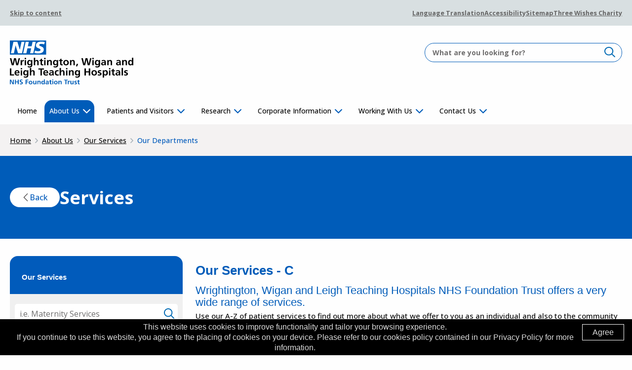

--- FILE ---
content_type: text/html; charset=UTF-8
request_url: https://www.wwl.nhs.uk/our-departments?letter=C
body_size: 26322
content:
<!DOCTYPE html>
<html class="front no-js" lang="en">
<head>
	
		<title>WWL Teaching Hospitals NHS Foundation Trust |  Services</title>
	
	<meta name="format-detection" content="telephone=yes" />
	<link rel="icon" type="image/x-icon" href="/favicon.ico">
	<!-- Foundation CSS -->
	<link rel="stylesheet" href="https://cdnjs.cloudflare.com/ajax/libs/foundation/6.4.3/css/foundation-float.min.css">
	<link rel="stylesheet" href="https://cdnjs.cloudflare.com/ajax/libs/motion-ui/1.1.1/motion-ui.min.css" />
	
	<!--
	----------------------
	CoreCMS PLATFORM v.3 Head
	private licence
	----------------------
	-->

	<!-- Metatags -->
	
	<meta http-equiv="Content-Type" content="text/html;charset=UTF-8" />
	<meta http-equiv="X-UA-Compatible" content="IE=edge">
	<meta name="viewport" content="width=device-width, initial-scale=1.0" />
	<meta name="author" content="WWL Teaching Hospitals NHS Foundation Trust">
	<meta name="description" content="Service, List">
	<meta name="keywords" content="Service, List">
<meta property="og:title" content="Services" />
<meta property="og:description" content="Service, List" />
	<link rel="canonical" href="https://www.wwl.nhs.uk/our-departments" />

	<!-- jQuery core CSS -->
	<link rel="stylesheet" href="https://cdnjs.cloudflare.com/ajax/libs/jqueryui/1.14.1/themes/base/jquery-ui.min.css">
	
	<!-- CUSTOM CSS -->
	<link href="/plugins/consultants/style.css" rel="stylesheet">	<link href="/plugins/faqs/style.css" rel="stylesheet">	<link href="/plugins/leaflets/style.css" rel="stylesheet">	<link href="/plugins/logos/style.css" rel="stylesheet">	<link href="/plugins/news/style.css" rel="stylesheet">	<link href="/plugins/popups/style.css" rel="stylesheet">	<link href="/plugins/resources/style.css" rel="stylesheet">	<link href="/plugins/services/style.css" rel="stylesheet">	<link href="/plugins/slick/style.css" rel="stylesheet">	<link href="/plugins/wards/style.css" rel="stylesheet">	<link href="/themes/default2025/assets/vendors/animate.css?v=1.1" rel="stylesheet">	<link href="/themes/default2025/assets/vendors/hover.min.css?v=1.1" rel="stylesheet">	<link href="/themes/default2025/assets/css/main.css" rel="stylesheet">	<link href="/themes/default2025/assets/css/queries.mobiles.css" rel="stylesheet">	<link href="/themes/default2025/assets/css/queries.tablets.css?v=1.1" rel="stylesheet">	<link href="/themes/default2025/assets/css/queries.laptops.css?v=1.1" rel="stylesheet">	<link href="/themes/default2025/assets/css/queries.print.css?v=1.1" rel="stylesheet">	<link href="/CubePlatform/mu_plugins/cc_forms/public/cc_forms.css" rel="stylesheet">	<link href="/CubePlatform/mu_plugins/cc_gallery/public/vendors/smartphoto.min.css" rel="stylesheet">	<link href="/CubePlatform/mu_plugins/cc_gallery/public/cc_gallery.css" rel="stylesheet">
		<link rel="stylesheet" href="/CubePlatform/vendors/cc_builder/grid.css">	
	<!-- END - CUSTOM CSS -->

	<!-- HTML5 shim and Respond.js for IE8 support of HTML5 elements and media queries -->
	<!--[if lt IE 9]>
		<script src="https://oss.maxcdn.com/html5shiv/3.7.2/html5shiv.min.js"></script>
		<script src="https://oss.maxcdn.com/respond/1.4.2/respond.min.js"></script>
	<![endif]-->
	
	<!-- jQuery core JS -->
	<script src="https://cdnjs.cloudflare.com/ajax/libs/jquery/3.7.1/jquery.min.js"></script>
	<script src="https://cdnjs.cloudflare.com/ajax/libs/jqueryui/1.14.1/jquery-ui.min.js"></script>

	<!-- CUSTOM JS -->
   	<script src="/plugins/faqs/faqs.js" type="text/javascript"></script>	<script src="/plugins/logos/logos.js" type="text/javascript"></script>	<script src="/plugins/news/news.js" type="text/javascript"></script>	<script src="/plugins/slick/slick.js" type="text/javascript"></script>	<script src="/CubePlatform/mu_plugins/cc_forms/public/cc_forms.js" type="text/javascript"></script>	<script src="/CubePlatform/mu_plugins/cc_gallery/public/vendors/smartphoto.min.js" type="text/javascript"></script>	<script src="/CubePlatform/mu_plugins/cc_gallery/public/vendors/smartphoto.init.js" type="text/javascript"></script>	
	<!-- END - CUSTOM JS -->

	<link rel="stylesheet" type="text/css" href="https://www.wwl.nhs.uk/cc_api/public/theme/css/component-styles" />
<link rel="stylesheet" type="text/css" href="https://www.wwl.nhs.uk/cc_api/public/theme/css/component-styles-mob" />
	
	<!-- Slick Carousel - CSS -->
    <link rel="stylesheet" type="text/css" href="//cdn.jsdelivr.net/npm/@accessible360/accessible-slick@1.0.1/slick/slick.min.css">
    <link rel="stylesheet" type="text/css" href="//cdn.jsdelivr.net/npm/@accessible360/accessible-slick@1.0.1/slick/accessible-slick-theme.min.css">
	
	<!-- Foundation JS -->
	<script src="/themes/default2025/assets/vendors/foundation/js/vendor/foundation.min.js"></script>
	
	<!-- ScrollTo -->
	<script src="https://cdnjs.cloudflare.com/ajax/libs/jquery-scrollTo/2.1.2/jquery.scrollTo.min.js"></script>
	
	<!-- Modernizer -->
	<script src="https://cdnjs.cloudflare.com/ajax/libs/modernizr/2.8.3/modernizr.min.js"></script>
	
	<!-- Slick Carousel -->
    <script type="text/javascript" src="//cdn.jsdelivr.net/npm/@accessible360/accessible-slick@1.0.1/slick/slick.min.js"></script>

    <!-- Google Translate -->
    <script type="text/javascript">
        function googleTranslateElementInit() {
            new google.translate.TranslateElement({pageLanguage: 'en', layout: google.translate.TranslateElement.InlineLayout.SIMPLE, autoDisplay: false}, 'google_translate_element');
        }
    </script>
    <script src="https://translate.google.com/translate_a/element.js?cb=googleTranslateElementInit" type="text/javascript"></script>
	
	<!-- Meta Pixel Code -->
	<script>
	!function(f,b,e,v,n,t,s)
	{if(f.fbq)return;n=f.fbq=function(){n.callMethod?
	n.callMethod.apply(n,arguments):n.queue.push(arguments)};
	if(!f._fbq)f._fbq=n;n.push=n;n.loaded=!0;n.version='2.0';
	n.queue=[];t=b.createElement(e);t.async=!0;
	t.src=v;s=b.getElementsByTagName(e)[0];
	s.parentNode.insertBefore(t,s)}(window, document,'script',
	'https://connect.facebook.net/en_US/fbevents.js');
	fbq('init', '725182587270808');
	fbq('track', 'PageView');
	</script>
	<noscript><img height="1" width="1" style="display:none"
	src="https://www.facebook.com/tr?id=725182587270808&ev=PageView&noscript=1"
	/></noscript>
	<!-- End Meta Pixel Code -->

    
    <!-- Traveline -->
    <script type="text/javascript" src="https://tnjplib.mxdata.co.uk/traveline.min.js"></script>

	<!-- Main JS file -->
	<script src="/themes/default2025/assets/js/app.js?v=1.1"></script>

    <!-- Mobile Navigation -->
    <script src="/themes/default2025/assets/js/ccore-nav-mobile.js"></script>

    <!-- Flex Slider -->
    <script src="/themes/default2025/assets/js/flexSlider.js"></script>
	
	<!-- Global site tag (gtag.js) - Google Analytics -->
	<script async src="https://www.googletagmanager.com/gtag/js?id=UA-16107816-1"></script>
	<script>
	  window.dataLayer = window.dataLayer || [];
	  function gtag(){dataLayer.push(arguments);}
	  gtag('js', new Date());
	  gtag('config', 'UA-16107816-1');
	</script>
	
</head>
<body class="page-our-departments default is-inner">

    
    
<div id="container">
   <header>
   
   <div id="google_translate_element" ></div>

    
      <div class="top-menu">
          <div class="wrapper">
            <a href="#" class="skip-content">Skip to content</a>
            <div class="head-links"><ul  class='core-nav ccore-nav-topmenu ccore-nav-root'><li class='ccore-nav ccore-nav-leaf ccore-nav-leaf-177 ' ><a href='https://www.wwl.nhs.uk/language-translation' aria-label='Language Translation' class='ccore-nav ccore-nav-link  '  >Language Translation</a></li><li class='ccore-nav ccore-nav-leaf ccore-nav-leaf-203 ' ><a href='https://www.wwl.nhs.uk/accessibility' aria-label='Accessibility' class='ccore-nav ccore-nav-link  '  >Accessibility</a></li><li class='ccore-nav ccore-nav-leaf ccore-nav-leaf-246 ' ><a href='https://www.wwl.nhs.uk/sitemap' aria-label='Sitemap' class='ccore-nav ccore-nav-link  '  >Sitemap</a></li><li class='ccore-nav ccore-nav-leaf ccore-nav-leaf-53 ' ><a href='https://www.wwl.nhs.uk/fundraising' aria-label='Three Wishes Charity' class='ccore-nav ccore-nav-link  '  >Three Wishes Charity</a></li></ul></div>
         </div>
      </div>
      <div>
         <div class="logo-area wrapper">
            <div class="wwl-logo" >
               <a href="https://www.wwl.nhs.uk/" aria-label="WWL logo and link to home">
                  <svg aria-hidden="true" xmlns="http://www.w3.org/2000/svg" viewBox="0 0 305.99 109.24"><defs><style>.cls-1,.cls-2,.cls-3-435140630505{stroke-width:0px;}.cls-2-435140630505{fill:#fff;}.cls-3-435140630505{fill:#005eb8;}</style></defs><path class="cls-3-435140630505" d="m168.72,106.47c0,1.7.99,2.78,2.78,2.78.68,0,1.21-.07,1.69-.2l-.07-1.76c-.24.15-.63.23-1.04.23-.87,0-1.08-.68-1.08-1.41v-3.99h2.03v-1.63h-2.03v-2.43l-2.29.71v1.71h-1.69v1.63h1.69v4.36Zm-2.95-5.87c-.72-.15-1.42-.31-2.49-.31-1.79,0-3.45.81-3.45,2.66,0,3.09,3.97,1.95,3.97,3.63,0,.83-.92,1.05-1.5,1.05-.78,0-1.53-.22-2.25-.57l-.14,1.83c.83.22,1.72.37,2.59.37,1.86,0,3.69-.8,3.69-2.79,0-3.09-3.97-2.23-3.97-3.59,0-.73.73-.95,1.35-.95.84,0,1.35.13,2.05.37l.15-1.68Zm-7.73-.12h-2.29v4.19c0,1.1-.36,2.84-2.01,2.84-1.47,0-1.48-1.41-1.48-2.46v-4.57h-2.29v5.4c0,1.93.9,3.36,2.98,3.36,1.19,0,2.18-.53,2.88-1.36h.03v1.16h2.17v-8.56Zm-14.65,8.56h2.29v-3.14c0-1.23,0-3.49,1.86-3.49.41,0,.82.07,1.02.18v-2.24c-.24-.07-.48-.07-.7-.07-1.36,0-2.3,1.35-2.41,2.14h-.03v-1.95h-2.03v8.56Zm-5.6,0h2.39v-9.78h3.41v-1.83h-9.21v1.83h3.41v9.78Zm-17.53,0h2.29v-4.19c0-1.1.36-2.84,2.01-2.84,1.47,0,1.48,1.41,1.48,2.46v4.57h2.29v-5.4c0-1.93-.9-3.36-2.99-3.36-1.19,0-2.16.38-2.88,1.36h-.03v-1.16h-2.17v8.56Zm-8.6-4.49c0-1.28.72-2.54,2.2-2.54s2.22,1.23,2.22,2.54c0,1.43-.46,2.96-2.22,2.96s-2.2-1.55-2.2-2.96m-2.39.27c0,2.46,1.69,4.42,4.59,4.42s4.6-1.96,4.6-4.42c0-2.83-1.99-4.54-4.6-4.54s-4.59,1.71-4.59,4.54m-4.13-5.9h2.29v-2.13h-2.29v2.13Zm0,10.13h2.29v-8.56h-2.29v8.56Zm-5.93-2.58c0,1.7.99,2.78,2.78,2.78.68,0,1.21-.07,1.69-.2l-.07-1.76c-.24.15-.63.23-1.04.23-.87,0-1.08-.68-1.08-1.41v-3.99h2.03v-1.63h-2.03v-2.43l-2.29.71v1.71h-1.69v1.63h1.69v4.36Zm-8.61.1c0-1.31,1.52-1.48,2.54-1.48h.99c0,.66-.1,1.28-.48,1.76-.36.47-.9.77-1.6.77-.82,0-1.45-.32-1.45-1.05m-1.16-3.72c.77-.57,1.74-.93,2.71-.93,1.35,0,1.98.47,1.98,1.85h-1.26c-.96,0-2.08.08-2.95.5-.87.42-1.5,1.16-1.5,2.45,0,1.63,1.52,2.54,3.07,2.54,1.04,0,2.18-.53,2.71-1.48h.03c.02.27.02.83.1,1.28h2.01c-.05-.66-.09-1.26-.1-1.91-.02-.63-.03-1.28-.03-2.14v-1.1c0-2.53-1.11-3.61-3.79-3.61-.97,0-2.17.25-3.05.65l.07,1.91Zm-5.03,6.2h2.22v-12.47h-2.29v4.91h-.03c-.68-.82-1.48-1.2-2.63-1.2-2.7,0-3.68,2.09-3.68,4.46s.99,4.51,3.68,4.51c1.08,0,2.01-.33,2.7-1.16h.03v.96Zm-4.03-4.31c0-1.15.41-2.73,1.89-2.73s2.05,1.53,2.05,2.73-.5,2.78-2.01,2.78-1.93-1.6-1.93-2.78m-12.25,4.31h2.28v-4.19c0-1.1.36-2.84,2.01-2.84,1.47,0,1.48,1.41,1.48,2.46v4.57h2.28v-5.4c0-1.93-.9-3.36-2.98-3.36-1.19,0-2.17.38-2.88,1.36h-.03v-1.16h-2.17v8.56Zm-2.35-8.56h-2.29v4.19c0,1.1-.36,2.84-2.01,2.84-1.47,0-1.48-1.41-1.48-2.46v-4.57h-2.29v5.4c0,1.93.9,3.36,2.98,3.36,1.19,0,2.18-.53,2.88-1.36h.03v1.16h2.17v-8.56Zm-16.66,4.07c0-1.28.72-2.54,2.2-2.54s2.22,1.23,2.22,2.54c0,1.43-.46,2.96-2.22,2.96s-2.2-1.55-2.2-2.96m-2.39.27c0,2.46,1.69,4.42,4.59,4.42s4.6-1.96,4.6-4.42c0-2.83-1.99-4.54-4.6-4.54s-4.59,1.71-4.59,4.54m-7.76,4.22h2.39v-5.09h4.03v-1.83h-4.03v-2.86h4.23v-1.83h-6.62v11.61Zm-7.61-11.39c-.87-.28-1.83-.42-2.85-.42-2.1,0-4.16.95-4.16,3.54,0,3.84,5.22,2.93,5.22,5.14,0,1.05-1.21,1.5-2.12,1.5s-1.88-.28-2.7-.71l-.22,2.09c1.18.28,1.76.45,3.05.45,2.41,0,4.47-.96,4.47-3.51,0-3.89-5.22-3.04-5.22-5.06,0-1.26,1.06-1.61,1.88-1.61s1.67.18,2.42.5l.22-1.91Zm-18.93,11.39h2.39v-5.09h4.78v5.09h2.39v-11.61h-2.39v4.69h-4.78v-4.69h-2.39v11.61Zm-12.43,0h2.29v-8.68h.03l4.55,8.68h2.92v-11.61h-2.29v8.68h-.03l-4.54-8.68H0v11.61Z"/><rect class="cls-2-435140630505" x="1.58" y="1.41" width="86.88" height="32.53"/><path class="cls-3-435140630505" d="m86.68,4.19l-1.89,5.67c-1.51-.69-3.57-1.3-6.47-1.3-3.11,0-5.63.45-5.63,2.73,0,4.03,11.39,2.53,11.39,11.17,0,7.87-7.52,9.91-14.33,9.91-3.03,0-6.51-.7-9.08-1.47l1.85-5.79c1.55.98,4.66,1.63,7.23,1.63s6.26-.45,6.26-3.38c0-4.57-11.39-2.85-11.39-10.88,0-7.34,6.64-9.54,13.07-9.54,3.62,0,7.02.37,8.99,1.26m-22.57-.78l-6.1,28.46h-7.86l2.61-12.19h-9.29l-2.61,12.19h-7.86l6.1-28.46h7.86l-2.31,10.89h9.29l2.31-10.89h7.86Zm-27.9,0l-6.22,28.46h-9.75l-6.13-19.69h-.08l-4.08,19.69H2.54L8.81,3.41h9.79l6.01,19.73h.08L28.81,3.41h7.4ZM90.05,0H0v35.35h90.05V0Z"/><polygon class="cls-1-435140630505" points="165.5 58.19 169.21 58.19 166.88 64.43 163.86 64.43 165.5 58.19"/><polygon class="cls-1-435140630505" points="21.59 44.28 18.24 58.19 18.19 58.19 15.04 44.28 10.18 44.28 7.14 58.19 7.09 58.19 3.76 44.28 0 44.28 4.73 61.68 9.36 61.68 12.54 47.77 12.59 47.77 15.81 61.68 20.41 61.68 25.07 44.28 21.59 44.28"/><path class="cls-1-435140630505" d="m26.71,48.84h3.04v2.92h.05c.15-1.2,1.56-3.22,3.61-3.22.33,0,.69,0,1.05.1v3.37c-.31-.18-.92-.28-1.53-.28-2.79,0-2.79,3.39-2.79,5.24v4.71h-3.43v-12.85Z"/><path class="cls-1-435140630505" d="m36.67,48.84h3.43v12.85h-3.43v-12.85Zm0-5.54h3.43v3.19h-3.43v-3.19Z"/><path class="cls-1-435140630505" d="m52.37,55.13c0-2.2-.87-3.99-2.87-3.99-2.33,0-3.07,2.09-3.07,4.07,0,1.75.95,3.89,2.92,3.89,2.15,0,3.02-1.82,3.02-3.97m3.43-6.29v11.6c0,3.49-1.43,6.78-6.96,6.78-1.36,0-2.92-.2-4.55-.87l.28-2.84c1.05.55,2.76,1.12,3.84,1.12,3.79,0,3.97-2.77,3.97-4.99h-.05c-.64,1.1-2.17,2.05-4.09,2.05-3.89,0-5.37-3.04-5.37-6.49,0-3.09,1.64-6.66,5.58-6.66,1.74,0,3.1.57,4.04,2.05h.05v-1.75h3.27Z"/><path class="cls-1-435140630505" d="m59.33,42.98h3.43v7.61h.05c.87-1.25,2.35-2.05,4.14-2.05,3.12,0,4.48,2.14,4.48,5.04v8.11h-3.43v-6.86c0-1.57-.03-3.69-2.23-3.69-2.48,0-3.02,2.62-3.02,4.27v6.29h-3.43v-18.71Z"/><path class="cls-1-435140630505" d="m76.09,51.28h-2.53v-2.44h2.53v-2.57l3.43-1.07v3.64h3.04v2.44h-3.04v5.99c0,1.1.31,2.12,1.61,2.12.61,0,1.2-.12,1.56-.35l.1,2.64c-.72.2-1.51.3-2.53.3-2.69,0-4.17-1.62-4.17-4.17v-6.53Z"/><path class="cls-1-435140630505" d="m84.99,48.84h3.43v12.85h-3.43v-12.85Zm0-5.54h3.43v3.19h-3.43v-3.19Z"/><path class="cls-1-435140630505" d="m92.03,48.84h3.25v1.75h.05c1.08-1.47,2.53-2.05,4.32-2.05,3.12,0,4.48,2.14,4.48,5.04v8.11h-3.43v-6.86c0-1.57-.03-3.69-2.23-3.69-2.48,0-3.02,2.62-3.02,4.26v6.29h-3.43v-12.85Z"/><path class="cls-1-435140630505" d="m116.33,55.13c0-2.2-.87-3.99-2.87-3.99-2.33,0-3.07,2.09-3.07,4.07,0,1.75.95,3.89,2.92,3.89,2.15,0,3.02-1.82,3.02-3.97m3.43-6.29v11.6c0,3.49-1.43,6.78-6.96,6.78-1.36,0-2.92-.2-4.55-.87l.28-2.84c1.05.55,2.76,1.12,3.84,1.12,3.79,0,3.97-2.77,3.97-4.99h-.05c-.64,1.1-2.17,2.05-4.09,2.05-3.89,0-5.37-3.04-5.37-6.49,0-3.09,1.64-6.66,5.58-6.66,1.74,0,3.1.57,4.04,2.05h.05v-1.75h3.27Z"/><path class="cls-1-435140630505" d="m124.42,51.28h-2.53v-2.44h2.53v-2.57l3.43-1.07v3.64h3.04v2.44h-3.04v5.99c0,1.1.31,2.12,1.61,2.12.61,0,1.2-.12,1.56-.35l.1,2.64c-.72.2-1.51.3-2.53.3-2.69,0-4.17-1.62-4.17-4.17v-6.53Z"/><path class="cls-1-435140630505" d="m139.28,59.39c2.64,0,3.33-2.3,3.33-4.44,0-1.97-1.08-3.82-3.33-3.82s-3.3,1.9-3.3,3.82c0,2.12.69,4.44,3.3,4.44m0-10.85c3.91,0,6.91,2.57,6.91,6.81,0,3.69-2.53,6.63-6.91,6.63s-6.88-2.94-6.88-6.63c0-4.24,2.99-6.81,6.88-6.81"/><path class="cls-1-435140630505" d="m148.88,48.84h3.25v1.75h.05c1.07-1.47,2.53-2.05,4.32-2.05,3.12,0,4.48,2.14,4.48,5.04v8.11h-3.43v-6.86c0-1.57-.03-3.69-2.22-3.69-2.48,0-3.02,2.62-3.02,4.26v6.29h-3.43v-12.85Z"/><polygon class="cls-1-435140630505" points="177.22 44.28 180.98 44.28 184.31 58.19 184.36 58.19 187.41 44.28 192.27 44.28 195.41 58.19 195.46 58.19 198.82 44.28 202.3 44.28 197.64 61.69 193.03 61.69 189.81 47.77 189.76 47.77 186.59 61.69 181.96 61.69 177.22 44.28"/><path class="cls-1-435140630505" d="m204.39,48.84h3.43v12.85h-3.43v-12.85Zm0-5.54h3.43v3.19h-3.43v-3.19Z"/><path class="cls-1-435140630505" d="m220.1,55.13c0-2.2-.87-3.99-2.87-3.99-2.33,0-3.07,2.09-3.07,4.07,0,1.75.95,3.89,2.92,3.89,2.15,0,3.02-1.82,3.02-3.97m3.43-6.29v11.6c0,3.49-1.43,6.78-6.96,6.78-1.36,0-2.92-.2-4.55-.87l.28-2.84c1.05.55,2.76,1.12,3.84,1.12,3.79,0,3.97-2.77,3.97-4.99h-.05c-.64,1.1-2.17,2.05-4.09,2.05-3.89,0-5.37-3.04-5.37-6.49,0-3.09,1.64-6.66,5.58-6.66,1.74,0,3.1.57,4.04,2.05h.05v-1.75h3.27Z"/><path class="cls-1-435140630505" d="m231.67,59.54c1.05,0,1.87-.45,2.4-1.15.56-.72.72-1.65.72-2.64h-1.48c-1.54,0-3.81.25-3.81,2.22,0,1.1.95,1.57,2.18,1.57m-4.02-10.03c1.33-.6,3.12-.97,4.58-.97,4.02,0,5.68,1.62,5.68,5.41v1.65c0,1.3.03,2.27.05,3.22.03.97.08,1.87.15,2.87h-3.02c-.13-.67-.13-1.52-.15-1.92h-.05c-.79,1.42-2.51,2.22-4.07,2.22-2.33,0-4.6-1.37-4.6-3.82,0-1.92.95-3.04,2.25-3.67,1.3-.62,2.99-.75,4.43-.75h1.89c0-2.07-.95-2.77-2.97-2.77-1.46,0-2.92.55-4.07,1.4l-.1-2.87Z"/><path class="cls-1-435140630505" d="m241.29,48.84h3.25v1.75h.05c1.07-1.47,2.53-2.05,4.32-2.05,3.12,0,4.48,2.14,4.48,5.04v8.11h-3.43v-6.86c0-1.57-.03-3.69-2.22-3.69-2.48,0-3.02,2.62-3.02,4.26v6.29h-3.43v-12.85Z"/><path class="cls-1-435140630505" d="m268.64,59.54c1.05,0,1.87-.45,2.4-1.15.56-.72.72-1.65.72-2.64h-1.48c-1.53,0-3.81.25-3.81,2.22,0,1.1.95,1.57,2.18,1.57m-4.02-10.03c1.33-.6,3.12-.97,4.58-.97,4.02,0,5.68,1.62,5.68,5.41v1.65c0,1.3.03,2.27.05,3.22.03.97.08,1.87.15,2.87h-3.02c-.13-.67-.13-1.52-.15-1.92h-.05c-.79,1.42-2.51,2.22-4.07,2.22-2.33,0-4.6-1.37-4.6-3.82,0-1.92.95-3.04,2.25-3.67,1.3-.62,2.99-.75,4.43-.75h1.89c0-2.07-.95-2.77-2.97-2.77-1.46,0-2.92.55-4.07,1.4l-.1-2.87Z"/><path class="cls-1-435140630505" d="m278.26,48.84h3.25v1.75h.05c1.08-1.47,2.53-2.05,4.32-2.05,3.12,0,4.48,2.14,4.48,5.04v8.11h-3.43v-6.86c0-1.57-.03-3.69-2.23-3.69-2.48,0-3.02,2.62-3.02,4.26v6.29h-3.43v-12.85Z"/><path class="cls-1-435140630505" d="m299.51,59.39c2.28,0,3.02-2.34,3.02-4.17s-.87-4.09-3.07-4.09-2.84,2.37-2.84,4.09.64,4.17,2.89,4.17m3.15.85h-.05c-1.02,1.25-2.43,1.75-4.04,1.75-4.04,0-5.53-3.24-5.53-6.76s1.48-6.68,5.53-6.68c1.71,0,2.92.57,3.94,1.8h.05v-7.36h3.43v18.71h-3.33v-1.45Z"/><polygon class="cls-1-435140630505" points="0 69.63 3.58 69.63 3.58 84.3 10.51 84.3 10.51 87.04 0 87.04 0 69.63"/><path class="cls-1-435140630505" d="m20.75,79.36c-.1-1.62-.87-3.02-2.79-3.02s-2.89,1.3-3.04,3.02h5.83Zm2.3,6.96c-1.25.67-2.69,1.02-4.53,1.02-4.35,0-6.88-2.44-6.88-6.66,0-3.72,2.02-6.78,6.11-6.78,4.89,0,6.27,3.27,6.27,7.76h-9.11c.15,2.07,1.64,3.24,3.76,3.24,1.66,0,3.1-.6,4.37-1.3v2.72Z"/><path class="cls-1-435140630505" d="m26.79,74.2h3.43v12.85h-3.43v-12.85Zm0-5.54h3.43v3.19h-3.43v-3.19Z"/><path class="cls-1-435140630505" d="m42.49,80.48c0-2.2-.87-3.99-2.87-3.99-2.33,0-3.07,2.09-3.07,4.07,0,1.75.95,3.89,2.92,3.89,2.15,0,3.02-1.82,3.02-3.97m3.43-6.29v11.6c0,3.49-1.43,6.79-6.96,6.79-1.36,0-2.92-.2-4.55-.87l.28-2.84c1.05.55,2.76,1.12,3.84,1.12,3.79,0,3.97-2.77,3.97-4.99h-.05c-.64,1.1-2.17,2.05-4.09,2.05-3.89,0-5.37-3.04-5.37-6.49,0-3.09,1.64-6.66,5.58-6.66,1.74,0,3.1.57,4.04,2.05h.05v-1.75h3.27Z"/><path class="cls-1-435140630505" d="m49.45,68.34h3.43v7.61h.05c.87-1.25,2.35-2.05,4.14-2.05,3.12,0,4.48,2.14,4.48,5.04v8.11h-3.43v-6.86c0-1.57-.03-3.69-2.23-3.69-2.48,0-3.02,2.62-3.02,4.27v6.29h-3.43v-18.71Z"/><polygon class="cls-1-435140630505" points="75.75 72.38 70.64 72.38 70.64 69.63 84.45 69.63 84.45 72.38 79.34 72.38 79.34 87.04 75.75 87.04 75.75 72.38"/><path class="cls-1-435140630505" d="m91.85,79.36c-.1-1.62-.87-3.02-2.79-3.02s-2.89,1.3-3.04,3.02h5.83Zm2.3,6.96c-1.25.67-2.69,1.02-4.53,1.02-4.35,0-6.88-2.44-6.88-6.66,0-3.72,2.02-6.78,6.11-6.78,4.89,0,6.27,3.27,6.27,7.76h-9.11c.15,2.07,1.64,3.24,3.76,3.24,1.66,0,3.1-.6,4.37-1.3v2.72Z"/><path class="cls-1-435140630505" d="m102.42,84.9c1.05,0,1.87-.45,2.4-1.15.56-.72.72-1.65.72-2.64h-1.48c-1.54,0-3.81.25-3.81,2.22,0,1.1.95,1.57,2.18,1.57m-4.02-10.03c1.33-.6,3.12-.97,4.58-.97,4.02,0,5.68,1.62,5.68,5.41v1.65c0,1.3.03,2.27.05,3.22.03.97.08,1.87.15,2.87h-3.02c-.13-.67-.13-1.52-.15-1.92h-.05c-.79,1.42-2.51,2.22-4.07,2.22-2.33,0-4.6-1.37-4.6-3.82,0-1.92.95-3.04,2.25-3.67,1.3-.62,2.99-.75,4.43-.75h1.89c0-2.07-.95-2.77-2.97-2.77-1.46,0-2.92.55-4.07,1.4l-.1-2.87Z"/><path class="cls-1-435140630505" d="m120.58,76.97c-.61-.27-1.28-.47-2.33-.47-2.12,0-3.48,1.65-3.48,4.07s1.15,4.19,3.56,4.19c.97,0,2.05-.35,2.64-.6l.15,2.77c-1,.3-2.02.42-3.43.42-4.32,0-6.5-2.87-6.5-6.78s2.25-6.66,6.37-6.66c1.38,0,2.38.15,3.33.42l-.31,2.64Z"/><path class="cls-1-435140630505" d="m123.39,68.34h3.43v7.61h.05c.87-1.25,2.35-2.05,4.14-2.05,3.12,0,4.48,2.14,4.48,5.04v8.11h-3.43v-6.86c0-1.57-.03-3.69-2.23-3.69-2.48,0-3.02,2.62-3.02,4.27v6.29h-3.43v-18.71Z"/><path class="cls-1-435140630505" d="m139.1,74.2h3.43v12.85h-3.43v-12.85Zm0-5.54h3.43v3.19h-3.43v-3.19Z"/><path class="cls-1-435140630505" d="m146.14,74.2h3.25v1.75h.05c1.07-1.47,2.53-2.05,4.32-2.05,3.12,0,4.48,2.14,4.48,5.04v8.11h-3.43v-6.86c0-1.57-.03-3.69-2.22-3.69-2.48,0-3.02,2.62-3.02,4.26v6.29h-3.43v-12.85Z"/><path class="cls-1-435140630505" d="m170.44,80.48c0-2.2-.87-3.99-2.87-3.99-2.33,0-3.07,2.09-3.07,4.07,0,1.75.95,3.89,2.92,3.89,2.15,0,3.02-1.82,3.02-3.97m3.43-6.29v11.6c0,3.49-1.43,6.79-6.96,6.79-1.36,0-2.92-.2-4.55-.87l.28-2.84c1.05.55,2.76,1.12,3.84,1.12,3.79,0,3.97-2.77,3.97-4.99h-.05c-.64,1.1-2.18,2.05-4.09,2.05-3.89,0-5.37-3.04-5.37-6.49,0-3.09,1.64-6.66,5.58-6.66,1.74,0,3.1.57,4.04,2.05h.05v-1.75h3.27Z"/><polygon class="cls-1-435140630505" points="184.82 69.63 188.4 69.63 188.4 76.67 195.57 76.67 195.57 69.63 199.15 69.63 199.15 87.04 195.57 87.04 195.57 79.41 188.4 79.41 188.4 87.04 184.82 87.04 184.82 69.63"/><path class="cls-1-435140630505" d="m209.02,84.75c2.64,0,3.33-2.29,3.33-4.44,0-1.97-1.08-3.82-3.33-3.82s-3.3,1.9-3.3,3.82c0,2.12.69,4.44,3.3,4.44m0-10.85c3.91,0,6.91,2.57,6.91,6.81,0,3.69-2.53,6.63-6.91,6.63s-6.88-2.94-6.88-6.63c0-4.24,2.99-6.81,6.88-6.81"/><path class="cls-1-435140630505" d="m226.45,76.89c-1.05-.35-1.82-.55-3.07-.55-.92,0-2.02.32-2.02,1.42,0,2.05,5.96.75,5.96,5.39,0,2.99-2.74,4.19-5.53,4.19-1.3,0-2.64-.22-3.89-.55l.2-2.74c1.08.52,2.2.85,3.38.85.87,0,2.25-.32,2.25-1.57,0-2.52-5.96-.8-5.96-5.44,0-2.77,2.48-3.99,5.17-3.99,1.61,0,2.66.25,3.73.47l-.23,2.52Z"/><path class="cls-1-435140630505" d="m233.43,80.58c0,1.82.74,4.16,3.02,4.16s2.89-2.39,2.89-4.16-.61-4.09-2.84-4.09-3.07,2.29-3.07,4.09m-3.45-6.39h3.27v1.82h.05c.77-1.25,2.07-2.12,4.09-2.12,4.04,0,5.53,3.14,5.53,6.68s-1.48,6.76-5.6,6.76c-1.46,0-2.66-.35-3.86-1.77h-.05v6.71h-3.43v-18.08Z"/><path class="cls-1-435140630505" d="m245.68,74.2h3.43v12.85h-3.43v-12.85Zm0-5.54h3.43v3.19h-3.43v-3.19Z"/><path class="cls-1-435140630505" d="m253.85,76.64h-2.53v-2.44h2.53v-2.57l3.43-1.07v3.64h3.04v2.44h-3.04v5.99c0,1.1.31,2.12,1.61,2.12.61,0,1.2-.12,1.56-.35l.1,2.64c-.72.2-1.51.3-2.53.3-2.69,0-4.17-1.62-4.17-4.17v-6.53Z"/><path class="cls-1-435140630505" d="m267.28,84.9c1.05,0,1.87-.45,2.4-1.15.56-.72.72-1.65.72-2.64h-1.48c-1.54,0-3.81.25-3.81,2.22,0,1.1.95,1.57,2.18,1.57m-4.02-10.03c1.33-.6,3.12-.97,4.58-.97,4.02,0,5.68,1.62,5.68,5.41v1.65c0,1.3.03,2.27.05,3.22.03.97.08,1.87.15,2.87h-3.02c-.13-.67-.13-1.52-.15-1.92h-.05c-.79,1.42-2.51,2.22-4.07,2.22-2.33,0-4.6-1.37-4.6-3.82,0-1.92.95-3.04,2.25-3.67,1.3-.62,2.99-.75,4.43-.75h1.89c0-2.07-.95-2.77-2.97-2.77-1.46,0-2.92.55-4.07,1.4l-.1-2.87Z"/><rect class="cls-1-435140630505" x="276.98" y="68.34" width="3.43" height="18.71"/><path class="cls-1-435140630505" d="m291.84,76.89c-1.05-.35-1.82-.55-3.07-.55-.92,0-2.02.32-2.02,1.42,0,2.05,5.96.75,5.96,5.39,0,2.99-2.74,4.19-5.53,4.19-1.3,0-2.64-.22-3.89-.55l.2-2.74c1.08.52,2.2.85,3.38.85.87,0,2.25-.32,2.25-1.57,0-2.52-5.96-.8-5.96-5.44,0-2.77,2.48-3.99,5.17-3.99,1.61,0,2.66.25,3.73.47l-.23,2.52Z"/></svg>
               </a>
            </div>
            <div class="head-links-area">
               <div class="sb">
                  <form method="get" action="https://www.wwl.nhs.uk/search">
                     <input type="hidden" name="filter" value="570d99e4c85914470d914170d1e95144" />
                     <div class="search">
                        <input type="text" name="tags" class="searchterm" value="" placeholder="What are you looking for?" aria-label="input a search value" required>
                        <button type="submit" class="searchbutton" aria-label="click to search">
                           <svg version="1.1" xmlns="http://www.w3.org/2000/svg" xmlns:xlink="http://www.w3.org/1999/xlink" x="0px" y="0px" width="21.49px" height="21.49px" viewBox="0 0 21.49 21.49" style="overflow:visible;enable-background:new 0 0 21.49 21.49;" xml:space="preserve">
                              <style type="text/css"> .st0-94115402{fill:#006AB4;} </style>
                              <defs> </defs>
                              <path class="st0-94115402" d="M21.2,19.78l-5.36-5.36c1.25-1.57,1.94-3.5,1.94-5.54c0-2.38-0.92-4.61-2.6-6.29c-3.47-3.47-9.11-3.47-12.57,0 c-3.47,3.47-3.47,9.11,0,12.57c1.73,1.73,4.01,2.6,6.29,2.6c1.96,0,3.92-0.65,5.54-1.94l5.36,5.36c0.2,0.2,0.45,0.29,0.71,0.29 s0.51-0.1,0.71-0.29C21.59,20.8,21.59,20.17,21.2,19.78z M4.01,13.76c-2.69-2.69-2.69-7.06,0-9.75C5.36,2.67,7.12,2,8.89,2 c1.77,0,3.53,0.67,4.87,2.02c1.3,1.3,2.02,3.03,2.02,4.87s-0.72,3.57-2.02,4.87C11.07,16.45,6.7,16.45,4.01,13.76z"/>
                           </svg>
                        </button>
                     </div>
                  </form>
               </div>
            </div>
         </div>

         <div class="wrapper">
             
             <!-- Desktop Navigation -->
            <div class="nav" role="navigation"><ul  class='core-nav ccore-nav-primary ccore-nav-root'><li class='ccore-nav ccore-nav-leaf ccore-nav-leaf-1 ' ><a href='https://www.wwl.nhs.uk/' aria-label='Home' class='ccore-nav ccore-nav-link  '  >Home</a></li><li class='ccore-nav ccore-nav-leaf ccore-nav-leaf-33 ' ><a href='https://www.wwl.nhs.uk/about-us' aria-label='About Us' class='ccore-nav ccore-nav-link  '  >About Us</a><ul class = "ccore-nav ccore-nav-primary ccore-nav-branch"><li class='ccore-nav ccore-nav-leaf ccore-nav-leaf-40 ' ><a href='https://www.wwl.nhs.uk/our-services' aria-label='Our Services' class='ccore-nav ccore-nav-link  '  >Our Services</a><ul class = "ccore-nav ccore-nav-primary ccore-nav-branch"><li class='ccore-nav ccore-nav-leaf ccore-nav-leaf-42  active' ><a href='https://www.wwl.nhs.uk/our-departments' aria-label='Our Departments' class='ccore-nav ccore-nav-link  '  >Our Departments</a></li><li class='ccore-nav ccore-nav-leaf ccore-nav-leaf-43 ' ><a href='https://www.wwl.nhs.uk/our-wards' aria-label='Our Wards' class='ccore-nav ccore-nav-link  '  >Our Wards</a></li><li class='ccore-nav ccore-nav-leaf ccore-nav-leaf-44 ' ><a href='https://www.wwl.nhs.uk/our-consultants' aria-label='Our Consultants' class='ccore-nav ccore-nav-link  '  >Our Consultants</a></li><li class='ccore-nav ccore-nav-leaf ccore-nav-leaf-199 ' ><a href='https://www.wwl.nhs.uk/attend-anywhere-video-consultations' aria-label='Attend Anywhere - Video Consultations' class='ccore-nav ccore-nav-link  '  >Attend Anywhere - Video Consultations</a><ul class = "ccore-nav ccore-nav-primary ccore-nav-branch"><li class='ccore-nav ccore-nav-leaf ccore-nav-leaf-200 ' ><a href='https://www.wwl.nhs.uk/attend-anywhere-appointments' aria-label='Attend Anywhere Appointments' class='ccore-nav ccore-nav-link  '  >Attend Anywhere Appointments</a></li></ul></li><li class='ccore-nav ccore-nav-leaf ccore-nav-leaf-208 ' ><a href='https://www.wwl.nhs.uk/wwl-free-wi-fi' aria-label='WWL Free Wi-Fi' class='ccore-nav ccore-nav-link  '  >WWL Free Wi-Fi</a></li><li class='ccore-nav ccore-nav-leaf ccore-nav-leaf-243 ' ><a href='https://www.wwl.nhs.uk/veteran-awareness-programme' aria-label='Veteran Awareness Programme' class='ccore-nav ccore-nav-link  '  >Veteran Awareness Programme</a></li><li class='ccore-nav ccore-nav-leaf ccore-nav-leaf-394 ' ><a href='https://www.wwl.nhs.uk/wrightington-upper-limb-unit' aria-label='Wrightington Upper Limb Unit' class='ccore-nav ccore-nav-link  '  >Wrightington Upper Limb Unit</a><ul class = "ccore-nav ccore-nav-primary ccore-nav-branch"><li class='ccore-nav ccore-nav-leaf ccore-nav-leaf-395 ' ><a href='https://www.wwl.nhs.uk/about-the-upper-limb-unit' aria-label='About the Upper Limb Unit' class='ccore-nav ccore-nav-link  '  >About the Upper Limb Unit</a><ul class = "ccore-nav ccore-nav-primary ccore-nav-branch"><li class='ccore-nav ccore-nav-leaf ccore-nav-leaf-411 ' ><a href='https://www.wwl.nhs.uk/history-of-the-upper-limb-unit' aria-label='History of the Upper Limb Unit' class='ccore-nav ccore-nav-link  '  >History of the Upper Limb Unit</a></li><li class='ccore-nav ccore-nav-leaf ccore-nav-leaf-396 ' ><a href='https://www.wwl.nhs.uk/upper-limb-consultant-surgeons' aria-label='Consultant Surgeons' class='ccore-nav ccore-nav-link  '  >Consultant Surgeons</a></li><li class='ccore-nav ccore-nav-leaf ccore-nav-leaf-397 ' ><a href='https://www.wwl.nhs.uk/upper-limb-former-consultants' aria-label='Upper Limb Former Consultants' class='ccore-nav ccore-nav-link  '  >Upper Limb Former Consultants</a></li><li class='ccore-nav ccore-nav-leaf ccore-nav-leaf-398 ' ><a href='https://www.wwl.nhs.uk/upper-limb-therapists' aria-label='Therapists' class='ccore-nav ccore-nav-link  '  >Therapists</a></li><li class='ccore-nav ccore-nav-leaf ccore-nav-leaf-399 ' ><a href='https://www.wwl.nhs.uk/upper-limb-academic-staff' aria-label='Academic Staff' class='ccore-nav ccore-nav-link  '  >Academic Staff</a></li><li class='ccore-nav ccore-nav-leaf ccore-nav-leaf-400 ' ><a href='https://www.wwl.nhs.uk/upper-limb-research-studies-information-for-staff' aria-label='Upper Limb Research Studies Information for Staff' class='ccore-nav ccore-nav-link  '  >Upper Limb Research Studies Information for Staff</a></li><li class='ccore-nav ccore-nav-leaf ccore-nav-leaf-401 ' ><a href='https://www.wwl.nhs.uk/upper-limb-unit-publications' aria-label='Unit Publications' class='ccore-nav ccore-nav-link  '  >Unit Publications</a></li><li class='ccore-nav ccore-nav-leaf ccore-nav-leaf-402 ' ><a href='https://www.wwl.nhs.uk/upper-limb-research-information' aria-label='Research Information' class='ccore-nav ccore-nav-link  '  >Research Information</a></li></ul></li><li class='ccore-nav ccore-nav-leaf ccore-nav-leaf-403 ' ><a href='https://www.wwl.nhs.uk/upper-limb-courses' aria-label='Upper Limb Courses' class='ccore-nav ccore-nav-link  '  >Upper Limb Courses</a><ul class = "ccore-nav ccore-nav-primary ccore-nav-branch"><li class='ccore-nav ccore-nav-leaf ccore-nav-leaf-413 ' ><a href='https://www.wwl.nhs.uk/accommodation' aria-label='Accommodation' class='ccore-nav ccore-nav-link  '  >Accommodation</a></li><li class='ccore-nav ccore-nav-leaf ccore-nav-leaf-414 ' ><a href='https://www.wwl.nhs.uk/conference-centre' aria-label='Conference Centre' class='ccore-nav ccore-nav-link  '  >Conference Centre</a></li><li class='ccore-nav ccore-nav-leaf ccore-nav-leaf-415 ' ><a href='https://www.wwl.nhs.uk/history-of-wrightington-hall' aria-label='History of Wrightington Hall' class='ccore-nav ccore-nav-link  '  >History of Wrightington Hall</a></li><li class='ccore-nav ccore-nav-leaf ccore-nav-leaf-416 ' ><a href='https://www.wwl.nhs.uk/delegate-feedback' aria-label='Delegate Feedback' class='ccore-nav ccore-nav-link  '  >Delegate Feedback</a></li></ul></li><li class='ccore-nav ccore-nav-leaf ccore-nav-leaf-404 ' ><a href='https://www.wwl.nhs.uk/bio-skills-training' aria-label='Bio Skills Training' class='ccore-nav ccore-nav-link  '  >Bio Skills Training</a><ul class = "ccore-nav ccore-nav-primary ccore-nav-branch"><li class='ccore-nav ccore-nav-leaf ccore-nav-leaf-417 ' ><a href='https://www.wwl.nhs.uk/surgical-innovations' aria-label='Surgical Innovations' class='ccore-nav ccore-nav-link  '  >Surgical Innovations</a></li><li class='ccore-nav ccore-nav-leaf ccore-nav-leaf-418 ' ><a href='https://www.wwl.nhs.uk/live-tissue-lab' aria-label='Live Tissue Lab' class='ccore-nav ccore-nav-link  '  >Live Tissue Lab</a></li></ul></li><li class='ccore-nav ccore-nav-leaf ccore-nav-leaf-405 ' ><a href='https://www.wwl.nhs.uk/upper-limb-fellowships' aria-label='Upper Limb Fellowships' class='ccore-nav ccore-nav-link  '  >Upper Limb Fellowships</a><ul class = "ccore-nav ccore-nav-primary ccore-nav-branch"><li class='ccore-nav ccore-nav-leaf ccore-nav-leaf-406 ' ><a href='https://www.wwl.nhs.uk/upper-limb-fellowship-applications' aria-label='Applications' class='ccore-nav ccore-nav-link  '  >Applications</a></li><li class='ccore-nav ccore-nav-leaf ccore-nav-leaf-407 ' ><a href='https://www.wwl.nhs.uk/upper-limb-past-fellows' aria-label='Past Fellows' class='ccore-nav ccore-nav-link  '  >Past Fellows</a></li><li class='ccore-nav ccore-nav-leaf ccore-nav-leaf-408 ' ><a href='https://www.wwl.nhs.uk/wulu-alumni' aria-label='WULU Alumni' class='ccore-nav ccore-nav-link  '  >WULU Alumni</a></li><li class='ccore-nav ccore-nav-leaf ccore-nav-leaf-409 ' ><a href='https://www.wwl.nhs.uk/upper-limb-journal-club-and-presentations' aria-label='Journal Club and Presentations' class='ccore-nav ccore-nav-link  '  >Journal Club and Presentations</a></li></ul></li><li class='ccore-nav ccore-nav-leaf ccore-nav-leaf-410 ' ><a href='https://www.wwl.nhs.uk/upper-limb-contact-us' aria-label='Contact Us' class='ccore-nav ccore-nav-link  '  >Contact Us</a></li></ul></li><li class='ccore-nav ccore-nav-leaf ccore-nav-leaf-425 ' ><a href='https://www.wwl.nhs.uk/better-lives-programme' aria-label='Better Lives Programme' class='ccore-nav ccore-nav-link  '  >Better Lives Programme</a></li><li class='ccore-nav ccore-nav-leaf ccore-nav-leaf-314 ' ><a href='https://www.wwl.nhs.uk/private-patients' aria-label='Private Patient Services' class='ccore-nav ccore-nav-link  '  >Private Patient Services</a><ul class = "ccore-nav ccore-nav-primary ccore-nav-branch"><li class='ccore-nav ccore-nav-leaf ccore-nav-leaf-440 ' ><a href='https://www.wwl.nhs.uk/john-charnley-wing-private-patients' aria-label='John Charnley Wing Private Patients' class='ccore-nav ccore-nav-link  '  >John Charnley Wing Private Patients</a></li><li class='ccore-nav ccore-nav-leaf ccore-nav-leaf-441 ' ><a href='https://www.wwl.nhs.uk/steps-to-feeding-success' aria-label='Steps to Feeding Success' class='ccore-nav ccore-nav-link  '  >Steps to Feeding Success</a><ul class = "ccore-nav ccore-nav-primary ccore-nav-branch"><li class='ccore-nav ccore-nav-leaf ccore-nav-leaf-444 ' ><a href='https://www.wwl.nhs.uk/steps-to-feeding-success-contact-form' aria-label='Steps to Feeding Success Contact Form' class='ccore-nav ccore-nav-link  '  >Steps to Feeding Success Contact Form</a></li></ul></li><li class='ccore-nav ccore-nav-leaf ccore-nav-leaf-900025 ' ><a href='https://www.fertilityfusion.co.uk/' aria-label='Fertility Fusion' class='ccore-nav ccore-nav-link  '  target='_blank' rel='noopener noreferrer' >Fertility Fusion</a></li></ul></li></ul></li><li class='ccore-nav ccore-nav-leaf ccore-nav-leaf-35 ' ><a href='https://www.wwl.nhs.uk/our-hospitals' aria-label='Our Hospitals' class='ccore-nav ccore-nav-link  '  >Our Hospitals</a><ul class = "ccore-nav ccore-nav-primary ccore-nav-branch"><li class='ccore-nav ccore-nav-leaf ccore-nav-leaf-34 ' ><a href='https://www.wwl.nhs.uk/royal-albert-edward-infirmary' aria-label='Royal Albert Edward Infirmary' class='ccore-nav ccore-nav-link  '  >Royal Albert Edward Infirmary</a></li><li class='ccore-nav ccore-nav-leaf ccore-nav-leaf-36 ' ><a href='https://www.wwl.nhs.uk/wrightington-hospital' aria-label='Wrightington Hospital' class='ccore-nav ccore-nav-link  '  >Wrightington Hospital</a><ul class = "ccore-nav ccore-nav-primary ccore-nav-branch"><li class='ccore-nav ccore-nav-leaf ccore-nav-leaf-312 ' ><a href='https://www.wwl.nhs.uk/why-choose-wrightington-hospital' aria-label='Why Choose Wrightington Hospital' class='ccore-nav ccore-nav-link  '  >Why Choose Wrightington Hospital</a></li><li class='ccore-nav ccore-nav-leaf ccore-nav-leaf-313 ' ><a href='https://www.wwl.nhs.uk/nhs-facilities-at-wrightington-hospital' aria-label='NHS Facilities at Wrightington Hospital' class='ccore-nav ccore-nav-link  '  >NHS Facilities at Wrightington Hospital</a></li><li class='ccore-nav ccore-nav-leaf ccore-nav-leaf-315 ' ><a href='https://www.wwl.nhs.uk/wrightington-hospital-therapy-department' aria-label='Wrightington Hospital Therapy Department' class='ccore-nav ccore-nav-link  '  >Wrightington Hospital Therapy Department</a></li><li class='ccore-nav ccore-nav-leaf ccore-nav-leaf-447 ' ><a href='https://www.wwl.nhs.uk/pre-operative-assessment-department-wrightington-hospital' aria-label='Pre-Operative Assessment Department - Wrightington Hospital' class='ccore-nav ccore-nav-link  '  >Pre-Operative Assessment Department - Wrightington Hospital</a></li><li class='ccore-nav ccore-nav-leaf ccore-nav-leaf-316 ' ><a href='https://www.wwl.nhs.uk/pioneer-of-hip-replacement-surgery' aria-label='Pioneer of Hip Replacement Surgery' class='ccore-nav ccore-nav-link  '  >Pioneer of Hip Replacement Surgery</a></li><li class='ccore-nav ccore-nav-leaf ccore-nav-leaf-317 ' ><a href='https://www.wwl.nhs.uk/hip-replacement-surgery' aria-label='Hip Replacement Surgery' class='ccore-nav ccore-nav-link  '  >Hip Replacement Surgery</a></li><li class='ccore-nav ccore-nav-leaf ccore-nav-leaf-319 ' ><a href='https://www.wwl.nhs.uk/knee-replacement-surgery' aria-label='Knee Replacement Surgery' class='ccore-nav ccore-nav-link  '  >Knee Replacement Surgery</a></li><li class='ccore-nav ccore-nav-leaf ccore-nav-leaf-320 ' ><a href='https://www.wwl.nhs.uk/ankle-replacement-surgery' aria-label='Ankle Replacement Surgery' class='ccore-nav ccore-nav-link  '  >Ankle Replacement Surgery</a></li><li class='ccore-nav ccore-nav-leaf ccore-nav-leaf-321 ' ><a href='https://www.wwl.nhs.uk/the-enhanced-recovery-programme' aria-label='The Enhanced Recovery Programme' class='ccore-nav ccore-nav-link  '  >The Enhanced Recovery Programme</a></li><li class='ccore-nav ccore-nav-leaf ccore-nav-leaf-322 ' ><a href='https://www.wwl.nhs.uk/arthroscopy' aria-label='Arthroscopy' class='ccore-nav ccore-nav-link  '  >Arthroscopy</a></li><li class='ccore-nav ccore-nav-leaf ccore-nav-leaf-323 ' ><a href='https://www.wwl.nhs.uk/shoulder-replacement-surgery' aria-label='Shoulder Replacement Surgery' class='ccore-nav ccore-nav-link  '  >Shoulder Replacement Surgery</a></li><li class='ccore-nav ccore-nav-leaf ccore-nav-leaf-324 ' ><a href='https://www.wwl.nhs.uk/sports-knee-clinic' aria-label='Sports Knee Clinic' class='ccore-nav ccore-nav-link  '  >Sports Knee Clinic</a></li><li class='ccore-nav ccore-nav-leaf ccore-nav-leaf-318 ' ><a href='https://www.wwl.nhs.uk/bone-donation-programme' aria-label='Bone Donation Programme' class='ccore-nav ccore-nav-link  '  >Bone Donation Programme</a></li><li class='ccore-nav ccore-nav-leaf ccore-nav-leaf-157 ' ><a href='https://www.wwl.nhs.uk/research-at-wwl' aria-label='Research at WWL' class='ccore-nav ccore-nav-link  '  >Research at WWL</a></li><li class='ccore-nav ccore-nav-leaf ccore-nav-leaf-325 ' ><a href='https://www.wwl.nhs.uk/events-and-education-at-wrightington' aria-label='Events and Education at Wrightington' class='ccore-nav ccore-nav-link  '  >Events and Education at Wrightington</a></li><li class='ccore-nav ccore-nav-leaf ccore-nav-leaf-326 ' ><a href='https://www.wwl.nhs.uk/shared-decision-making' aria-label='Shared Decision Making' class='ccore-nav ccore-nav-link  '  >Shared Decision Making</a></li><li class='ccore-nav ccore-nav-leaf ccore-nav-leaf-327 ' ><a href='https://www.wwl.nhs.uk/wrightington-conference-centre' aria-label='Wrightington Conference Centre' class='ccore-nav ccore-nav-link  '  >Wrightington Conference Centre</a></li><li class='view_all ccore-nav ccore-nav-leaf'><a href='https://www.wwl.nhs.uk/wrightington-hospital' class='ccore-nav ccore-nav-link'>View all</a></li></ul></li><li class='ccore-nav ccore-nav-leaf ccore-nav-leaf-37 ' ><a href='https://www.wwl.nhs.uk/leigh-infirmary' aria-label='Leigh Infirmary' class='ccore-nav ccore-nav-link  '  >Leigh Infirmary</a></li><li class='ccore-nav ccore-nav-leaf ccore-nav-leaf-38 ' ><a href='https://www.wwl.nhs.uk/thomas-linacre-centre' aria-label='Thomas Linacre Centre' class='ccore-nav ccore-nav-link  '  >Thomas Linacre Centre</a><ul class = "ccore-nav ccore-nav-primary ccore-nav-branch"><li class='ccore-nav ccore-nav-leaf ccore-nav-leaf-363 ' ><a href='https://www.wwl.nhs.uk/paediatric-out-patient-department-' aria-label='Paediatric Outpatient Department ' class='ccore-nav ccore-nav-link  '  >Paediatric Outpatient Department </a></li></ul></li><li class='ccore-nav ccore-nav-leaf ccore-nav-leaf-41 ' ><a href='https://www.wwl.nhs.uk/boston-house' aria-label='Boston House' class='ccore-nav ccore-nav-link  '  >Boston House</a></li><li class='ccore-nav ccore-nav-leaf ccore-nav-leaf-209 ' ><a href='https://www.wwl.nhs.uk/facilities' aria-label='Facilities' class='ccore-nav ccore-nav-link  '  >Facilities</a></li></ul></li><li class='ccore-nav ccore-nav-leaf ccore-nav-leaf-45 ' ><a href='https://www.wwl.nhs.uk/community-services' aria-label='Community Services' class='ccore-nav ccore-nav-link  '  >Community Services</a><ul class = "ccore-nav ccore-nav-primary ccore-nav-branch"><li class='ccore-nav ccore-nav-leaf ccore-nav-leaf-67 ' ><a href='https://www.wwl.nhs.uk/blood-transfusion-service' aria-label='Blood Transfusion Service' class='ccore-nav ccore-nav-link  '  >Blood Transfusion Service</a></li><li class='ccore-nav ccore-nav-leaf ccore-nav-leaf-66 ' ><a href='https://www.wwl.nhs.uk/cardiac-rehabilitation-service' aria-label='Cardiac Rehabilitation Service' class='ccore-nav ccore-nav-link  '  >Cardiac Rehabilitation Service</a></li><li class='ccore-nav ccore-nav-leaf ccore-nav-leaf-436 ' ><a href='https://www.wwl.nhs.uk/childrens-audiology-team' aria-label='Childrens Audiology Team' class='ccore-nav ccore-nav-link  '  >Childrens Audiology Team</a></li><li class='ccore-nav ccore-nav-leaf ccore-nav-leaf-437 ' ><a href='https://www.wwl.nhs.uk/childrens-community-nursing-team' aria-label='Childrens Community Nursing Team CCNT' class='ccore-nav ccore-nav-link  '  >Childrens Community Nursing Team CCNT</a></li><li class='ccore-nav ccore-nav-leaf ccore-nav-leaf-434 ' ><a href='https://www.wwl.nhs.uk/childrens-occupational-therapy-service' aria-label='Childrens Occupational Therapy Service' class='ccore-nav ccore-nav-link  '  >Childrens Occupational Therapy Service</a></li><li class='ccore-nav ccore-nav-leaf ccore-nav-leaf-435 ' ><a href='https://www.wwl.nhs.uk/childrens-physiotherapy-service' aria-label='Childrens Physiotherapy Service' class='ccore-nav ccore-nav-link  '  >Childrens Physiotherapy Service</a></li><li class='ccore-nav ccore-nav-leaf ccore-nav-leaf-330 ' ><a href='https://www.wwl.nhs.uk/childrens-salt-about-us' aria-label='Childrens Speech and Language Therapy' class='ccore-nav ccore-nav-link  '  >Childrens Speech and Language Therapy</a><ul class = "ccore-nav ccore-nav-primary ccore-nav-branch"><li class='ccore-nav ccore-nav-leaf ccore-nav-leaf-331 ' ><a href='https://www.wwl.nhs.uk/childrens-salt-referrals-and-appointments' aria-label='Referrals and Appointments' class='ccore-nav ccore-nav-link  '  >Referrals and Appointments</a></li><li class='ccore-nav ccore-nav-leaf ccore-nav-leaf-332 ' ><a href='https://www.wwl.nhs.uk/childrens-salt-how-you-can-help-your-child' aria-label='How You Can Help Your Child' class='ccore-nav ccore-nav-link  '  >How You Can Help Your Child</a></li><li class='ccore-nav ccore-nav-leaf ccore-nav-leaf-333 ' ><a href='https://www.wwl.nhs.uk/childrens-salt-news' aria-label='News' class='ccore-nav ccore-nav-link  '  >News</a></li><li class='ccore-nav ccore-nav-leaf ccore-nav-leaf-334 ' ><a href='https://www.wwl.nhs.uk/childrens-salt-tell-us-what-you-think' aria-label='Tell Us What You Think' class='ccore-nav ccore-nav-link  '  >Tell Us What You Think</a></li><li class='ccore-nav ccore-nav-leaf ccore-nav-leaf-335 ' ><a href='https://www.wwl.nhs.uk/childrens-salt-local-offer' aria-label='Local Offer' class='ccore-nav ccore-nav-link  '  >Local Offer</a></li><li class='ccore-nav ccore-nav-leaf ccore-nav-leaf-336 ' ><a href='https://www.wwl.nhs.uk/childrens-salt-faqs' aria-label='FAQs' class='ccore-nav ccore-nav-link  '  >FAQs</a></li><li class='ccore-nav ccore-nav-leaf ccore-nav-leaf-337 ' ><a href='https://www.wwl.nhs.uk/childrens-salt-contact-us' aria-label='Childrens SALT Contact Us' class='ccore-nav ccore-nav-link  '  >Childrens SALT Contact Us</a></li></ul></li><li class='ccore-nav ccore-nav-leaf ccore-nav-leaf-74 ' ><a href='https://www.wwl.nhs.uk/community-learning-disability-team' aria-label='Community Learning Disability Team' class='ccore-nav ccore-nav-link  '  >Community Learning Disability Team</a></li><li class='ccore-nav ccore-nav-leaf ccore-nav-leaf-70 ' ><a href='https://www.wwl.nhs.uk/community-occupational-therapy' aria-label='Community Occupational Therapy' class='ccore-nav ccore-nav-link  '  >Community Occupational Therapy</a></li><li class='ccore-nav ccore-nav-leaf ccore-nav-leaf-374 ' ><a href='https://www.wwl.nhs.uk/community-react-team' aria-label='Community React Team' class='ccore-nav ccore-nav-link  '  >Community React Team</a></li><li class='ccore-nav ccore-nav-leaf ccore-nav-leaf-69 ' ><a href='https://www.wwl.nhs.uk/continence-service' aria-label='Continence Service' class='ccore-nav ccore-nav-link  '  >Continence Service</a></li><li class='ccore-nav ccore-nav-leaf ccore-nav-leaf-72 ' ><a href='https://www.wwl.nhs.uk/counselling' aria-label='Counselling' class='ccore-nav ccore-nav-link  '  >Counselling</a></li><li class='ccore-nav ccore-nav-leaf ccore-nav-leaf-75 ' ><a href='https://www.wwl.nhs.uk/dermatology' aria-label='Dermatology' class='ccore-nav ccore-nav-link  '  >Dermatology</a></li><li class='ccore-nav ccore-nav-leaf ccore-nav-leaf-84 ' ><a href='https://www.wwl.nhs.uk/desmond-type-2-diabetes-programme' aria-label='DESMOND Type 2 Diabetes Programme' class='ccore-nav ccore-nav-link  '  >DESMOND Type 2 Diabetes Programme</a></li><li class='ccore-nav ccore-nav-leaf ccore-nav-leaf-65 ' ><a href='https://www.wwl.nhs.uk/diabetes-community' aria-label='Diabetes Community' class='ccore-nav ccore-nav-link  '  >Diabetes Community</a></li><li class='ccore-nav ccore-nav-leaf ccore-nav-leaf-61 ' ><a href='https://www.wwl.nhs.uk/district-nursing-service' aria-label='District Nursing Service' class='ccore-nav ccore-nav-link  '  >District Nursing Service</a></li><li class='ccore-nav ccore-nav-leaf ccore-nav-leaf-62 ' ><a href='https://www.wwl.nhs.uk/district-nursing-treatment-room' aria-label='District Nursing Treatment Room' class='ccore-nav ccore-nav-link  '  >District Nursing Treatment Room</a></li><li class='ccore-nav ccore-nav-leaf ccore-nav-leaf-368 ' ><a href='https://www.wwl.nhs.uk/early-years-health-and-development-team' aria-label='Early Years Health and Development Team' class='ccore-nav ccore-nav-link  '  >Early Years Health and Development Team</a></li><li class='ccore-nav ccore-nav-leaf ccore-nav-leaf-82 ' ><a href='https://www.wwl.nhs.uk/falls-prevention-service' aria-label='Falls Prevention Service' class='ccore-nav ccore-nav-link  '  >Falls Prevention Service</a></li><li class='ccore-nav ccore-nav-leaf ccore-nav-leaf-83 ' ><a href='https://www.wwl.nhs.uk/fracture-liaison-service' aria-label='Fracture Liaison Service' class='ccore-nav ccore-nav-link  '  >Fracture Liaison Service</a></li><li class='ccore-nav ccore-nav-leaf ccore-nav-leaf-58 ' ><a href='https://www.wwl.nhs.uk/crtout-of-hoursclinical-triage' aria-label='GP Out of Hours Service' class='ccore-nav ccore-nav-link  '  >GP Out of Hours Service</a></li><li class='ccore-nav ccore-nav-leaf ccore-nav-leaf-60 ' ><a href='https://www.wwl.nhs.uk/health-outreach-and-inclusion-service' aria-label='Health Outreach and Inclusion Service' class='ccore-nav ccore-nav-link  '  >Health Outreach and Inclusion Service</a></li><li class='ccore-nav ccore-nav-leaf ccore-nav-leaf-80 ' ><a href='https://www.wwl.nhs.uk/health-visiting-service' aria-label='Health Visiting Service' class='ccore-nav ccore-nav-link  '  >Health Visiting Service</a></li><li class='ccore-nav ccore-nav-leaf ccore-nav-leaf-81 ' ><a href='https://www.wwl.nhs.uk/heart-failure-service' aria-label='Heart Failure Service' class='ccore-nav ccore-nav-link  '  >Heart Failure Service</a></li><li class='ccore-nav ccore-nav-leaf ccore-nav-leaf-78 ' ><a href='https://www.wwl.nhs.uk/leigh-urgent-treatment-centre' aria-label='Leigh Urgent Treatment Centre' class='ccore-nav ccore-nav-link  '  >Leigh Urgent Treatment Centre</a></li><li class='ccore-nav ccore-nav-leaf ccore-nav-leaf-68 ' ><a href='https://www.wwl.nhs.uk/lymphoedema-service' aria-label='Lymphoedema Service' class='ccore-nav ccore-nav-link  '  >Lymphoedema Service</a></li><li class='ccore-nav ccore-nav-leaf ccore-nav-leaf-260 ' ><a href='https://www.wwl.nhs.uk/msk-services' aria-label='MSK Services' class='ccore-nav ccore-nav-link  '  >MSK Services</a><ul class = "ccore-nav ccore-nav-primary ccore-nav-branch"><li class='ccore-nav ccore-nav-leaf ccore-nav-leaf-263 ' ><a href='https://www.wwl.nhs.uk/msk-patient-information' aria-label='MSK Patient Information' class='ccore-nav ccore-nav-link  '  >MSK Patient Information</a></li><li class='ccore-nav ccore-nav-leaf ccore-nav-leaf-261 ' ><a href='https://www.wwl.nhs.uk/msk-contact-us' aria-label='MSK Contact Us' class='ccore-nav ccore-nav-link  '  >MSK Contact Us</a></li><li class='ccore-nav ccore-nav-leaf ccore-nav-leaf-262 ' ><a href='https://www.wwl.nhs.uk/msk-links' aria-label='MSK Links' class='ccore-nav ccore-nav-link  '  >MSK Links</a></li><li class='ccore-nav ccore-nav-leaf ccore-nav-leaf-310 ' ><a href='https://www.wwl.nhs.uk/adult-msk-physiotherapy-self-referral' aria-label='Adult MSK Physiotherapy Self-Referral' class='ccore-nav ccore-nav-link  '  >Adult MSK Physiotherapy Self-Referral</a></li></ul></li><li class='ccore-nav ccore-nav-leaf ccore-nav-leaf-63 ' ><a href='https://www.wwl.nhs.uk/podiatry' aria-label='Podiatry' class='ccore-nav ccore-nav-link  '  >Podiatry</a></li><li class='ccore-nav ccore-nav-leaf ccore-nav-leaf-59 ' ><a href='https://www.wwl.nhs.uk/respiratory' aria-label='Respiratory' class='ccore-nav ccore-nav-link  '  >Respiratory</a></li><li class='ccore-nav ccore-nav-leaf ccore-nav-leaf-372 ' ><a href='https://www.wwl.nhs.uk/neurodevelopment-autism-pathway-service-school-age-4-16-years' aria-label='School Aged Neurodevelopment Pathway for Autism' class='ccore-nav ccore-nav-link  '  >School Aged Neurodevelopment Pathway for Autism</a></li><li class='ccore-nav ccore-nav-leaf ccore-nav-leaf-76 ' ><a href='https://www.wwl.nhs.uk/school-nursing' aria-label='School Nursing' class='ccore-nav ccore-nav-link  '  >School Nursing</a></li><li class='ccore-nav ccore-nav-leaf ccore-nav-leaf-57 ' ><a href='https://www.wwl.nhs.uk/specialist-neuro-community-services' aria-label='Specialist Neuro Community Services' class='ccore-nav ccore-nav-link  '  >Specialist Neuro Community Services</a></li><li class='ccore-nav ccore-nav-leaf ccore-nav-leaf-73 ' ><a href='https://www.wwl.nhs.uk/speech-and-language-therapy' aria-label='Speech and Language Therapy' class='ccore-nav ccore-nav-link  '  >Speech and Language Therapy</a></li><li class='ccore-nav ccore-nav-leaf ccore-nav-leaf-64 ' ><a href='https://www.wwl.nhs.uk/surgical-appliances-orthotics' aria-label='Surgical Appliances Orthotics' class='ccore-nav ccore-nav-link  '  >Surgical Appliances Orthotics</a></li><li class='view_all ccore-nav ccore-nav-leaf'><a href='https://www.wwl.nhs.uk/community-services' class='ccore-nav ccore-nav-link'>View all</a></li></ul></li><li class='ccore-nav ccore-nav-leaf ccore-nav-leaf-49 ' ><a href='https://www.wwl.nhs.uk/get-involved' aria-label='Get Involved' class='ccore-nav ccore-nav-link  '  >Get Involved</a><ul class = "ccore-nav ccore-nav-primary ccore-nav-branch"><li class='ccore-nav ccore-nav-leaf ccore-nav-leaf-52 ' ><a href='https://www.wwl.nhs.uk/trust-membership' aria-label='Trust Membership' class='ccore-nav ccore-nav-link  '  >Trust Membership</a><ul class = "ccore-nav ccore-nav-primary ccore-nav-branch"><li class='ccore-nav ccore-nav-leaf ccore-nav-leaf-50 ' ><a href='https://www.wwl.nhs.uk/become-a-trust-member' aria-label='Become a Trust member' class='ccore-nav ccore-nav-link  '  >Become a Trust member</a></li><li class='ccore-nav ccore-nav-leaf ccore-nav-leaf-51 ' ><a href='https://www.wwl.nhs.uk/membership-contact-details' aria-label='Membership Contact Details' class='ccore-nav ccore-nav-link  '  >Membership Contact Details</a></li><li class='ccore-nav ccore-nav-leaf ccore-nav-leaf-210 ' ><a href='https://www.wwl.nhs.uk/membership-engagement' aria-label='Membership Engagement' class='ccore-nav ccore-nav-link  '  >Membership Engagement</a></li><li class='ccore-nav ccore-nav-leaf ccore-nav-leaf-211 ' ><a href='https://www.wwl.nhs.uk/what-are-the-benefits' aria-label='What are the Benefits?' class='ccore-nav ccore-nav-link  '  >What are the Benefits?</a></li><li class='ccore-nav ccore-nav-leaf ccore-nav-leaf-328 ' ><a href='https://www.wwl.nhs.uk/members-magazine' aria-label='Members Magazine' class='ccore-nav ccore-nav-link  '  >Members Magazine</a></li></ul></li><li class='ccore-nav ccore-nav-leaf ccore-nav-leaf-212 ' ><a href='https://www.wwl.nhs.uk/patient-and-public-involvement' aria-label='Patient Experience &amp; Engagement' class='ccore-nav ccore-nav-link  '  >Patient Experience &amp; Engagement</a><ul class = "ccore-nav ccore-nav-primary ccore-nav-branch"><li class='ccore-nav ccore-nav-leaf ccore-nav-leaf-213 ' ><a href='https://www.wwl.nhs.uk/public-engagement' aria-label='Public Engagement' class='ccore-nav ccore-nav-link  '  >Public Engagement</a></li><li class='ccore-nav ccore-nav-leaf ccore-nav-leaf-214 ' ><a href='https://www.wwl.nhs.uk/friends-and-family-test' aria-label='Friends and Family Test' class='ccore-nav ccore-nav-link  '  >Friends and Family Test</a></li><li class='ccore-nav ccore-nav-leaf ccore-nav-leaf-215 ' ><a href='https://www.wwl.nhs.uk/consultation-and-involvement' aria-label='Consultation and Involvement' class='ccore-nav ccore-nav-link  '  >Consultation and Involvement</a></li><li class='ccore-nav ccore-nav-leaf ccore-nav-leaf-216 ' ><a href='https://www.wwl.nhs.uk/you-said-we-listened' aria-label='Meet the Patient Experience and Engagement Team' class='ccore-nav ccore-nav-link  '  >Meet the Patient Experience and Engagement Team</a></li><li class='ccore-nav ccore-nav-leaf ccore-nav-leaf-92 ' ><a href='https://www.wwl.nhs.uk/patient-information-leaflets' aria-label='Patient information leaflets &amp; videos' class='ccore-nav ccore-nav-link  '  >Patient information leaflets &amp; videos</a></li><li class='ccore-nav ccore-nav-leaf ccore-nav-leaf-243 ' ><a href='https://www.wwl.nhs.uk/veteran-awareness-programme' aria-label='Veteran Awareness Programme' class='ccore-nav ccore-nav-link  '  >Veteran Awareness Programme</a></li><li class='ccore-nav ccore-nav-leaf ccore-nav-leaf-354 ' ><a href='https://www.wwl.nhs.uk/patient-surveys' aria-label='Patient Surveys' class='ccore-nav ccore-nav-link  '  >Patient Surveys</a></li></ul></li><li class='ccore-nav ccore-nav-leaf ccore-nav-leaf-201 ' ><a href='https://www.wwl.nhs.uk/volunteering-to-make-a-difference' aria-label='Volunteering to Make a Difference' class='ccore-nav ccore-nav-link  '  >Volunteering to Make a Difference</a></li><li class='ccore-nav ccore-nav-leaf ccore-nav-leaf-218 ' ><a href='https://www.wwl.nhs.uk/our-partners' aria-label='Our Partners' class='ccore-nav ccore-nav-link  '  >Our Partners</a></li><li class='ccore-nav ccore-nav-leaf ccore-nav-leaf-219 ' ><a href='https://www.wwl.nhs.uk/national-orthopaedic-alliance' aria-label='National Orthopaedic Alliance' class='ccore-nav ccore-nav-link  '  >National Orthopaedic Alliance</a></li><li class='ccore-nav ccore-nav-leaf ccore-nav-leaf-900001 ' ><a href='https://www.wwl.nhs.uk/news' aria-label='Latest News' class='ccore-nav ccore-nav-link  '  >Latest News</a></li></ul></li><li class='ccore-nav ccore-nav-leaf ccore-nav-leaf-53 ' ><a href='https://www.wwl.nhs.uk/fundraising' aria-label='Three Wishes Charity' class='ccore-nav ccore-nav-link  '  >Three Wishes Charity</a><ul class = "ccore-nav ccore-nav-primary ccore-nav-branch"><li class='ccore-nav ccore-nav-leaf ccore-nav-leaf-55 ' ><a href='https://www.wwl.nhs.uk/divisional-charitable-funds' aria-label='Divisional Charitable Funds' class='ccore-nav ccore-nav-link  '  >Divisional Charitable Funds</a></li><li class='ccore-nav ccore-nav-leaf ccore-nav-leaf-87 ' ><a href='https://www.wwl.nhs.uk/making-a-donation' aria-label='Making a Donation' class='ccore-nav ccore-nav-link  '  >Making a Donation</a></li><li class='ccore-nav ccore-nav-leaf ccore-nav-leaf-54 ' ><a href='https://www.wwl.nhs.uk/contacts-and-information' aria-label='Contact Three Wishes' class='ccore-nav ccore-nav-link  '  >Contact Three Wishes</a></li></ul></li></ul></li><li class='ccore-nav ccore-nav-leaf ccore-nav-leaf-46 ' ><a href='https://www.wwl.nhs.uk/patients-and-visitors' aria-label='Patients and Visitors' class='ccore-nav ccore-nav-link  '  >Patients and Visitors</a><ul class = "ccore-nav ccore-nav-primary ccore-nav-branch"><li class='ccore-nav ccore-nav-leaf ccore-nav-leaf-47 ' ><a href='https://www.wwl.nhs.uk/information-for-patients' aria-label='Information for Patients' class='ccore-nav ccore-nav-link  '  >Information for Patients</a><ul class = "ccore-nav ccore-nav-primary ccore-nav-branch"><li class='ccore-nav ccore-nav-leaf ccore-nav-leaf-222 ' ><a href='https://www.wwl.nhs.uk/patient-information' aria-label='Patient Information' class='ccore-nav ccore-nav-link  '  >Patient Information</a><ul class = "ccore-nav ccore-nav-primary ccore-nav-branch"><li class='ccore-nav ccore-nav-leaf ccore-nav-leaf-220 ' ><a href='https://www.wwl.nhs.uk/inpatient-and-outpatient-guides' aria-label='Inpatient and Outpatient Guides' class='ccore-nav ccore-nav-link  '  >Inpatient and Outpatient Guides</a><ul class = "ccore-nav ccore-nav-primary ccore-nav-branch"><li class='ccore-nav ccore-nav-leaf ccore-nav-leaf-350 ' ><a href='https://www.wwl.nhs.uk/patient-initiated-follow-up-pifu' aria-label='Patient Initiated Follow Up PIFU' class='ccore-nav ccore-nav-link  '  >Patient Initiated Follow Up PIFU</a></li></ul></li><li class='ccore-nav ccore-nav-leaf ccore-nav-leaf-221 ' ><a href='https://www.wwl.nhs.uk/inpatients-guide' aria-label='Inpatients Guide' class='ccore-nav ccore-nav-link  '  >Inpatients Guide</a></li><li class='ccore-nav ccore-nav-leaf ccore-nav-leaf-223 ' ><a href='https://www.wwl.nhs.uk/overseas-visitors' aria-label='Overseas Visitors' class='ccore-nav ccore-nav-link  '  >Overseas Visitors</a></li><li class='ccore-nav ccore-nav-leaf ccore-nav-leaf-224 ' ><a href='https://www.wwl.nhs.uk/unable-to-attend-your-appointment' aria-label='Unable to Attend Your Appointment' class='ccore-nav ccore-nav-link  '  >Unable to Attend Your Appointment</a></li><li class='ccore-nav ccore-nav-leaf ccore-nav-leaf-225 ' ><a href='https://www.wwl.nhs.uk/upon-arrival' aria-label='Upon Arrival' class='ccore-nav ccore-nav-link  '  >Upon Arrival</a></li><li class='ccore-nav ccore-nav-leaf ccore-nav-leaf-226 ' ><a href='https://www.wwl.nhs.uk/what-not-to-bring-with-you' aria-label='What Not to Bring With You' class='ccore-nav ccore-nav-link  '  >What Not to Bring With You</a></li><li class='ccore-nav ccore-nav-leaf ccore-nav-leaf-227 ' ><a href='https://www.wwl.nhs.uk/what-to-bring-with-you' aria-label='What to Bring With You' class='ccore-nav ccore-nav-link  '  >What to Bring With You</a></li><li class='ccore-nav ccore-nav-leaf ccore-nav-leaf-228 ' ><a href='https://www.wwl.nhs.uk/what-to-expect' aria-label='What to Expect' class='ccore-nav ccore-nav-link  '  >What to Expect</a></li><li class='ccore-nav ccore-nav-leaf ccore-nav-leaf-229 ' ><a href='https://www.wwl.nhs.uk/staying-in-hospital' aria-label='Staying in Hospital' class='ccore-nav ccore-nav-link  '  >Staying in Hospital</a></li><li class='ccore-nav ccore-nav-leaf ccore-nav-leaf-230 ' ><a href='https://www.wwl.nhs.uk/leaving-hospital' aria-label='Leaving Hospital' class='ccore-nav ccore-nav-link  '  >Leaving Hospital</a></li><li class='ccore-nav ccore-nav-leaf ccore-nav-leaf-900022 ' ><a href='http://www.jcwprivatepatients.com/' aria-label='Private Patients' class='ccore-nav ccore-nav-link  '  target='_blank' rel='noopener noreferrer' >Private Patients</a></li><li class='ccore-nav ccore-nav-leaf ccore-nav-leaf-231 ' ><a href='https://www.wwl.nhs.uk/appointments-service' aria-label='Appointments Service' class='ccore-nav ccore-nav-link  '  >Appointments Service</a></li><li class='ccore-nav ccore-nav-leaf ccore-nav-leaf-232 ' ><a href='https://www.wwl.nhs.uk/patient-information-passports' aria-label='Patient Information Passports' class='ccore-nav ccore-nav-link  '  >Patient Information Passports</a></li><li class='ccore-nav ccore-nav-leaf ccore-nav-leaf-249 ' ><a href='https://www.wwl.nhs.uk/your-outpatient-appointment-at-the-thomas-linacre-centre' aria-label='Your Outpatient Appointment at the Thomas Linacre Centre' class='ccore-nav ccore-nav-link  '  >Your Outpatient Appointment at the Thomas Linacre Centre</a></li><li class='ccore-nav ccore-nav-leaf ccore-nav-leaf-385 ' ><a href='https://www.wwl.nhs.uk/patient-menu' aria-label='Patient Menu' class='ccore-nav ccore-nav-link  '  >Patient Menu</a></li><li class='view_all ccore-nav ccore-nav-leaf'><a href='https://www.wwl.nhs.uk/patient-information' class='ccore-nav ccore-nav-link'>View all</a></li></ul></li><li class='ccore-nav ccore-nav-leaf ccore-nav-leaf-90 ' ><a href='https://www.wwl.nhs.uk/your-appointment' aria-label='Your Appointment' class='ccore-nav ccore-nav-link  '  >Your Appointment</a><ul class = "ccore-nav ccore-nav-primary ccore-nav-branch"><li class='ccore-nav ccore-nav-leaf ccore-nav-leaf-48 ' ><a href='https://www.wwl.nhs.uk/reschedule-an-appointment' aria-label='Reschedule an Appointment' class='ccore-nav ccore-nav-link  '  >Reschedule an Appointment</a></li><li class='ccore-nav ccore-nav-leaf ccore-nav-leaf-89 ' ><a href='https://www.wwl.nhs.uk/disability-and-language-assistance' aria-label='Disability and Language assistance' class='ccore-nav ccore-nav-link  '  >Disability and Language assistance</a></li></ul></li><li class='ccore-nav ccore-nav-leaf ccore-nav-leaf-900006 ' ><a href='https://www.wwl.nhs.uk/faqs' aria-label='How can we help you?' class='ccore-nav ccore-nav-link  '  >How can we help you?</a></li><li class='ccore-nav ccore-nav-leaf ccore-nav-leaf-186 ' ><a href='https://www.wwl.nhs.uk/covid-19-information' aria-label='COVID-19 Information' class='ccore-nav ccore-nav-link  '  >COVID-19 Information</a></li><li class='ccore-nav ccore-nav-leaf ccore-nav-leaf-251 ' ><a href='https://www.wwl.nhs.uk/digital-letters' aria-label='Digital Letters' class='ccore-nav ccore-nav-link  '  >Digital Letters</a><ul class = "ccore-nav ccore-nav-primary ccore-nav-branch"><li class='ccore-nav ccore-nav-leaf ccore-nav-leaf-252 ' ><a href='https://www.wwl.nhs.uk/digital-letters-faqs' aria-label='Digital Letters FAQs' class='ccore-nav ccore-nav-link  '  >Digital Letters FAQs</a></li></ul></li><li class='ccore-nav ccore-nav-leaf ccore-nav-leaf-343 ' ><a href='https://www.wwl.nhs.uk/text-reminders' aria-label='Text Reminders' class='ccore-nav ccore-nav-link  '  >Text Reminders</a><ul class = "ccore-nav ccore-nav-primary ccore-nav-branch"><li class='ccore-nav ccore-nav-leaf ccore-nav-leaf-344 ' ><a href='https://www.wwl.nhs.uk/text-reminders-faqs' aria-label='Text Reminders FAQs' class='ccore-nav ccore-nav-link  '  >Text Reminders FAQs</a></li><li class='ccore-nav ccore-nav-leaf ccore-nav-leaf-187 ' ><a href='https://www.wwl.nhs.uk/text-message-reminder-opt-out' aria-label='Text Message Reminder Opt-Out' class='ccore-nav ccore-nav-link  '  >Text Message Reminder Opt-Out</a></li></ul></li><li class='ccore-nav ccore-nav-leaf ccore-nav-leaf-293 ' ><a href='https://www.wwl.nhs.uk/while-you-wait' aria-label='While You Wait' class='ccore-nav ccore-nav-link  '  >While You Wait</a></li><li class='ccore-nav ccore-nav-leaf ccore-nav-leaf-311 ' ><a href='https://www.wwl.nhs.uk/choose-well' aria-label='Choose Well' class='ccore-nav ccore-nav-link  '  >Choose Well</a></li></ul></li><li class='ccore-nav ccore-nav-leaf ccore-nav-leaf-91 ' ><a href='https://www.wwl.nhs.uk/visiting-our-hospitals' aria-label='Visiting our hospitals' class='ccore-nav ccore-nav-link  '  >Visiting our hospitals</a><ul class = "ccore-nav ccore-nav-primary ccore-nav-branch"><li class='ccore-nav ccore-nav-leaf ccore-nav-leaf-423 ' ><a href='https://www.wwl.nhs.uk/car-parking' aria-label='Car Parking' class='ccore-nav ccore-nav-link  '  >Car Parking</a><ul class = "ccore-nav ccore-nav-primary ccore-nav-branch"><li class='ccore-nav ccore-nav-leaf ccore-nav-leaf-424 ' ><a href='https://www.wwl.nhs.uk/car-parking-developments' aria-label='Car Parking Developments' class='ccore-nav ccore-nav-link  '  >Car Parking Developments</a></li><li class='ccore-nav ccore-nav-leaf ccore-nav-leaf-446 ' ><a href='https://www.wwl.nhs.uk/anpr---automatic-number-plate-recognition' aria-label='ANPR - Automatic Number Plate Recognition' class='ccore-nav ccore-nav-link  '  >ANPR - Automatic Number Plate Recognition</a></li></ul></li><li class='ccore-nav ccore-nav-leaf ccore-nav-leaf-361 ' ><a href='https://www.wwl.nhs.uk/traveline' aria-label='Traveline' class='ccore-nav ccore-nav-link  '  >Traveline</a></li><li class='ccore-nav ccore-nav-leaf ccore-nav-leaf-455 ' ><a href='https://www.wwl.nhs.uk/face-mask-guidance' aria-label='Face Mask Guidance' class='ccore-nav ccore-nav-link  '  >Face Mask Guidance</a></li></ul></li><li class='ccore-nav ccore-nav-leaf ccore-nav-leaf-92 ' ><a href='https://www.wwl.nhs.uk/patient-information-leaflets' aria-label='Patient information leaflets &amp; videos' class='ccore-nav ccore-nav-link  '  >Patient information leaflets &amp; videos</a></li><li class='ccore-nav ccore-nav-leaf ccore-nav-leaf-93 ' ><a href='https://www.wwl.nhs.uk/advice-and-support' aria-label='Advice and Support' class='ccore-nav ccore-nav-link  '  >Advice and Support</a><ul class = "ccore-nav ccore-nav-primary ccore-nav-branch"><li class='ccore-nav ccore-nav-leaf ccore-nav-leaf-94 ' ><a href='https://www.wwl.nhs.uk/pals' aria-label='Patient Advice and Liaison Service' class='ccore-nav ccore-nav-link  '  >Patient Advice and Liaison Service</a></li><li class='ccore-nav ccore-nav-leaf ccore-nav-leaf-99 ' ><a href='https://www.wwl.nhs.uk/comments-suggestions-and-praise' aria-label='Compliments, Comments and Suggestions' class='ccore-nav ccore-nav-link  '  >Compliments, Comments and Suggestions</a></li><li class='ccore-nav ccore-nav-leaf ccore-nav-leaf-95 ' ><a href='https://www.wwl.nhs.uk/complaints' aria-label='Complaints' class='ccore-nav ccore-nav-link  '  >Complaints</a></li><li class='ccore-nav ccore-nav-leaf ccore-nav-leaf-97 ' ><a href='https://www.wwl.nhs.uk/information-access' aria-label='Information Access' class='ccore-nav ccore-nav-link  '  >Information Access</a><ul class = "ccore-nav ccore-nav-primary ccore-nav-branch"><li class='ccore-nav ccore-nav-leaf ccore-nav-leaf-98 ' ><a href='https://www.wwl.nhs.uk/foi-form' aria-label='FOI Request Form' class='ccore-nav ccore-nav-link  '  >FOI Request Form</a></li></ul></li><li class='ccore-nav ccore-nav-leaf ccore-nav-leaf-439 ' ><a href='https://www.wwl.nhs.uk/marthas-rule' aria-label='Martha`s Rule' class='ccore-nav ccore-nav-link  '  >Martha`s Rule</a></li></ul></li><li class='ccore-nav ccore-nav-leaf ccore-nav-leaf-422 ' ><a href='https://www.wwl.nhs.uk/nhs-alternative-services-get-to-know-where-to-go' aria-label='NHS Alternative Services - Get to Know Where to Go' class='ccore-nav ccore-nav-link  '  >NHS Alternative Services - Get to Know Where to Go</a></li><li class='ccore-nav ccore-nav-leaf ccore-nav-leaf-439 ' ><a href='https://www.wwl.nhs.uk/marthas-rule' aria-label='Martha`s Rule' class='ccore-nav ccore-nav-link  '  >Martha`s Rule</a></li></ul></li><li class='ccore-nav ccore-nav-leaf ccore-nav-leaf-275 ' ><a href='https://www.wwl.nhs.uk/research' aria-label='Research' class='ccore-nav ccore-nav-link  '  >Research</a><ul class = "ccore-nav ccore-nav-primary ccore-nav-branch"><li class='ccore-nav ccore-nav-leaf ccore-nav-leaf-157 ' ><a href='https://www.wwl.nhs.uk/research-at-wwl' aria-label='Research at WWL' class='ccore-nav ccore-nav-link  '  >Research at WWL</a><ul class = "ccore-nav ccore-nav-primary ccore-nav-branch"><li class='ccore-nav ccore-nav-leaf ccore-nav-leaf-176 ' ><a href='https://www.wwl.nhs.uk/your-data-and-research' aria-label='Your Data and Research' class='ccore-nav ccore-nav-link  '  >Your Data and Research</a></li><li class='ccore-nav ccore-nav-leaf ccore-nav-leaf-179 ' ><a href='https://www.wwl.nhs.uk/patient-public-involvement-engagement-ppie' aria-label='Patient Public Involvement &amp; Engagement' class='ccore-nav ccore-nav-link  '  >Patient Public Involvement &amp; Engagement</a></li><li class='ccore-nav ccore-nav-leaf ccore-nav-leaf-180 ' ><a href='https://www.wwl.nhs.uk/performance-in-clinical-research' aria-label='Performance in Research' class='ccore-nav ccore-nav-link  '  >Performance in Research</a></li><li class='ccore-nav ccore-nav-leaf ccore-nav-leaf-181 ' ><a href='https://www.wwl.nhs.uk/research-and-clinical-trials---case-studies' aria-label='What do Patients &amp; staff say about Research?' class='ccore-nav ccore-nav-link  '  >What do Patients &amp; staff say about Research?</a></li><li class='ccore-nav ccore-nav-leaf ccore-nav-leaf-182 ' ><a href='https://www.wwl.nhs.uk/research-champions' aria-label='Divisional Clinical Leads ' class='ccore-nav ccore-nav-link  '  >Divisional Clinical Leads </a></li><li class='ccore-nav ccore-nav-leaf ccore-nav-leaf-183 ' ><a href='https://www.wwl.nhs.uk/research-events' aria-label='Research Partnerships' class='ccore-nav ccore-nav-link  '  >Research Partnerships</a></li><li class='ccore-nav ccore-nav-leaf ccore-nav-leaf-184 ' ><a href='https://www.wwl.nhs.uk/specialist-services-division-rd' aria-label='Ashton Clinical Research Hub' class='ccore-nav ccore-nav-link  '  >Ashton Clinical Research Hub</a></li><li class='ccore-nav ccore-nav-leaf ccore-nav-leaf-185 ' ><a href='https://www.wwl.nhs.uk/wigan_health_and_care_research_forum' aria-label='Wigan Health and Care Research Forum' class='ccore-nav ccore-nav-link  '  >Wigan Health and Care Research Forum</a></li><li class='ccore-nav ccore-nav-leaf ccore-nav-leaf-258 ' ><a href='https://www.wwl.nhs.uk/wwl-sponsored-studies' aria-label='Research Led by WWL' class='ccore-nav ccore-nav-link  '  >Research Led by WWL</a></li><li class='ccore-nav ccore-nav-leaf ccore-nav-leaf-294 ' ><a href='https://www.wwl.nhs.uk/research-for-the-future' aria-label='How to get Involved in Research' class='ccore-nav ccore-nav-link  '  >How to get Involved in Research</a></li></ul></li></ul></li><li class='ccore-nav ccore-nav-leaf ccore-nav-leaf-100 ' ><a href='https://www.wwl.nhs.uk/corporate-information' aria-label='Corporate Information' class='ccore-nav ccore-nav-link  '  >Corporate Information</a><ul class = "ccore-nav ccore-nav-primary ccore-nav-branch"><li class='ccore-nav ccore-nav-leaf ccore-nav-leaf-101 ' ><a href='https://www.wwl.nhs.uk/our-organisation' aria-label='Our organisation' class='ccore-nav ccore-nav-link  '  >Our organisation</a><ul class = "ccore-nav ccore-nav-primary ccore-nav-branch"><li class='ccore-nav ccore-nav-leaf ccore-nav-leaf-103 ' ><a href='https://www.wwl.nhs.uk/how-we-are-managed' aria-label='How we are managed' class='ccore-nav ccore-nav-link  '  >How we are managed</a></li><li class='ccore-nav ccore-nav-leaf ccore-nav-leaf-104 ' ><a href='https://www.wwl.nhs.uk/quality-safety-and-experience' aria-label='Quality safety and experience' class='ccore-nav ccore-nav-link  '  >Quality safety and experience</a><ul class = "ccore-nav ccore-nav-primary ccore-nav-branch"><li class='ccore-nav ccore-nav-leaf ccore-nav-leaf-116 ' ><a href='https://www.wwl.nhs.uk/patient-safety' aria-label='Patient Safety' class='ccore-nav ccore-nav-link  '  >Patient Safety</a></li></ul></li><li class='ccore-nav ccore-nav-leaf ccore-nav-leaf-107 ' ><a href='https://www.wwl.nhs.uk/trust-reports' aria-label='Trust reports' class='ccore-nav ccore-nav-link  '  >Trust reports</a><ul class = "ccore-nav ccore-nav-primary ccore-nav-branch"><li class='ccore-nav ccore-nav-leaf ccore-nav-leaf-117 ' ><a href='https://www.wwl.nhs.uk/annual-report-and-accounts' aria-label='Annual report and accounts' class='ccore-nav ccore-nav-link  '  >Annual report and accounts</a><ul class = "ccore-nav ccore-nav-primary ccore-nav-branch"><li class='ccore-nav ccore-nav-leaf ccore-nav-leaf-383 ' ><a href='https://www.wwl.nhs.uk/charity-annual-report--accounts' aria-label='Charity Annual Report  Accounts' class='ccore-nav ccore-nav-link  '  >Charity Annual Report  Accounts</a></li></ul></li><li class='ccore-nav ccore-nav-leaf ccore-nav-leaf-118 ' ><a href='https://www.wwl.nhs.uk/declaration-of-interests' aria-label='Declaration of interests' class='ccore-nav ccore-nav-link  '  >Declaration of interests</a></li><li class='ccore-nav ccore-nav-leaf ccore-nav-leaf-197 ' ><a href='https://www.wwl.nhs.uk/annual-reports-archive' aria-label='Annual Reports Archive' class='ccore-nav ccore-nav-link  '  >Annual Reports Archive</a></li></ul></li><li class='ccore-nav ccore-nav-leaf ccore-nav-leaf-341 ' ><a href='https://www.wwl.nhs.uk/trust-strategies' aria-label='Trust Strategies' class='ccore-nav ccore-nav-link  '  >Trust Strategies</a></li><li class='ccore-nav ccore-nav-leaf ccore-nav-leaf-283 ' ><a href='https://www.wwl.nhs.uk/safeguarding' aria-label='Think Family Safeguarding Service' class='ccore-nav ccore-nav-link  '  >Think Family Safeguarding Service</a></li><li class='ccore-nav ccore-nav-leaf ccore-nav-leaf-339 ' ><a href='https://www.wwl.nhs.uk/sustainability' aria-label='Sustainability' class='ccore-nav ccore-nav-link  '  >Sustainability</a></li><li class='ccore-nav ccore-nav-leaf ccore-nav-leaf-371 ' ><a href='https://www.wwl.nhs.uk/annual-members-meeting' aria-label='Annual Members Meeting' class='ccore-nav ccore-nav-link  '  >Annual Members Meeting</a></li><li class='ccore-nav ccore-nav-leaf ccore-nav-leaf-377 ' ><a href='https://www.wwl.nhs.uk/anchor-institution' aria-label='Anchor Institution' class='ccore-nav ccore-nav-link  '  >Anchor Institution</a></li></ul></li><li class='ccore-nav ccore-nav-leaf ccore-nav-leaf-442 ' ><a href='https://www.wwl.nhs.uk/board-of-directors' aria-label='Board of Directors' class='ccore-nav ccore-nav-link  '  >Board of Directors</a><ul class = "ccore-nav ccore-nav-primary ccore-nav-branch"><li class='ccore-nav ccore-nav-leaf ccore-nav-leaf-443 ' ><a href='https://www.wwl.nhs.uk/board-papers' aria-label='Board Papers' class='ccore-nav ccore-nav-link  '  >Board Papers</a></li><li class='ccore-nav ccore-nav-leaf ccore-nav-leaf-456 ' ><a href='https://www.wwl.nhs.uk/board-papers-archive' aria-label='Board Papers Archive' class='ccore-nav ccore-nav-link  '  >Board Papers Archive</a></li></ul></li><li class='ccore-nav ccore-nav-leaf ccore-nav-leaf-108 ' ><a href='https://www.wwl.nhs.uk/council-of-governors' aria-label='Council of Governors' class='ccore-nav ccore-nav-link  '  >Council of Governors</a><ul class = "ccore-nav ccore-nav-primary ccore-nav-branch"><li class='ccore-nav ccore-nav-leaf ccore-nav-leaf-237 ' ><a href='https://www.wwl.nhs.uk/about-our-council-of-governors' aria-label='About our Council of Governors' class='ccore-nav ccore-nav-link  '  >About our Council of Governors</a></li><li class='ccore-nav ccore-nav-leaf ccore-nav-leaf-110 ' ><a href='https://www.wwl.nhs.uk/governors' aria-label='Governors' class='ccore-nav ccore-nav-link  '  >Governors</a></li><li class='ccore-nav ccore-nav-leaf ccore-nav-leaf-111 ' ><a href='https://www.wwl.nhs.uk/agendas-and-papers' aria-label='Agendas and Papers' class='ccore-nav ccore-nav-link  '  >Agendas and Papers</a></li></ul></li><li class='ccore-nav ccore-nav-leaf ccore-nav-leaf-112 ' ><a href='https://www.wwl.nhs.uk/regulatory-information' aria-label='Regulatory Information' class='ccore-nav ccore-nav-link  '  >Regulatory Information</a><ul class = "ccore-nav ccore-nav-primary ccore-nav-branch"><li class='ccore-nav ccore-nav-leaf ccore-nav-leaf-114 ' ><a href='https://www.wwl.nhs.uk/trust-information-access' aria-label='Information Access' class='ccore-nav ccore-nav-link  '  >Information Access</a><ul class = "ccore-nav ccore-nav-primary ccore-nav-branch"><li class='ccore-nav ccore-nav-leaf ccore-nav-leaf-120 ' ><a href='https://www.wwl.nhs.uk/data-privacy-impact-assessments-dpia' aria-label='Data Privacy Impact Assessments' class='ccore-nav ccore-nav-link  '  >Data Privacy Impact Assessments</a></li><li class='ccore-nav ccore-nav-leaf ccore-nav-leaf-121 ' ><a href='https://www.wwl.nhs.uk/access-to-health-records' aria-label='Access to Health Records' class='ccore-nav ccore-nav-link  '  >Access to Health Records</a></li><li class='ccore-nav ccore-nav-leaf ccore-nav-leaf-122 ' ><a href='https://www.wwl.nhs.uk/subject-access-request' aria-label='Subject access request' class='ccore-nav ccore-nav-link  '  >Subject access request</a></li><li class='ccore-nav ccore-nav-leaf ccore-nav-leaf-123 ' ><a href='https://www.wwl.nhs.uk/access-to-information' aria-label='Access to Information' class='ccore-nav ccore-nav-link  '  >Access to Information</a></li><li class='ccore-nav ccore-nav-leaf ccore-nav-leaf-124 ' ><a href='https://www.wwl.nhs.uk/caldicott-and-confidentiality' aria-label='Caldicott and Confidentiality' class='ccore-nav ccore-nav-link  '  >Caldicott and Confidentiality</a></li><li class='ccore-nav ccore-nav-leaf ccore-nav-leaf-125 ' ><a href='https://www.wwl.nhs.uk/data-protection' aria-label='Data Protection' class='ccore-nav ccore-nav-link  '  >Data Protection</a></li><li class='ccore-nav ccore-nav-leaf ccore-nav-leaf-126 ' ><a href='https://www.wwl.nhs.uk/data-protection-enquiry-form' aria-label='Data Protection Enquiry Form' class='ccore-nav ccore-nav-link  '  >Data Protection Enquiry Form</a></li><li class='ccore-nav ccore-nav-leaf ccore-nav-leaf-127 ' ><a href='https://www.wwl.nhs.uk/data-protection-impact-assessments' aria-label='Data Protection Impact Assessments' class='ccore-nav ccore-nav-link  '  >Data Protection Impact Assessments</a></li><li class='ccore-nav ccore-nav-leaf ccore-nav-leaf-128 ' ><a href='https://www.wwl.nhs.uk/data-quality' aria-label='Data Quality' class='ccore-nav ccore-nav-link  '  >Data Quality</a></li><li class='ccore-nav ccore-nav-leaf ccore-nav-leaf-129 ' ><a href='https://www.wwl.nhs.uk/environmental-information-regulations' aria-label='Environmental Information Regulations' class='ccore-nav ccore-nav-link  '  >Environmental Information Regulations</a></li><li class='ccore-nav ccore-nav-leaf ccore-nav-leaf-130 ' ><a href='https://www.wwl.nhs.uk/information-governance' aria-label='Information Governance' class='ccore-nav ccore-nav-link  '  >Information Governance</a></li><li class='ccore-nav ccore-nav-leaf ccore-nav-leaf-132 ' ><a href='https://www.wwl.nhs.uk/information-governance-toolkit' aria-label='Information Governance Toolkit' class='ccore-nav ccore-nav-link  '  >Information Governance Toolkit</a></li><li class='ccore-nav ccore-nav-leaf ccore-nav-leaf-133 ' ><a href='https://www.wwl.nhs.uk/information-security' aria-label='Information Security' class='ccore-nav ccore-nav-link  '  >Information Security</a></li><li class='ccore-nav ccore-nav-leaf ccore-nav-leaf-136 ' ><a href='https://www.wwl.nhs.uk/principles-of-information-governance' aria-label='Principles of Information Governance' class='ccore-nav ccore-nav-link  '  >Principles of Information Governance</a></li><li class='ccore-nav ccore-nav-leaf ccore-nav-leaf-137 ' ><a href='https://www.wwl.nhs.uk/records-management' aria-label='Records Management' class='ccore-nav ccore-nav-link  '  >Records Management</a></li><li class='ccore-nav ccore-nav-leaf ccore-nav-leaf-138 ' ><a href='https://www.wwl.nhs.uk/your-information' aria-label='Your Information' class='ccore-nav ccore-nav-link  '  >Your Information</a></li><li class='ccore-nav ccore-nav-leaf ccore-nav-leaf-139 ' ><a href='https://www.wwl.nhs.uk/right-to-rectification' aria-label='Right to Rectification' class='ccore-nav ccore-nav-link  '  >Right to Rectification</a></li><li class='ccore-nav ccore-nav-leaf ccore-nav-leaf-140 ' ><a href='https://www.wwl.nhs.uk/lawful-bases-for-processing-data' aria-label='Lawful Bases for Processing Data' class='ccore-nav ccore-nav-link  '  >Lawful Bases for Processing Data</a></li><li class='view_all ccore-nav ccore-nav-leaf'><a href='https://www.wwl.nhs.uk/trust-information-access' class='ccore-nav ccore-nav-link'>View all</a></li></ul></li><li class='ccore-nav ccore-nav-leaf ccore-nav-leaf-238 ' ><a href='https://www.wwl.nhs.uk/the-nhs-constitution' aria-label='The NHS Constitution' class='ccore-nav ccore-nav-link  '  >The NHS Constitution</a></li><li class='ccore-nav ccore-nav-leaf ccore-nav-leaf-152 ' ><a href='https://www.wwl.nhs.uk/list-and-registers' aria-label='List and Registers' class='ccore-nav ccore-nav-link  '  >List and Registers</a></li><li class='ccore-nav ccore-nav-leaf ccore-nav-leaf-239 ' ><a href='https://www.wwl.nhs.uk/coroners-regulation-28-reports' aria-label='Coroner&rsquo;s Regulation 28 Reports' class='ccore-nav ccore-nav-link  '  >Coroner&rsquo;s Regulation 28 Reports</a></li><li class='ccore-nav ccore-nav-leaf ccore-nav-leaf-115 ' ><a href='https://www.wwl.nhs.uk/freedom-of-information' aria-label='Freedom of Information' class='ccore-nav ccore-nav-link  '  >Freedom of Information</a><ul class = "ccore-nav ccore-nav-primary ccore-nav-branch"><li class='ccore-nav ccore-nav-leaf ccore-nav-leaf-141 ' ><a href='https://www.wwl.nhs.uk/freedom-of-information-faqs' aria-label='Freedom of Information FAQs' class='ccore-nav ccore-nav-link  '  >Freedom of Information FAQs</a></li><li class='ccore-nav ccore-nav-leaf ccore-nav-leaf-123 ' ><a href='https://www.wwl.nhs.uk/access-to-information' aria-label='Access to Information' class='ccore-nav ccore-nav-link  '  >Access to Information</a></li><li class='ccore-nav ccore-nav-leaf ccore-nav-leaf-98 ' ><a href='https://www.wwl.nhs.uk/foi-form' aria-label='FOI Request Form' class='ccore-nav ccore-nav-link  '  >FOI Request Form</a></li><li class='ccore-nav ccore-nav-leaf ccore-nav-leaf-142 ' ><a href='https://www.wwl.nhs.uk/foi-eir-disclosure-log' aria-label='FoI/ EIR Disclosure Log' class='ccore-nav ccore-nav-link  '  >FoI/ EIR Disclosure Log</a></li><li class='ccore-nav ccore-nav-leaf ccore-nav-leaf-122 ' ><a href='https://www.wwl.nhs.uk/subject-access-request' aria-label='Subject access request' class='ccore-nav ccore-nav-link  '  >Subject access request</a></li><li class='ccore-nav ccore-nav-leaf ccore-nav-leaf-143 ' ><a href='https://www.wwl.nhs.uk/publication-scheme' aria-label='Publication Scheme' class='ccore-nav ccore-nav-link  '  >Publication Scheme</a><ul class = "ccore-nav ccore-nav-primary ccore-nav-branch"><li class='ccore-nav ccore-nav-leaf ccore-nav-leaf-146 ' ><a href='https://www.wwl.nhs.uk/classes-of-information' aria-label='Classes of Information' class='ccore-nav ccore-nav-link  '  >Classes of Information</a></li><li class='ccore-nav ccore-nav-leaf ccore-nav-leaf-147 ' ><a href='https://www.wwl.nhs.uk/who-we-are-and-what-we-do' aria-label='Who We Are and What We Do' class='ccore-nav ccore-nav-link  '  >Who We Are and What We Do</a></li><li class='ccore-nav ccore-nav-leaf ccore-nav-leaf-148 ' ><a href='https://www.wwl.nhs.uk/what-we-spend-and-how-we-spend-it' aria-label='What We Spend and How We Spend It' class='ccore-nav ccore-nav-link  '  >What We Spend and How We Spend It</a></li><li class='ccore-nav ccore-nav-leaf ccore-nav-leaf-149 ' ><a href='https://www.wwl.nhs.uk/what-our-priorities-are-and-how-we-are-doing' aria-label='What Our Priorities Are and How We Are Doing' class='ccore-nav ccore-nav-link  '  >What Our Priorities Are and How We Are Doing</a></li><li class='ccore-nav ccore-nav-leaf ccore-nav-leaf-150 ' ><a href='https://www.wwl.nhs.uk/how-we-make-decisions' aria-label='How we make decisions' class='ccore-nav ccore-nav-link  '  >How we make decisions</a></li><li class='ccore-nav ccore-nav-leaf ccore-nav-leaf-151 ' ><a href='https://www.wwl.nhs.uk/our-policies-and-procedures' aria-label='Our Policies and Procedures' class='ccore-nav ccore-nav-link  '  >Our Policies and Procedures</a></li><li class='ccore-nav ccore-nav-leaf ccore-nav-leaf-152 ' ><a href='https://www.wwl.nhs.uk/list-and-registers' aria-label='List and Registers' class='ccore-nav ccore-nav-link  '  >List and Registers</a></li><li class='ccore-nav ccore-nav-leaf ccore-nav-leaf-153 ' ><a href='https://www.wwl.nhs.uk/the-services-we-offer' aria-label='The Services We Offer' class='ccore-nav ccore-nav-link  '  >The Services We Offer</a></li></ul></li></ul></li><li class='ccore-nav ccore-nav-leaf ccore-nav-leaf-154 ' ><a href='https://www.wwl.nhs.uk/equality-and-diversity' aria-label='Equality and Diversity' class='ccore-nav ccore-nav-link  '  >Equality and Diversity</a><ul class = "ccore-nav ccore-nav-primary ccore-nav-branch"><li class='ccore-nav ccore-nav-leaf ccore-nav-leaf-160 ' ><a href='https://www.wwl.nhs.uk/equality-delivery-system' aria-label='Equality Delivery System' class='ccore-nav ccore-nav-link  '  >Equality Delivery System</a></li><li class='ccore-nav ccore-nav-leaf ccore-nav-leaf-161 ' ><a href='https://www.wwl.nhs.uk/accessible-information-standard' aria-label='Accessible Information Standard' class='ccore-nav ccore-nav-link  '  >Accessible Information Standard</a></li><li class='ccore-nav ccore-nav-leaf ccore-nav-leaf-163 ' ><a href='https://www.wwl.nhs.uk/equality-act-2010' aria-label='Equality Act 2010' class='ccore-nav ccore-nav-link  '  >Equality Act 2010</a></li><li class='ccore-nav ccore-nav-leaf ccore-nav-leaf-164 ' ><a href='https://www.wwl.nhs.uk/equality-impact-assessments-eia' aria-label='Equality Impact Assessments (EIA)' class='ccore-nav ccore-nav-link  '  >Equality Impact Assessments (EIA)</a></li><li class='ccore-nav ccore-nav-leaf ccore-nav-leaf-165 ' ><a href='https://www.wwl.nhs.uk/equality-information' aria-label='Equality Information' class='ccore-nav ccore-nav-link  '  >Equality Information</a></li><li class='ccore-nav ccore-nav-leaf ccore-nav-leaf-166 ' ><a href='https://www.wwl.nhs.uk/gender-pay-gap-reporting' aria-label='Gender Pay Gap Reporting' class='ccore-nav ccore-nav-link  '  >Gender Pay Gap Reporting</a></li><li class='ccore-nav ccore-nav-leaf ccore-nav-leaf-167 ' ><a href='https://www.wwl.nhs.uk/inclusion-and-diversity' aria-label='Equality, Diversity and Inclusion' class='ccore-nav ccore-nav-link  '  >Equality, Diversity and Inclusion</a></li><li class='ccore-nav ccore-nav-leaf ccore-nav-leaf-168 ' ><a href='https://www.wwl.nhs.uk/equality-diversity-and-inclusion-strategy' aria-label='Equality, Diversity and Inclusion Strategy' class='ccore-nav ccore-nav-link  '  >Equality, Diversity and Inclusion Strategy</a></li><li class='ccore-nav ccore-nav-leaf ccore-nav-leaf-169 ' ><a href='https://www.wwl.nhs.uk/our-approach-to-inclusion-and-diversity' aria-label='Our Approach to Inclusion and Diversity' class='ccore-nav ccore-nav-link  '  >Our Approach to Inclusion and Diversity</a></li><li class='ccore-nav ccore-nav-leaf ccore-nav-leaf-170 ' ><a href='https://www.wwl.nhs.uk/our-equality-objectives' aria-label='Our Equality Objectives' class='ccore-nav ccore-nav-link  '  >Our Equality Objectives</a></li><li class='ccore-nav ccore-nav-leaf ccore-nav-leaf-171 ' ><a href='https://www.wwl.nhs.uk/public-sector-equality-duty' aria-label='Public Sector Equality Duty' class='ccore-nav ccore-nav-link  '  >Public Sector Equality Duty</a></li><li class='ccore-nav ccore-nav-leaf ccore-nav-leaf-172 ' ><a href='https://www.wwl.nhs.uk/workforce-race-equality-standard-wres' aria-label='Workforce Race Equality Standard (WRES)' class='ccore-nav ccore-nav-link  '  >Workforce Race Equality Standard (WRES)</a></li><li class='ccore-nav ccore-nav-leaf ccore-nav-leaf-207 ' ><a href='https://www.wwl.nhs.uk/workforce-disability-equality-standard' aria-label='Workforce Disability Equality Standard' class='ccore-nav ccore-nav-link  '  >Workforce Disability Equality Standard</a></li><li class='ccore-nav ccore-nav-leaf ccore-nav-leaf-378 ' ><a href='https://www.wwl.nhs.uk/edi-engagement-events' aria-label='Engagement Events' class='ccore-nav ccore-nav-link  '  >Engagement Events</a></li><li class='view_all ccore-nav ccore-nav-leaf'><a href='https://www.wwl.nhs.uk/equality-and-diversity' class='ccore-nav ccore-nav-link'>View all</a></li></ul></li><li class='ccore-nav ccore-nav-leaf ccore-nav-leaf-155 ' ><a href='https://www.wwl.nhs.uk/corporate-governance' aria-label='Corporate Governance' class='ccore-nav ccore-nav-link  '  >Corporate Governance</a></li><li class='ccore-nav ccore-nav-leaf ccore-nav-leaf-162 ' ><a href='https://www.wwl.nhs.uk/modern-slavery-act' aria-label='Modern Slavery Act 2015' class='ccore-nav ccore-nav-link  '  >Modern Slavery Act 2015</a></li><li class='ccore-nav ccore-nav-leaf ccore-nav-leaf-156 ' ><a href='https://www.wwl.nhs.uk/anti-fraud-at-the-trust' aria-label='Anti Fraud at the Trust' class='ccore-nav ccore-nav-link  '  >Anti Fraud at the Trust</a></li><li class='ccore-nav ccore-nav-leaf ccore-nav-leaf-158 ' ><a href='https://www.wwl.nhs.uk/union-facilities-time-reporting' aria-label='Union Facilities Time Reporting' class='ccore-nav ccore-nav-link  '  >Union Facilities Time Reporting</a></li><li class='ccore-nav ccore-nav-leaf ccore-nav-leaf-166 ' ><a href='https://www.wwl.nhs.uk/gender-pay-gap-reporting' aria-label='Gender Pay Gap Reporting' class='ccore-nav ccore-nav-link  '  >Gender Pay Gap Reporting</a></li><li class='ccore-nav ccore-nav-leaf ccore-nav-leaf-257 ' ><a href='https://www.wwl.nhs.uk/disciplinary-policy' aria-label='Disciplinary Policy' class='ccore-nav ccore-nav-link  '  >Disciplinary Policy</a></li><li class='ccore-nav ccore-nav-leaf ccore-nav-leaf-445 ' ><a href='https://www.wwl.nhs.uk/nhs-national-oversight-framework' aria-label='NHS National Oversight Framework' class='ccore-nav ccore-nav-link  '  >NHS National Oversight Framework</a></li><li class='view_all ccore-nav ccore-nav-leaf'><a href='https://www.wwl.nhs.uk/regulatory-information' class='ccore-nav ccore-nav-link'>View all</a></li></ul></li><li class='ccore-nav ccore-nav-leaf ccore-nav-leaf-339 ' ><a href='https://www.wwl.nhs.uk/sustainability' aria-label='Sustainability' class='ccore-nav ccore-nav-link  '  >Sustainability</a></li></ul></li><li class='ccore-nav ccore-nav-leaf ccore-nav-leaf-144 ' ><a href='https://www.wwl.nhs.uk/working-with-us' aria-label='Working With Us' class='ccore-nav ccore-nav-link  '  >Working With Us</a><ul class = "ccore-nav ccore-nav-primary ccore-nav-branch"><li class='ccore-nav ccore-nav-leaf ccore-nav-leaf-159 ' ><a href='https://www.wwl.nhs.uk/opportunities' aria-label='Current Opportunities' class='ccore-nav ccore-nav-link  '  >Current Opportunities</a><ul class = "ccore-nav ccore-nav-primary ccore-nav-branch"><li class='ccore-nav ccore-nav-leaf ccore-nav-leaf-254 ' ><a href='https://www.wwl.nhs.uk/nhs-professionals' aria-label='NHS Professionals' class='ccore-nav ccore-nav-link  '  >NHS Professionals</a><ul class = "ccore-nav ccore-nav-primary ccore-nav-branch"><li class='ccore-nav ccore-nav-leaf ccore-nav-leaf-255 ' ><a href='https://www.wwl.nhs.uk/nhsp-testimonials' aria-label='NHSP Testimonials' class='ccore-nav ccore-nav-link  '  >NHSP Testimonials</a></li></ul></li><li class='ccore-nav ccore-nav-leaf ccore-nav-leaf-358 ' ><a href='https://www.wwl.nhs.uk/careers-in-therapy-services' aria-label='Careers in Therapy Services' class='ccore-nav ccore-nav-link  '  >Careers in Therapy Services</a><ul class = "ccore-nav ccore-nav-primary ccore-nav-branch"><li class='ccore-nav ccore-nav-leaf ccore-nav-leaf-359 ' ><a href='https://www.wwl.nhs.uk/therapy-services-benefits-of-joining-our-team' aria-label='Benefits of Joining Our Team' class='ccore-nav ccore-nav-link  '  >Benefits of Joining Our Team</a></li></ul></li><li class='ccore-nav ccore-nav-leaf ccore-nav-leaf-390 ' ><a href='https://www.wwl.nhs.uk/wwl-staff-networks' aria-label='WWL Staff Networks' class='ccore-nav ccore-nav-link  '  >WWL Staff Networks</a></li><li class='ccore-nav ccore-nav-leaf ccore-nav-leaf-457 ' ><a href='https://www.wwl.nhs.uk/nursing-career-pathway' aria-label='Nursing Career Pathway' class='ccore-nav ccore-nav-link  '  >Nursing Career Pathway</a></li><li class='ccore-nav ccore-nav-leaf ccore-nav-leaf-458 ' ><a href='https://www.wwl.nhs.uk/we-are-wwl' aria-label='We Are WWL' class='ccore-nav ccore-nav-link  '  >We Are WWL</a></li></ul></li><li class='ccore-nav ccore-nav-leaf ccore-nav-leaf-158 ' ><a href='https://www.wwl.nhs.uk/union-facilities-time-reporting' aria-label='Union Facilities Time Reporting' class='ccore-nav ccore-nav-link  '  >Union Facilities Time Reporting</a></li><li class='ccore-nav ccore-nav-leaf ccore-nav-leaf-190 ' ><a href='https://www.wwl.nhs.uk/apprenticeships' aria-label='Apprenticeships at WWL' class='ccore-nav ccore-nav-link  '  >Apprenticeships at WWL</a><ul class = "ccore-nav ccore-nav-primary ccore-nav-branch"><li class='ccore-nav ccore-nav-leaf ccore-nav-leaf-195 ' ><a href='https://www.wwl.nhs.uk/testimonials' aria-label='Apprenticeship Stories' class='ccore-nav ccore-nav-link  '  >Apprenticeship Stories</a><ul class = "ccore-nav ccore-nav-primary ccore-nav-branch"><li class='ccore-nav ccore-nav-leaf ccore-nav-leaf-426 ' ><a href='https://www.wwl.nhs.uk/charlotte-ward---sleep-science-apprenticeship' aria-label='Charlotte Ward - Sleep Science Apprenticeship' class='ccore-nav ccore-nav-link  '  >Charlotte Ward - Sleep Science Apprenticeship</a></li><li class='ccore-nav ccore-nav-leaf ccore-nav-leaf-427 ' ><a href='https://www.wwl.nhs.uk/daniel-mccormick---digital-apprenticeship' aria-label='Daniel McCormick - Digital Apprenticeship' class='ccore-nav ccore-nav-link  '  >Daniel McCormick - Digital Apprenticeship</a></li><li class='ccore-nav ccore-nav-leaf ccore-nav-leaf-428 ' ><a href='https://www.wwl.nhs.uk/jen-radcliffe---administration-apprenticeship' aria-label='Jen Radcliffe - Administration Apprenticeship' class='ccore-nav ccore-nav-link  '  >Jen Radcliffe - Administration Apprenticeship</a></li><li class='ccore-nav ccore-nav-leaf ccore-nav-leaf-429 ' ><a href='https://www.wwl.nhs.uk/liz-and-matt---pharmacy-apprenticeship' aria-label='Liz and Matt - Pharmacy Apprenticeship' class='ccore-nav ccore-nav-link  '  >Liz and Matt - Pharmacy Apprenticeship</a></li><li class='ccore-nav ccore-nav-leaf ccore-nav-leaf-430 ' ><a href='https://www.wwl.nhs.uk/melissa-jones---occupational-therapist-degree-apprenticeship' aria-label='Melissa Jones - Occupational Therapist Degree Apprenticeship' class='ccore-nav ccore-nav-link  '  >Melissa Jones - Occupational Therapist Degree Apprenticeship</a></li><li class='ccore-nav ccore-nav-leaf ccore-nav-leaf-431 ' ><a href='https://www.wwl.nhs.uk/nicole-stelfox---trainee-nurse-associate-apprentice' aria-label='Nicole Stelfox - Trainee Nurse Associate Apprentice' class='ccore-nav ccore-nav-link  '  >Nicole Stelfox - Trainee Nurse Associate Apprentice</a></li></ul></li><li class='ccore-nav ccore-nav-leaf ccore-nav-leaf-194 ' ><a href='https://www.wwl.nhs.uk/public-sector-trainee-programme' aria-label='Leadership at WWL ' class='ccore-nav ccore-nav-link  '  >Leadership at WWL </a></li><li class='ccore-nav ccore-nav-leaf ccore-nav-leaf-193 ' ><a href='https://www.wwl.nhs.uk/pre-employment-programme' aria-label='Talent for Care and Wider Participation ' class='ccore-nav ccore-nav-link  '  >Talent for Care and Wider Participation </a></li><li class='ccore-nav ccore-nav-leaf ccore-nav-leaf-196 ' ><a href='https://www.wwl.nhs.uk/useful-contact-numbers' aria-label='Useful contact numbers' class='ccore-nav ccore-nav-link  '  >Useful contact numbers</a></li><li class='ccore-nav ccore-nav-leaf ccore-nav-leaf-201 ' ><a href='https://www.wwl.nhs.uk/volunteering-to-make-a-difference' aria-label='Volunteering to Make a Difference' class='ccore-nav ccore-nav-link  '  >Volunteering to Make a Difference</a></li><li class='ccore-nav ccore-nav-leaf ccore-nav-leaf-191 ' ><a href='https://www.wwl.nhs.uk/work-placement---policies-and-documents' aria-label='Work Placement - Policies and documents' class='ccore-nav ccore-nav-link  '  >Work Placement - Policies and documents</a></li></ul></li><li class='ccore-nav ccore-nav-leaf ccore-nav-leaf-360 ' ><a href='https://www.wwl.nhs.uk/armed-forces-promise' aria-label='Armed Forces Promise' class='ccore-nav ccore-nav-link  '  >Armed Forces Promise</a></li></ul></li><li class='ccore-nav ccore-nav-leaf ccore-nav-leaf-145 ' ><a href='https://www.wwl.nhs.uk/contact-us' aria-label='Contact Us' class='ccore-nav ccore-nav-link  '  >Contact Us</a><ul class = "ccore-nav ccore-nav-primary ccore-nav-branch"><li class='ccore-nav ccore-nav-leaf ccore-nav-leaf-189 ' ><a href='https://www.wwl.nhs.uk/contact-forms' aria-label='Contact Forms' class='ccore-nav ccore-nav-link  '  >Contact Forms</a><ul class = "ccore-nav ccore-nav-primary ccore-nav-branch"><li class='ccore-nav ccore-nav-leaf ccore-nav-leaf-900012 ' ><a href='https://www.wwl.nhs.uk/arrange-an-appointment' aria-label='Arrange an Appointment' class='ccore-nav ccore-nav-link  '  >Arrange an Appointment</a></li><li class='ccore-nav ccore-nav-leaf ccore-nav-leaf-900021 ' ><a href='https://www.wwl.nhs.uk/reschedule-an-appointment' aria-label='Reschedule or Cancel an Appointment' class='ccore-nav ccore-nav-link  '  >Reschedule or Cancel an Appointment</a></li><li class='ccore-nav ccore-nav-leaf ccore-nav-leaf-259 ' ><a href='https://www.wwl.nhs.uk/maternity-self-referral-form' aria-label='Maternity Self Referral Form' class='ccore-nav ccore-nav-link  '  >Maternity Self Referral Form</a></li><li class='ccore-nav ccore-nav-leaf ccore-nav-leaf-310 ' ><a href='https://www.wwl.nhs.uk/adult-msk-physiotherapy-self-referral' aria-label='Adult MSK Physiotherapy Self-Referral' class='ccore-nav ccore-nav-link  '  >Adult MSK Physiotherapy Self-Referral</a></li><li class='ccore-nav ccore-nav-leaf ccore-nav-leaf-900014 ' ><a href='https://www.wwl.nhs.uk/become-a-trust-member' aria-label='Application for Membership' class='ccore-nav ccore-nav-link  '  >Application for Membership</a></li><li class='ccore-nav ccore-nav-leaf ccore-nav-leaf-900015 ' ><a href='https://www.wwl.nhs.uk/our-departments?service=3' aria-label='Request Audiology Services' class='ccore-nav ccore-nav-link  '  >Request Audiology Services</a></li><li class='ccore-nav ccore-nav-leaf ccore-nav-leaf-900016 ' ><a href='https://www.wwl.nhs.uk/text-message-reminder-opt-out' aria-label='Text Message Reminder opt-out' class='ccore-nav ccore-nav-link  '  >Text Message Reminder opt-out</a></li><li class='ccore-nav ccore-nav-leaf ccore-nav-leaf-900017 ' ><a href='https://www.wwl.nhs.uk/comments-suggestions-and-praise' aria-label='Your Comments, Feedback and Suggestions' class='ccore-nav ccore-nav-link  '  >Your Comments, Feedback and Suggestions</a></li><li class='ccore-nav ccore-nav-leaf ccore-nav-leaf-900019 ' ><a href='https://www.wwl.nhs.uk/subject-access-request' aria-label='DPA Request' class='ccore-nav ccore-nav-link  '  >DPA Request</a></li><li class='ccore-nav ccore-nav-leaf ccore-nav-leaf-900020 ' ><a href='https://www.wwl.nhs.uk/freedom-of-information' aria-label='Freedom of Information Request' class='ccore-nav ccore-nav-link  '  >Freedom of Information Request</a></li><li class='ccore-nav ccore-nav-leaf ccore-nav-leaf-202 ' ><a href='https://www.wwl.nhs.uk/access-to-health-records-form' aria-label='Access to Health Records Form' class='ccore-nav ccore-nav-link  '  >Access to Health Records Form</a></li><li class='view_all ccore-nav ccore-nav-leaf'><a href='https://www.wwl.nhs.uk/contact-forms' class='ccore-nav ccore-nav-link'>View all</a></li></ul></li><li class='ccore-nav ccore-nav-leaf ccore-nav-leaf-900024 ' ><a href='https://www.wwl.nhs.uk/phlebotomy' aria-label='Booking a Blood Test Online' class='ccore-nav ccore-nav-link  '  target='_blank' rel='noopener noreferrer' >Booking a Blood Test Online</a></li><li class='ccore-nav ccore-nav-leaf ccore-nav-leaf-173 ' ><a href='https://www.wwl.nhs.uk/cqc' aria-label='Care Quality Commission' class='ccore-nav ccore-nav-link  '  >Care Quality Commission</a></li><li class='ccore-nav ccore-nav-leaf ccore-nav-leaf-174 ' ><a href='https://www.wwl.nhs.uk/communications-and-media' aria-label='Communications and Media' class='ccore-nav ccore-nav-link  '  >Communications and Media</a><ul class = "ccore-nav ccore-nav-primary ccore-nav-branch"><li class='ccore-nav ccore-nav-leaf ccore-nav-leaf-900009 ' ><a href='https://www.wwl.nhs.uk/news' aria-label='Latest News' class='ccore-nav ccore-nav-link  '  >Latest News</a></li><li class='ccore-nav ccore-nav-leaf ccore-nav-leaf-175 ' ><a href='https://www.wwl.nhs.uk/information-for-journalists' aria-label='Information for journalists' class='ccore-nav ccore-nav-link  '  >Information for journalists</a></li></ul></li></ul></li></ul></div>
            
            <!-- Mobile Navigation -->
            <div class="mobile-nav">
                <a href="https://www.wwl.nhs.uk/search" class="search" style="">
                    <svg aria-hidden="true" version="1.1" xmlns="http://www.w3.org/2000/svg" xmlns:xlink="http://www.w3.org/1999/xlink" x="0px" y="0px" width="35.2px" height="34px" viewBox="0 0 35.2 34" style="overflow:visible;enable-background:new 0 0 35.2 34;" xml:space="preserve">
                        <style type="text/css"> .stff{fill:none;} .stdfdf{fill:none;stroke:#005eb8;stroke-width:6;} </style>
                        <defs> </defs>
                        <g transform="translate(0.08 -0.016)">
                        <g transform="translate(-0.08 0.016)">
                            <circle class="stff" cx="14.5" cy="14.5" r="14.5"/>
                            <circle class="stdfdf" cx="14.5" cy="14.5" r="12.5"/>
                        </g>
                        <line class="stdfdf" x1="33.7" y1="32.6" x2="22.6" y2="21.5"/>
                        </g>
                    </svg>
                </a>
                <a href="https://www.wwl.nhs.uk/"><svg style="width: 25px;height: 25px;margin-right: 5px;" aria-hidden="true" xmlns="http://www.w3.org/2000/svg" viewBox="0 0 30.77 31.5"><defs><style>.cls-1-839608564156{fill:none;stroke:#fff;stroke-linecap:round;stroke-linejoin:round;stroke-width:1.58px;}.cls-2-839608564156{fill:#005eb8;stroke-width:0px;}</style></defs><rect class="cls-2-839608564156" x="0" width="30.77" height="31.5" rx="4.47" ry="4.47"/><polyline class="cls-1-839608564156" points="19.43 14.61 19.43 21.41 10.91 21.41 10.91 14.61"/><polyline class="cls-1-839608564156" points="9.15 14.2 15.17 8.17 21.2 14.2"/></svg></a>
                <button class="hamburger">
                    <svg aria-hidden="true" version="1.1" xmlns="http://www.w3.org/2000/svg" xmlns:xlink="http://www.w3.org/1999/xlink" x="0px" y="0px" width="38.1px" height="33px" viewBox="0 0 38.1 33" style="overflow:visible;enable-background:new 0 0 38.1 33;" xml:space="preserve">
                        <style type="text/css"> .stsdf{fill:none;stroke:#005eb8;stroke-width:6;stroke-linecap:square;} </style>
                        <defs> </defs>
                        <g transform="translate(1.904 2.192)">
                        <line class="stsdf" x1="0.1" y1="-0.2" x2="34.1" y2="-0.2"/>
                        <line class="stsdf" x1="8.3" y1="14.4" x2="34.2" y2="14.4"/>
                        <line class="stsdf" x1="0.1" y1="28.8" x2="34.1" y2="28.8"/>
                        </g>
                    </svg>
                </button>
            </div>
         </div>

      </div>
   </header>
</div><main id="main-content"> 
<div class="grey-background">
    <div class="wrapper">
        <div id="breadcrumb">
            <ul><li><a href="/">Home</a></li><li><a href="about-us">About Us</a></li><li><a href="our-services">Our Services</a></li><li>Our Departments</li></ul>        </div>
    </div>
</div>

<div id="page-title-banner">
    <div class="wrapper">
        <a href="javascript: history.back(-1);" class="back-button">
            <svg aria-hidden="true" xmlns="http://www.w3.org/2000/svg" viewBox="0 0 8.67 15.92"><defs><style>.cls-1-310129967055{fill:none;stroke:#231f20;stroke-miterlimit:10;}</style></defs><polyline class="cls-1-310129967055" points="8.32 15.57 .71 7.96 8.32 .35"/></svg>
            Back
        </a>
        <p class="page-title">Services</p>
    </div>
</div>


<div class="wrapper default-content-wrapper">
	<div class="subnav">
                    
<h2>Our Services</h2>
<form class="services-search">
    <input type="text" class="searchterm" placeholder="i.e. Maternity Services" value="" name="search" aria-label="input a search value" required>
    <button type="submit" class="searchbutton" aria-label="click to search">
        <svg version="1.1" xmlns="http://www.w3.org/2000/svg" xmlns:xlink="http://www.w3.org/1999/xlink" x="0px" y="0px" width="21.49px" height="21.49px" viewBox="0 0 21.49 21.49" style="overflow:visible;enable-background:new 0 0 21.49 21.49;" xml:space="preserve"> <style type="text/css"> .st0-94115402{fill:#006AB4;} </style> <defs> </defs> <path class="st0-94115402" d="M21.2,19.78l-5.36-5.36c1.25-1.57,1.94-3.5,1.94-5.54c0-2.38-0.92-4.61-2.6-6.29c-3.47-3.47-9.11-3.47-12.57,0 c-3.47,3.47-3.47,9.11,0,12.57c1.73,1.73,4.01,2.6,6.29,2.6c1.96,0,3.92-0.65,5.54-1.94l5.36,5.36c0.2,0.2,0.45,0.29,0.71,0.29 s0.51-0.1,0.71-0.29C21.59,20.8,21.59,20.17,21.2,19.78z M4.01,13.76c-2.69-2.69-2.69-7.06,0-9.75C5.36,2.67,7.12,2,8.89,2 c1.77,0,3.53,0.67,4.87,2.02c1.3,1.3,2.02,3.03,2.02,4.87s-0.72,3.57-2.02,4.87C11.07,16.45,6.7,16.45,4.01,13.76z"></path> </svg>
    </button>
</form>
<div class="services-letters">
            <a href="https://www.wwl.nhs.uk/our-departments?letter=A" class='letter '>A</a>
            <a href="https://www.wwl.nhs.uk/our-departments?letter=B" class='letter '>B</a>
            <a href="https://www.wwl.nhs.uk/our-departments?letter=C" class='letter active'>C</a>
            <a href="https://www.wwl.nhs.uk/our-departments?letter=D" class='letter '>D</a>
            <a href="https://www.wwl.nhs.uk/our-departments?letter=E" class='letter '>E</a>
            <a href="https://www.wwl.nhs.uk/our-departments?letter=F" class='letter '>F</a>
            <a href="https://www.wwl.nhs.uk/our-departments?letter=G" class='letter '>G</a>
            <a href="https://www.wwl.nhs.uk/our-departments?letter=H" class='letter '>H</a>
            <a href="https://www.wwl.nhs.uk/our-departments?letter=I" class='letter '>I</a>
            <a href="https://www.wwl.nhs.uk/our-departments?letter=J" class='letter '>J</a>
            <a href="https://www.wwl.nhs.uk/our-departments?letter=K" class='letter '>K</a>
            <a href="https://www.wwl.nhs.uk/our-departments?letter=L" class='letter '>L</a>
            <a href="https://www.wwl.nhs.uk/our-departments?letter=M" class='letter '>M</a>
            <a href="https://www.wwl.nhs.uk/our-departments?letter=N" class='letter '>N</a>
            <a href="https://www.wwl.nhs.uk/our-departments?letter=O" class='letter '>O</a>
            <a href="https://www.wwl.nhs.uk/our-departments?letter=P" class='letter '>P</a>
            <a href="https://www.wwl.nhs.uk/our-departments?letter=Q" class='letter '>Q</a>
            <a href="https://www.wwl.nhs.uk/our-departments?letter=R" class='letter '>R</a>
            <a href="https://www.wwl.nhs.uk/our-departments?letter=S" class='letter '>S</a>
            <a href="https://www.wwl.nhs.uk/our-departments?letter=T" class='letter '>T</a>
            <a href="https://www.wwl.nhs.uk/our-departments?letter=U" class='letter '>U</a>
            <a href="https://www.wwl.nhs.uk/our-departments?letter=V" class='letter '>V</a>
            <a href="https://www.wwl.nhs.uk/our-departments?letter=W" class='letter '>W</a>
            <a href="https://www.wwl.nhs.uk/our-departments?letter=X" class='letter '>X</a>
            <a href="https://www.wwl.nhs.uk/our-departments?letter=Y" class='letter '>Y</a>
            <a href="https://www.wwl.nhs.uk/our-departments?letter=Z" class='letter '>Z</a>
    </div>


        	</div>
	
	<div class="content">
		<article>
		<div id="article" class="hellllo"><section><div class="cc-builder-container">
	    <div class="cc-builder-row cols-1">
			<div class="cc-builder-column " data-type="container-content" style="background-image: none;"><section data-type="component-text"><p>    <h1>Our Services - C</h1>
<h2 style="font-weight: normal;">Wrightington, Wigan and Leigh Teaching Hospitals NHS Foundation Trust offers a very wide range of services.</h2>
<p>Use our A-Z of patient services to find out more about what we offer to you as an individual and also to the community as a whole.</p>
<hr />

        <ul class="accordion" data-accordion="46931-accordion" data-allow-all-closed="true" id="accordion46931" role="tablist">
                                <li class="accordion-item" data-accordion-item=""><a class="accordion-title" href="https://www.wwl.nhs.uk/our-departments?service=8" aria-controls="accordion46931_0" role="tab" id="accordion46931_0-label" aria-expanded="false" aria-selected="false">Cancer Care Centre</a></li>
                                <li class="accordion-item" data-accordion-item=""><a class="accordion-title" href="https://www.wwl.nhs.uk/our-departments?service=9" aria-controls="accordion46931_1" role="tab" id="accordion46931_1-label" aria-expanded="false" aria-selected="false">Cardiac Rehabilitation Service</a></li>
                                <li class="accordion-item" data-accordion-item=""><a class="accordion-title" href="https://www.wwl.nhs.uk/our-departments?service=10" aria-controls="accordion46931_2" role="tab" id="accordion46931_2-label" aria-expanded="false" aria-selected="false">Cardiology</a></li>
                                <li class="accordion-item" data-accordion-item=""><a class="accordion-title" href="https://www.wwl.nhs.uk/our-departments?service=11" aria-controls="accordion46931_3" role="tab" id="accordion46931_3-label" aria-expanded="false" aria-selected="false">Cellular Pathology</a></li>
                                <li class="accordion-item" data-accordion-item=""><a class="accordion-title" href="https://www.wwl.nhs.uk/our-departments?service=12" aria-controls="accordion46931_4" role="tab" id="accordion46931_4-label" aria-expanded="false" aria-selected="false">Chaplaincy and Spiritual Care</a></li>
                                <li class="accordion-item" data-accordion-item=""><a class="accordion-title" href="https://www.wwl.nhs.uk/childrens-audiology-team" aria-controls="accordion46931_5" role="tab" id="accordion46931_5-label" aria-expanded="false" aria-selected="false">Children&#039;s Audiology Team</a></li>
                                <li class="accordion-item" data-accordion-item=""><a class="accordion-title" href="https://www.wwl.nhs.uk/childrens-community-nursing-team" aria-controls="accordion46931_6" role="tab" id="accordion46931_6-label" aria-expanded="false" aria-selected="false">Children&rsquo;s Community Nursing Team (CCNT)</a></li>
                                <li class="accordion-item" data-accordion-item=""><a class="accordion-title" href="https://www.wwl.nhs.uk/childrens-occupational-therapy-service" aria-controls="accordion46931_7" role="tab" id="accordion46931_7-label" aria-expanded="false" aria-selected="false">Children&rsquo;s Occupational Therapy Service </a></li>
                                <li class="accordion-item" data-accordion-item=""><a class="accordion-title" href="https://www.wwl.nhs.uk/childrens-physiotherapy-service" aria-controls="accordion46931_8" role="tab" id="accordion46931_8-label" aria-expanded="false" aria-selected="false">Children&rsquo;s Physiotherapy Service </a></li>
                                <li class="accordion-item" data-accordion-item=""><a class="accordion-title" href="https://www.wwl.nhs.uk/our-departments?service=113" aria-controls="accordion46931_9" role="tab" id="accordion46931_9-label" aria-expanded="false" aria-selected="false">Chronic Pain Service</a></li>
                                <li class="accordion-item" data-accordion-item=""><a class="accordion-title" href="https://www.wwl.nhs.uk/our-departments?service=110" aria-controls="accordion46931_10" role="tab" id="accordion46931_10-label" aria-expanded="false" aria-selected="false">Community Assessment Unit</a></li>
                                <li class="accordion-item" data-accordion-item=""><a class="accordion-title" href="https://www.wwl.nhs.uk/continence-service" aria-controls="accordion46931_11" role="tab" id="accordion46931_11-label" aria-expanded="false" aria-selected="false">Continence Service</a></li>
                                <li class="accordion-item" data-accordion-item=""><a class="accordion-title" href="https://www.wwl.nhs.uk/our-departments?service=98" aria-controls="accordion46931_12" role="tab" id="accordion46931_12-label" aria-expanded="false" aria-selected="false">COPD</a></li>
                                <li class="accordion-item" data-accordion-item=""><a class="accordion-title" href="https://www.wwl.nhs.uk/our-departments?service=30" aria-controls="accordion46931_13" role="tab" id="accordion46931_13-label" aria-expanded="false" aria-selected="false">Counselling Service</a></li>
            </ul>
</p>
</section></div>
		</div>
	</div></section></div>		</article>
		
		<article>
					</article>
	</div>
    	<div class="right-icon">
		<svg version="1.1" alt="Wrightington Wigan and Leigh Teaching hospitals - About us Icon" xmlns="http://www.w3.org/2000/svg" xmlns:xlink="http://www.w3.org/1999/xlink" x="0px" y="0px" width="62px" height="64px" viewBox="0 0 62 64" style="overflow:visible;enable-background:new 0 0 62 64;" xml:space="preserve"> <style type="text/css"> .st0-70743070{fill:#005CB9;} </style> <defs> </defs> <g> <path class="st0-70743070" d="M61.02,24c-9.63-0.2-16.38-4.78-16.45-4.82c-0.34-0.23-0.79-0.23-1.14,0c-0.07,0.05-6.82,4.63-16.45,4.82 C26.44,24.01,26,24.46,26,25v4h-8c-0.55,0-1,0.45-1,1s0.45,1,1,1h8v5h-8c-0.55,0-1,0.45-1,1s0.45,1,1,1h8v2.6 c0,0.81,0.06,1.61,0.15,2.4H18c-0.55,0-1,0.45-1,1s0.45,1,1,1h8.51c0.96,4.06,3.22,7.72,6.54,10.41l10.32,8.37 C43.55,63.93,43.78,64,44,64s0.45-0.07,0.63-0.22l10.32-8.37C59.43,51.77,62,46.37,62,40.6V25C62,24.46,61.56,24.01,61.02,24z M60,40.6c0,5.17-2.3,10-6.31,13.25L44,61.71l-9.69-7.86C30.3,50.6,28,45.77,28,40.6V25.97c8.22-0.4,14.18-3.66,16-4.78 c1.82,1.12,7.78,4.37,16,4.78V40.6z"/> <path class="st0-70743070" d="M40,30v5h-5c-0.55,0-1,0.45-1,1v6c0,0.55,0.45,1,1,1h5v5c0,0.55,0.45,1,1,1h6c0.55,0,1-0.45,1-1v-5h5 c0.55,0,1-0.45,1-1v-6c0-0.55-0.45-1-1-1h-5v-5c0-0.55-0.45-1-1-1h-6C40.45,29,40,29.45,40,30z M42,36v-5h4v5c0,0.55,0.45,1,1,1h5 v4h-5c-0.55,0-1,0.45-1,1v5h-4v-5c0-0.55-0.45-1-1-1h-5v-4h5C41.55,37,42,36.55,42,36z"/> <path class="st0-70743070" d="M10,14h26c0.55,0,1-0.45,1-1v-3h5c0.55,0,1,0.45,1,1v3c0,0.55,0.45,1,1,1s1-0.45,1-1v-3c0-1.65-1.35-3-3-3h-5 c-0.05,0-0.09,0.02-0.13,0.03C36.43,6.29,34.87,5,33,5h-1V1c0-0.55-0.45-1-1-1H15c-0.55,0-1,0.45-1,1v4h-1c-2.21,0-4,1.79-4,4v4 C9,13.55,9.45,14,10,14z M11,9c0-1.1,0.9-2,2-2h2c0.55,0,1-0.45,1-1V2h14v4c0,0.55,0.45,1,1,1h2c1.1,0,2,0.9,2,2v3H11V9z"/> <path class="st0-70743070" d="M25,7h-4V5h-2v3c0,0.55,0.45,1,1,1h6c0.55,0,1-0.45,1-1V5h-2V7z"/> <path class="st0-70743070" d="M36,62H3c-0.55,0-1-0.45-1-1V11c0-0.55,0.45-1,1-1h3c0.55,0,1-0.45,1-1S6.55,8,6,8H3c-1.65,0-3,1.35-3,3v50 c0,1.65,1.35,3,3,3h33c0.55,0,1-0.45,1-1S36.55,62,36,62z"/> <circle class="st0-70743070" cx="11" cy="30" r="2.5"/> <circle class="st0-70743070" cx="11" cy="37" r="2.5"/> <circle class="st0-70743070" cx="11" cy="44" r="2.5"/> </g> </svg>
	</div>
    </div></main>
<footer>
    
        <div>

        <div class="wrapper logo-container">
            
            <div class="lower-logos">
                
                <div class="small-1 column left-arrow">
                    <svg version="1.1" xmlns="http://www.w3.org/2000/svg" xmlns:xlink="http://www.w3.org/1999/xlink" x="0px" y="0px" width="17.66px" height="29.71px" viewBox="0 0 17.66 29.71" style="overflow:visible;enable-background:new 0 0 17.66 29.71;" xml:space="preserve"> <style type="text/css"> .st0-13471295{fill:#005CB9;} </style> <defs> </defs> <path class="st0-13471295" d="M2.8,18.62l10.41,10.41c0.91,0.91,2.39,0.91,3.3,0l0.47-0.47c0.91-0.91,0.91-2.39,0-3.3L8.22,16.5 c-0.91-0.91-0.91-2.39,0-3.3l8.76-8.76c0.91-0.91,0.91-2.39,0-3.3L16.5,0.68c-0.91-0.91-2.39-0.91-3.3,0L2.8,11.09l-2.12,2.12 c-0.91,0.91-0.91,2.39,0,3.3L2.8,18.62z"/> </svg>
                </div>
                
                <div class="logo-bar">
                
                    <ul id='logo-container' class='flex-slider'><li> <a href='https://www.accessable.co.uk/organisations/wrightington-wigan-and-leigh-nhs-foundation-trust' aria-label='go to the website of Access Able' target='_blank'><img src='/media/Galleries/logo-imgs/accessable.png' alt='Access Able'/></a> </li><li> <a href='https://www.nhs.uk/' aria-label='go to the website of NHS' target='_blank'><img src='/media/Galleries/logo-imgs/NHS_logo_col.png' alt='NHS'/></a> </li><li> <a href='/fundraising' aria-label='go to the website of Three Wishes' target='_blank'><img src='/media/Galleries/logo-imgs/threewishes.png' alt='Three Wishes'/></a> </li><li> <a href='https://healthierwigan.nhs.uk/' aria-label='go to the website of Healthier Wigan' target='_blank'><img src='/media/Galleries/logo-imgs/healthierwigan.png' alt='Healthier Wigan'/></a> </li><li> <a href='https://www.gmmh.nhs.uk/' aria-label='go to the website of Greater Manchester Mental Health NHS Foundation Trust' target='_blank'><img src='/media/Galleries/logo-imgs/GMMH Blue.png' alt='Greater Manchester Mental Health NHS Foundation Trust'/></a> </li><li> <a href='https://www.wigan.gov.uk/index.aspx' aria-label='go to the website of Wigan Council' target='_blank'><img src='/media/Galleries/logo-imgs/wigancouncil.png' alt='Wigan Council'/></a> </li><li> <a href='https://healthwatchwiganandleigh.co.uk/' aria-label='go to the website of Healthwatch Wigan and Leigh' target='_blank'><img src='/media/Galleries/logo-imgs/Healthwatch.png' alt='Healthwatch Wigan and Leigh'/></a> </li><li> <a href='https://www.macmillan.org.uk/' aria-label='go to the website of Macmillan' target='_blank'><img src='/media/Galleries/logo-imgs/macmillan.png' alt='Macmillan'/></a> </li><li> <a href='https://www.fertilityfusion.co.uk/' aria-label='go to the website of Fertility Fusion' target='_blank'><img src='/media/Galleries/logo-imgs/Fertility-Fusion-Green.png' alt='Fertility Fusion'/></a> </li></ul>
                </div>
                
                <div class="small-1 column right-arrow">
                    <svg version="1.1" xmlns="http://www.w3.org/2000/svg" xmlns:xlink="http://www.w3.org/1999/xlink" x="0px" y="0px" width="17.66px" height="29.71px" viewBox="0 0 17.66 29.71" style="float:right;overflow:visible;enable-background:new 0 0 17.66 29.71;" xml:space="preserve"> <style type="text/css"> .st0-40089396{fill:#005CB9;} </style> <defs> </defs> <path class="st0-40089396" d="M14.86,11.09L4.45,0.68c-0.91-0.91-2.39-0.91-3.3,0L0.68,1.15c-0.91,0.91-0.91,2.39,0,3.3l8.76,8.76 c0.91,0.91,0.91,2.39,0,3.3l-8.76,8.76c-0.91,0.91-0.91,2.39,0,3.3l0.47,0.47c0.91,0.91,2.39,0.91,3.3,0l10.41-10.41l2.12-2.12 c0.91-0.91,0.91-2.39,0-3.3L14.86,11.09z"/> </svg>
                </div>

            </div>
        </div>
    </div>

    <div class="blue-background">

        <div class="wrapper footer-block">
            <div class="left">

                        <svg aria-hidden="true" aria-hidden="true" version="1.1" xmlns="http://www.w3.org/2000/svg" xmlns:xlink="http://www.w3.org/1999/xlink" x="0px" y="0px" width="284.2px" height="101.5px" viewBox="0 0 284.2 101.5" style="overflow:visible;enable-background:new 0 0 284.2 101.5;" xml:space="preserve"> <style type="text/css"> .st026123{fill:#FFFFFF;} </style> <defs> </defs> <g transform="translate(-140.581 -138.586)"> <path class="st026123" d="M297.3,237.5c-0.1,1.3,0.8,2.5,2.1,2.6c0.1,0,0.3,0,0.4,0c0.5,0,1.1-0.1,1.6-0.2l-0.1-1.6 c-0.3,0.2-0.6,0.2-1,0.2c-0.8,0-1-0.6-1-1.3v-3.7h1.9v-1.5h-1.9v-2.3l-2.1,0.7v1.6h-1.6v1.5h1.6V237.5z M294.6,232 c-0.8-0.2-1.5-0.3-2.3-0.3c-1.7,0-3.2,0.8-3.2,2.5c0,2.9,3.7,1.8,3.7,3.4c0,0.8-0.9,1-1.4,1c-0.7,0-1.4-0.2-2.1-0.5l-0.1,1.7 c0.8,0.2,1.6,0.3,2.4,0.3c1.7,0,3.4-0.7,3.4-2.6c0-2.9-3.7-2.1-3.7-3.3c0-0.7,0.7-0.9,1.3-0.9c0.6,0,1.3,0.1,1.9,0.3L294.6,232z M287.4,231.9h-2.1v3.9c0,1-0.3,2.6-1.9,2.6c-1.4,0-1.4-1.3-1.4-2.3v-4.2h-2.1v5c0,1.8,0.8,3.1,2.8,3.1c1,0,2-0.5,2.7-1.3h0v1.1h2 L287.4,231.9z M273.8,239.9h2.1V237c0-1.1,0-3.2,1.7-3.2c0.3,0,0.6,0,1,0.2v-2.1c-0.2,0-0.4-0.1-0.6-0.1c-1.1,0.1-2,0.9-2.2,2h0 v-1.8h-1.9L273.8,239.9z M268.6,239.9h2.2v-9.1h3.2v-1.7h-8.6v1.7h3.2L268.6,239.9z M252.3,239.9h2.1V236c0-1,0.3-2.6,1.9-2.6 c1.4,0,1.4,1.3,1.4,2.3v4.2h2.1v-5c0-1.8-0.8-3.1-2.8-3.1c-1.1-0.1-2.1,0.4-2.7,1.3h0v-1.1h-2L252.3,239.9z M244.3,235.7 c-0.2-1.1,0.6-2.2,1.7-2.4c1.1-0.2,2.2,0.6,2.4,1.7c0,0.2,0,0.4,0,0.6c0,1.3-0.4,2.8-2.1,2.8C244.7,238.5,244.3,237,244.3,235.7 M242.1,236c0.1,2.4,2.1,4.2,4.4,4.1c2.2-0.1,4-1.9,4.1-4.1c0-2.4-2-4.2-4.3-4.2C244,231.8,242.1,233.6,242.1,236 M238.3,230.5h2.1 v-2h-2.1V230.5z M238.3,239.9h2.1v-8h-2.1V239.9z M232.7,237.5c-0.1,1.3,0.8,2.5,2.1,2.6c0.1,0,0.3,0,0.4,0c0.5,0,1.1-0.1,1.6-0.2 l-0.1-1.6c-0.3,0.2-0.6,0.2-1,0.2c-0.8,0-1-0.6-1-1.3v-3.7h1.9v-1.5h-1.9v-2.3l-2.1,0.7v1.6h-1.6v1.5h1.6L232.7,237.5z M224.7,237.6c0-1.2,1.4-1.4,2.4-1.4h0.9c0,0.6-0.1,1.2-0.4,1.6c-0.4,0.5-0.9,0.7-1.5,0.7C225.3,238.6,224.7,238.3,224.7,237.6 M223.7,234.1c0.7-0.5,1.6-0.8,2.5-0.9c1.3,0,1.8,0.4,1.8,1.7h-1.2c-0.9,0-1.9,0.1-2.7,0.5c-0.9,0.4-1.4,1.3-1.4,2.3 c0.1,1.4,1.4,2.5,2.8,2.4c0,0,0,0,0.1,0c1,0,2-0.5,2.5-1.4h0c0,0.4,0,0.8,0.1,1.2h1.9c0-0.6-0.1-1.2-0.1-1.8s0-1.2,0-2v-1 c0-2.3-1-3.4-3.5-3.4c-1,0-1.9,0.2-2.8,0.6L223.7,234.1z M219,239.9h2.1v-11.6h-2.1v4.6h0c-0.6-0.7-1.5-1.2-2.4-1.1 c-2.5,0-3.4,1.9-3.4,4.1c0,2.2,0.9,4.2,3.4,4.2c1,0.1,1.9-0.3,2.5-1.1h0L219,239.9z M215.3,235.9c0-1.1,0.4-2.5,1.8-2.5 c1.4,0,1.9,1.4,1.9,2.5c0,1.1-0.5,2.6-1.9,2.6C215.6,238.5,215.3,237,215.3,235.9 M203.9,239.9h2.1V236c0-1,0.3-2.6,1.9-2.6 c1.4,0,1.4,1.3,1.4,2.3v4.2h2.1v-5c0-1.8-0.8-3.1-2.8-3.1c-1.1-0.1-2.1,0.4-2.7,1.3h0v-1.1h-2L203.9,239.9z M201.7,231.9h-2.1v3.9 c0,1-0.3,2.6-1.9,2.6c-1.4,0-1.4-1.3-1.4-2.3v-4.2h-2.1v5c0,1.8,0.8,3.1,2.8,3.1c1,0,2-0.5,2.7-1.3h0v1.1h2L201.7,231.9z M186.2,235.7c-0.2-1.1,0.6-2.2,1.7-2.4c1.1-0.2,2.2,0.6,2.4,1.7c0,0.2,0,0.4,0,0.6c0,1.3-0.4,2.8-2.1,2.8 C186.6,238.5,186.2,237,186.2,235.7 M184,236c0.1,2.4,2.1,4.2,4.4,4.1c2.2-0.1,4-1.9,4.1-4.1c0-2.4-1.9-4.3-4.3-4.3 C185.9,231.7,184,233.6,184,236 M176.8,239.9h2.2v-4.7h3.7v-1.7H179v-2.7h3.9v-1.7h-6.1L176.8,239.9z M169.7,229.3 c-0.9-0.3-1.7-0.4-2.6-0.4c-2,0-3.9,0.9-3.9,3.3c0,3.6,4.8,2.7,4.8,4.8c0,1-1.1,1.4-2,1.4c-0.9,0-1.7-0.2-2.5-0.7l-0.2,1.9 c0.9,0.3,1.9,0.4,2.8,0.4c2.2,0,4.2-0.9,4.2-3.3c0-3.6-4.8-2.8-4.8-4.7c0-1.2,1-1.5,1.7-1.5c0.8,0,1.5,0.2,2.3,0.5L169.7,229.3z M152.1,239.9h2.2v-4.7h4.4v4.7h2.2v-10.8h-2.2v4.4h-4.4v-4.4h-2.2L152.1,239.9z M140.6,239.9h2.1v-8.1h0l4.2,8.1h2.7v-10.8h-2.1 v8.1h0l-4.2-8.1h-2.7L140.6,239.9z"></path> <path class="st026123" d="M221.1,142.5l-1.8,5.3c-1.9-0.8-3.9-1.3-6-1.2c-2.9,0-5.2,0.4-5.2,2.5c0,3.7,10.6,2.3,10.6,10.4 c0,7.3-7,9.2-13.3,9.2c-2.9-0.1-5.7-0.5-8.4-1.4l1.7-5.4c2.1,1,4.4,1.6,6.7,1.5c2.3,0,5.8-0.4,5.8-3.1c0-4.2-10.6-2.7-10.6-10.1 c0-6.8,6.2-8.9,12.1-8.9C216.1,141.3,219.3,141.6,221.1,142.5 M200.1,141.8l-5.7,26.4h-7.3l2.4-11.3H181l-2.4,11.3h-7.3l5.7-26.4 h7.3l-2.1,10.1h8.6l2.1-10.1L200.1,141.8z M174.2,141.8l-5.8,26.4h-9.1l-5.7-18.3h-0.1l-3.8,18.3H143l5.8-26.4h9.1l5.6,18.3h0.1 l3.8-18.3H174.2z M224.2,138.6h-83.6v32.8h83.6L224.2,138.6z"></path> <path class="st026123" d="M294.3,192.6h3.4l-2.2,5.8h-2.8L294.3,192.6z"></path> <path class="st026123" d="M160.7,179.7l-3.1,12.9h0l-2.9-12.9h-4.5l-2.8,12.9h0l-3.1-12.9h-3.5l4.4,16.2h4.3l2.9-12.9h0l3,12.9h4.3 l4.3-16.2H160.7z"></path> <path class="st026123" d="M165.4,184h2.8v2.7h0c0.3-1.6,1.7-2.9,3.4-3c0.3,0,0.7,0,1,0.1v3.1c-0.5-0.2-0.9-0.3-1.4-0.3 c-2.6,0-2.6,3.2-2.6,4.9v4.4h-3.2V184z"></path> <path class="st026123" d="M174.7,184h3.2v11.9h-3.2V184z M174.7,178.8h3.2v3h-3.2V178.8z"></path> <path class="st026123" d="M189.2,189.8c0-2-0.8-3.7-2.7-3.7c-2.2,0-2.9,1.9-2.9,3.8c0,1.6,0.9,3.6,2.7,3.6 C188.4,193.5,189.2,191.8,189.2,189.8 M192.4,184v10.8c0,3.2-1.3,6.3-6.5,6.3c-1.4,0-2.9-0.3-4.2-0.8l0.3-2.6 c1.1,0.6,2.3,0.9,3.6,1c3.5,0,3.7-2.6,3.7-4.6h0c-0.9,1.2-2.3,2-3.8,1.9c-3.6,0-5-2.8-5-6c0-2.9,1.5-6.2,5.2-6.2 c1.5-0.1,2.9,0.6,3.8,1.9h0V184L192.4,184z"></path> <path class="st026123" d="M195.7,178.5h3.2v7.1h0c0.9-1.2,2.3-1.9,3.9-1.9c2.9,0,4.2,2,4.2,4.7v7.5h-3.2v-6.4c0-1.5,0-3.4-2.1-3.4 c-2.3,0-2.8,2.4-2.8,4v5.8h-3.2L195.7,178.5z"></path> <path class="st026123" d="M211.3,186.2h-2.4V184h2.4v-2.4l3.2-1v3.4h2.8v2.3h-2.8v5.6c0,1,0.3,2,1.5,2c0.5,0,1-0.1,1.5-0.3l0.1,2.5 c-0.8,0.2-1.6,0.3-2.4,0.3c-2,0.2-3.7-1.2-3.9-3.2c0-0.2,0-0.4,0-0.7L211.3,186.2z"></path> <path class="st026123" d="M219.5,184h3.2v11.9h-3.2V184z M219.5,178.8h3.2v3h-3.2V178.8z"></path> <path class="st026123" d="M226.1,184h3v1.6h0c0.9-1.3,2.4-2,4-1.9c2.9,0,4.2,2,4.2,4.7v7.5h-3.2v-6.4c0-1.5,0-3.4-2.1-3.4 c-2.3,0-2.8,2.4-2.8,4v5.8h-3.2L226.1,184z"></path> <path class="st026123" d="M248.7,189.8c0-2-0.8-3.7-2.7-3.7c-2.2,0-2.9,1.9-2.9,3.8c0,1.6,0.9,3.6,2.7,3.6 C247.9,193.5,248.7,191.8,248.7,189.8 M251.8,184v10.8c0,3.2-1.3,6.3-6.5,6.3c-1.5,0-2.9-0.3-4.2-0.8l0.3-2.6 c1.1,0.6,2.3,0.9,3.6,1c3.5,0,3.7-2.6,3.7-4.6h0c-0.9,1.2-2.3,2-3.8,1.9c-3.6,0-5-2.8-5-6c0-2.9,1.5-6.2,5.2-6.2 c1.5-0.1,2.9,0.6,3.8,1.9h0V184L251.8,184z"></path> <path class="st026123" d="M256.2,186.2h-2.4V184h2.4v-2.4l3.2-1v3.4h2.8v2.3h-2.8v5.6c0,1,0.3,2,1.5,2c0.5,0,1-0.1,1.5-0.3l0.1,2.5 c-0.8,0.2-1.6,0.3-2.4,0.3c-2,0.2-3.7-1.2-3.9-3.2c0-0.2,0-0.4,0-0.7L256.2,186.2z"></path> <path class="st026123" d="M270,193.8c2.4,0,3.1-2.1,3.1-4.1c0-1.8-1-3.5-3.1-3.5c-2.1,0-3.1,1.8-3.1,3.5 C266.9,191.6,267.6,193.8,270,193.8 M270,183.7c3.3-0.2,6.2,2.3,6.4,5.7c0,0.2,0,0.4,0,0.7c0,3.4-2.4,6.2-6.4,6.2 c-4,0-6.4-2.7-6.4-6.2c-0.2-3.3,2.4-6.2,5.8-6.3C269.5,183.7,269.8,183.7,270,183.7"></path> <path class="st026123" d="M278.9,184h3v1.6h0c0.9-1.3,2.4-2,4-1.9c2.9,0,4.2,2,4.2,4.7v7.5h-3.2v-6.4c0-1.5,0-3.4-2.1-3.4 c-2.3,0-2.8,2.4-2.8,4v5.8h-3.2V184z"></path> <path class="st026123" d="M305.2,179.7h3.5l3.1,12.9h0l2.8-12.9h4.5l2.9,12.9h0l3.1-12.9h3.2l-4.3,16.2h-4.3l-3-12.9h0l-2.9,12.9h-4.3 L305.2,179.7z"></path> <path class="st026123" d="M330.5,184h3.2v11.9h-3.2V184z M330.5,178.8h3.2v3h-3.2V178.8z"></path> <path class="st026123" d="M345,189.8c0-2-0.8-3.7-2.7-3.7c-2.2,0-2.9,1.9-2.9,3.8c0,1.6,0.9,3.6,2.7,3.6 C344.2,193.5,345,191.8,345,189.8 M348.2,184v10.8c0,3.2-1.3,6.3-6.5,6.3c-1.4,0-2.9-0.3-4.2-0.8l0.3-2.6c1.1,0.6,2.3,0.9,3.6,1 c3.5,0,3.7-2.6,3.7-4.6h0c-0.9,1.2-2.3,2-3.8,1.9c-3.6,0-5-2.8-5-6c0-2.9,1.5-6.2,5.2-6.2c1.5-0.1,3,0.6,3.8,1.9h0V184L348.2,184z"></path> <path class="st026123" d="M355.8,193.9c0.9,0,1.7-0.4,2.2-1.1c0.5-0.7,0.7-1.6,0.7-2.5h-1.4c-1.4,0-3.5,0.2-3.5,2.1 C353.8,193.5,354.6,193.9,355.8,193.9 M352.1,184.6c1.3-0.6,2.8-0.9,4.3-0.9c3.7,0,5.3,1.5,5.3,5v1.5c0,1.2,0,2.1,0,3 c0,0.9,0.1,1.7,0.1,2.7H359c-0.1-0.6-0.1-1.2-0.1-1.8h0c-0.8,1.3-2.2,2.1-3.8,2.1c-2.2,0-4.3-1.3-4.3-3.5c-0.1-1.5,0.8-2.8,2.1-3.4 c1.3-0.5,2.7-0.8,4.1-0.7h1.8c0-1.9-0.9-2.6-2.8-2.6c-1.4,0-2.7,0.5-3.8,1.3L352.1,184.6z"></path> <path class="st026123" d="M364.7,184h3v1.6h0c0.9-1.3,2.4-2,4-1.9c2.9,0,4.2,2,4.2,4.7v7.5h-3.2v-6.4c0-1.5,0-3.4-2.1-3.4 c-2.3,0-2.8,2.4-2.8,4v5.8h-3.2L364.7,184z"></path> <path class="st026123" d="M390.1,193.9c0.9,0,1.7-0.4,2.2-1.1c0.5-0.7,0.7-1.6,0.7-2.5h-1.4c-1.4,0-3.5,0.2-3.5,2.1 C388.1,193.5,389,193.9,390.1,193.9 M386.4,184.6c1.3-0.6,2.8-0.9,4.3-0.9c3.7,0,5.3,1.5,5.3,5v1.5c0,1.2,0,2.1,0,3 c0,0.9,0.1,1.7,0.1,2.7h-2.8c-0.1-0.6-0.1-1.2-0.1-1.8h0c-0.8,1.3-2.2,2.1-3.8,2.1c-2.2,0-4.3-1.3-4.3-3.5 c-0.1-1.5,0.8-2.8,2.1-3.4c1.3-0.5,2.7-0.8,4.1-0.7h1.8c0-1.9-0.9-2.6-2.8-2.6c-1.4,0-2.7,0.5-3.8,1.3L386.4,184.6z"></path> <path class="st026123" d="M399.1,184h3v1.6h0c0.9-1.3,2.4-2,4-1.9c2.9,0,4.2,2,4.2,4.7v7.5h-3.2v-6.4c0-1.5,0-3.4-2.1-3.4 c-2.3,0-2.8,2.4-2.8,4v5.8h-3.2L399.1,184z"></path> <path class="st026123" d="M418.8,193.8c2.1,0,2.8-2.2,2.8-3.9c0-1.7-0.8-3.8-2.9-3.8c-2.1,0-2.6,2.2-2.6,3.8 C416.1,191.5,416.7,193.8,418.8,193.8 M421.7,194.5L421.7,194.5c-1,1.1-2.4,1.7-3.8,1.6c-3.8,0-5.1-3-5.1-6.3 c0-3.3,1.4-6.2,5.1-6.2c1.4-0.1,2.8,0.6,3.7,1.7h0v-6.8h3.2v17.4h-3.1L421.7,194.5z"></path> <path class="st026123" d="M140.6,203.3h3.3v13.6h6.4v2.5h-9.8V203.3z"></path> <path class="st026123" d="M159.9,212.3c-0.1-1.5-0.8-2.8-2.6-2.8c-1.5-0.1-2.8,1.1-2.8,2.6c0,0.1,0,0.1,0,0.2H159.9z M162,218.8 c-1.3,0.7-2.7,1-4.2,0.9c-4,0-6.4-2.3-6.4-6.2c0-3.5,1.9-6.3,5.7-6.3c4.5,0,5.8,3,5.8,7.2h-8.5c0.1,1.7,1.6,3.1,3.3,3 c0.1,0,0.1,0,0.2,0c1.4,0,2.8-0.5,4.1-1.2L162,218.8z"></path> <path class="st026123" d="M165.5,207.5h3.2v11.9h-3.2L165.5,207.5z M165.5,202.4h3.2v3h-3.2L165.5,202.4z"></path> <path class="st026123" d="M180.1,213.4c0-2-0.8-3.7-2.7-3.7c-2.2,0-2.9,1.9-2.9,3.8c0,1.6,0.9,3.6,2.7,3.6 C179.3,217,180.1,215.3,180.1,213.4 M183.3,207.5v10.8c0,3.2-1.3,6.3-6.5,6.3c-1.4,0-2.9-0.3-4.2-0.8l0.3-2.6 c1.1,0.6,2.3,0.9,3.6,1c3.5,0,3.7-2.6,3.7-4.6h0c-0.9,1.2-2.3,2-3.8,1.9c-3.6,0-5-2.8-5-6c0-2.9,1.5-6.2,5.2-6.2 c1.5-0.1,3,0.6,3.8,1.9h0v-1.6L183.3,207.5z"></path> <path class="st026123" d="M186.5,202.1h3.2v7.1h0c0.9-1.2,2.3-1.9,3.9-1.9c2.9,0,4.2,2,4.2,4.7v7.5h-3.2v-6.4c0-1.5,0-3.4-2.1-3.4 c-2.3,0-2.8,2.4-2.8,4v5.8h-3.2L186.5,202.1z"></path> <path class="st026123" d="M211,205.8h-4.8v-2.5H219v2.5h-4.8v13.6H211L211,205.8z"></path> <path class="st026123" d="M225.9,212.3c-0.1-1.5-0.8-2.8-2.6-2.8c-1.5-0.1-2.8,1.1-2.8,2.6c0,0.1,0,0.1,0,0.2H225.9z M228.1,218.8 c-1.3,0.7-2.7,1-4.2,0.9c-4,0-6.4-2.3-6.4-6.2c0-3.5,1.9-6.3,5.7-6.3c4.5,0,5.8,3,5.8,7.2h-8.5c0.1,1.7,1.6,3.1,3.3,3 c0.1,0,0.1,0,0.2,0c1.4,0,2.8-0.5,4.1-1.2V218.8z"></path> <path class="st026123" d="M235.7,217.5c0.9,0,1.7-0.4,2.2-1.1c0.5-0.7,0.7-1.6,0.7-2.5h-1.4c-1.4,0-3.5,0.2-3.5,2.1 C233.7,217,234.6,217.5,235.7,217.5 M232,208.1c1.3-0.6,2.8-0.9,4.3-0.9c3.7,0,5.3,1.5,5.3,5v1.5c0,1.2,0,2.1,0,3 c0,0.9,0.1,1.7,0.1,2.7h-2.8c-0.1-0.6-0.1-1.2-0.1-1.8h0c-0.8,1.3-2.2,2.1-3.8,2.1c-2.2,0-4.3-1.3-4.3-3.5 c-0.1-1.5,0.8-2.8,2.1-3.4c1.3-0.5,2.7-0.8,4.1-0.7h1.8c0-1.9-0.9-2.6-2.8-2.6c-1.4,0-2.7,0.5-3.8,1.3L232,208.1z"></path> <path class="st026123" d="M252.6,210.1c-0.7-0.3-1.4-0.5-2.2-0.4c-2,0-3.2,1.5-3.2,3.8c0,2.2,1.1,3.9,3.3,3.9c0.8,0,1.7-0.2,2.4-0.6 l0.1,2.6c-1,0.3-2.1,0.4-3.2,0.4c-4,0-6-2.7-6-6.3c0-3.5,2.1-6.2,5.9-6.2c1,0,2.1,0.1,3.1,0.4L252.6,210.1z"></path> <path class="st026123" d="M255.2,202.1h3.2v7.1h0c0.9-1.2,2.3-1.9,3.9-1.9c2.9,0,4.2,2,4.2,4.7v7.5h-3.2v-6.4c0-1.5,0-3.4-2.1-3.4 c-2.3,0-2.8,2.4-2.8,4v5.8h-3.2L255.2,202.1z"></path> <path class="st026123" d="M269.8,207.5h3.2v11.9h-3.2V207.5z M269.8,202.4h3.2v3h-3.2V202.4z"></path> <path class="st026123" d="M276.3,207.5h3v1.6h0c0.9-1.3,2.4-2,4-1.9c2.9,0,4.2,2,4.2,4.7v7.5h-3.2v-6.4c0-1.5,0-3.4-2.1-3.4 c-2.3,0-2.8,2.4-2.8,4v5.8h-3.2L276.3,207.5z"></path> <path class="st026123" d="M298.9,213.4c0-2-0.8-3.7-2.7-3.7c-2.2,0-2.9,1.9-2.9,3.8c0,1.6,0.9,3.6,2.7,3.6 C298.1,217,298.9,215.3,298.9,213.4 M302.1,207.5v10.8c0,3.2-1.3,6.3-6.5,6.3c-1.4,0-2.9-0.3-4.2-0.8l0.3-2.6 c1.1,0.6,2.3,0.9,3.6,1c3.5,0,3.7-2.6,3.7-4.6h0c-0.9,1.2-2.3,2-3.8,1.9c-3.6,0-5-2.8-5-6c0-2.9,1.5-6.2,5.2-6.2 c1.5-0.1,2.9,0.6,3.8,1.9h0v-1.6L302.1,207.5z"></path> <path class="st026123" d="M312.3,203.3h3.3v6.5h6.7v-6.5h3.3v16.2h-3.3v-7.1h-6.7v7.1h-3.3V203.3z"></path> <path class="st026123" d="M334.8,217.3c2.4,0,3.1-2.1,3.1-4.1c0-1.8-1-3.5-3.1-3.5c-2.1,0-3.1,1.8-3.1,3.5 C331.7,215.2,332.3,217.3,334.8,217.3 M334.8,207.2c3.3-0.2,6.2,2.3,6.4,5.7c0,0.2,0,0.4,0,0.7c0,3.4-2.4,6.2-6.4,6.2 c-4,0-6.4-2.7-6.4-6.2c-0.2-3.3,2.4-6.2,5.8-6.3C334.3,207.2,334.5,207.2,334.8,207.2"></path> <path class="st026123" d="M350.9,210c-0.9-0.3-1.9-0.5-2.9-0.5c-0.9,0-1.9,0.3-1.9,1.3c0,1.9,5.5,0.7,5.5,5c0,2.8-2.5,3.9-5.1,3.9 c-1.2,0-2.4-0.2-3.6-0.5l0.2-2.5c1,0.5,2,0.8,3.1,0.8c0.8,0,2.1-0.3,2.1-1.5c0-2.3-5.5-0.7-5.5-5.1c0-2.6,2.3-3.7,4.8-3.7 c1.2,0,2.3,0.2,3.5,0.4L350.9,210z"></path> <path class="st026123" d="M357.4,213.4c0,1.7,0.7,3.9,2.8,3.9c2.1,0,2.7-2.2,2.7-3.9c0-1.6-0.6-3.8-2.6-3.8 C358.2,209.6,357.4,211.8,357.4,213.4 M354.2,207.5h3v1.7h0c0.8-1.3,2.3-2.1,3.8-2c3.8,0,5.1,2.9,5.1,6.2c0,3.3-1.4,6.3-5.2,6.3 c-1.4,0.1-2.7-0.5-3.6-1.6h0v6.2h-3.2L354.2,207.5z"></path> <path class="st026123" d="M368.8,207.5h3.2v11.9h-3.2V207.5z M368.8,202.4h3.2v3h-3.2V202.4z"></path> <path class="st026123" d="M376.4,209.8H374v-2.3h2.4v-2.4l3.2-1v3.4h2.8v2.3h-2.8v5.6c0,1,0.3,2,1.5,2c0.5,0,1-0.1,1.5-0.3l0.1,2.5 c-0.8,0.2-1.6,0.3-2.4,0.3c-2,0.2-3.7-1.2-3.9-3.2c0-0.2,0-0.4,0-0.7L376.4,209.8z"></path> <path class="st026123" d="M388.9,217.5c0.9,0,1.7-0.4,2.2-1.1c0.5-0.7,0.7-1.6,0.7-2.5h-1.4c-1.4,0-3.5,0.2-3.5,2.1 C386.9,217,387.7,217.5,388.9,217.5 M385.1,208.1c1.3-0.6,2.8-0.9,4.3-0.9c3.7,0,5.3,1.5,5.3,5v1.5c0,1.2,0,2.1,0,3 c0,0.9,0.1,1.7,0.1,2.7h-2.8c-0.1-0.6-0.1-1.2-0.1-1.8h0c-0.8,1.3-2.2,2.1-3.8,2.1c-2.2,0-4.3-1.3-4.3-3.5 c-0.1-1.5,0.8-2.8,2.1-3.4c1.3-0.5,2.7-0.8,4.1-0.7h1.8c0-1.9-0.9-2.6-2.8-2.6c-1.4,0-2.7,0.5-3.8,1.3L385.1,208.1z"></path> <rect x="397.9" y="202.1" class="st026123" width="3.2" height="17.4"></rect> <path class="st026123" d="M411.7,210c-0.9-0.3-1.9-0.5-2.9-0.5c-0.9,0-1.9,0.3-1.9,1.3c0,1.9,5.5,0.7,5.5,5c0,2.8-2.5,3.9-5.1,3.9 c-1.2,0-2.4-0.2-3.6-0.5l0.2-2.5c1,0.5,2,0.8,3.1,0.8c0.8,0,2.1-0.3,2.1-1.5c0-2.3-5.5-0.7-5.5-5.1c0-2.6,2.3-3.7,4.8-3.7 c1.2,0,2.3,0.2,3.5,0.4L411.7,210z"></path> </g> </svg>

                <div class="social-media">
                    <a href="https://www.facebook.com/WWLNHS/" target="_blank" class="fb" aria-label="Link to WWL's facebook page">
                        <svg version="1.1" xmlns="http://www.w3.org/2000/svg" xmlns:xlink="http://www.w3.org/1999/xlink" x="0px" y="0px" width="32.22px" height="32.22px" viewBox="0 0 32.22 32.22" style="overflow:visible;enable-background:new 0 0 32.22 32.22;" xml:space="preserve"> <style type="text/css"> .st0-80689328{fill:#FFFFFF;} .st1-80689328{fill-rule:evenodd;clip-rule:evenodd;fill:#FFFFFF;} </style> <defs> </defs> <g> <path class="st0-80689328" d="M16.11,32.22C7.23,32.22,0,24.99,0,16.11S7.23,0,16.11,0s16.11,7.23,16.11,16.11S24.99,32.22,16.11,32.22z M16.11,1C7.78,1,1,7.78,1,16.11c0,8.33,6.78,15.11,15.11,15.11c8.33,0,15.11-6.78,15.11-15.11C31.22,7.78,24.44,1,16.11,1z"/> <path class="st1-80689328" d="M13.52,16.29v9.56c0,0.14,0.11,0.25,0.25,0.25h3.55c0.14,0,0.25-0.11,0.25-0.25v-9.72h2.57 c0.13,0,0.24-0.1,0.25-0.23l0.25-2.93c0.01-0.15-0.1-0.27-0.25-0.27h-2.82v-2.08c0-0.49,0.39-0.88,0.88-0.88h1.98 c0.14,0,0.25-0.11,0.25-0.25V6.57c0-0.14-0.11-0.25-0.25-0.25h-3.35c-1.97,0-3.56,1.59-3.56,3.56v2.82h-1.78 c-0.14,0-0.25,0.11-0.25,0.25v2.93c0,0.14,0.11,0.25,0.25,0.25h1.78V16.29z"/> </g> </svg>
                    </a>	
                    <a href="https://www.instagram.com/wwlnhs" target="_blank" class="instagram" aria-label="Link to WWL's instagram page">
                        <svg version="1.1" xmlns="http://www.w3.org/2000/svg" xmlns:xlink="http://www.w3.org/1999/xlink" x="0px" y="0px" width="32.22px" height="32.22px" viewBox="0 0 32.22 32.22" style="overflow:visible;enable-background:new 0 0 32.22 32.22;" xml:space="preserve"> <style type="text/css"> .st0-95286393{fill:#FFFFFF;} </style> <defs> </defs> <g> <path class="st0-95286393" d="M16.11,32.22C7.23,32.22,0,24.99,0,16.11S7.23,0,16.11,0s16.11,7.23,16.11,16.11S24.99,32.22,16.11,32.22z M16.11,1C7.78,1,1,7.78,1,16.11c0,8.33,6.78,15.11,15.11,15.11c8.33,0,15.11-6.78,15.11-15.11C31.22,7.78,24.44,1,16.11,1z"/> <circle class="st0-95286393" cx="21.64" cy="10.67" r="1.21"/> <path class="st0-95286393" d="M16.24,11.02c-2.81,0-5.09,2.29-5.09,5.09s2.29,5.09,5.09,5.09s5.09-2.29,5.09-5.09S19.05,11.02,16.24,11.02z M16.24,19.37c-1.8,0-3.26-1.46-3.26-3.26c0-1.8,1.46-3.26,3.26-3.26s3.26,1.46,3.26,3.26C19.51,17.91,18.04,19.37,16.24,19.37z"/> <path class="st0-95286393" d="M20.29,26.45h-8.26c-3.43,0-6.21-2.79-6.21-6.21v-8.26c0-3.43,2.79-6.21,6.21-6.21h8.26 c3.43,0,6.21,2.79,6.21,6.21v8.26C26.5,23.67,23.71,26.45,20.29,26.45z M12.03,7.71c-2.35,0-4.27,1.91-4.27,4.27v8.26 c0,2.35,1.91,4.27,4.27,4.27h8.26c2.35,0,4.27-1.91,4.27-4.27v-8.26c0-2.35-1.91-4.27-4.27-4.27H12.03z"/> </g> </svg>
                    </a>	
                    <a href="https://twitter.com/WWLNHS" target="_blank" class="twitter" aria-label="Link to WWL's Twitter page">
                        <svg version="1.1" xmlns="http://www.w3.org/2000/svg" xmlns:xlink="http://www.w3.org/1999/xlink" x="0px" y="0px" width="32.22px" height="32.22px" viewBox="0 0 32.22 32.22" style="overflow:visible;enable-background:new 0 0 32.22 32.22;" xml:space="preserve"> <style type="text/css"> .st0-58349533{fill:#FFFFFF;} </style> <defs> </defs> <path class="st0-58349533" d="M16.11,32.22C7.23,32.22,0,24.99,0,16.11S7.23,0,16.11,0s16.11,7.23,16.11,16.11S24.99,32.22,16.11,32.22z M16.11,1C7.78,1,1,7.78,1,16.11c0,8.33,6.78,15.11,15.11,15.11c8.33,0,15.11-6.78,15.11-15.11C31.22,7.78,24.44,1,16.11,1z"/> <path class="st0-58349533" d="M25.6,10.09c-0.61,0.28-1.29,0.44-1.95,0.55c0.31-0.05,0.77-0.62,0.96-0.85c0.28-0.35,0.51-0.75,0.65-1.18 c0.02-0.03,0.03-0.08,0-0.1c-0.04-0.02-0.07-0.01-0.1,0.01c-0.74,0.39-1.5,0.68-2.31,0.88c-0.07,0.02-0.12,0-0.16-0.04 c-0.07-0.08-0.13-0.15-0.2-0.21c-0.34-0.29-0.71-0.52-1.12-0.68c-0.54-0.22-1.13-0.31-1.71-0.28c-0.57,0.04-1.12,0.2-1.63,0.46 c-0.5,0.26-0.95,0.63-1.31,1.07c-0.37,0.46-0.64,1-0.78,1.57c-0.13,0.55-0.12,1.1-0.04,1.66c0.01,0.09,0,0.11-0.08,0.09 c-3.17-0.47-5.8-1.61-7.93-4.04C7.78,8.91,7.73,8.91,7.66,9.02c-0.93,1.4-0.48,3.65,0.69,4.75c0.16,0.15,0.32,0.29,0.49,0.43 c-0.06,0.01-0.84-0.07-1.53-0.43c-0.09-0.06-0.14-0.02-0.15,0.08c-0.01,0.15,0,0.29,0.03,0.45c0.18,1.42,1.16,2.73,2.51,3.24 c0.16,0.07,0.34,0.13,0.51,0.16c-0.31,0.07-0.62,0.12-1.5,0.05c-0.11-0.02-0.15,0.03-0.11,0.14c0.66,1.8,2.09,2.33,3.15,2.64 c0.14,0.02,0.29,0.02,0.43,0.06c-0.01,0.01-0.02,0.01-0.03,0.03c-0.35,0.54-1.58,0.94-2.15,1.14c-1.04,0.36-2.17,0.53-3.27,0.42 c-0.18-0.03-0.21-0.02-0.26,0c-0.05,0.03-0.01,0.07,0.05,0.12c0.22,0.15,0.45,0.28,0.68,0.4c0.7,0.37,1.43,0.66,2.19,0.87 c3.93,1.08,8.35,0.29,11.3-2.64c2.32-2.3,3.13-5.47,3.13-8.65c0-0.12,0.15-0.19,0.23-0.26c0.6-0.45,1.09-0.99,1.54-1.6 c0.1-0.14,0.1-0.26,0.1-0.31c0-0.01,0-0.02,0-0.02C25.68,10.04,25.68,10.05,25.6,10.09z"/> </svg>
                    </a>	
                </div>
                <div class="footer-copyright">
                    <p>Telephone: <a href="tel:01942244000"><strong>01942 244000</strong></a> (Main Switchboard)</p>
                    <p>Email: <a href="mailto:patient.relations@wwl.nhs.uk">patient.relations@wwl.nhs.uk</a></p>
                    <p><a href="https://www.wwl.nhs.uk/privacy">Privacy</a><a href="https://www.wwl.nhs.uk/terms-and-conditions">Terms & Conditions</a></p>
                </div>

            </div>

            <div class="footer-menus">
                <div>
                    <h5>Our Hospitals</h5>
                    <ul  class='core-nav ccore-nav-hospitals ccore-nav-root'><li class='ccore-nav ccore-nav-leaf ccore-nav-leaf-34 ' ><a href='https://www.wwl.nhs.uk/royal-albert-edward-infirmary' aria-label='Royal Albert Edward Infirmary' class='ccore-nav ccore-nav-link  '  >Royal Albert Edward Infirmary</a></li><li class='ccore-nav ccore-nav-leaf ccore-nav-leaf-37 ' ><a href='https://www.wwl.nhs.uk/leigh-infirmary' aria-label='Leigh Infirmary' class='ccore-nav ccore-nav-link  '  >Leigh Infirmary</a></li><li class='ccore-nav ccore-nav-leaf ccore-nav-leaf-36 ' ><a href='https://www.wwl.nhs.uk/wrightington-hospital' aria-label='Wrightington Hospital' class='ccore-nav ccore-nav-link  '  >Wrightington Hospital</a></li><li class='ccore-nav ccore-nav-leaf ccore-nav-leaf-38 ' ><a href='https://www.wwl.nhs.uk/thomas-linacre-centre' aria-label='Thomas Linacre Centre' class='ccore-nav ccore-nav-link  '  >Thomas Linacre Centre</a></li><li class='ccore-nav ccore-nav-leaf ccore-nav-leaf-41 ' ><a href='https://www.wwl.nhs.uk/boston-house' aria-label='Boston House' class='ccore-nav ccore-nav-link  '  >Boston House</a></li></ul>                </div>
                <div>
                    <h5>Quick Links</h5>
                    <ul  class='core-nav ccore-nav-quick-links ccore-nav-root'><li class='ccore-nav ccore-nav-leaf ccore-nav-leaf-33 ' ><a href='https://www.wwl.nhs.uk/about-us' aria-label='About Us' class='ccore-nav ccore-nav-link  '  >About Us</a></li><li class='ccore-nav ccore-nav-leaf ccore-nav-leaf-46 ' ><a href='https://www.wwl.nhs.uk/patients-and-visitors' aria-label='Patients and Visitors' class='ccore-nav ccore-nav-link  '  >Patients and Visitors</a></li><li class='ccore-nav ccore-nav-leaf ccore-nav-leaf-275 ' ><a href='https://www.wwl.nhs.uk/research' aria-label='Research' class='ccore-nav ccore-nav-link  '  >Research</a></li><li class='ccore-nav ccore-nav-leaf ccore-nav-leaf-100 ' ><a href='https://www.wwl.nhs.uk/corporate-information' aria-label='Corporate Information' class='ccore-nav ccore-nav-link  '  >Corporate Information</a></li><li class='ccore-nav ccore-nav-leaf ccore-nav-leaf-144 ' ><a href='https://www.wwl.nhs.uk/working-with-us' aria-label='Working With Us' class='ccore-nav ccore-nav-link  '  >Working With Us</a></li><li class='ccore-nav ccore-nav-leaf ccore-nav-leaf-145 ' ><a href='https://www.wwl.nhs.uk/contact-us' aria-label='Contact Us' class='ccore-nav ccore-nav-link  '  >Contact Us</a></li><li class='ccore-nav ccore-nav-leaf ccore-nav-leaf-94 ' ><a href='https://www.wwl.nhs.uk/pals' aria-label='Patient Advice and Liaison Service' class='ccore-nav ccore-nav-link  '  >Patient Advice and Liaison Service</a></li></ul>                </div>
            </div>
        
            <div class="quick-links cqc-wrapper right">    
                <script type="text/javascript" src="//www.cqc.org.uk/sites/all/modules/custom/cqc_widget/widget.js?data-id=RRF&amp;data-host=www.cqc.org.uk&amp;type=provider"></script>
            </div>

            <div class="secondary-info">
                <p>&copy; 2026 Copyright WWL - Wrightington, Wigan and Leigh Teaching Hospitals</p>   
                <div id="digitalogy"><style type="text/css">.digitalogy-link{ color: white; font-weight: normal; margin: 1rem 0; font-size: 16px; } .digitalogy-link a{ color: inherit; font-size: inherit; text-decoration: underline; text-transform: none; text-align: inherit; }</style><div class="digitalogy-link">Made by <a href="https://digitalogy.agency" title="Digitalogy | Creative, Digital and Web Design Agency in Manchester" target="_blank" rel="noopener noreferrer follow">Digitalogy</a></div></div>
            </div>
        </div>

    </div>

    

    <!-- Cookies Banner -->
    <script type="text/javascript" id="cookiebanner" src="https://cdnjs.cloudflare.com/ajax/libs/cookie-banner/1.2.2/cookiebanner.min.js" 
		data-font-size="18px;" 
		data-position="bottom" 
		data-close-text="Agree" 
		data-linkmsg=" "
		data-close-style="cursor: pointer;float: right;border: 1px solid white;padding: 5px 20px;margin: 5px 0 5px 0;" 
		data-message="This website uses cookies to improve functionality and tailor your browsing experience.<br />If you continue to use this website, you agree to the placing of cookies on your device. Please refer to our cookies policy contained in our Privacy Policy for more information."
	></script>

	</body>
</html>
</footer>

--- FILE ---
content_type: text/css
request_url: https://www.wwl.nhs.uk/plugins/consultants/style.css
body_size: 446
content:
.consultants-search {display: flex;margin: 20px 10px 10px;}
.consultants-search .searchterm {width: 100%;border: none;border-right: none !important;padding: 5px 10px;outline: none;color: #6E6D6D;margin: 0;box-shadow: none;font-size: 16px;background-color: white;border-radius: 5px 0 0 5px;}
.consultants-search .searchbutton {width: 40px;border: none;text-align: center;color: #fff;cursor: pointer;font-size: 20px;border-left: 0px;border-radius: 0 5px 5px 0;background-color: white;}
.consultants-search .searchbutton svg {margin-top: 3px;}

.consultants-letters{display: flex;flex-wrap: wrap;/* justify-content: space-between; *//* gap: 2%; */margin: 10px;}
.consultants-letters a.letter{width: 38px;height: 38px;border: 1px solid #015BBB;display: flex;align-items: center;justify-content: center;padding: 5px 10px;font-size: 21px;font-weight: bold;margin: 4px;border-radius: 4px;}
.consultants-letters a.letter:nth-child(4n + 1){/* margin-left: 0; */}
.consultants-letters a.letter:hover,
.consultants-letters a.letter.active{background: #015BBB;color: white;}
.consultants-letters:after{content: "";flex: auto;}

.consultant-details-area{ }
.consultant-details-area .overview-container{ display: flex; flex-wrap: wrap; }
.consultant-details-area .overview-container > div > p{ }
.consultant-details-area .overview-container > div > p.overview-heading{ margin: 0; }

.consultant-details-area .overview-container > div:nth-child(1){flex: 1;}
.consultant-details-area .overview-container .profile_image{width: 200px;height: 200px;background-repeat: no-repeat;background-position: center center;background-size: cover;margin-left: 30px;}

@media (max-width: 1200px) {
    /* .consultants-letters a.letter:nth-child(4n + 1){ margin-left: 10px; }
    .consultants-letters a.letter:last-child{ margin-left: 35px; } */
}

--- FILE ---
content_type: text/css
request_url: https://www.wwl.nhs.uk/plugins/faqs/style.css
body_size: 473
content:

.faqs-accordion {margin-top: 1.5em;}
.faqs-accordion .accordion-item .accordion-title {padding-right: 3rem;}

.faqs-accordion .accordion-subtitle {position: relative; display: block; padding: 1rem 3rem 1rem 1rem; border: 0px; border-top: 2px solid white; border-bottom: 2px solid white; font-size: 14px; line-height: 1; color: #000000;font-weight: 400;text-transform: uppercase; background-color: #F5F5F5; border-radius: 0 0 15px 0 !important;}
.faqs-accordion .accordion-subtitle::before {position: absolute; top: 50%; right: 1rem; margin-top: -.5rem; content: url(/themes/default/assets/img/arrow-down-21.svg); width: 22px;}
.faqs-accordion li ul {margin-top: 2em; display: none;}
.faqs-accordion .accordion-category {padding: 1rem;}

#faqs-sidebar > ul li { font-size: 0.9rem;}
#faqs-sidebar > ul li.active {font-weight: 700;}

#faqs-sidebar {padding-bottom: 20px;}
#faqs-sidebar a {font-size: 14px; line-height: 23px; color: #033f85;}

.faqs-search {display: flex;margin: 10px;}
.faqs-search .searchterm {width: 100%;border-right: none !important;padding: 5px 10px;outline: none;color: #706F6F;margin: auto;box-shadow: none;font-size: 16px;border-radius: 5px 0 0 5px;border: none;}
.faqs-search .searchbutton {width: 40px;border: 1px solid #8E8D8D;text-align: center;color: #fff;cursor: pointer;font-size: 20px;border-left: 0px;border: none;border-radius: 0 5px 5px 0;background: #f9f9f9;}
.faqs-search .searchbutton svg {margin-top: 3px;}

@media screen and (max-width: 39.9375em) {
    #faqs-sidebar {padding-bottom: 10px;}
    #faqs-sidebar > h2:first-child {display: none;}
    #faqs-sidebar > ul {display: none; margin-left: 10px;}
    .faqs-search {margin-bottom: 0;}
}

--- FILE ---
content_type: text/css
request_url: https://www.wwl.nhs.uk/plugins/logos/style.css
body_size: 101
content:
#logo-container {display: flex;width: 100%;align-items: center;justify-content: center;flex-wrap: wrap;}
#logo-container li {flex: 1;}
#logo-container li img{max-width: 100%;margin: auto;display: block;/* padding: 0 10px; */}
#logo-container li a:focus img{ outline: 2px solid; }

@media screen and (max-width: 39.9375em) {
    #logo-container li img{
    object-fit: cover;
    padding: 0;
}
    #logo-container li {display: inline-block;width: 50%;padding: 5px;}
}

--- FILE ---
content_type: text/css
request_url: https://www.wwl.nhs.uk/plugins/news/style.css
body_size: 743
content:
/* News Styles */

.news-list-display {display: grid;grid-template-columns: 1fr 1fr;grid-gap: 15px 25px;}
.news-list-display .news-article {border-bottom: 1px solid #ccc;padding-bottom: 22px;overflow-wrap: break-word;display: flex;gap: 10px;flex-wrap: wrap;}
.news-pagination { margin: 2em 0;}
.news-pagination ul {display: flex; justify-content: center;}
.news-pagination ul li{margin: 0 5px;}
.news-pagination ul li.active{font-weight: 700;}
.pagination-disable {display: none;}

.news-sidebar > ul {}
.news-sidebar li {/* padding-left: 10px; */display: flex;justify-content: space-between;flex-wrap: wrap;align-items: center;}
.news-sidebar li a {font-size: 14px; line-height: 23px; font-weight: 500; color: #033f85;}
.news-sidebar > ul > li > ul {display: block; width: 100%; display: none;}
.news-sidebar .sidenav-arrow {width: 10px; height: 10px;}
.sidebar-year.active svg {transform: rotate(180deg);}
.news-article {}
.news-article .image{
    min-width: 120px;
    background-size: cover;
    background-position: top center;
    height: 120px;
    margin-top: 5px;
}
.news-article .news-content{
    flex: 1;
}
.news-article .lower {}
.news-article .news-content .news-title p.news-title {color: #212B32;font-size: 16px;margin-bottom: 10px;font-weight: 700;}
.news-article .news-content .news-date p {color: #4C6272; font-size: 14px; margin: 0;}
.news-article .news-content .news-excerpt p{font-size: 14px;line-height:18px;margin: 0;color: #4C6272;overflow: hidden;text-overflow: ellipsis;display: -webkit-box;-webkit-line-clamp: 3; /* number of lines to show */line-clamp: 3;-webkit-box-orient: vertical;}


.content .full-news-article h1 {font-size: 1.8em;line-height: 1.1;margin: 10px 0;}
.content .full-news-article .article-content {margin: 2em 0 3em;}
.content .full-news-article .article-content ul { font-size: 15px; line-height: 19px; margin-bottom: 15px; list-style-type: disc;}
.content .full-news-article .article-content ul li {margin-bottom: 15px;margin-left: 20px; text-indent: 5px;}
.content .full-news-article .article-content ul li::before {content: ""; margin-left: -5px;}

.news-article a {font-size: 0.9rem;margin-top: 5px;display: block;text-decoration: underline;font-weight: 600;}

@media all and (-ms-high-contrast: none), (-ms-high-contrast: active) {
    .news-list-display {display: flex; flex-wrap: wrap;}
    .news-list-display .news-article {width: 30%; height: auto; margin-bottom: 20px; padding-bottom: 20px; margin-right: 15px;}
    .news-list-display .news-article:nth-child(n*3) {margin-right: 0px;}
    
}

@media screen and (max-width: 39.9375em) {
    .news-list-display {display: grid;grid-template-columns: 1fr;grid-gap: 15px;}
    .news-sidebar ul {margin-bottom: 10px; display: none;}

    .news-list-display .news-article
}

--- FILE ---
content_type: text/css
request_url: https://www.wwl.nhs.uk/plugins/popups/style.css
body_size: 347
content:
#ccpopup{width: 100%;height: 100%;display: flex;align-items: center;justify-content: center;position: fixed;z-index: 999999999;}
#ccpopup .ccpopupbackdrop{/* background: #033f85fa; */width: 100%;height: 100%;position: fixed;z-index: 9999999999;}
#ccpopup .ccpopupbox{position: fixed;z-index: 99999999999;background: white;border-radius: 10px;max-width: 50%;border: 7px solid #033f85fa;}

#ccpopup .ccpopupbox .ccpopupboxheader{background: #eee;padding: 20px 30px;background: #2f74c5;font-size: 15px;color: white;font-weight: 500;border-top-left-radius: 0;border-top-right-radius: 0;font-family: inherit;position: relative;}
#ccpopup .ccpopupbox .ccpopupboxcontent{ padding: 20px 30px 0 30px; }
#ccpopup .ccpopupbox .ccpopupboxlink{padding: 0 30px 20px 30px;}
#ccpopup .ccpopupbox .ccpopupboxlink a{text-decoration: none;background: #eee;padding: 11px 15px;display: inline-block;border-radius: 10px;color: inherit;font-size: 13px;font-family: inherit;}

#ccpopup .ccpopupbox .ccpopupboxheader .ccpopupclose{position: absolute;right: 30px;top: 16px;}
#ccpopup .ccpopupbox .ccpopupboxheader .ccpopupclose svg{width: 22px;height: 22px;}

#ccpopup .ccpopupbox .ccpopupboxcontent h1,
#ccpopup .ccpopupbox .ccpopupboxcontent h2,
#ccpopup .ccpopupbox .ccpopupboxcontent h3,
#ccpopup .ccpopupbox .ccpopupboxcontent h4,
#ccpopup .ccpopupbox .ccpopupboxcontent h5,
#ccpopup .ccpopupbox .ccpopupboxcontent h6{font-size: 22px;color: inherit;font-weight: 500;font-family: inherit;margin: 0 0 15px 0;}

#ccpopup .ccpopupbox .ccpopupboxcontent p{font-size: 13px;color: inherit;font-weight: 500;font-family: inherit;line-height: 1.5em;margin: 5px 0 15px 0;}

@media (max-width: 1024px)
{
    #ccpopup .ccpopupbox{max-width: 95%;max-height: 97vh;overflow-y: auto;}
}

--- FILE ---
content_type: text/css
request_url: https://www.wwl.nhs.uk/plugins/services/style.css
body_size: 433
content:
.services-search {display: flex;margin: 20px 10px 10px;}
.services-search .searchterm  {width: 100%;border: none;border-right: none !important;padding: 5px 10px;outline: none;color: #6E6D6D;margin: 0;box-shadow: none;font-size: 16px;background-color: white;border-radius: 5px 0 0 5px;}
.services-search .searchbutton {width: 40px;border: none;text-align: center;color: #fff;cursor: pointer;font-size: 20px;border-left: 0px;border-radius: 0 5px 5px 0;background-color: white;}
.services-search .searchbutton svg {margin-top: 3px;}

.services-letters{display: flex;flex-wrap: wrap;/* justify-content: space-between; *//* gap: 2%; */margin: 10px;}
.services-letters a.letter{width: 47px;height: 47px;border: 1px solid #015BBB;display: flex;align-items: center;justify-content: center;padding: 5px 10px;font-size: 21px;font-weight: bold;margin: 4px;border-radius: 4px;}
.services-letters a.letter:nth-child(4n + 1){/* margin-left: 0; */}
.services-letters a.letter:hover,
.services-letters a.letter.active{background: #015BBB;color: white;}
.services-letters:after{content: "";flex: auto;}

.service-details-area{ }
.service-details-area .overview-container{ display: flex; flex-wrap: wrap; }
.service-details-area .overview-container > div > p{ }
.service-details-area .overview-container > div > p:first-child{ margin: 0; }

.service-details-area .overview-container > div:nth-child(1){flex: 1;}
.service-details-area .overview-container .featured_image{width: 200px;height: 200px;background-repeat: no-repeat;background-position: center center;background-size: cover;margin-left: 30px;}

@media (max-width: 1200px) {
    /* .services-letters a.letter:nth-child(4n + 1){ margin-left: 10px; }
    .services-letters a.letter:last-child{ margin-left: 35px; } */
}

--- FILE ---
content_type: text/css
request_url: https://www.wwl.nhs.uk/plugins/slick/style.css
body_size: 678
content:
/* Slick Styles */

.slider-pause{position: absolute;z-index: 99;top: 6px;right: 41px;margin: 0 auto;}
.slider-pause svg{width: 19px;height: 24px;}
.m-area {padding: 0; overflow: hidden;}
.slide-container {display: none; position: absolute; background-size: cover; background-repeat: no-repeat; background-position: center top; width: 100%; height: 100%; transition: transform 0.5s ease;}
.slide-container.block {opacity: 0 !important;}
.slide-container.current-slide {z-index: 2;display: block;}
.slide-container.left-slide {z-index: 1;display: block; transform: translateX(-100%);}
.slide-container.right-slide {z-index: 1; display: block; transform: translateX(100%);}

.slide-controls {position: absolute; right: 15px; bottom: 15px; width: 100px; z-index: 20;}
.slide-controls .slide-arrows {display: flex;flex-wrap: nowrap;justify-content: space-between;}
.slide-controls .slide-arrows > div{cursor: pointer;}
.slide-markers {display: flex; justify-content: center; align-items: flex-end; height: 25px;}
.slide-markers .slide-marker {width: 10px; height: 10px; margin: 0 2px; border: 1px solid white; background-color: white; border-radius: 50%;}
.slide-markers .slide-marker.active {background: none;}

.slide-container .m-area-message {display: flex;align-items: center;background-color: #005CB9;}
.slide-container .text-area h2 {font-size: 2.1em;line-height: 1;margin: 5px 0;margin-bottom: 1rem;}
.slide-container .text-area h2 strong{ font-weight: 700; }
.slide-container .text-area p{font-size: 1.1em; margin-bottom: 0.5rem !important;}

.slide-container .alert  {color: white; background-color: #AE0F14;}
.slide-container .alert svg {position: absolute; right: 10px; top: 6px; width: 26px; height: 26px;}
.slide-container .alert .alert-text{display: flex; align-items: center;}
.slide-container .alert .alert-text h4{margin-bottom: 0;font-size: 1.1em;font-weight: 700;text-transform: uppercase;}
.slide-container .alert .alert-text .alert-date{margin-left: 10px; font-size: 0.8rem;}
.slide-container .mobile-image { display: none;}

@media screen and (max-width: 39.9375em) {
    .slide-controls {top: 20px;width: 80px;right: 20px;}
    .slide-markers {display: none;}
    .slide-container .text-area h2 {font-size: 1.05em; line-height: 1;}

    .slide-container {}
    .slide-container .m-area-message {
    align-items: flex-start;
    padding-top: 20px;
    padding-bottom: 40px;
    height: fit-content !important;
    min-height: 50%;
    background-color: #005CB9;
    margin-bottom: 4rem;
}
.slide-controls .slide-arrows svg {
    fill: white !important;
}
.slide-container .mobile-image {display: block;position: absolute;top: 0;left: 0;width: 100%;height: 100%;background-size: cover;background-position: center;}
.slide-controls .slide-arrows svg path {
    fill: white;
}
}


--- FILE ---
content_type: text/css
request_url: https://www.wwl.nhs.uk/plugins/wards/style.css
body_size: 529
content:
/* .wards-search {display: flex;margin-bottom: 10px;margin-top: 10px;}
.wards-search .searchterm {width: 100%;border: none;border-right: none !important;padding: 5px 10px;outline: none;color: #6E6D6D;margin: auto;box-shadow: none;font-size: 16px;background-color: #f4f2f2;}
.wards-search .searchbutton {width: 40px;border: none;text-align: center;color: #fff;cursor: pointer;font-size: 20px;border-left: 0px;}
.wards-search .searchbutton svg {margin-top: 3px;}

.wards-letters{ display: flex; flex-wrap: wrap; justify-content: space-between; }
.wards-letters a.letter{width: 22%;border: 1px solid #80b4da;margin-bottom: 5px;display: flex;align-items: center;justify-content: center;padding: 5px 10px;font-size: 21px;font-weight: bold;margin-left: 10px;}
.wards-letters a.letter:nth-child(4n + 1){ margin-left: 0; }
.wards-letters a.letter:hover,
.wards-letters a.letter.active{ background: #006ab4; color: white; }
.wards-letters:after{content: "";flex: auto;} */

.wards-search {display: flex;margin: 20px 10px 10px;}
.wards-search .searchterm {width: 100%;border: none;border-right: none !important;padding: 5px 10px;outline: none;color: #6E6D6D;margin: 0;box-shadow: none;font-size: 16px;background-color: white;border-radius: 5px 0 0 5px;}
.wards-search .searchbutton {width: 40px;border: none;text-align: center;color: #fff;cursor: pointer;font-size: 20px;border-left: 0px;border-radius: 0 5px 5px 0;background-color: white;}
.wards-search .searchbutton svg {margin-top: 3px;}

.wards-letters{display: flex;flex-wrap: wrap;/* justify-content: space-between; *//* gap: 2%; */margin: 10px;}
.wards-letters a.letter{width: 38px;height: 38px;border: 1px solid #015BBB;display: flex;align-items: center;justify-content: center;padding: 5px 10px;font-size: 21px;font-weight: bold;margin: 4px;border-radius: 4px;white-space: nowrap;}
.wards-letters a.letter:nth-child(4n + 1){/* margin-left: 0; */}
.wards-letters a.letter:hover,
.wards-letters a.letter.active{background: #015BBB;color: white;}
.wards-letters:after{content: "";flex: auto;}

.ward-details-area{ }
.ward-details-area .overview-container{ display: flex; flex-wrap: wrap; }
.ward-details-area .overview-container > div > p{ }
.ward-details-area .overview-container > div > p.overview-heading{ margin: 0; }

.ward-details-area .overview-container > div:nth-child(1){flex: 1;}
.ward-details-area .overview-container .featured_image{width: 200px;height: 200px;background-repeat: no-repeat;background-position: center center;background-size: cover;margin-left: 30px;}

@media (max-width: 1200px) {
    .wards-letters a.letter:nth-child(4n + 1){ margin-left: 10px; }
    .wards-letters a.letter:last-child{ margin-left: 35px; }
}

--- FILE ---
content_type: text/css
request_url: https://www.wwl.nhs.uk/themes/default2025/assets/css/main.css
body_size: 9752
content:
@charset 'utf-8';
/**
 * 
 * 	@author		George Iancu
 * 	@copyright	Cube Creative Ltd (c) 2020.
 * 	@license	Commercial 
 * 
 */ 

@import url('https://fonts.googleapis.com/css?family=Open+Sans:300,400,500,700,800');

/** RESET / START **/
a,abbr,acronym,address,applet,article,aside,audio,b,big,blockquote,body,canvas,caption,center,cite,code,dd,del,details,dfn,div,dl,dt,em,embed,fieldset,figcaption,figure,footer,form,header,hgroup,html,i,iframe,img,ins,kbd,label,legend,li,mark,menu,nav,object,ol,output,p,pre,q,ruby,s,samp,section,small,span,strike,sub,summary,sup,table,tbody,td,tfoot,th,thead,time,tr,tt,u,ul,var,video{margin:0;padding:0;border:0;font:inherit;vertical-align:baseline;}article,aside,details,figcaption,figure,footer,header,hgroup,menu,nav,section{display:block}body{line-height:1;padding-top: 158px;}ol,ul{list-style:none;}blockquote,q{quotes:none}blockquote:after,blockquote:before,q:after,q:before{content:'';content:none}table{border-collapse:collapse;border-spacing:0}
/** RESET / END **/


/* ===============
 *  
 * DOCUMENT SETUP 
 * 
 * ===============
 */
*{ outline: none; box-sizing: border-box; }
*:hover{ 
	-webkit-transition: 0.4s color ease-in-out; -ms-transition: 0.4s color ease-in-out; -o-transition: 0.4s color ease-in-out; -moz-transition: 0.4s color ease-in-out; transition: 0.4s color ease-in-out;
	-webkit-transition: 0.4s background ease-in-out; -ms-transition: 0.4s background ease-in-out; -o-transition: 0.4s background ease-in-out; -moz-transition: 0.4s background ease-in-out; transition: 0.4s background ease-in-out;
	-webkit-transition: 0.4s background-color ease-in-out; -ms-transition: 0.4s background-color ease-in-out; -o-transition: 0.4s background-color ease-in-out; -moz-transition: 0.4s background-color ease-in-out; transition: 0.4s background-color ease-in-out;
}
*:focus {outline: 2px solid;}
html,body{ height: 100%; padding:0px; margin:0px }
body{ font-family: 'Open Sans', sans-serif !important; font-weight: 500;-webkit-font-smoothing: antialiased;text-shadow: 1px 1px 1px rgba(0,0,0,0.004); }
a {color:#015BBB;}
.content p, .accordion ul .accordion-content p, .accordion ul .accordion-content ul li { font-size:15px; line-height:20px; margin-bottom:15px}
.content p a, .accordion ul .accordion-content p a {color:#015BBB;}
.content h1, .accordion ul .accordion-content h1{font-size:26px; line-height:28px; margin:0; padding:0; font-weight:700; color:#005CB9; margin-bottom:15px}
.content h2, .accordion ul .accordion-content h2{font-size:22px; line-height:24px; margin:0; padding:0; font-weight:500; color:#005CB9; margin-bottom:5px} 
.content h3, .accordion ul .accordion-content h3{font-size:17px; line-height:19px; font-weight:700; color:#005CB9;margin-bottom:5px; margin-top:5px}
.content h4, .accordion ul .accordion-content h4{font-size:15px; line-height:19px; font-weight:700; color:#005CB9;margin-bottom:5px; margin-top:5px}  

.accordion-title {position: relative;display: block;padding: 1.5rem;border: 0px;border-bottom: 0px;font-size: 14px;line-height: 1;color: #000000;font-weight:700;text-transform: uppercase;background-color:#F5F5F5;border-radius: 1rem !important;} 
.accordion-title::before {position: absolute;top: 40%;right: 1rem;margin-top: -.5rem;content: url("/themes/default2025/assets/img/accordion-plus.svg");width:30px} 
.is-active>.accordion-title::before {content: url("/themes/default2025/assets/img/accordion-minus.svg");}
.accordion-title:focus, .accordion-title:hover {background-color: #F5F5F5; color:#005CB9;border-radius: 0 0 15px 0} 
.accordion .accordion-item {margin-bottom:20px}

.is-inner .content{margin-bottom:40px;flex: 1;}
.is-inner .content img{ border-radius: 1rem; }
.is-inner .right-icon {
    max-width: 62px;
    display: none;
}
.default-content-wrapper {display: flex;margin: 35px auto !important;gap: 2vw;}
em {font-style: italic;}

*::-webkit-input-placeholder { color: #6E6D6D !important; }
*::-moz-placeholder { color: #6E6D6D !important; }
*:-ms-input-placeholder { color: #6E6D6D !important; }
*:-moz-placeholder { color: #6E6D6D !important; }


.files-list{ }
.files-list .file{display: flex;margin-top: 17px; text-decoration: none; color: inherit;}
.files-list .file:first-child{ margin-top: 0; }
.files-list .file > div:nth-child(1){ }
.files-list .file > div:nth-child(1) img{margin-right: 10px;margin-top: -8px;margin-left: -8px;max-width: 80px;}
.files-list .file > div:nth-child(2){margin-left: 0;}
.files-list .file > div:nth-child(2) p{margin: 0;}
.files-list .file > div:nth-child(2) p.reference{ }
.files-list .file > div:nth-child(2) .description{ color: #005cb9; font-style: italic; font-size: 14px; }

/* UTILITIES */
.wrapper {max-width: 1340px; margin: auto; padding: 0 20px;}
.blue-background { background-color: #005CB9;}
.grey-background { background-color: #F4F2F2;}
.standard-btn{background: #015BBB;border-radius: 2rem;padding: 0.75rem 1.5rem;display: inline-flex;align-items: center;gap: 0.5rem;color: white !important;}

/* ===============
 * 
 * BAR: ACCESSIBILITY
 * 
 * ===============
 */
 .accessibility-bar{ display: none !important; }
 #accessibility{background-color: #e8edee !important;padding-top: 5px;}
 #accessibility > .wrap{display: flex;align-items: flex-end;justify-content: end;max-width: 1300px;margin: auto;}

 #accessibility > .wrap > div{display: flex;align-items: flex-end;position: relative;}
 #accessibility > .wrap > div > span{background-color: white;display: inline-flex;border-top-left-radius: 27px;border-top-right-radius: 27px;padding: 15px 15px 10px 15px;align-items: center;justify-content: center;height: 40px;margin-right: 8px;}

 #accessibility > .wrap > div > span.tone-btn{margin-right: 0;color: #425563;font-size: 14px;font-weight: 600;padding-left: 20px;padding-right: 20px;transform: translateX(-20px);}
 #accessibility > .wrap > div > span.tone-btn > .field{ display: flex; align-items: center; }
 #accessibility > .wrap > div > span.tone-btn > .field .mdc-switch{ margin-left: 5px; margin-right:5px; }

 #accessibility > .wrap > div > span.accessibility-btn{background-color: #330072;padding-left: 10px;padding-right: 10px;}
 #accessibility > .wrap > div > span.contrast-btn{padding-left: 20px;padding-right: 20px;}
 #accessibility > .wrap > div > span.contrast-btn svg{margin-left: 3px;margin-right: 3px;cursor: pointer;}
 #accessibility > .wrap > div > span.increase-btn{}
 #accessibility > .wrap > div > span.decrease-btn{ }
 #accessibility > .wrap > div > span.translation-btn{background-color: #003087;margin-right: 0;padding-left: 10px;padding-right: 10px;}

 #accessibility .tooltip-hover {position: relative;}
 #accessibility .tooltip-hover::before {display:none; position: absolute;top: 93%;z-index:99990;background-color: #005eb8;width: 20px;height: 20px;transform: rotate(45deg);content: "";}
 #accessibility #google_translate_element.tooltip-hover::before {right:0; left:0; margin: auto;}
 #accessibility .tooltip-hover::after {display:none; position: absolute;top: 105%;z-index:99999;background-color: #005eb8;color: white;font-weight: 700;padding: 14px;border-radius: 5px; right:0;}
 #accessibility .tooltip-hover:hover::after {display: block;}
 #accessibility .tooltip-hover:hover::before {display: block;}
 #accessibility #google_translate_element.tooltip-hover::after {content: "Language Translation";}
 #accessibility .accessibility-btn.tooltip-hover::after {content:"Accessibility Information";}
 #accessibility .decrease-btn.tooltip-hover::after {content:"Decrease text size";}
 #accessibility .increase-btn.tooltip-hover::after {content:"Increase text size";}
 #accessibility .reset-text.tooltip-hover::after {content:"Reset text size";width: 95px;}
 #accessibility .contrast-btn.tooltip-hover::after {content:"Change Colour Scheme";}
 #accessibility .tone-btn.tooltip-hover::after {content:"Homepage Colours";left: 0;margin: auto;max-width: 115px;}
 
 #accessibility #google_translate_element.tooltip-hover {position: absolute;}

 #ie-message{display:none;}


 /* IE 11 ONLY Styling */

 @media all and (-ms-high-contrast: none), (-ms-high-contrast: active) {
    .twitter-timeline {display: none;}
    /* .twitter-browser-support {max-width: 100%; display: flex; justify-content: center; align-items: center; flex-direction: column; width: 100%; height: 100%; text-align: center;}
    .twitter-browser-support > p {max-width: 100%;} */
    
    #hospitals-acc-wrapper .hospital-content div:nth-of-type(2){min-width: 240px;}
    #hospitals-acc-wrapper .hospital-tab.open{margin: 0 8px;}

    #hospitals-acc-wrapper .hospital-tab > div:first-child{bottom: 0;}
    #hospitals-acc-wrapper .hospital-tab .tab-title{text-align:left;}

    #accessibility {display:none;}
    #ie-message{top:0; left:0; width: 100%; padding: 20px; display:flex; justify-content: center; align-items: center; background-color: darkred; color: white; font-weight: 700;flex-direction: column;}
    #ie-message h3{font-weight: bold;}
    #ie-message li{ list-style-type:circle; margin-top: 5px;}
    #ie-message ul{ margin-top: 5px;}
    #ie-message li:marker {font-size: 15px;}
    #ie-message a{color: white; font-weight: bold;}
}

/* ===============
 * 
 * Home and header
 * 
 * ===============
 */
.wwl-logo { align-self: center; }
.wwl-logo > a{ display: inline-block; }
.wwl-logo > a > svg{max-width: 250px;width: 100%;}

.top-menu {margin: auto;background-color: #D8DFE1;}
.top-menu .wrapper{display: flex;justify-content: space-between;gap: 1rem;}
.top-menu a {color: #666666;text-decoration: underline;padding: 20px 0;font-size: 0.8em;font-weight: 600;}
.top-menu .head-links {}
.top-menu .head-links ul {display: flex;gap: 1rem;}
.top-menu .head-links ul li {}
.top-menu .head-links ul li a {color: #666666;text-decoration: underline;padding: 20px 0;display: inline-block;font-size: 0.8em;font-weight: 600;}

#container, #container2{width:100%} 
.logo-area{display: flex;justify-content: space-between;position: relative;z-index: 9999;padding-top: 30px;padding-bottom: 30px;} 
.logo-area svg {}
.menu-area{background:#005CB9;/* margin-bottom:20px; */}
.menu-area > .column{ padding-left: 0; padding-right: 0; }
.mobile-nav {display: none;}
.site-driver{}
.site-driver >div{background-color:#005CB9;height: 160px;border-radius: 10px;text-align:center;color:white;font-size:16px;font-weight:700;width:100%;padding-top: 10px;line-height:19px;display: flex;align-items: center;justify-content: center;}
.site-driver:nth-child(1) > div {background-color:#003087;}
.site-driver:nth-child(2) > div {background-color:#005EB8;}
.site-driver:nth-child(3) > div {background-color:#0072CE;}
.site-driver:nth-child(4) > div {background-color: #003087;}
.site-driver:nth-child(5) > div {background-color: #005EB8;}
.site-driver:nth-child(6) > div {background-color:#422A88;}

.site-driver a {color:white;display: block;width: 100%;}
.site-driver >div:hover{background-color:#033F85}
.site-driver svg {padding-bottom:5px}
.directories-wrapper {margin-bottom: 50px;}
.directories{display:flex;background-color: #005CB9;border-radius: 10px;padding: 10px 10px;gap: 3vw;}
.directories  .directory-box {flex: 1;}
.directories  .directory-box >div {flex-wrap: wrap;min-height: 130px;border-radius: 0 0 25px 0;color:white;font-size:16px;font-weight:700;align-items:center;display:flex;padding: 5px 10px;cursor: default;}
.directories  .directory-box >div:hover{background-color:#005CB9}
.directories  .directory-box >div .directory-search {width: 100%;display:flex;align-items: center;margin-top: 5px;}
.directories  .directory-box >div .directory-search input {height: 35px;margin: 0;border: none;border-radius: 5px 0 0 5px;}
.directories  .directory-box >div .directory-search button {padding: 5px 10px 5px 10px;cursor: pointer;background-color: #F0F0F0;border-radius: 0 5px 5px 0;border: none;height: 35px;}
.directory-box a {color:white; font-weight:800}
.directory-box p {font-weight: 400;font-size: 16px;line-height: 18px;margin-top: 5px;}
.directories h2,
.directories h3{font-size: 18px;font-weight: 600;display: flex;align-items: center;margin-bottom: 0;}
.home-drivers {display: flex;gap: 2rem;flex-wrap: wrap;margin-bottom: 3rem;}
.message-row{display: flex;justify-content: space-between;gap: 2.5vw;margin-top: -4px;}
.home-links{height:100%;}
.home-links > a{ display: block; }
.home-links a >div{display:flex;min-height: 45px;align-items:center;background:#F0F0F0;margin-bottom:10px;border-radius: 0 25px 25px 0;}
.home-links a:hover >div  {background:#005CB9; color:white!important}
.home-links a:hover >div p {color:white}
.home-links a >div.alert{background:#AE0F14 !important;color:white} 


.home-links p{font-size: 16px;color:#005CB9;width:100%;font-weight: 600 !important;margin: 0 25px 0 0;padding:0}
.home-links .alert p {color:white}
.home-links .arrow {margin-right:20px} 
.home-links a >div svg {fill:#005CB9} 
.news-home .link-block .arrow {margin-left:20px}
.home-links a:hover >div .arrow path {fill:white} 
.home-links a:hover >div svg, .home-links a:hover >div .icon path {fill:white}
.home-links .icon {width:33px;height: auto;margin-left:10px;margin-right:20px}
/* .home-links svg {width: 33px;margin-left:10px;margin-right:20px;} */
.head-links-area{display: flex;flex-direction: column;align-items: end;margin-top: 5px;}
.head-links-area .sb {
    margin-bottom: 5px;
}
.head-links-area .head-links {font-size:14px;padding-top:15px;color:#1D1D1B; display: flex; justify-content: flex-end;}
.head-links-area .head-links li { padding: 0 10px; position:relative;}
.head-links-area .head-links a {color:#1D1D1B;}
.head-links-area .head-links li::after {color:#1D1D1B; content: "|"; position:absolute; left: -4px;}
.head-links-area .head-links li:nth-child(1)::after {color:#1D1D1B; content: ""; position:absolute; left: -4px;}
.head-links-area .head-links ul {display: flex;}

.sb .search {width: 400px;position: relative;display: flex;/* margin-top:35px; */}
.sb .searchterm {width: 100%;padding: 5px 15px;outline: none;color: #000000;margin:auto;box-shadow:none;font-size: 14px;font-weight: 600;border-radius: 20px;border-color: #005CB9;}
.sb .searchterm:focus{color: #005CB9;}
.sb .searchbutton {width: 40px;text-align: center;color: #fff;cursor: pointer;font-size: 20px;border-left:0px;border-radius: 0;border: none;position: absolute;top: 5px;right: 5px;}
.sb svg {margin-top: 3px !important;} 
.col-home3{display:flex; flex-wrap:wrap;}
.col-home3{display: flex;flex-wrap: nowrap;gap: 2.5vw;margin: 30px auto 50px;}
.col-home3 > div{flex: 1;background-color: #F4F2F2;border-radius: 10px;} 
.col-home3 > div:nth-child(2){} 
.col-home3 > div:nth-child(3){ height: 100%; min-height: 100%; background-color: transparent; display: block; overflow: scroll; } 
.col-home3 > div:nth-child(3) > div { overflow-y: visible; overflow-x: visible; min-height: 100%; }
.col-home3 > div > div{ height: 100%; }
.col-home3 > div:nth-child(1) > div{ display: flex; flex-direction: column; }
.col-home3 .three >div{} 
.col-home3 .head-titles{padding:15px;width:100%;display: flex;align-items: center;margin-bottom: 5px;}
.col-home3 .head-titles svg { width: 35px; height: 35px; margin-right: 15px; }
.col-home3 .head-titles h3,
.col-home3 .head-titles h4{font-size: 20px;color: #005CB9;margin: 0;font-weight:700}
.col-home3 .quick-links, .col-home3 .news-home{padding: 0 15px;}
.col-home3 .cqc-wrapper {margin: auto 0 15px;}
.col-home3 .quick-links ul {}
.col-home3 .quick-links li, .col-home3 .quick-links li a {padding: 0;font-size:16px;text-decoration:none;justify-content: flex-start;position: relative;margin: 5px 5px;}
.col-home3 .quick-links li a{margin: 0;padding: 8px 0;color: inherit;line-height: inherit;color: #015BBB;text-decoration: underline;font-weight: 600;}

.col-home3 .quick-links li a:hover{font-weight:700}
.col-home3 .quick-links ul li::before{background-color: #005CB9;/* content: ""; */font-size:20px;line-height:16px;position: absolute;left: -20px;width: 7px;height: 7px;border-radius: 50%;}
.col-home3 .news-title h4{font-size: 15px;font-weight:500;color: #212B32;}
.col-home3 .news-date p{font-size:14px;margin: 0;color: #4C6272;} 
.col-home3 .news-exerpt p{font-size: 14px;line-height:18px;margin: 0;color: #4C6272;overflow: hidden;text-overflow: ellipsis;display: -webkit-box;-webkit-line-clamp: 3; /* number of lines to show */line-clamp: 3;-webkit-box-orient: vertical;}
.col-home3 .news-article{padding-bottom: 10px;border-bottom: 1px solid #999999;margin-bottom:15px;display: flex;gap: 1em;}
.col-home3 .news-article:nth-child(3) {border: none;}
.col-home3 .news-article .content {}
.col-home3 .news-article .image {min-width: 120px;height: 120px;background: white;margin-top: 5px;background-size: cover;background-position: top center;}

/* new stuff for adding traveline widget */
.travelcontent{display: flex;flex-wrap: nowrap;gap: 2.5vw;margin: 30px auto 50px;flex: 1;}
.newcontaintop{display: flex;flex-wrap: nowrap;gap: 2.5vw;margin-bottom: 2.5vw;}
.newcontaintop > div{flex: 1;background-color: #F4F2F2;border-radius: 10px;}
.travelcontent > div:last-child{flex: 1;background-color: #F4F2F2;border-radius: 10px;}
.travelcontent .head-titles{padding:15px;width:100%;display: flex;align-items: center;margin-bottom: 5px;}
.travelcontent .head-titles svg { width: 35px; height: 35px; margin-right: 15px; }
.travelcontent .head-titles h4{font-size: 20px;color: #005CB9;margin: 0;font-weight:700}
.travelcontent .quick-links, .travelcontent .news-home{padding: 0 15px;}
.travelcontent .cqc-wrapper {margin: auto 0 15px;}
.travelcontent .quick-links li, .travelcontent .quick-links li a {padding: 0;font-size:16px;text-decoration:none;justify-content: flex-start;position: relative;margin: 5px 5px;}
.travelcontent .quick-links li a{margin: 0;padding: 8px 0;color: inherit;line-height: inherit;color: #015BBB;text-decoration: underline;font-weight: 600;}
.newcontaintop > div:nth-child(2){ min-height: 100%; background-color: transparent; display: block; overflow: scroll; width: 100%;} 
.newcontaintop > div:nth-child(2) > div { overflow-y: visible; overflow-x: visible; min-height: 100%; }
.newcontaintop .news-article{display: flex;justify-content: space-between;}

.travelcontent .quick-links li a:hover{font-weight:700}
.travelcontent .quick-links ul li::before{background-color: #005CB9;/* content: ""; */font-size:20px;line-height:16px;position: absolute;left: -20px;width: 7px;height: 7px;border-radius: 50%;}
.travelcontent .news-title h4{font-size: 15px;font-weight:500;color: #212B32;}
.travelcontent .news-date p{font-size:14px;margin: 0;color: #4C6272;} 
.travelcontent .news-exerpt p{font-size: 14px;line-height:18px;margin: 0;color: #4C6272;overflow: hidden;text-overflow: ellipsis;display: -webkit-box;-webkit-line-clamp: 3; /* number of lines to show */line-clamp: 3;-webkit-box-orient: vertical;}
.travelcontent .news-article{padding-bottom: 10px;border-bottom: 1px solid #999999;margin-bottom:15px;display: flex;gap: 1em;}
.travelcontent .news-article:last-child{border: none;}
.travelcontent .news-article .image {min-width: 120px;height: 120px;background: white;margin-top: 5px;background-size: cover;background-position: top center;}

.travelcontent .homepagetwittersegment .news-home {padding: 0;display: flex;flex-direction: column;justify-content: space-between;position: relative;}
.travelcontent .news-home .twitter-block { position: absolute; top: 0; left: 0; width: 100%; }
.travelcontent .news-home .twitter-link-block {margin: 15px;}
.travelcontent .news-home .twitter-browser-support {display: none;}
.newcontain .journey-advanced{z-index: index 1;left: 97% !important}
.newcontain .advanced-toggle{visibility: hidden;}
/* end of new stuff */

.news-home .link-block a{background-color:#005CB9; border-radius: 0 25px 25px 0; font-size:15px; width:100%; padding: 8px; font-size:15px; color:#ffffff; display:flex; font-weight:500;align-items: center; margin-bottom:10px} 
.news-home .link-block a:hover{background:#033F85} 
.news-home .link-block svg{margin-right:10px}
.breadcrumb{font-size:14px; color:#666666; margin-bottom:20px}

.col-home3 .thecol2 .news-home {display: flex;flex-direction: column;justify-content: space-between;} 
.col-home3 .thecol3 .news-home {padding: 0;display: flex;flex-direction: column;justify-content: space-between;position: relative;}
.col-home3 .news-home .twitter-block { position: absolute; top: 0; left: 0; width: 100%; }
.col-home3 .news-home .twitter-link-block {margin: 15px;}
.ta1{width:20%;vertical-align: middle;}
.col-home3 .news-home .twitter-browser-support {display: none;}

@media all and (-ms-high-contrast: none), (-ms-high-contrast: active) {
    .col-home3 .news-home .twitter-block {display: none;}
    .col-home3 .news-home .twitter-browser-support {display: flex; justify-content: center; align-items: center; flex-direction: column; width: 100%; height: 100%; text-align: center;}
    .col-home3 .news-home .twitter-browser-support > p {line-height: 1.3; color: black;}
    .col-home3 .news-home .twitter-browser-support > * {width: 90%; color: #005CB9;}
}

/* ===============
 * 
 * Slider
 * 
 * ===============
 */
.m-area{height: 500px;position:relative;background-color: white;flex: 1;} 
.m-area-message{min-height: 55%;width: 550px;bottom: 25%;position:absolute;opacity: 1;background-color: #005CB9;border-radius: 20px;left: clamp(20px, (100vw - 1300px) / 2, calc((100vw - 1300px) / 2));}
.slide-container .m-area-message{ padding: 1rem; align-items: flex-start; }
.m-area-message .text-area {padding:12px 20px;color: white;display: flex;flex-direction: column;justify-content: center;}

.m-area-message .text-area  h1{font-size:18px; font-weight:700; margin:0; padding:0}
.m-area-message .text-area  p{font-size:15px;font-weight:500;margin:0;padding:0;line-height: 1.4;color: inherit;}
.m-area-message .text-area  p a{background:#005CB9;color:white;padding: 0px 3px;font-weight:700;border-radius: 4px;}
.m-area-message .text-area  p a.button{border: 1px solid white;border-radius: 2rem;padding: 1rem 2rem;margin-top: 1rem;}
.m-area-message .text-area  p b {font-weight:700}

.slide-controls{  }


/* =============== 
 * 
 * Navigation
 * 
 * ===============
 */ 

.nav {font-size: max(1vw, 16px);font-weight:600;display: flex;align-items: center;width: 100%;position: relative;}
.nav li {/* padding:10px 0; */}
 
.nav .ccore-nav-root li {}
.nav .ccore-nav-root > li{}
.nav .ccore-nav-root > li.parentTab{
}
.nav .ccore-nav-root > li.parentTab a{
}
.nav .ccore-nav-root > li.parentTab::after{content:"";background-image: url('data:image/svg+xml,<%3Fxml version="1.0" encoding="UTF-8"%3F><svg xmlns="http://www.w3.org/2000/svg" viewBox="0 0 17.73 10.12"><defs><style>.cls-1{fill:none;stroke:%23005cb9;stroke-linecap:round;stroke-linejoin:round;stroke-width:2.51px;}</style></defs><polyline class="cls-1" points="16.47 1.26 8.87 8.87 1.26 1.26"/></svg>');display: inline-block;width: 15px;height: 15px;background-size: contain;background-repeat: no-repeat;transform: translate(-23px, 6px);}
.nav .ccore-nav-root > li.active.parentTab::after{ background-image: url('data:image/svg+xml,<%3Fxml version="1.0" encoding="UTF-8"%3F><svg xmlns="http://www.w3.org/2000/svg" viewBox="0 0 17.73 10.12"><defs><style>.cls-1{fill:none;stroke:%23ffffff;stroke-linecap:round;stroke-linejoin:round;stroke-width:2.51px;}</style></defs><polyline class="cls-1" points="16.47 1.26 8.87 8.87 1.26 1.26"/></svg>');  }
.nav .ccore-nav-root > li > a{/* padding-right: 18px; */}
.nav .ccore-nav-link {color: #000000;height: 100%;align-items: center;display: inline-block;font-size: 14px;font-weight: 500;white-space: nowrap;padding: 15px 15px 20px 15px;}
.nav li.parentTab .ccore-nav-link{padding: 15px 30px 20px 10px;}
.nav  .ccore-nav-link a {font-weight: 600;}

.nav > ul > li.active > a {position: relative;background: #005CB9;color: white;border-top-left-radius: 15px;border-top-right-radius: 15px;}
.nav > ul > li.active > a::after {content: "";background: white;height: 4px;width: 100%;position: absolute;bottom: 0;left: 0px;display: inline-block;} 
.nav > ul > li:hover > a {position: relative;}
.nav > ul > li:hover > a::after {content: "";background: white;height: 4px;width: 100%;position: absolute;bottom: 0;left: 0;display: inline-block;} 
/* .nav .ccore-nav-leaf.active::after {content: "";background: white;height: 4px;width: 100%;position: absolute;bottom: 0;left: 0;display: inline-block;} */
.nav > ul {display: flex;/* justify-content: flex-end; *//* position: relative; */flex-wrap: wrap;gap: 1rem;}
.nav > ul > li {}
.nav > ul > li > a { padding: 20px 15px; }
.nav > ul > li.active{  }

/** subnavigation as part of main navigation **/
.nav .ccore-nav-root > li > ul{/* text-transform: capitalize; */position: absolute;background: #F0F0F0;margin: 0;width: 1340px;max-width: 100vw;right: -20px;top: 45px;display: none;padding-bottom: 2rem;align-items: initial;padding-left: 15px;padding-right: 15px;z-index: 999;flex-wrap: wrap;} /* main tabs container for subnav */
.nav .ccore-nav-root > li:hover > ul{display: flex;gap: 2vw;}
.nav .ccore-nav-root > li:hover > ul::before {content: "";background: #F0F0F0;height: 100%;position: absolute;right: calc(0% - (50vw - 670px));z-index: -5;width: 100vw;box-shadow: 0 4px 9px -2px #80808069;}
@media screen and (max-width: 1340px) {
.nav .ccore-nav-root > li:hover > ul::before {right: 0;}
}

.nav .ccore-nav-root > li > ul > li{margin: 30px 0 0 0;padding: 0 5px;font-size: 12px;flex: 1;}  /* main tabs for subnav */
.nav .ccore-nav-root > li > ul > li:first-child{border: none;margin-left: 0;}
.nav .ccore-nav-root > li > ul > li > a{font-weight: bold;height: auto;color: #015BBB;/* margin-bottom: 15px; */}
.nav .ccore-nav-root > li > ul > li > a:hover{text-decoration: underline;}
.nav .ccore-nav-root > li > ul > li > ul{display: block;/* background: #033f85; */margin: 5px 0 0 0;}  /* first level tabs container for subnav */
.nav .ccore-nav-root > li > ul > li > ul > li{margin: 3px 0;width: 100%;padding: 0;}  /* end-points */
.nav .ccore-nav-root > li > ul > li > ul > li:nth-child(n+10){ display: none; } /* Hide all more than 10 */
.nav .ccore-nav-root > li > ul > li > ul > li > a{font-size: 13px;line-height: 1.2;font-weight: 500;padding-top: 5px !important;padding-bottom: 5px !important;white-space: normal;}  /* end-points - link */
.nav .ccore-nav-root > li > ul > li > ul > li > a:hover{ text-decoration: underline; }
.nav .ccore-nav-root > li > ul > li > ul ul{ display: none; }

.nav .ccore-nav-root > li > ul > li.page_blurb{align-self: normal;font-size: 15px;font-weight: 500;line-height: 1.2;}
.nav .ccore-nav-root > li > ul > li.page_blurb > svg{max-height: 100px;width: auto;display: block;margin-bottom: 20px;}
.nav .ccore-nav-root .view_all{ display: block !important; }
.nav .ccore-nav-root .view_all a{ text-decoration: underline; }

/* =============== 
 * 
 * Subnavigation
 * 
 * ===============
 */ 
 .subnav {margin-bottom: 20px;min-width: 350px;background-color: #F0F0F0;margin-right: 2vw;max-width: 300px;height: fit-content;border-top-left-radius: 1rem;border-top-right-radius: 1rem;border-bottom-left-radius: 1rem;border-bottom-right-radius: 1rem;}
.subnav h2 {background: #015BBB;font-size:15px;color:white;padding: 2rem 1.5rem 1.5rem 1.5rem;font-weight:500;border-top-left-radius: 1rem;border-top-right-radius: 1rem;font-weight: 700;} 
.sidenav,
.quick-links{margin-bottom: 15px;padding: 0 1.5rem;}
.sidenav li, .quick-links li {display: flex;justify-content: space-between;flex-wrap: wrap;align-items: center;position: relative;} 
.sidenav li a, .quick-links li a{font-size: 14px;line-height: 1.2;font-weight:500;color:#033f85;/* margin-bottom: 7px; */padding: 0.5rem 0;}
.sidenav li a:hover { text-decoration: underline;}
.sidenav li:hover {color:#005CB9; font-weight:700;}
.sidenav li .sidenav-arrow{width: 20px;height: 35px;position: absolute;right: 0;top: 0;cursor: pointer;transition: 0.2s;display: flex;border: none;align-items: center;justify-content: center;}
.sidenav li .sidenav-arrow svg{  }
.sidenav li .sidenav-arrow svg{width: 20px;height: 35px;}
.sidenav li .sidenav-arrow:hover svg {}


.sidenav li ul{margin-left: 0;display: none;width: 100%;}
.sidenav li > ul >li{ }
.sidenav li > ul >li > a{ }
.sidenav li > ul >li > ul { }
.sidenav li > ul >li > ul > li{}
.sidenav > li > ul >li > a{padding-left: 22px;}
.sidenav > li > ul >li > ul > li > a{padding-left: 34px;}
.sidenav > li > ul >li > ul > li > ul { }
.sidenav > li > ul >li > ul > li > ul > li{ }
.sidenav > li > ul >li > ul > li > ul > li > a{ padding-left: 46px;}
.sidenav > li > ul >li > ul > li > ul > li > ul > li > a{padding-left: 58px; }
.sidenav li a{font-weight: 500;border-bottom: 1px solid #ccc;width: 100%;color: #232020;} 
 
.sidenav li.active > a {font-weight: 700;color: #033f85;}
.sidenav li.open > .sidenav-arrow{ transform: rotate(180deg); }

/* ===============
 * 
 * Footer 
 * 
 * ===============
 */
 .logo-container { padding-top: 20px; }
 .logo-container h4 {color: #005CB9;font-size: 22px;font-weight: 700;margin: 0 0 0px 0px;}
.lower-logos{height: auto;align-items:center;display: flex;padding: 0 0 20px 0;}
.lower-logos .logo-bar {width: 100%;display: flex;gap: 1rem;}
.footer-block {background:#005CB9;padding-top:20px;text-align:center;color:white;font-size:14px;line-height:18px;display: flex;justify-content: space-between;flex-wrap: wrap;padding: 4rem 20px;} 
.footer-block a{color:white; font-weight:bold} 
.footer-block .fb,.footer-block .instagram, .footer-block .twitter {text-align:center} 
.footer-block svg {margin:14px 4px 24px 4px} 
.footer-default{margin-top:40px} 
.secondary-info {margin-top: 50px;}
.lower-logos .right-arrow {cursor: pointer;width: 100px;display: none;}
.lower-logos .left-arrow {cursor: pointer;width: 100px;display: none;}
.lower-logos .right-arrow svg {}
.lower-logos .left-arrow svg {}

.ccform p {font-size:15px !important; margin-bottom:5px !important; margin-top:10px}
.ccform .ccform-field-error{color: red !important;background: #fff4f4;border-bottom-left-radius: 10px;border-bottom-right-radius: 10px;position: relative;top: -10px !important;padding: 0.5rem;border: 1px solid #ccc;border-top: none;}
.ccform .has-errors{ background:#fff4f4 !important; }
.ccform .ccform-status{ display: block; margin-top: 1rem; color: white !important; background: red; border-radius: 10px; text-align: center; padding: 1rem; }

#breadcrumb {padding: 1.5rem 0;}
#breadcrumb ul {}
#breadcrumb ul li{list-style: none;display:inline;font-size: 0.9em;color: #015BBB;}
#breadcrumb ul li:after {content: "";background-image: url("data:image/svg+xml,%3Csvg class='sidenav-arrow' version='1.1' xmlns='http://www.w3.org/2000/svg' xmlns:xlink='http://www.w3.org/1999/xlink' x='0px' y='0px' width='7.45px' height='4.43px' viewBox='0 0 7.45 4.43' style='overflow:visible;enable-background:new 0 0 7.45 4.43;' xml:space='preserve'%3E%3Cstyle type='text/css'%3E .st0-58430380%7Bfill:%23AEB7BD;%7D %3C/style%3E%3Cdefs%3E%3C/defs%3E%3Cpath class='st0-58430380' d='M4.67,3.72l2.61-2.61c0.23-0.23,0.23-0.6,0-0.83L7.16,0.17c-0.23-0.23-0.6-0.23-0.83,0l-2.2,2.2 c-0.23,0.23-0.6,0.23-0.83,0l-2.2-2.2c-0.23-0.23-0.6-0.23-0.83,0L0.17,0.29c-0.23,0.23-0.23,0.6,0,0.83l2.61,2.61l0.53,0.53 c0.23,0.23,0.6,0.23,0.83,0L4.67,3.72z'%3E%3C/path%3E%3C/svg%3E");width: 10px;display: inline-block;background-size: contain;background-position: center;height: 8px;transform: rotate(-90deg);background-repeat: no-repeat;margin: 1px 6px;} 
#breadcrumb ul li:last-child::after {display: none;}
#breadcrumb ul li a {text-decoration: underline;color: #0a0a0a;}
.inner-drivers {display: flex;height: 45px; align-items: center; background: #F0F0F0; margin-bottom: 10px;  border-radius: 0 25px 25px 0; width:50%; margin-right:20px; font-weight:600}
.inner-drivers a{margin-left:20px !important}
.thecol1 div.cqc-widget .cqc-container { padding: 10px 8px 0px 10px !important; background:none!important}
#our-trust {padding-top:0px !important} 

footer { }
footer .left {text-align: left;margin-right: 2vw;}
footer .left svg {max-width: 200px;margin: 0 auto 0 0;margin-top: -10px;}
footer .left p {margin: 10px 0;padding: 0;display: block;}
footer .left p:nth-child(3) a {font-weight: 400;text-decoration: underline;font-size: 14px;}
footer .left p:nth-child(3) a:nth-child(1) { margin-right: 20px; }
footer .left .social-media {text-align: left;margin: 10px 0 20px;}
footer .left .social-media  > a {margin-right: 5px;}
footer .left .footer-copyright {display: block;}
footer .secondary-info {width: 100%;display: flex;justify-content: space-between;}
footer .footer-menus {flex: 1;display: flex;margin-left: 30px;}
footer .footer-menus > div { flex: 1; text-align: left; }
footer .footer-menus > div h5 { font-weight: 700; font-size: 1.5em; }
footer .footer-menus > div ul {}
footer .footer-menus > div ul > li {}
footer .footer-menus > div ul > li > a { font-weight: 400; text-decoration: underline; padding: 4px 0; display: inline-block; font-size: 13px; }
footer .right {width: 340px;max-height: 300px;overflow: hidden;}
footer .cqc-container { padding: 5px !important;}

/* ===============  
 * 
 * TRAC JOBS
 * 
 * ===============
 */
#tracjobs{ }

#tracjobs #hj-content #hj-select-sector h2, #hj-content #hj-select-sector h3 {text-align:left}

#tracjobs .hj-job-list-entry{font-size:15px; font-weight:700; margin:0; padding:0; line-height: 20px} 
#tracjobs .hj-job-details{font-size:15px; font-weight:500; margin:0; padding:0; line-height: 24px !important; margin-bottom:10px}
#tracjobs #hj-content .hj-job-list ol li a {display: block;padding-bottom: 0.2em;color: #000; padding-left:0px;
}

#hj-content button, #hj-content a.hj-button, #hj-menu a.hj-button, #hj-menu button { color: white !important;font-size: 15px !important;} 
#hj-content button, #hj-content a.hj-button, #hj-menu a.hj-button, #hj-menu button { background-color:#005CB9 !important}
    
#hj-select-sector >div{background-color: white !important; text-align:left}  
#hj-content #JobSearch_default input{font-size:15px !important}
#hj-content input[type="submit"]{font-size:15px !important; background-color:#005CB9 !important; color:white !important; border:0px !important} 
 #hj-content input[type="submit"], #hj-content input[type="button"], #hj-menu input[type="button"]{color:white !important; font-weight:700}


.accordion-item  ul li{list-style:square !important; font-size: 15px; line-height: 20px;}
.accordion-item  ul, .accordion-item  ol , {margin-bottom:15px}
.accordion-item ol li{font-size: 15px !important; line-height: 20px  !important; list-style:decimal !important}

.is-pagebuilder-block ul li {list-style: square !important; margin-left: 20px;}
.is-pagebuilder-block ol li {list-style: decimal !important; margin-left: 20px;}
ul.accordion li {list-style:none !important; margin-left: 0;}
.cc-builder-container li {list-style-type: disc;margin: 0px 0 12px 18px;font-size: 15px;line-height: 20px;}

.accordion-content{list-style-type: none !important;margin-left: 0 !important;padding:  1.5rem;border: none;}
.accordion-content ul{ margin-left: 0; margin-right: 0; }
.accordion-content ul li{ list-style-type: disc !important;margin: 0px 0 12px 18px; font-size: 15px; line-height: 20px; }

.contact-form-row {display: flex; flex-wrap: wrap;}
.contact-form-row p {width: 48% !important;margin-right: 1%;}
.goog-te-gadget-simple {display: none !important;}

.page-disclosure-log-20152016 div.file p,
.disclosure-log div.file p,
.page-disclosure-log-20192020 div.file p {margin-bottom: 5px;}
.page-disclosure-log-20152016 div.file a,
.disclosure-log div.file a,
.page-disclosure-log-20192020 div.file a {margin-left: 15px;}
.page-disclosure-log-20152016 div.file div,
.disclosure-log div.file div,
.page-disclosure-log-20192020 div.file div {display: flex;} 
/* Search Page */
.page-search #cc_search_results .cc_search_page .cc_search_item .cc_search_title {color: #005CB9;font-weight: 500 !important;}
.page-search #cc_search_results .cc_search_infobox .cc_search_filters > a:hover, .page-search #cc_search_results .cc_search_infobox .cc_search_filters > a.active {background-color: #005CB9;border-color: #005CB9;}
.page-search #cc_search_results .cc_search_infobox .cc_search_filters > a {border-radius: 5px;background-color: white;border: 1px solid #706F6F;color: #706F6F;font-weight: 600;} 
.page-search.is-inner .right-icon {display: none;}

#cc_search_results .cc_search_page .cc_search_item .cc_search_tagline { word-wrap: break-word; }
#cc_search_results {max-width: calc(100vw - 20px)}

@media screen and (max-width: 74.9375em) {
    .is-inner .right-icon {display: none;}
    .subnav {min-width: 295px;max-width: 295px;}
}

/* ===============
 * 
 * Traveline
 * 
 * ===============
 */
 #journeyPlannerForm{ position: relative; }
 .journey-form, .journey-form .journey-basic, .journey-form .journey-basic, .journey-form .journey-advanced{ font-family: "Open Sans", sans-serif !important; }
 .journey-form, .journey-form .journey-basic, .journey-form .journey-basic{ position: relative !important; }
 .journey-form .journey-basic{ box-shadow: none !important; background: white !important; border: 2px solid #ccc !important; border-radius: 10px !important; }
 .journey-form .journey-basic div.widget-control div{ background: white !important; width: 129px !important; }
 .journey-form .journey-basic div.widget-control div.mxJourneyPlanner{ border-top-left-radius: 10px !important; }
 .journey-form .journey-basic div.widget-control div.mxTimetable{ border-top-right-radius: 10px !important; }
 .journey-form .journey-basic div.widget-control div h1{ font-weight: bold; }
 .journey-form .journey-basic h2{color: #005CB9 !important;font-weight: bold !important;}
 .journey-form #tilSupport{ color: #005CB9 !important; }
 .journey-form #tilSupport a{font-size: 16px !important;}

 .journey-form .journey-basic.expanded{ left: 0 !important; }
 .journey-form .journey-advanced{top: 0 !important;box-shadow: none !important;background: #F4F2F2 !important;color: #333 !important;}
 .journey-form .journey-advanced.visible{left: 97% !important;}
 .journey-form .journey-advanced ul{ margin-left: 0 !important; }
 .journey-form .journey-advanced ul li{ margin-left: 0 !important; }
 .journey-form .journey-advanced ul li i{ left: 0 !important;color: #333 !important; }
 .journey-form .journey-advanced ul li ul li label{ color: #333 !important; }
 .journey-form .journey-advanced ul li ul li.toggle div label span{ color: #333 !important; }
 .journey-form .journey-advanced ul li p{ color: #333 !important; }
 .journey-form .journey-advanced ul li ul.mode li:before{color: #333 !important;font-size: 23px !important;margin-top: 8px;}
 .journey-form .journey-advanced ul li ul li i.static{color: #333 !important;font-size: 23px !important;margin-top: -2px;display: none;}
 .journey-form div.checkbox label:after{ color: #333 !important; }

 .journey-form select.timeIntervals{background-position: -16px 50% !important;}

 .journey-form button[type=submit]{ background: #1AB634 !important; font-family: "Open Sans", sans-serif !important; border-radius: 10px !important; border: none !important; }

 .journey-response .your-journey, .journey-response .summary-controls, .journey-response .journey-summaries, .journey-response .journey-results{ width: 100% !important; }
 .journey-response .summary-controls .control{ width: 33% !important; }


 /* ===============  
 * 
 * Animated drivers container
 * 
 * ===============
 */
 .cc-builder-container.animated-drivers{margin-top: 1rem;margin-bottom: 1rem;}
 .cc-builder-container.animated-drivers > .cc-builder-row{ }
 .cc-builder-container.animated-drivers > .cc-builder-row > .cc-builder-column{ }
 .cc-builder-container.animated-drivers > .cc-builder-row > .cc-builder-column .Image-panel{ }
 .cc-builder-container.animated-drivers > .cc-builder-row > .cc-builder-column .Image-panel a{ }
 .cc-builder-container.animated-drivers > .cc-builder-row > .cc-builder-column .Image-panel a img{width: 100% !important;height: auto !important;transition: transform 0.1s ease-in-out;position: relative;}
 .cc-builder-container.animated-drivers > .cc-builder-row > .cc-builder-column .Image-panel a:hover img{transform: scale(1.1);z-index: 999;}


 /* ===============  
 * 
 * CC Accordion
 * 
 * ===============
 */
.cc_accordion { display: flex; flex-direction: column; margin: 0; }
.cc_accordion .cc_section { margin-bottom: 0.25rem; overflow: hidden; transition: max-height 0.3s ease-out; }
.cc_accordion .cc_section input { display: none; }
.cc_accordion .cc_section label {display: flex;padding: 1rem;background-color: #2A5CB9;color: white;cursor: pointer;margin: 0;align-items: center;justify-content: space-between;gap: 0.5rem;border-radius: 10px;font-weight: 600;}
.cc_accordion .cc_section:focus label { background-color: #2980b9;}
.cc_accordion .cc_section label:after{content: ' ';transform: rotate(-90deg);width: 20px;height: 12px;background-image: url('data:image/svg+xml,<svg version="1.1" xmlns="http://www.w3.org/2000/svg" xmlns:xlink="http://www.w3.org/1999/xlink" x="0px" y="0px" width="7.45px" height="4.43px" viewBox="0 0 7.45 4.43" style="overflow:visible;enable-background:new 0 0 7.45 4.43;" xml:space="preserve"><style type="text/css"> .st0-58430111{fill:%23ffffff;} </style><defs></defs><path class="st0-58430111" d="M4.67,3.72l2.61-2.61c0.23-0.23,0.23-0.6,0-0.83L7.16,0.17c-0.23-0.23-0.6-0.23-0.83,0l-2.2,2.2 c-0.23,0.23-0.6,0.23-0.83,0l-2.2-2.2c-0.23-0.23-0.6-0.23-0.83,0L0.17,0.29c-0.23,0.23-0.23,0.6,0,0.83l2.61,2.61l0.53,0.53 c0.23,0.23,0.6,0.23,0.83,0L4.67,3.72z"></path></svg>');background-repeat: no-repeat;background-size: 20px;}
.cc_accordion .cc_section div { padding: 1rem; background-color: white; display: none; }
.cc_accordion .cc_section.active label:after{
    transform: rotate(0deg);
}
.cc_accordion .cc_section.active label + div { display: block; }
body.is-auth .cc_accordion .cc_section div{ display: block; }


.cke_notifications_area{ display: none !important; }


/* ===============  
 * 
 * Flex Slider
 * 
 * ===============
 */
.flex-slider-container { overflow: hidden; position: relative; }
.flex-slider-track {display: flex;transition: transform 0.3s ease;will-change: transform;align-items: center;}
.flex-slider-item { box-sizing: border-box; padding: 10px; }
.flex-slider-next svg,
.flex-slider-prev svg {width: 20px;height: 33px;}
  

/* ===============  
 * 
 * Flex Slider
 * 
 * ===============
 */
.three-wishes{background-color: #47318B;/* padding-top: 1rem; *//* padding-bottom: 1rem; */margin-top: 0rem;margin-bottom: 0;}
.three-wishes .wrapper{display: flex;gap: 3rem;align-items: center;}
.three-wishes .wrapper > div:nth-child(1){ }
.three-wishes .wrapper > div:nth-child(1) svg{width: 200px;height: 158px;transform: scale(1.5);}
.three-wishes .wrapper > div:nth-child(2){color: white;font-size: 21px;}
.three-wishes .wrapper > div:nth-child(3){flex: 1;display: flex;align-items: center;justify-content: flex-end;gap: 2rem;}
.three-wishes .wrapper > div:nth-child(3) a.get-involved{color: white;background: #1392CB;padding: 1rem 2rem;border-radius: 2rem;font-weight: bold;display: inline-block;}
.three-wishes .wrapper > div:nth-child(3) a.make-donation{color: black;background: white;padding: 1rem 2rem;border-radius: 2rem;font-weight: bold;display: inline-block;}

/* ===============  
 * 
 * Quick Search
 * 
 * ===============
 */
 #quick-search{margin-top: -4rem;position: relative;z-index: 99;}
 #quick-search #quick-search-bar{background-color: #005CB9;display: flex;gap: 2rem;align-items: center;padding: 2rem;border-radius: 20px;border: 2px solid white;}
 #quick-search #quick-search-bar > div{ flex: 1; } 
 #quick-search #quick-search-bar > div:nth-child(1){color: white;font-size: 22px;font-weight: bold;}
 #quick-search #quick-search-bar > div:nth-child(2){  }
 #quick-search #quick-search-bar > div:nth-child(2) select{width: 100%;padding: 5px 15px;outline: none;color: #000000;margin: auto;box-shadow: none;font-size: 14px;font-weight: 600;border-radius: 20px;height: 50px;}
 #quick-search #quick-search-bar > div:nth-child(3){position: relative;}
 #quick-search #quick-search-bar > div:nth-child(3) input{margin: 0;width: 100%;padding: 5px 15px;outline: none;color: #000000;box-shadow: none;font-size: 14px;font-weight: 600;border-radius: 20px;height: 50px;}
 #quick-search #quick-search-bar > div:nth-child(3) .searchbutton{width: 40px;text-align: center;color: #fff;cursor: pointer;font-size: 20px;border-left: 0px;border-radius: 0;border: none;position: absolute;top: 13px;right: 5px;}


 /* ===============  
 * 
 * Home top content
 * 
 * ===============
 */
 #home-top-content{margin-top: -3.3rem;margin-bottom: 0;background-color: #F7F9F9;padding-top: 8rem;padding-bottom: 7rem;}
 #home-top-content .wrapper{display: flex;gap: 5rem;align-items: flex-start;}
 #home-top-content .wrapper > div:nth-child(1){ flex: 1; }
 #home-top-content .wrapper > div:nth-child(1) h2{font-size: 34px;margin-top: 2rem;margin-bottom: 1.5rem;line-height: 1.1;}
 #home-top-content .wrapper > div:nth-child(1) .button{color: #000;padding: 1rem 2rem;border-radius: 2rem;display: inline-block;border: 1px solid #000;background: none; display: inline-block; margin-top: 1rem;}
 #home-top-content .wrapper > div:nth-child(2){width: 50%;display: flex;flex-wrap: wrap;gap: 2rem;}
 #home-top-content .wrapper > div:nth-child(2) > a{display: block;background-color: #005CB9;color: white;text-decoration: none;text-transform: none;text-align: center;border-radius: 20px;width: 30%;padding: 2rem;aspect-ratio: 1 / 1;display: flex;flex-direction: column;align-items: center;justify-content: center;}
 #home-top-content .wrapper > div:nth-child(2) > a > svg{width: auto;height: 70px;}
 #home-top-content .wrapper > div:nth-child(2) > a > svg path{ fill: #ffffff !important; }
 #home-top-content .wrapper > div:nth-child(2) > a > p{margin-top: auto;line-height: 1.3;font-size: 14px;}

 /* ===============  
 * 
 * Home latest news
 * 
 * ===============
 */
 #home-latest-news{margin-top: 0;margin-bottom: 0;background: #F7F9F9;padding-top: 4rem;padding-bottom: 4rem;}
 #home-latest-news h2{ font-size: 34px;margin-top: 2rem;margin-bottom: 1.5rem;line-height: 1.1; font-weight: bold; }
 #home-latest-news .news-home{display: flex;gap: 2rem;margin-top: 3rem;}
 #home-latest-news .news-home .news-article{background: #fff;border-radius: 20px;overflow: hidden;flex: 1;}
 #home-latest-news .news-home .news-article .image{margin: 0;height: 210px;aspect-ratio: 2 / 1;background-position: center;background-size: cover;background-repeat: no-repeat;}
 #home-latest-news .news-home .news-article .content{padding: 2rem;display: flex;flex-direction: column;flex-wrap: wrap;}
 #home-latest-news .news-home .news-article .content .news-date{ }
 #home-latest-news .news-home .news-article .content .news-title{color: #005CB9;line-height: 1.25;margin-bottom: 1rem;font-weight: bold;font-size: 22px;}
 #home-latest-news .news-home .news-article .content .news-exerpt{ }
 #home-latest-news .news-home .news-article .content a{display: inline-block;margin-top: auto;}


 /* ===============  
 * 
 * Our Hospitals
 * 
 * ===============
 */
 #our-hospitals{margin-top: 5rem;margin-bottom: 4rem;}
 #our-hospitals h2{ font-size: 34px;margin-top: 2rem;margin-bottom: 1.5rem;line-height: 1.1; font-weight: bold; }
 #our-hospitals .home-drivers{margin-top: 2rem;}
 #our-hospitals .home-drivers .site-driver{display: flex;width: 31.6%;overflow: hidden;border-radius: 20px;}
 #our-hospitals .home-drivers .site-driver > div{height: inherit;margin: 0;padding: 0;background: #005CB9;overflow: hidden;}
 #our-hospitals .home-drivers .site-driver > a{  }
 #our-hospitals .home-drivers .site-driver .hosp-icon{width: 100%;aspect-ratio: 2 / 1;overflow: hidden;margin: 0 0 1rem 0;height: 200px;}
 #our-hospitals .home-drivers .site-driver .hosp-icon img{object-fit: cover;aspect-ratio: 2 / 1;width: 100%;}
 #our-hospitals .home-drivers .site-driver a div:nth-child(2){padding: 0 1rem 2rem 1rem;font-size: 20px;line-height: 1.2;text-align: left;}


 /* ===============  
 * 
 * PAGE TITLE BANNER
 * 
 * ===============
 */
 #page-title-banner{background-color: #005CB9;padding-top: 4rem;padding-bottom: 4rem;}
 #page-title-banner .page-title{ color: white;font-weight: 700;font-size: 36px;padding: 0;margin: 0;line-height: 1.05; }
 #page-title-banner .wrapper{display: flex;gap: 3rem;align-items: center;}
 #page-title-banner .back-button{background: white;border-radius: 2rem;padding: 0.75rem 1.5rem;display: inline-flex;align-items: center;gap: 0.5rem;}
 #page-title-banner .back-button svg{width: 16px;height: 16px;}

--- FILE ---
content_type: text/css
request_url: https://www.wwl.nhs.uk/themes/default2025/assets/css/queries.mobiles.css
body_size: 2779
content:
@charset 'UTF-8';

@media screen and (max-width: 39.9375em) {

    #main-content{ overflow: hidden; }

    /* =============== 
    * 
    * Navigation
    * 
    * ===============
    */ 
    .content h2 {margin-top: 10px;}

    .wrapper {padding: 0 30px;align-items: center;}
    
    .head-links-area .sb {display:none;position: absolute;left: 0;right: 0;background: white;padding: 2rem 0;top: 5rem;}
	.head-links-area .sb form{ }
    .head-links-area .sb form .search {margin: 0 auto;width: 90%;}

    header{  }
    header > div:nth-child(3){ position: relative; }

    .menu-area { margin: 0;}
    .mobile-nav {display: flex;justify-content: flex-end;align-items: center;width: auto;position: absolute;top: 0;right: 0;z-index: 9999999999;}
    .mobile-nav .sb {margin: 5px 10px; width: 65%;}
    .mobile-nav .search { margin-right: 15px; }
 .mobile-nav .search a {}
 .mobile-nav .search svg { width: 25px; height: 25px; }
 .mobile-nav .sb .searchbutton { border-left: none;}
 .mobile-nav .hamburger { padding: 10px;}
 .mobile-nav .hamburger svg{ width: 25px; height: 25px; }

    .nav {position: relative;height: auto;margin: 0;padding: 0;}
    .nav ul {display: none; position: absolute; top: 100%; left: 0; z-index: 100; background-color: #005CB9; width: 100%; margin: 0;}
    .nav .ccore-nav-root li {display: flex; justify-content: space-between;}
    .nav .ccore-nav-root > li {position: relative;}

    .nav .ccore-nav-leaf:hover { background-color: #005CB9;}
    .nav .ccore-nav-root > li:hover > ul{display: none; padding: 0; width: 100vw;}
    
    .nav .ccore-nav-root > li > ul{display: none; min-height: auto; top: 100%;}
    .nav .ccore-nav-root > li > ul > li {border: none;border-bottom: 1px dashed #005CB9;margin: 0;padding: 18px 0 18px; width: 100%;}
    .nav .ccore-nav-root > li > ul > li a {font-weight: 400;}
    .nav .ccore-nav-root > li > ul > li > ul{display: none;}
    .nav .ccore-nav-root > li > ul > li.page_blurb {display: none;}
    .nav .dropdown-arrow {margin: 0 20px; transform: rotate(90deg);}
    .nav .dropdown-arrow.open {transform: rotate(270deg);}

    .breadcrumb.row {margin: 10px 0;font-size: 12px;}

    .accessibility-bar { width: 100% !important; align-items: baseline !important;}
    .accessibility-bar .text-controls { padding-right: 10px !important;}
    .accessibility-bar .text-controls .text-letter {margin-right: 0 !important;}
    .accessibility-bar .reset-contrast {display: inherit !important; padding: 5px;}
    .accessibility-bar .reset-contrast svg {min-width: 20px !important; margin: 0 !important;}
    .accessibility-bar div:not(.accessibility-handler) div.accessibility-controls {margin-top: 5px !important;}
    .accessibility-bar div:not(.accessibility-handler) div.accessibility-controls button.change-contrast {margin-right: 2px !important; width: 30px !important; height: 30px !important;    border-width: 7px !important;
    }
    /* =============== 
    * 
    * Landing Page
    * 
    * ===============
    */ 

	.m-area-message{ width: 90%;background: white;height:55% !important;bottom: -50%;position:absolute;left: 5%;opacity: 1;border: 1px solid white;margin-bottom: 0 !important; }
    .m-area{min-height: 120vw;min-width: calc(100vw - 20px);margin: 5px 10px 15px;}
    .m-area-message .text-area p {font-size: 14px;}
	.site-driver{margin-bottom: 10px;width: 30%;}
    	.site-driver > div {
    font-size: 13px;
    text-decoration: underline;
    padding: 0 2px;
    height: 135px;
}
    .home-links{width: 100%;padding: 0;margin: 0;display: flex;flex-wrap: wrap;flex-direction: column;max-height: 220px;}
    .home-links a {
    width: 49%;
    font-size: 14px;
    color: inherit;
    margin-right: 2%;
}
.home-links .icon {
    width: 21px;
    margin: 0 10px 0 10px;
}
.home-links p {font-size: 13px;font-weight: 500 !important;margin-right: 10px;}
	.directories {display:block}
	.directories >div {margin-bottom:15px}
	
	.col-home3{display:block}
	.row.col-home3{ padding-left: 15px; padding-right: 15px; display: block; }
	.row.col-home3 > div{width:100%} 
	.row.col-home3 > div:nth-child(2){ margin-left: 0px; } 
	.row.col-home3 > div:nth-child(3){ margin-left: 0px; } 
	.row.col-home3 > div > div{height: 100%;display: block;}
	.row.col-home3 > div:nth-child(1) > div{ height: 50%; }
	.m-area{margin: 0;min-height: 280px;position: relative;overflow: visible;}
    .message-row {width: 100%;gap: 0;flex-direction: column;margin-top: 10px;margin-bottom: 15rem;}
    .home-drivers { flex-wrap: wrap; margin: 10px 0; gap: 1rem; }
.top-menu { }
.top-menu .head-links{ }
.top-menu .head-links ul{ }
.top-menu .head-links ul li{ }
.top-menu a,
.top-menu .head-links ul li a{ font-size: 0.7em; }
.top-menu .head-links ul li:nth-child(2){ display: none; }
.top-menu .head-links ul li:nth-child(3){ display: none; }
iframe{ max-width: 100% !important; }
	
    .wwl-logo > a > svg {max-width: 170px;}
    .col-home3 > div:nth-child(2) {margin: 20px 0;}
    .home-links a >div {min-height: 48px;}

    .default-content-wrapper {flex-direction: column;margin-top: 20px !important;}

/* new stuff for traveline addition */
.travelcontent{flex-direction: column;}
.newcontain{width: 100%;}
.newcontaintop{flex-direction: column;}
.newcontain .journey-advanced { z-index: index 1; left: 0% !important; top: 97% !important; }
.travelcontent .homepagenewssegment{margin-top: 320px;}
.newcontaintop>div:nth-child(2){min-height: 400px;}



    /* Mobile Navigation */
#ccore-nav-mobile-navigation-container{position: fixed;top: 0;left: 0;z-index: 9999999999999999;width: 100%;height: 100%;padding: 25px;background-color: #F0F0F0;color: white;transition: all 0.3s linear;transform: translateY(-100%);}
#ccore-nav-mobile-navigation-container.open{transform: translateY(0);overflow-x: hidden;overflow-y: scroll;}
#ccore-nav-mobile-navigation-container > a.go_back{color: #015BBB;font-weight: bold;text-decoration: none;display: flex;padding-bottom: 15px;margin: 0 0 15px 0;align-items: center;}

#ccore-nav-mobile-navigation-container > a.go_back:after {content: 'Back one level';width: 100%;height: 17px;}
#ccore-nav-mobile-navigation-container > a.go_back svg { transform: rotate(180deg); margin-right: 5px; height: 20px; }
#ccore-nav-mobile-navigation-container ul{}
#ccore-nav-mobile-navigation-container ul li{display: flex;align-items: center;justify-content: space-between;position: relative;}
#ccore-nav-mobile-navigation-container ul li a{color: #4C6272;padding: 15px 0;display: block;flex: 1;padding-right: 26px;}
#ccore-nav-mobile-navigation-container ul li span{cursor: pointer;display: block;padding: 5px 10px;margin-left: auto;position: absolute;top: 0;bottom: 0;right: 0;display: flex;align-items: center;}
#ccore-nav-mobile-navigation-container ul li span[data-id='75']{display: none; }
#ccore-nav-mobile-navigation-container ul li span svg { width: 15px; height: 20px; }



/* =============== 
* 
* Subnavigation
* 
* ===============
*/ 

.subnav {margin: 0 0 20px;padding: 0;display: block;max-width: 100%;min-width: 100%;}
.subnav > ul {display: none;margin: 0px 5px;border-bottom: 1px solid #033F85;width: 100%;}
.subnav h2 {border-radius: 0;display: flex;justify-content: space-between;margin-bottom: 1px;width: 100%;} 
.subnav h2 .dropdown-arrow {transform: rotate(90deg); margin-right: 10px;} 
.subnav h2 .dropdown-arrow.open { transform: rotate(270deg);}
.quick-links {/* display: none; */}
/* #sidenav {display: none;margin: 10px 5px;border-bottom: 1px solid #033F85;} */
.subnav li .sidenav-arrow{ margin-right: 12px}
#sidenav li ul{margin-bottom: 6px;}


div.medium-1.small-12.column{display: none;}
.footer-block {background:#005CB9;height:auto;padding-top:20px;text-align:center;color:white;font-size:14px;line-height:22px;padding: 20px;} 
footer .secondary-info {flex-direction: column;margin-top: 30px;}
.lower-logos {height: auto;padding-bottom: 20px;}
.logo-container h4 { padding-top: 20px; }

footer .footer-menus {margin: 0;flex-direction: column;}
footer .footer-menus > div {margin: 10px 0;}
footer .footer-menus > div h5 {  }
footer .footer-menus > div ul {  }
footer .footer-menus > div ul > li {  }
footer .footer-menus > div ul > li > a {  }


    /** 2025 **/
    .top-menu .wrapper{gap: 0;padding: 0 10px;}
    .top-menu .head-links ul{ gap: 0.5rem; }
    .logo-area{margin-top: 1rem;margin-bottom: 1rem;padding: 0 10px;}
    .slider-pause{right: 30px;}

    #home-top-content{padding-top: 4rem;padding-bottom: 4rem;}
    #home-top-content .wrapper{ display: block; }
    #home-top-content .wrapper > div:nth-child(1){  }
    #home-top-content .wrapper > div:nth-child(1) h2{  }
    #home-top-content .wrapper > div:nth-child(1) .button{  }
    #home-top-content .wrapper > div:nth-child(2){
        width: 100%;
        display: flex;
        overflow-x: auto;
        scroll-snap-type: x mandatory;
        gap: 1rem;
        -ms-overflow-style: none;
        scrollbar-width: none;
        flex-wrap: nowrap;
    }
    
    #home-top-content .wrapper > div:nth-child(2)::-webkit-scrollbar{
        display: none;
    }
    
    #home-top-content .wrapper > div:nth-child(2) > a{
        width: auto;
        flex: 0 0 65%;
        scroll-snap-align: start;
        display: flex;
        flex-direction: column;
    }
    
    #home-top-content .wrapper > div:nth-child(2) > a > svg{
        /* add any svg styling if needed */
    }
    
    #home-top-content .wrapper > div:nth-child(2) > a > svg path{
        /* add any path styling if needed */
    }
    
    #home-top-content .wrapper > div:nth-child(2) > a > p{
        /* add text styling if needed */
    }    


    .three-wishes{height: 60px;}
    .three-wishes .wrapper{ gap: 1rem; }
    .three-wishes .wrapper > div:nth-child(1){  }
    .three-wishes .wrapper > div:nth-child(1) svg{width: 70px;height: 60px;transform: scale(1.6);}
    .three-wishes .wrapper > div:nth-child(2){ display: none; }
    .three-wishes .wrapper > div:nth-child(3){ margin-bottom: 0;gap: 0.2rem; }
    .three-wishes .wrapper > div:nth-child(3) a.get-involved{ font-size: 11px;padding: 7px 15px; }
    .three-wishes .wrapper > div:nth-child(3) a.make-donation{ font-size: 11px;padding: 7px 15px; }


    #our-hospitals{margin-top: 1rem;margin-bottom: 2rem;}
    #our-hospitals h2{  }
    #our-hospitals .home-drivers-viewport{overflow: hidden;overflow-x: scroll;width: 100%;scroll-snap-type: x mandatory; -ms-overflow-style: none; scrollbar-width: none;}
	#our-hospitals .home-drivers{display: flex;flex-direction: row;flex-wrap: nowrap;width: fit-content;}
    #our-hospitals .home-drivers .site-driver{width: 100%;flex-basis: 65vw !important;}
    #our-hospitals .home-drivers .site-driver > div{  }
    #our-hospitals .home-drivers .site-driver > a{  }
    #our-hospitals .home-drivers .site-driver .hosp-icon{  }
    #our-hospitals .home-drivers .site-driver .hosp-icon img{aspect-ratio: 1 / 1;}
    #our-hospitals .home-drivers .site-driver a div:nth-child(2){  }

    #home-latest-news{padding-top: 1rem;padding-bottom: 1rem;}
    #home-latest-news h2{}
    #home-latest-news .news-home{margin-top: 1rem;flex-direction: column;}
    #home-latest-news .news-home{
        margin-top: 1rem;
        display: flex;
        flex-direction: row;
        flex-wrap: nowrap;
        overflow-x: auto;
        scroll-snap-type: x mandatory;
        gap: 1rem;
        -ms-overflow-style: none;
        scrollbar-width: none;
    }
    
    #home-latest-news .news-home::-webkit-scrollbar{
        display: none;
    }
    
    #home-latest-news .news-home .news-article{
        flex: 0 0 80%;
        scroll-snap-align: start;
        display: flex;
        flex-direction: column;
        background: #fff;
    }
    
    #home-latest-news .news-home .news-article .image{
        width: 100%;
        padding-top: 60%;
        background-size: cover;
        background-position: center;
    }
    
    #home-latest-news .news-home .news-article .content{
        padding: 1rem;
        display: flex;
        flex-direction: column;
    }
    
    #home-latest-news .news-home .news-article .content .news-date{
        font-size: 0.8rem;
        opacity: 0.7;
    }
    
    #home-latest-news .news-home .news-article .content .news-title{
        font-size: 1rem;
        font-weight: 600;
        margin: 0.5rem 0;
    }
    
    #home-latest-news .news-home .news-article .content .news-exerpt{
        font-size: 0.9rem;
        margin-bottom: 0.75rem;
    }
    
    #home-latest-news .news-home .news-article .content a{
        font-weight: 600;
        text-decoration: underline;
    }    

    #page-title-banner{ padding-top: 2rem; padding-bottom: 2rem; }
    #page-title-banner .wrapper{ flex-direction: column; align-items: flex-start; }
    #page-title-banner .wrapper .page-title{ font-size: 1.75rem; }
    
}

@media screen and (min-width: 39.9375em) { 
	
}

--- FILE ---
content_type: text/css
request_url: https://www.wwl.nhs.uk/themes/default2025/assets/css/queries.tablets.css?v=1.1
body_size: 3
content:
@charset 'UTF-8';

@media screen and (min-width: 40em) and (max-width: 63.9375em) {
	
	#logo-container {flex-wrap: wrap;}
    #logo-container li {min-width: 20%;}
}

--- FILE ---
content_type: text/css
request_url: https://www.wwl.nhs.uk/themes/default2025/assets/css/queries.laptops.css?v=1.1
body_size: -35
content:
@charset 'UTF-8';

@media screen and (min-width: 64em) and (max-width: 74.9375em) {
	
}



--- FILE ---
content_type: text/css
request_url: https://www.wwl.nhs.uk/themes/default2025/assets/css/queries.print.css?v=1.1
body_size: 106
content:
@media print {

    .menu-area,
    .head-links-area,
    .breadcrumb{ display: none; } 
    .logo-area .medium-5 {padding-bottom: 45px;}
    .medium-1.small-12 {display: none;}
    .medium-7.content {width: 85%;}
    .subnav { display: none;}
    .home-drivers,
    .directories,
    .lower-logos {display: none;}
    .footer-block > .small-12.column:first-child {display:none;}

    #container2 a[href]:after { content: none !important;}
    .home-links a[href]:after { content: none !important;}
}

--- FILE ---
content_type: application/x-javascript
request_url: https://tnjplib.mxdata.co.uk/traveline.min.js
body_size: 115584
content:
function _typeof(e){return(_typeof="function"==typeof Symbol&&"symbol"==typeof Symbol.iterator?function(e){return typeof e}:function(e){return e&&"function"==typeof Symbol&&e.constructor===Symbol&&e!==Symbol.prototype?"symbol":typeof e})(e)}function MXDClient(){this.gh=null,this.cfg=null,this.date=null,this.timeout=0,this.dest=null,this.origin=null,this.cb=null,this.blocks=["3FF2EC01","9C627B94","5225DEBA","D71A01B6","985FE84C","95A70EB1","32882F88","C0A59A55"],this.miniblocks=["F27D","5C99","2772","6BCE","FE75","10B1","BDD3","D137"]}MXDClient.prototype.lcb=function(e){this.cb=e},MXDClient.prototype.lg=function(e){this.cb&&this.cb(e)},MXDClient.prototype.getParams=function(e){return CryptoJS.AES.encrypt(e,this.dest,{iv:CryptoJS.enc.Hex.parse(this.origin)}).ciphertext.toString(CryptoJS.enc.Base64)},MXDClient.prototype.decrypt=function(e){e=CryptoJS.lib.CipherParams.create({ciphertext:CryptoJS.enc.Base64.parse(e)});return CryptoJS.AES.decrypt(e,this.dest,{iv:CryptoJS.enc.Hex.parse(this.origin)}).toString(CryptoJS.enc.Utf8)},MXDClient.prototype.construct=function(e,t,n){for(var a=e.length,r=[],i=0;i<a;i++)r[i]=!1;for(var o="",s=0;s<a;){for(var i=t%a,l=-1;;){if(!r[i]){l=i;break}++i==a&&(i=0)}r[l]=!0,o+=e[i],s++,t+=n}return o},MXDClient.prototype.init=function(){var e,t,n;this.gh&&this.cfg&&this.timeout&&this.date&&(e=this.date.split("/"),t=(t=this.cfg+"-mxd-client-"+e[2]).replace(/[a-zA-Z]/g,function(e){return String.fromCharCode((e<="Z"?90:122)>=(e=e.charCodeAt(0)+13)?e:e-26)}),this.lg(t),n=this.construct(this.blocks,e[0],e[1]),this.lg(n),this.dest=CryptoJS.PBKDF2(t,CryptoJS.enc.Hex.parse(n),{keySize:4,iterations:this.timeout}),this.origin=this.construct(this.miniblocks,e[0],e[1]),this.lg(this.origin))},MXDClient.prototype.setGH=function(e){this.lg("gh="+e),this.gh=e,this.init()},MXDClient.prototype.setPartnerConfig=function(e){this.lg("cfg="+e),this.cfg=e,this.init()},MXDClient.prototype.setTimeout=function(e){this.lg("timeout="+e),this.timeout=e,this.init()},MXDClient.prototype.setDate=function(e){this.lg("date="+e),this.date=e,this.init()},MXDClient.prototype.getUrlOld=function(e,t,n,a){return this.gh+e+"/call?cfg="+this.cfg+"&op="+t+(a?"&rfmt="+a:"")+(n?"&encp="+this.getParams(n):"")},MXDClient.prototype.getUrl=function(e,t,n,a){return n="&op="+t+(n=0<(n=n||"").length&&0!=n.indexOf("&")?"&"+n:n)+"&_timestamp_="+(new Date).getTime(),this.gh+e+"/call?cfg="+this.cfg+(a?"&rfmt="+a:"")+(n?"&p="+this.getParams(n):"")};var MXDTraveline=function(n){"use strict";window.core=window.core||this;var e="https://",t="lib/script/";"http://localhost:".concat(location.port,"/");n.https?e=!0===n.https?"https://":"http://":n.https=!1,n.version="%TESTHARNESSBUILDNUMBER%";var a="".concat(e).concat("tnjplib.mxdata.co.uk/").concat(t),r=1e3,r=Math.floor(9e3*Math.random()+r)/r;"tnjp-dev.mxdata.co.uk"===location.hostname&&(a="".concat(e).concat("tnjp-dev.mxdata.co.uk/").concat(t)),$.getScript("".concat(a,"inc.js?v=").concat(r)).done(function(e,t){core.TNJPConfig=n,core.injectLeaflet(core.bootStrap)}).fail(function(e,t,n){console.warn("Corrupted or no config present. Cannot instantiate TNJP Libraries.")})};function MXDUtils(){}function MXDStopBase(){this.marker=null}function MXDLegBase(){this.stops=[],this.polyline=null}function MXDJourneyBase(){this.legs=[]}function MXDStop(e){MXDStopBase.call(this),this.ll=e}function MXDLeg(e){MXDLegBase.call(this),this.json=e}function MXDJourney(e){MXDJourneyBase.call(this),this.json=e}function MXDWhere(e){this.json=e}function MXDTravelineJP(e){"use strict";this.core=window.core||new MXDTraveline(e),this.config=core.config;var t=this;t.formContainer=$(t.config.formDiv),t.resultsContainer=$(t.config.resultsDiv),t.platform=t.config.mode.toLowerCase(),t.journeyPlannerEventCallback=e.journeyPlannerEventCallback,t.client=core.client,t.form=$(document.createElement("form")).attr("id","journey__form").attr("aria-label","Plan Journey Form").addClass("journey-form").appendTo(t.formContainer),t.basic=$(document.createElement("div")).attr("id","journey__basic").addClass("journey-basic").appendTo(t.form),t.advanced=$(document.createElement("div")).attr("id","journey__advanced").addClass("journey-advanced").appendTo(t.form),t.details=$(document.createElement("div")).attr("id","journeyResponse").addClass("journey-response").appendTo(t.resultsContainer),t.details.yourjourney=$(document.createElement("div")).addClass("your-journey").appendTo(t.details),t.details.journeys=$(document.createElement("div")).addClass("journeys").appendTo(t.details),t.details.summarycontrols=$(document.createElement("div")).attr("role","group").attr("aria-label","Journey Summary Controls").addClass("summary-controls").attr("tabindex",200).appendTo(t.details.journeys).on("keydown",function(e){t.validateInput(e)}),t.summaries=$(document.createElement("div")).addClass("journey-summaries").attr("tabindex",200).attr("role","group").attr("aria-label","Your summary results.").appendTo(t.details.journeys),t.results=$(document.createElement("tr")).addClass("journey-details"),t.client.setDate("20/10/2014"),t.client.setTimeout(60),t.displayForm()}function MXDTravelineLD(e){"use strict";this.config=core.config,this.config.mode=e.mode;var t=this;t.core=core,t.formContainer=$(t.config.formDiv),t.resultsContainer=$(t.config.resultsDiv),t.platform=t.config.mode.toLowerCase(),t.journeyPlannerEventCallback=e.journeyPlannerEventCallback,t.client=core.client,t.formContainer.html(""),t.form=$(document.createElement("form")).attr("id","departures__form").addClass("journey-form").appendTo(t.formContainer),t.basic=$(document.createElement("div")).attr("id","departures__basic").addClass("journey-basic").appendTo(t.form),t.details=$(document.createElement("div")).attr("id","journeyResponse").addClass("journey-response").appendTo(t.resultsContainer),t.details.yoursearch=$(document.createElement("div")).addClass("your-journey").appendTo(t.details),t.details.departureslist=$(document.createElement("div")).addClass("departures").appendTo(t.details),t.details.summarycontrols=$(document.createElement("div")).addClass("summary-controls").appendTo(t.details.departureslist),t.searchpane=$(document.createElement("div")).addClass("search-pane active").html("<div class='search-progress' /><p>Searching for Live Times...</p>").appendTo(t.details),t.summaries=$(document.createElement("div")).addClass("journey-summaries").appendTo(t.details.departureslist),t.mapWrapper=$(document.createElement("div")).attr("id","mapWrapper").insertAfter(t.details.summarycontrols),$(document.createElement("div")).addClass("clearfix").appendTo(t.details.departureslist),t.results=$(document.createElement("tr")).addClass("journey-details"),t.displayForm()}function MXDTravelineTT(e){"use strict";this.core=window.core||new MXDTraveline(e),this.config=core.config,this.config.mode=e.mode;var t=this;t.formContainer=$(t.config.formDiv),t.resultsContainer=$(t.config.resultsDiv),t.platform=t.config.mode.toLowerCase(),t.journeyPlannerEventCallback=e.journeyPlannerEventCallback,t.client=core.client,t.host=core.host,t.cfg=core.cfg,t.formContainer.html(""),t.form=$(document.createElement("form")).attr("id","timetable__form").addClass("journey-form").appendTo(t.formContainer),t.basic=$(document.createElement("div")).attr("id","timetable__basic").addClass("journey-basic").appendTo(t.form),t.details=$(document.createElement("div")).attr("id","journeyResponse").addClass("journey-response").appendTo(t.resultsContainer),t.details.yoursearch=$(document.createElement("div")).addClass("your-journey").appendTo(t.details),t.details.timetableslist=$(document.createElement("div")).addClass("timetables").appendTo(t.details),t.details.summarycontrols=$(document.createElement("div")).addClass("summary-controls").appendTo(t.details.timetableslist),t.searchpane=$(document.createElement("div")).addClass("search-pane").attr("tabindex",200).attr("aria-label","Searching for timetables...").html("<div class='spinner'><div class='circle1'></div><div class='circle2'></div></div><p>Searching for timetables...</p>").appendTo(t.details),t.summaries=$(document.createElement("div")).addClass("journey-summaries").attr("id","timetables-list").appendTo(t.details.timetableslist),$(document.createElement("div")).addClass("clearfix").appendTo(t.details.timetableslist),t.results=$(document.createElement("tr")).addClass("journey-details"),t.displayForm()}MXDTraveline.prototype.injectLeaflet=function(e){var t=document.createElement("script");t.setAttribute("src","https://unpkg.com/leaflet@1.9.2/dist/leaflet.js"),document.body.appendChild(t),$("head").append('<link rel="stylesheet" type="text/css" href="https://unpkg.com/leaflet@1.9.2/dist/leaflet.css" integrity="sha256-sA+zWATbFveLLNqWO2gtiw3HL/lh1giY/Inf1BJ0z14=" crossorigin="">'),t.onload=function(){e()}},MXDTraveline.prototype.bootStrap=function(){var e=core.TNJPConfig;if(e){core.config=e,core.version=e.version;var t=core.checkGA(core.config.tnjpID);if(t)if(e.tnjpID=t,core.cleanupCanvas(),e.tnjpID&&""!==e.tnjpID&&null!==e.tnjpID){document.all&&!document.addEventListener&&(core.IE8=!0),document.all&&!window.atob&&document.addEventListener&&(core.IE9=!0),document.all&&window.atob&&(core.IE10=!0),!window.ActiveXObject&&"ActiveXObject"in window&&(core.IE11=!0),core.IE8||core.IE9||core.IE10||core.IE11?(core.IEAny=!0,window.Element.scrollTop=(document.documentElement||document.body).scrollTop):core.IEAny=!1,core.isSafari=navigator.vendor&&-1<navigator.vendor.indexOf("Apple")&&navigator.userAgent&&!navigator.userAgent.match("CriOS"),(-1<navigator.userAgent.toLowerCase().indexOf("ipad")||-1<navigator.userAgent.toLowerCase().indexOf("ipod")||-1<navigator.userAgent.toLowerCase().indexOf("iphone"))&&(core.IOS=!0),-1<navigator.platform.toLowerCase().indexOf("mac")&&(core.MAC=!0),!core.IEAny&&window.StyleMedia&&(core.EDGE=!0);var n,a="https://";core.callCentre=e.cc||!1,core.config.mapAttrib='Map data &copy; <a href="https://www.openstreetmap.org/">OpenStreetMap</a> contributors, <a href="https://creativecommons.org/licenses/by-sa/2.0/">CC-BY-SA</a>, Imagery © <a href="https://www.mapbox.com/">Mapbox</a>',core.config.mapToken="pk.eyJ1IjoiZGF2aWR3ZWV0bWFuIiwiYSI6ImNrNTg4b3J6cDBsMGgzdXBhMXFrcmUyZXAifQ.OMvCLUjb2r6JooCvXpvmGg",core.config.mapStyle="mapbox/streets-v11",core.config.mapId="davidweetman.bba03d3d",core.config.path=a+"tnjplib.mxdata.co.uk/lib/",-1<!location.hostname.indexOf("traveline")&&$("head").append("<link rel='stylesheet' type='text/css' href='https://use.fontawesome.com/releases/v5.15.3/css/all.css' />"),core.config.legMode={bus:{color:"#00b3fd",weight:5,opacity:.85},coach:{color:"#ffb600",weight:5,opacity:.85},ferry:{color:"#37a670",weight:5,opacity:.85},metro:{color:"#f79624",weight:5,opacity:.85},tram:{color:"#f79624",weight:5,opacity:.85},train:{color:"#a927c8",weight:5,opacity:.85},rail_replacement_bus:{color:"#008699",weight:5,opacity:.85},underground:{color:"#c82727",weight:5,opacity:.85},walk:{color:"#000",weight:5,opacity:.85,dashArray:"8,8"},bus_highlight:{color:"#00b3fd",weight:8,opacity:1},coach_highlight:{color:"#ffb600",weight:8,opacity:.85},ferry_highlight:{color:"#37a670",weight:8,opacity:.85},metro_highlight:{color:"#f79624",weight:8,opacity:.85},tram_highlight:{color:"#f79624",weight:8,opacity:.85},train_highlight:{color:"#a927c8",weight:8,opacity:.85},underground_highlight:{color:"#c82727",weight:8,opacity:.85},walk_highlight:{color:"#FFF",weight:8,opacity:1},bus_cap:{color:"#00b3fd",weight:2,opacity:.85,fillOpacity:.85},coach_cap:{color:"#ffb600",weight:2,opacity:.85,fillOpacity:.85},ferry_cap:{color:"#37a670",weight:2,opacity:.85,fillOpacity:.85},metro_cap:{color:"#f79624",weight:2,opacity:.85,fillOpacity:.85},tram_cap:{color:"#f79624",weight:2,opacity:.85,fillOpacity:.85},train_cap:{color:"#a927c8",weight:2,opacity:.85,fillOpacity:.85},underground_cap:{color:"#c82727",weight:2,opacity:.85,fillOpacity:.85},walk_cap:{color:"#FFF",weight:2,opacity:.85,fillOpacity:.85},any_inactive:{color:"#ff0000",weight:6,opacity:.85}},"mobile"===core.config.mode.toLowerCase()&&(n=core.config.legMode,Object.keys(n).forEach(function(e){e.indexOf("cap")<0&&(n[e].weight=1.5*n[e].weight)}),core.config.legMode=n),!0===core.config.tp&&("mobile"===core.platform?($("head").append("<link href='fonts.googleapis.com/css?family=Titillium+Web:400,200,600,700,300' rel='stylesheet' type='text/css'/>"),$(".journey-basic").addClass("min-height")):$("head").append("<link rel='stylesheet' type='text/css' href='"+core.config.path+"css/family.css'/>")),e.callBack?core.journeyPlannerEventCallback=e.journeyPlannerEventCallback:core.journeyPlannerEventCallback=!1,core.cfg="tnjp";var r,t=-1<document.title.toLowerCase().indexOf("test harness");core.host=t?window.GH:a+"tn-prd.mxdata.co.uk/",""!==core.config.formContainerId?core.formContainer=$("#"+core.config.formContainerId):(core.formContainer=$(document.createElement("div")).attr("id","journeyPlanner").addClass("tnjp-wrapper"),core.config.formContainerId="journeyPlanner"),core.resultsContainer=$("#"+core.config.resultsContainerId),core.platform=core.config.mode.toLowerCase(),core.config.formDiv="#"+e.formContainerId,core.config.resultsDiv="#"+e.resultsContainerId,core.config.mode=e.mode,core.formContainer.html(""),$("html").attr("lang","en-GB"),$("head").append("<meta name='theme-color' content='#009e58'/>"),$("head").append("<link rel='stylesheet' type='text/css' href='"+core.config.path+"css/transport.css'/>"),$("head").append("<link rel='stylesheet' type='text/css' href='"+core.config.path+"css/"+core.platform+".css'/>"),core.IE9&&$("head").append("<link rel='stylesheet' type='text/css' href='"+core.config.path+"css/ie9.css'/>"),(core.IE10||core.IE11)&&$("head").append("<link rel='stylesheet' type='text/css' href='"+core.config.path+"css/ie10.css'/>"),core.EDGE&&$("head").append("<link rel='stylesheet' type='text/css' href='"+core.config.path+"css/edge.css'/>"),core.ANDROID&&$("head").append("<link rel='stylesheet' type='text/css' href='"+core.config.path+"css/android.css'/>"),core.IOS&&$("head").append("<link rel='stylesheet' type='text/css' href='"+core.config.path+"css/ios.css'/>"),core.IEAny&&($("body").attr("id","bodyElement"),void 0===Function.prototype.name&&Object.defineProperty(Function.prototype,"name",{get:function(){return this.__name||(this.__name=this.toString().split("(",1)[0].split(" ")[1]),this.__name}})),null==core.config.analytics&&(core.config.analytics=!0),core.MAC&&(r=new Lethargy(7,10,.05),L.Map.ScrollWheelZoom.prototype._onWheelScroll=function(e){var t;L.DomEvent.stop(e),!1!==r.check(e)&&(t=L.DomEvent.getWheelDelta(e),this._delta+=t=.25<=(t=t<=-.25?-.25:t)?.25:t,this._lastMousePos=this._map.mouseEventToContainerPoint(e),this._performZoom())}),core.isTouch="ontouchstart"in document.documentElement,core.htmlTTs=!1,core.isTouch||"mobile"!==core.config.mode.toLowerCase()||($("head").append("<link rel='stylesheet' type='text/css' href='"+core.config.path+"css/timetables.css' />"),core.htmlTTs=!0),core.isTouch&&"mobile"===core.config.mode.toLowerCase()&&(639<window.screen.width||639<window.screen.height)&&($("head").append("<link rel='stylesheet' type='text/css' href='"+core.config.path+"css/timetables.css' />"),core.htmlTTs=!0),"standard"===core.config.mode.toLowerCase()&&(core.htmlTTs=!0),core.isTouch&&$("head").append("<link rel='stylesheet' type='text/css' href='"+core.config.path+"css/touch.css' />");a=new MXDClient;core.client=a,core.client.setGH(core.host),core.fareProviders=[],setTimeout(function(){core.fareOperators={}},0);try{var i=localStorage.getItem("TNJP.prefs"),o=JSON.parse(i);if("t"===core.getUrlVars().auto)new MXDTravelineJP(e);else if(o)switch(o.Widget){case 1:new MXDTravelineJP(e);break;case 2:new MXDTravelineLD(e);break;case 3:new MXDTravelineTT(e)}else new MXDTravelineJP(e)}catch(e){0}core.message&&setTimeout(function(){core.message.addClass("journey-message")},250)}else core.displayWarning();else core.displayWarning();0,core.config.history&&!0===core.config.history||(history.pushState(null,document.title,document.URL),window.addEventListener("popstate",function(e){core.closeAdvancedOpts(e);e=$(".journey-response").is(":visible");$(".___feedback").is(":visible")&&$(".___feedback").hide(),e?(($(".html-timetable").is(":visible")?$(".timetable-controlbar button"):$("button.go-back")).trigger("click"),history.pushState(null,document.title,document.URL)):window.history.back()}))}},MXDTraveline.prototype.gTag=function(){dataLayer.push(arguments)},MXDTraveline.prototype.addGoogleTag=function(e){window.dataLayer=window.dataLayer||[];var t="https://www.googletagmanager.com/gtag/js?id=".concat(e),n=this;n.GA4=!0,n.addScript(t),n.gTag("js",new Date),n.gTag("config",e,{debug_mode:!0}),n.gTag("event","INIT",{tnjpID:e,tnjpMode:n.config.mode})},MXDTraveline.prototype.addScript=function(e){Array.isArray(e)||(e=Array.of(e));for(var t=0;t<e.length;t++){var n=document.createElement("script");n.setAttribute("src",e[t]),document.body.appendChild(n)}},MXDTraveline.prototype.getOperators=function(){var e,t=this;function n(e){console.warn(e),t.fareProviders=[]}e=t.client.getUrl("mxd","getoperators","&servertype=FareServerTnjp&cfg=_mxd_&","json"),t.getJSON("operators","",null,null),$.ajax({url:e,type:"GET",contentType:"text/plain",dataType:"json",timeout:2e4,success:function(e){(e=e).msptl_response&&"OK"===e.msptl_response.msptl_response_status?e.msptl_response.server_response.operator_array?t.fareProviders=e.msptl_response.server_response.operator_array:t.fareProviders=[]:n(e)},error:function(e){n(e)}})},MXDTraveline.prototype.closeAdvancedOpts=function(e){var t,n=this;function a(){switch(n.config.mode.toLowerCase()){case"mobile":var e=n.getScrollWrapper(n.config.formDiv);n.IOS&&$(e).addClass("disable-scrolling"),$(".advanced-toggle").removeClass("visible"),$("#journey__advanced").slideUp(200,function(){$("#journey__advanced").removeClass("visible"),setTimeout(function(){$(".journey-advanced ul li:first")[0].scrollIntoView({behavior:"smooth",block:"start",inline:"nearest"}),n.IOS&&$(e).removeClass("disable-scrolling")},201)});break;case"standard":$(".advanced-toggle").removeClass("visible"),$("#journey__advanced").removeClass("visible"),$("#journey__basic").removeClass("expanded")}}(!(t=e?e.currentTarget.id:t)||"adv"!==t||$("#journey__advanced").hasClass("visible")?a:function(){switch(n.config.mode.toLowerCase()){case"mobile":$(".advanced-toggle").addClass("visible"),$("#journey__advanced").slideDown(200,function(){$("#journey__advanced").addClass("visible"),setTimeout(function(){$(".journey-advanced ul li:first")[0].scrollIntoView({behavior:"smooth",block:"start",inline:"nearest"})},201)});break;case"standard":$(".advanced-toggle").addClass("visible"),$("#journey__advanced").addClass("visible"),$("#journey__basic").addClass("expanded")}})()},MXDTraveline.prototype.cleanupCanvas=function(){for(var e=["transport.css","mobile.css","standard.css"],t=0;t<e.length;t++)removejscssfile(e[t],"css");$("#datePicker").remove(),$(".pika-single").remove(),$(".journey-response").remove();try{$(".journey-basic, .journey-advanced").children().remove(100)}catch(e){}},MXDTraveline.prototype.createWidgetControl=function(e){var t=this;t.widgetControl=$(document.createElement("div")).addClass("widget-control").appendTo($(".journey-basic")),t.widgetControl.JP=$(document.createElement("div")).attr("title","Click here to plan a journey").attr("role","button").attr("tabindex","100").addClass("mxJourneyPlanner").appendTo(t.widgetControl).on("click keypress",function(e){t.toggleWidget(e)}),t.widgetControl.LD=$(document.createElement("div")).attr("title","Click here to see buses now").attr("role","button").attr("tabindex","100").addClass("mxLiveDepartures").appendTo(t.widgetControl).on("click keypress",function(e){t.toggleWidget(e)}),t.widgetControl.TT=$(document.createElement("div")).attr("title","Click here to look-up a timetable").attr("role","button").attr("tabindex","100").addClass("mxTimetable").appendTo(t.widgetControl).on("click keypress",function(e){t.toggleWidget(e)}),t.config.mode.toLowerCase(),t.widgetControl.JP.html("<h1>Plan Journey</h1>"),t.widgetControl.LD.html("<h1>Live Times</h1>"),t.widgetControl.TT.html("<h1>Timetables</h1>");var n='<img src="'+t.config.path+'images/tl-logo-sm.png" /><h4>Your screen is too small to use the journey planning tools.<br></br>Please increase the width of this window or rotate your device</h4>';switch(t.widthWarning=$(document.createElement("div")).attr("id","viewportWarning").appendTo($(".journey-form")).html(n),e){case 1:t.widgetControl.JP.addClass("active"),t.widgetControl.active="MXDTravelineJP";break;case 2:t.widgetControl.LD.addClass("active"),t.widgetControl.active="MXDTravelineLD";break;case 3:t.widgetControl.TT.addClass("active"),t.widgetControl.active="MXDTravelineTT"}!0===t.config.tp&&$(".journey-form, .journey-response").addClass("TP")},MXDTraveline.prototype.toggleWidget=function(e){var t=this;if(e.keyCode){var n=e.keyCode;if(13!==n&&32!==n)return!1}switch($(".journey-response").remove(),e.currentTarget.className){case"mxJourneyPlanner":setTimeout(function(){t.initWidget(1)},400);break;case"mxLiveDepartures":0,setTimeout(function(){t.initWidget(2)},400);break;case"mxTimetable":0,setTimeout(function(){t.initWidget(3)},400)}},MXDTraveline.prototype.initWidget=function(e){$(".journey-form").remove(),new(1===e?MXDTravelineJP:2===e?MXDTravelineLD:MXDTravelineTT)(core.config);e=core.getPrefs(e,null);localStorage.setItem("TNJP.prefs",e)},MXDTraveline.prototype.getPrefs=function(e,t){return JSON.stringify({Widget:e})},MXDTraveline.prototype.enableSubmission=function(e,t,n){var a=$('.journey-form button[type="submit"]'),r=$("p#submitText");e?$(a).removeClass("disabled").removeClass("small"):($(a).addClass("disabled"),$(r).text("Searching...")),t&&$(r).text(t),n&&Object.keys(n).map(function(e){$(a).attr(e,n[e])})},MXDTraveline.prototype.clearInput=function(e){var t,n=this.isSafari?e.currentTarget:document.activeElement,a=($(e.currentTarget.form).attr("id").replace("__form",""),$(".journey-form button[type='submit']"));e.preventDefault(),$(n).hasClass("search-cancel")?(t=$(n).prev("input"),n=$(n).next(".geocode"),t[0].value="",$(n).removeClass("active"),$(e.currentTarget).hide(),"service"!==t[0].id&&this.enableSubmission(!0,"Let's Go",{type:"submit"}),t.focus()):a.click()},MXDTraveline.prototype.closeOpenElems=function(e){e?"search"!==$(e.target).attr("type")&&"next"!==$(e.target).attr("type")&&(e.preventDefault?e.preventDefault():e.returnValue=!1,$(".place-list").removeClass("visible"),$("input[type=search]").removeClass("list")):($(".place-list").removeClass("visible"),$("input[type=search]").removeClass("list")),$(".timeIntervals").removeClass("visible")},MXDTraveline.prototype.toggleMessage=function(e){e.stopPropagation(),$(e.currentTarget).removeClass("visible"),$(e.currentTarget.previousSibling.previousSibling).removeClass("invalid")},MXDTraveline.prototype.validResponse=function(e){var t=this;try{var n=e;if(n&&n.server_response)return n.server_response;if(n&&n.msptl_response&&"OK"===n.msptl_response.msptl_response_status)return n.msptl_response.server_response||!1;n&&n.msptl_response&&t.journeyPlannerEventCallback(MXDTraveline.prototype.journeyPlannerEventCallback(t,n.msptl_response.msptl_exception_message,null,2,!1,null))}catch(e){return t.journeyPlannerEventCallback?t.journeyPlannerEventCallback(MXDTraveline.prototype.journeyPlannerEventCallback(this,e,null,2,!1,null)):MXDTraveline.prototype.journeyPlannerEventCallback(this,e,null,2,!1,null),!1}return null},MXDTraveline.prototype.getLL=function(app,pString){var index=0,json=void 0,ll={};if("ORIGIN"===pString)index=eval("("+app.origin.index+")"),index!==parseInt(index)&&(index=0),json=void 0!==app.originObj.json?app.originObj.json:void 0;else if("DESTINATION"===pString)index=eval("("+app.destination.index+")"),index!==parseInt(index)&&(index=0),json=void 0!==app.destinationObj.json?app.destinationObj.json:void 0;else if("LOCALITY"===pString){try{index=eval("("+app.locality.index+")")}catch(e){index=eval("("+app.place.index+")")}index!==parseInt(index)&&(index=0),json=void 0!==app.localityObj.json?app.localityObj.json:void 0}else"PLACE"===pString&&(index=eval("("+app.place.index+")"),index!==parseInt(index)&&(index=0),json=void 0!==app.placeObj.json?app.placeObj.json:void 0);return json&&(ll=json[index].locating_point),ll},MXDTraveline.prototype.getLLStr=function(e){return e.ll.geo_lat+","+(e.ll.geo_lng||e.ll.geo_long)},MXDTraveline.prototype.getTime=function(){return getCurrentTimeInterval()},MXDTraveline.prototype.getDate=function(){var e="",t=new Date,n=""+t.getDate(),a=""+(t.getMonth()+1),t=t.getFullYear();return a.length<2&&(a="0"+a),e+=[n=n.length<2?"0"+n:n,a,t].join("/")},MXDTraveline.prototype.getNearestStation=function(app,pString,noObj){var crs="EUS",index=0,json=void 0;return noObj||("ORIGIN"===pString?(index=eval("("+app.origin.index+")"),index!==parseInt(index)&&(index=0),json=void 0!==app.originObj.json?app.originObj.json:void 0,json&&(crs=void 0!==json[index].metadata?json[index].metadata.replace("crs:",""):"EUS")):"DESTINATION"===pString?(index=eval("("+app.destination.index+")"),index!==parseInt(index)&&(index=0),json=void 0!==app.destinationObj.json?app.destinationObj.json:void 0,json&&(crs=void 0!==json[index].metadata?json[index].metadata.replace("crs:",""):"MAN")):"LOCALITY"===pString?(index=eval("("+app.locality.index+")"),index!==parseInt(index)&&(index=0),json=app.localityObj?void 0!==app.localityObj.json?app.localityObj.json:void 0:void 0!==app.placeObj.json?app.placeObj.json:void 0,json&&(crs=void 0!==json[index].metadata?json[index].metadata.replace("crs:",""):"EUS")):"SERVICE"===pString?(index=eval("("+app.service.index+")"),index!==parseInt(index)&&(index=0),json=void 0!==app.serviceObj.json?app.serviceObj.json:void 0,json&&(crs=void 0!==json[index].metadata?json[index].metadata.replace("crs:",""):"EUS")):"PLACE"===pString&&(index=eval("("+app.place.index+")"),index!==parseInt(index)&&(index=0),json=void 0!==app.placeObj.json?app.placeObj.json:void 0,json&&(crs=void 0!==json[index].metadata?json[index].metadata.replace("crs:",""):"EUS"))),crs},MXDTraveline.prototype.journeyPlannerEventCallback=function(t,e,n,a,r,i,o){var s,l=t.core||window.core,c=t.constructor.name,d="JourneyPlanner",u="standard",p=!1,m=!1,h=!1;l&&(u=l.platform,m=void 0!==l.config.css&&l.config.css,h=!1===l.config.callbacks,p=!0===l.config.transitions),s=(void 0!==t.config?t:l).config.tnjpID,l.message=$("#debug-output");var f=new function(){this.get=function(e,t){var n=new XMLHttpRequest;n.onreadystatechange=function(){4==n.readyState&&200==n.status&&t(n.responseText)},n.open("GET",e,!0),n.send(null)}};switch(c){case"MXDTravelineLD":d="NextBuses";break;case"MXDTravelineTT":d="Timetables"}var v,g="",y="START_PLANNING";switch(a){case 0:var b={type:"MXD_READY",function:c,mode:"Std"===t.config.mode||"Standard"===t.config.mode?"STANDARD":"MOBILE",custom_css:m,form_id:t.formContainer.attr("id"),results_id:t.resultsContainer.attr("id"),analytics_enabled:void 0===t.config.analytics||t.config.analytics,callbacks_enabled:t.config.callbacks,history_state:t.config.history};!1===l.GA4&&l.config.analytics&&!0===l.config.analytics&&l.createGABlock(s,h),h?(l.config.analytics&&!0===l.config.analytics&&!1===l.GA4&&ga("TNJP.send","pageview","/"+c),l.supportLink=$(document.createElement("p")).attr("id","tilSupport").appendTo(t.basic),$(document.createElement("a")).attr("role","link").attr("title","Contact Traveline Support").attr("tabindex","100").html("<i class='mx mx-info'></i> Traveline Support</a>").on("click keypress",function(e){l.getSupport(t,e)}).appendTo(l.supportLink),"mobile"===u?($(t.formContainer).show(),p&&(t.formContainer.addClass("canvas-ready"),t.resultsContainer.addClass("off-canvas-left"))):t.formContainer.fadeIn(300).removeClass("off-left")):t.formContainer.fadeIn(300).removeClass("off-left");break;case 1:b={type:"START_LOCATION",end_point:n,name:e},h&&l.config.analytics&&!0===l.config.analytics&&(!0===l.GA4?l.gTag("event","SEARCH",{START_LOCATION:n,QUERY:e}):ga("TNJP.send","event","SEARCH","START_LOCATION",n));break;case 2:var T=!!o;b={type:"END_LOCATION",ok:r,end_point:n,name:e,latitude:(C=o?o.coords:{latitude:this.getLL(t,n).geo_lat,longitude:this.getLL(t,n).geo_long||this.getLL(t,n).geo_lng}).latitude,longitude:C.longitude,nearest_station:this.getNearestStation(t,n,T)},h&&l.config.analytics&&!0===l.config.analytics&&(!0===l.GA4?l.gTag("event","SEARCH",{END_LOCATION:n,QUERY:e}):ga("TNJP.send","event","SEARCH","END_LOCATION",n));break;case 3:var C,T=!!o;b={type:"SET_LOCATION",ok:r,end_point:n,name:e,latitude:(C=o?o.coords:{latitude:this.getLL(t,n).geo_lat,longitude:this.getLL(t,n).geo_long||this.getLL(t,n).geo_lng}).latitude,longitude:C.longitude,nearest_station:this.getNearestStation(t,n,T)},h&&l.config.analytics&&!0===l.config.analytics&&(!0===l.GA4?l.gTag("event","SEARCH",{SET_LOCATION:n,QUERY:e}):ga("TNJP.send","event","SEARCH","SET_LOCATION",n)),g="CAT=".concat(d,"&OPERATION=SET_LOCATION&").concat(n,"=").concat(e,"&ID=").concat(l.checkGA(l.config.tnjpID));break;case 4:b={type:"SET_LOCATION",ok:r,end_point:n,reason:"empty search box."},h&&l.config.analytics&&!0===l.config.analytics&&(!0===l.GA4?l.gTag("event","SEARCH",{"SET_LOCATION - empty search box":n,QUERY:""}):ga("TNJP.send","event","SEARCH","SET_LOCATION - Empty Search",n));break;case 5:if(b=i,h&&(l.config.tp||t.formContainer.addClass("off-left"),"standard"===u?setTimeout(function(){t.formContainer.slideUp(0),t.resultsContainer.slideDown(450)},300):(p&&t.formContainer.addClass("off-canvas-top"),setTimeout(function(){t.formContainer.fadeOut(100),t.resultsContainer.slideDown(450),t.resultsContainer.addClass("visible")},750)),h&&l.config.analytics&&!0===l.config.analytics))switch(c){case"MXDTravelineJP":!0===l.GA4?l.gTag("event","JOURNEY_PLANNER",{START_PLANNING:"ORIGIN: ".concat(b.origin," DESTINATION: ").concat(b.destination," MODES: ").concat(b.transport_modes)}):ga("TNJP.send","event","JOURNEY_PLANNER","START_PLANNING",b.transport_modes);break;case"MXDTravelineLD":!0===l.GA4?l.gTag("event","NEXTBUSES",{GET_ROUTES:"QUERY: ".concat(b.locality)}):ga("TNJP.send","event","NEXTBUSES","GET_ROUTES");break;case"MXDTravelineTT":!0===l.GA4?l.gTag("event","TIMETABLES",{GET_ROUTES:"QUERY: ".concat(b.place)}):ga("TNJP.send","event","TIMETABLES","GET_ROUTES")}switch(c){case"MXDTravelineJP":g="CAT=".concat(d,"&OPERATION=").concat(y,"&ORIGIN=").concat(b.origin,"&DESTINATION=").concat(b.destination,"&MODES=").concat(b.transport_modes,"&ID=").concat(l.checkGA(l.config.tnjpID));break;case"MXDTravelineTT":g="CAT=".concat(d,"&OPERATION=").concat(y,"&LOCATION=").concat(b.locality,"&ID=").concat(l.checkGA(l.config.tnjpID));break;case"MXDTravelineLD":g="CAT=".concat(d,"&OPERATION=").concat(y,"&LOCATION=").concat(b.place,"&ID=").concat(l.checkGA(l.config.tnjpID))}break;case 6:if(b={type:"END_PLANNING",ok:r,n_journey:i},h&&l.config.analytics&&!0===l.config.analytics)switch(c){case"MXDTravelineJP":!0===l.GA4?l.gTag("event","JOURNEY_PLANNER",{END_PLANNING:"NUMBER_OF_PLANS_RETURNED: ".concat(i)}):ga("TNJP.send","event","JOURNEY_PLANNER","END_PLANNING",i);break;case"MXDTravelineLD":!0===l.GA4?l.gTag("event","NEXTBUSES",{FOUND_ROUTES:"".concat(i)}):ga("TNJP.send","event","NEXTBUSES","FOUND_ROUTES",i);break;case"MXDTravelineTT":!0===l.GA4?l.gTag("event","TIMETABLES",{FOUND_ROUTES:"".concat(i)}):ga("TNJP.send","event","TIMETABLES","FOUND_ROUTES",i)}switch(y="END_PLANNING",c){case"MXDTravelineJP":g="CAT=".concat(d,"&OPERATION=").concat(y,"&FOUND_JOURNEYS=").concat(i,"&ID=").concat(l.checkGA(l.config.tnjpID));break;case"MXDTravelineTT":g="CAT=".concat(d,"&OPERATION=").concat(y,"&FOUND_ROUTES=").concat(i,"&ID=").concat(l.checkGA(l.config.tnjpID));break;case"MXDTravelineLD":g="CAT=".concat(d,"&OPERATION=").concat(y,"&FOUND_STOPS=").concat(i,"&ID=").concat(l.checkGA(l.config.tnjpID))}break;case 7:if(b={type:"END_PLANNING",ok:r,reason:i},h&&("standard"===u?setTimeout(function(){m&&m.position&&m.position.formOptionsPos&&"bottom"===m.position.formOptionsPos&&$("#"+l.config.formContainerId).animate({scrollTop:0},100),$(l.config.resultsDiv).slideUp(450,function(){$(l.config.formDiv).removeClass("off-left"),$(l.config.formDiv).slideDown(300)})},300):setTimeout(function(){t.resultsContainer.fadeOut(0),$(l.config.formDiv).removeClass("off-left").slideDown(300),t.formContainer.fadeIn(0),p&&setTimeout(function(){t.formContainer.removeClass("off-canvas-top")},1)},750),l.config.analytics&&!0===l.config.analytics))switch(c){case"MXDTravelineJP":!0===l.GA4?l.gTag("event","JOURNEY_PLANNER",{END_PLANNING:"STATUS: ".concat(r.toString()," - ").concat(i)}):ga("TNJP.send","event","JOURNEY_PLANNER","END_PLANNING",r.toString()+" - "+i);break;case"MXDTravelineLD":!0===l.GA4?l.gTag("event","NEXTBUSES",{END_PLANNING:"STATUS: ".concat(r.toString()," - ").concat(i)}):ga("TNJP.send","event","NEXTBUSES","FOUND_ROUTES",i);break;case"MXDTravelineTT":!0===l.GA4?l.gTag("event","TIMETABLES",{END_PLANNING:"STATUS: ".concat(r.toString()," - ").concat(i)}):ga("TNJP.send","event","TIMETABLES","FOUND_ROUTES",i)}break;case 8:if(b={type:"SHOW_JOURNEYS",n_journey:i,lib:c},h){if("standard"===u?$(".journeys").fadeIn(300):setTimeout(function(){$(".journeys").slideDown(300)},750),l.config.analytics&&!0===l.config.analytics)switch(c){case"MXDTravelineJP":!0===l.GA4?l.gTag("event","JOURNEY_PLANNER",{SHOW_JOURNEYS:"NUMBER_OF_PLANS_RETURNED: ".concat(i)}):ga("TNJP.send","event","JOURNEY_PLANNER","SHOW_JOURNEYS",i.toString());break;case"MXDTravelineLD":!0===l.GA4?l.gTag("event","NEXTBUSES",{SHOW_STOPLIST:"NUMBER_OF_STOPS_RETURNED: ".concat(i)}):ga("TNJP.send","event","NEXTBUSES","SHOW_STOPLIST",i.toString());break;case"MXDTravelineTT":!0===l.GA4?l.gTag("event","TIMETABLES",{SHOW_TIMETABLES:"NUMBER_OF_TIMETABLES_RETURNED: ".concat(i)}):ga("TNJP.send","event","TIMETABLES","SHOW_TIMETABLES",i.toString())}}else $(".journeys").fadeIn(300);break;case 9:b=i,h&&l.config.analytics&&!0===l.config.analytics&&("MXDTravelineJP"===c?!0===l.GA4?l.gTag("event","JOURNEY_PLANNER",{EXPAND_JOURNEY:!0}):ga("TNJP.send","event","JOURNEY_PLANNER","EXPAND_JOURNEY"):!0===l.GA4?l.gTag("event","NEXTBUSES",{GET_DEPARTURES:!0}):ga("TNJP.send","event","NEXTBUSES","GET_DEPARTURES",b.service));break;case 10:b={type:"SHOW_MAP"},h&&l.config.analytics&&!0===l.config.analytics&&(v="MXDTravelineTT"===c?"TIMETABLES":"MXDTravelineLD"===c?"NEXTBUSES":"JOURNEY_PLANNER",!0===l.GA4?l.gTag("event","_cat",{SHOW_MAP:!0}):ga("TNJP.send","event",v,"SHOW_MAP"));break;case 11:b={type:"HIDE_JOURNEYS"},h&&("MXDTravelineJP"!==c&&(b={type:"HIDE_RESULTS"}),"standard"===u?(m&&m.position&&m.position.formOptionsPos&&"bottom"===m.position.formOptionsPos&&$("#"+t.core.config.formContainerId).animate({scrollTop:0},100),$(t.core.config.resultsDiv).slideUp(300),setTimeout(function(){$(t.core.config.formDiv).removeClass("off-left").slideDown(300)},301)):setTimeout(function(){t.resultsContainer.fadeOut(0),t.formContainer.fadeIn(0),p&&setTimeout(function(){t.formContainer.removeClass("off-canvas-top")},1)},750),v="MXDTravelineTT"===c?"TIMETABLES":"MXDTravelineLD"===c?"NEXTBUSES":"JOURNEY_PLANNER",l.config.analytics&&!0===l.config.analytics&&(!0===l.GA4?l.gTag("event",v,{HIDE_JOURNEYS:!0}):ga("TNJP.send","event",v,b.type)));break;case 12:b={type:"SWAP_LOCATION",ok:r,inputs:i},h&&l.config.analytics&&!0===l.config.analytics&&(!0===l.GA4?l.gTag("event","JOURNEY_PLANNER",{SWAP_LOCATION:!0}):ga("TNJP.send","event","JOURNEY_PLANNER","SWAP_LOCATION"));break;case 13:b={type:"MAP_INTERACTION"},h&&l.config.analytics&&!0===l.config.analytics&&(v="MXDTravelineTT"===c?"TIMETABLES":"MXDTravelineLD"===c?"NEXTBUSES":"JOURNEY_PLANNER",!0===l.GA4?l.gTag("event",v,{MAP_INTERACTION:!0}):ga("TNJP.send","event",v,"MAP_INTERACTION"));break;case 14:b={type:"DOWNLOAD_TIMETABLE",route:void 0!==i.silverrail_route_uid?i.silverrail_route_uid:i},h&&l.config.analytics&&!0===l.config.analytics&&(!0===l.GA4?l.gTag("event","TIMETABLES",{DOWNLOAD_TIMETABLE:b.route}):ga("TNJP.send","event","TIMETABLES",b.type,b.route)),g="CAT=".concat(d,"&OPERATION=").concat(b.type,"&ROUTE=").concat(b.route,"&ID=").concat(l.checkGA(l.config.tnjpID));break;case 15:b={type:"SUPPORT_REQUEST"},h&&l.config.analytics&&!0===l.config.analytics&&(!0===l.GA4?l.gTag("event","SUPPORT",{SUPPORT_REQUEST:window.location.href}):ga("TNJP.send","event","SUPPORT",String.format("{0} from {1}",b.type,window.location.href)));break;case 16:b={type:"OPEN_HTML_TIMETABLE",route:void 0!==i.silverrail_route_uid?i.silverrail_route_uid:i},h&&l.config.analytics&&!0===l.config.analytics&&(!0===l.GA4?l.gTag("event","TIMETABLES",{OPEN_HTML_TIMETABLE:b.route}):ga("TNJP.send","event","TIMETABLES",b.type,b.route)),g="CAT=".concat(d,"&OPERATION=").concat(b.type,"&ROUTE=").concat(b.route,"&ID=").concat(l.checkGA(l.config.tnjpID))}return""!==g&&(g=g.replace(/[\n\r]+/g," ").replace(/\s{2,}/g," ").replace(/^\s+|\s+$/,"").replace(/ &/g,"&"),f.get("https://tnjp-stats.mxdata.co.uk/stats/?"+g,function(e){0})),!h&&b},MXDTraveline.prototype.applyCustomStyles=function(e){return!1},MXDTraveline.prototype.getScrollWrapper=function(e){var t;if(""!==this.config.scrollWrapper&&void 0!==this.config.scrollWrapper)return this.config.scrollWrapper;if("UA-74291524-5"===this.config.tnjpID||"UA-52808577-7"===this.config.tnjpID&&!this.callCentre)switch(this.config.mode.toLowerCase()){case"mobile":if(0<$("#journeyResponse").height()){if(!$("#jpResultsContainer").length)break;t="#jpResultsContainer"}else t=0<$(".MXDTNJP-Container").length?window:"ui-content";break;default:t=0<$(".MXDTNJP-Container").length?this.IEAny?"bodyElement":".front-page":this.IEAny?"bodyElement":".home.page"}else"UA-74291524-5"===this.config.tnjpID&&"mobile"===this.config.mode.toLowerCase()?t=".travelineinfo.mobile":$(e).parents().filter(function(){try{!((e=$(this)).scrollTop||++e.scrollTop&&e.scrollTop--)||void 0!==$(this)[0]&&"body"!==$(this)[0].localName&&(t=$(this)[0])}catch(e){t="body"}var e}).length;return void 0===t&&(e="string"!=typeof e?$(e).attr("id"):e,e=document.getElementById(e),null==(t=function e(t){return null==t?null:t.scrollHeight>t.clientHeight?t:e(t.parentNode)}(e))&&(t="html, body")),t},MXDTraveline.prototype.scrollTop=function(e,t,n){var a,r="",i="";void 0===n&&(n=500);var o=0===(i=0===t?(r=e,0):(r="string"==typeof e||e===window||"HTML"===e.nodeName?e:void 0!==e.id&&""!==e.id?String.format("#{0}",e.id):String.format(".{0}",e.className),"string"!=typeof t?t.selector||t[0]:"."===(a=t.charAt(0))||"#"===a?t:String.format("#{0}",t.replace(/[.#]/,""))))?0:$(i).offset().top;this.IEAny?$(e).animate({scrollTop:o},n):(this.config.resultsWrapper&&(r="body"),0===i?$(r).animate({scrollTop:0},n):$(r).animate({scrollTop:$(i).offset().top},n))},MXDTraveline.prototype.checkGA=function(e){var t=this;if(e){var n=e.substring(0,e.indexOf("-")),a="";if(this.config.tp=!0,"UA"===n){this.GA4=!1;var r;switch(a=/UA-[0-9]+-[0-9]+/.exec(e),e.substring(e.indexOf("-")+1,e.lastIndexOf("-"))){case"52808577":$("body.ui-mobile-viewport, div.ui-mobile-viewport").attr("style","overflow-x:hidden;overflow-y:scroll"),core.config.tp=!1;break;case"74291524":break;default:a=null}null!==a&&(a=r=this.checkInclusions(a[0]))}else null!==e&&("G-WKVPKVLQ5Q"===e&&($("body.ui-mobile-viewport, div.ui-mobile-viewport").attr("style","overflow-x:hidden;overflow-y:scroll"),this.config.tp=!1),r=this.checkInclusions(e),void 0===this.GA4&&(void 0!==this.config.analytics&&!0!==this.config.analytics||(n=this.config.tp?1500:0,setTimeout(function(){t.addGoogleTag(e)},n))),a=r);return a}this.displayWarning()},MXDTraveline.prototype.checkInclusions=function(e){var t=JSON.parse(INC),n=b64EncodeUnicode(e),n=t.indexOf(n);return n<0?(e=n,this.core=null):e},MXDTraveline.prototype.createGABlock=function(e,t){var n,a,r;function i(){ga("create",{trackingId:e,cookieDomain:t,name:"TNJP"}),ga("TNJP.set","transport","beacon")}$('script[src="https://www.google-analytics.com/analytics.js"]').length<1&&(n=window,r=document,a="ga",n.GoogleAnalyticsObject=a,n.ga=n.ga||function(){(n.ga.q=n.ga.q||[]).push(arguments)},n.ga.l=+new Date,a=r.createElement("script"),r=r.getElementsByTagName("script")[0],a.async=1,a.src="https://www.google-analytics.com/analytics.js",r.parentNode.insertBefore(a,r)),this.config.tp?setTimeout(function(){i()},1500):i(),window.core.GA4=!1},MXDTraveline.prototype.createTwitterBlock=function(){var e,t,n,a;window.twttr=(e=document,t="twitter-wjs",n=e.getElementsByTagName("script")[0],a=window.twttr||{},e.getElementById(t)||((e=e.createElement("script")).id=t,e.src="https://platform.twitter.com/widgets.js",n.parentNode.insertBefore(e,n),a._e=[],a.ready=function(e){a._e.push(e)}),a)},MXDTraveline.prototype.getSupport=function(e,t){t=t.keyCode||t.which;1!==t&&13!==t&&32!==t||((core.journeyPlannerEventCallback?core:MXDTraveline.prototype).journeyPlannerEventCallback(e,null,null,15,!0,null),window.open("https://www.traveline.info/contact/","_blank"))},MXDTraveline.prototype.createFriendlyType=function(e){var t="";switch(e){case"rail_station":t="a railway station/stop.";break;case"nptg_locality":t="a National Public Transport Gazetteer locality.";break;case"bus_stop":t="a bus stop, or station.";break;case"tfl_station":case"metro_station":t="a London Underground station.";break;case"postal_address":t="a postal address.";break;case"poi":case"pointx":t="a point of interest.";break;default:t="a locality."}return t},MXDTraveline.prototype.getUrlVars=function(){var a={};window.location.href.replace(/[?&]+([^=&]+)=([^&]*)/gi,function(e,t,n){a[t]=n});return a},MXDTraveline.prototype.getNocInfo=function(e,l,c,d,u,p,t,m){var h=this;function f(e,t,n,i){if(i){var a=e.keyCode||e.which;if(1!==a&&13!==a&&32!==a)return}e=$("body");!0===h.IOS?(r=h.getScrollWrapper(h.form_id),$(r).addClass("disable-scrolling"),$(e).addClass("fixed-iOS")):e.addClass("fixed-All"),$(document.createElement("div")).addClass("___feedback").appendTo(e).fadeIn(300),$(".journey-response").toggleClass("blur");var o=$(document.createElement("div")).addClass("operator-info").on("click",v),a=$(document.createElement("div")).addClass("operator-info-details").on("click",function(e){e.stopPropagation()});a.appendTo(o);var r=$(document.createElement("div")).addClass("operator-info-header");!0===h.IOS&&$(window).width()<500&&r.on("click keyup",v);var s=$(document.createElement("button")).attr("id","modalClose").attr("tabindex","300").appendTo(r).on("click",v);i||(obj=h.validResponse(t),noc=obj?obj.noc_record:{name:void 0!==n?n:"Information",phone:"",email:"",url:"",twitter:""},$(r).append("<div class='operator-info-i'></div><h2 title='"+noc.name+"'>"+noc.name+"</h2>"),r.appendTo(a),t=$(document.createElement("table")).addClass("operator-info-data"),noc.phone&&t.append("<tr><th>Telephone</th><td tabindex='300'>"+noc.phone+"</td></tr>"),noc.address&&t.append("<tr><th>Address</th><td tabindex='300'>"+noc.address+"</td></tr>"),noc.email&&(n=String.format("<tr><th>Email</th><td>{0}</td></tr>",noc.email),r=noc.email,/^(([^<>()\[\]\\.,;:\s@"]+(\.[^<>()\[\]\\.,;:\s@"]+)*)|(".+"))@((\[[0-9]{1,3}\.[0-9]{1,3}\.[0-9]{1,3}\.[0-9]{1,3}])|(([a-zA-Z\-0-9]+\.)+[a-zA-Z]{2,}))$/.test(r)&&(n=String.format("<tr><th>Email</th><td><a href='mailto:{0}?Subject=Traveline.info website enquiry' tabindex='300'>{0}</td></tr>",noc.email)),t.append(n)),noc.url&&t.append("<tr><th>Website</th><td><a href='"+noc.url+"' target='_blank' tabindex='300'>"+noc.url+" </td></tr>"),noc.phone||noc.address||noc.email||noc.url?t.appendTo(a):a.append("<p>There is no further information available for this operator.</p>"),noc.twitter&&(a="@"===noc.twitter[0]?noc.twitter.substring(1):noc.twitter,t.append("<tr><th>X (Twitter)</th><td><a href='https://www.twitter.com/"+a+"' target='_blank' tabindex='300'>"+noc.twitter+" </td></tr>")),t.find("tr:last td").attr("data-last",!0)),o.appendTo(e),i&&($("#opTimeline").html('<a class="twitter-timeline" data-chrome="noheader noborders nofooter" data-tweet-limit="4" data-theme="light" href="https://twitter.com/'+i+'?ref_src=twsrc%5Etfw">Tweets by '+i+'</a> <script async src="https://platform.twitter.com/widgets.js" charset="utf-8"><\/script>'),$("#opTimeline").attr("style","opacity: 1")),setTimeout(function(){s.focus()},100),o.on("keydown",function(e){var a,t=e.keyCode||e.which,n=document.activeElement,r=o.find('button, [href], input, select, textarea, [tabindex]:not([tabindex="-1"])');i?(h.lastTwitterElement&&!e.shiftKey&&(h.lastTwitterElement=!1,v(),$(".go-back").focus()),h.firstTwitterElement&&9===t&&e.shiftKey&&(h.firstTwitterElement=!1,$("#viewOnTwitter").focus()),"modalClose"===$(n).attr("id")&&(h.firstTwitterElement=!0),a=document.querySelector(".operator-info iframe").contentDocument,$(a).on("keydown",function(e){var t=e.keyCode||e.which,n=a.activeElement;h.lastTwitterElement=h.lastTwitterElement||!1,27===t&&(v(),$(".go-back").focus()),$(n).hasClass("timeline-LoadMore-prompt")&&!e.shiftKey&&(h.lastTwitterElement=!0)})):9===t&&(e.preventDefault(),e.stopPropagation(),n=r.index(n),(e.shiftKey?0===n?r[r.length-1]:r[n-1]:n+1===r.length?r[0]:r[n+1]).focus()),27===t&&(v(),$(".go-back").focus())})}function v(){$(".journey-response").toggleClass("blur");var e,t=$("body");!0===h.IOS?(e=h.getScrollWrapper(h.form_id),$(e).removeClass("disable-scrolling"),$(t).removeClass("fixed-iOS")):t.removeClass("fixed-All"),$("div.operator-info").fadeOut(300,function(){$("div.operator-info").remove()}),$("div.___feedback").fadeOut(300,function(){$("div.___feedback").remove()}),$("tr.journey-summary.active").attr("tab-index","0").focus()}e=h.client.getUrl("mxd","getnocinfo","&servertype=SilverRailTnjpServer&noccode="+e,"json"),$.ajax({url:e,type:"GET",contentType:"text/plain",dataType:"json",timeout:2e4,success:function(e){if(void 0!==m){var t={group:e.msptl_response.server_response.noc_record.group_name,region:e.msptl_response.server_response.noc_record.region};return m+="&OPERATOR_GROUP=".concat(t.group,"\n                                &OPERATOR_REGION=").concat(t.region),void u(m)}if(!0===d)a=e,r=l,i=c,o=void 0!==p?p:-1,(s=h.validResponse(a)).noc_record&&s.noc_record.twitter&&(a=t="",t=(s=s.noc_record).twitter,void 0!==(a="@"===s.twitter[0]?s.twitter.substring(1):s.twitter)&&(r="Click here to open the Twitter page for "+r+".",t='<a href="https://www.twitter.com/'+a+'" target="_blank">'+t+"</a>",t=$(document.createElement("p")).addClass("twitter").attr("tabindex","200").attr("aria-label",r).attr("title",r).html(t),null!==i?(i=i.find("p.operator"),t.insertAfter(i)):-1<o&&(o=$('div[data-leg="'+o+'"]').find("p.operator"),"mobile"===h.config.mode.toLowerCase()?t.insertAfter(o):t.insertBefore(o))));else{var n;if(void 0===n&&(document.createEvent?(n=document.createEvent("HTMLEvents")).initEvent("click",!0,!1):document.createEventObject&&(n=document.createEventObject())),null!=n.keyCode){if(32!=n.keyCode&&13!=n.keyCode)return!1;if(9===n.keyCode)return!1;if(n.shiftKey&&9===n.keyCode)return!1}f(n,e,l)}var a,r,i,o,s},error:function(e){f(event,void 0,l)}})},MXDTraveline.prototype.getFaresData=function(e,t,n,a){var r=this,n="&servertype=FareServerTnjp&cfg=_mxd_&route="+encodeURIComponent(e)+"&origin="+encodeURIComponent(t)+"&dest="+encodeURIComponent(n),n=r.client.getUrl("mxd","getfares",n,"json");$.support.cors=!0,$.ajax({url:n,type:"GET",contentType:"text/plain",dataType:"json",timeout:2e4,success:function(e){e=r.validResponse(e);a(e||{})},error:function(e){console.log(e.responseText)}})},MXDTraveline.prototype.getGAObject=function(b,e,t){function o(){this.legs=[],this.numLegs=0}function s(e,t,n,a,r,i,o){this.description=String.format("FROM {0} TO {1}",e,t),this.mode=n,this.operatorName="walk"!==n.toLowerCase()?a:"",this.operatorCode=void 0!==r?r:"",this.serviceCode=void 0!==o?o:"TNDS_ID",this.lineName=void 0!==i?i:""}function n(e,t,n,a){this.operatorName=null!=e?e:"",this.operatorCode=void 0!==t?t:"",this.serviceCode=void 0!==n?n:"TNDS_ID",this.lineName=void 0!==a?a:""}function T(e,t,n,a){void 0!==e.plans.length?(this.njp=e.plans.length,this.jp=String.format("{0}/{1}",n+1,this.njp),this.leg=String.format("{0}/{1}",a+1,e.plans[n].legs.length)):(this.njp=0,this.jp="0/0",this.leg="0/0"),this.edt=String.format("{0}-{1}",e.enquiryDate,e.enquiryTime),this.jdt=String.format("{0}-{1}",e.journeyDate,e.journeyTime),this.o=e.origin.name,this.d=e.destination.name||e.destination.place,this.m=t}var a,h=this,r=moment.tz(moment.utc(),"Europe/London"),i=r.format("DD/MM/YYYY"),r=r.format("HH:mm:SS"),l=null!=t?t.journey_list:void 0,c=new function(){this.enquiryDate="",this.enquiryTime="",this.journeyDate="",this.journeyTime="",this.plans=[],this.timetable={},this.origin={name:"",type:"",ll:{}},this.destination={name:"",type:"",ll:{}}};switch(c.enquiryDate=i,c.enquiryTime=r,e){case 0:c.journeyDate=moment(b.date.val()).format("DD/MM/YYYY"),c.journeyTime=void 0!==b.journeyTime?b.journeyTime:$(".timeIntervals").val()+":00",c.origin={name:b.origin.place,type:b.origin.type,ll:b.origin.ll},c.destination={name:b.destination.place,type:b.destination.type,ll:b.destination.ll},function(e){try{for(var t=0;t<e.length;t++){e[t].error_code&&t++,(i=new o).numLegs=e[t].leg_list.length;for(var n=e[t].leg_list,a=0;a<n.length;a++){var r=new s(n[a].start.name,n[a].end.name,n[a].mode,n[a].operator_name,n[a].operator_code,n[a].service_code,n[a].line_name);i.legs.push(r)}c.plans.push(i)}}catch(e){var i;(e.message.indexOf("null")||-1<e.message.indexOf("undefined"))&&((i=new o).numLegs=0,i.legs={},c.plans=i)}}(l);break;case 1:c.journeyDate="n/a",c.journeyTime="n/a",c.origin="n/a",c.destination="n/a",a=new n((a=(a=b).routes[a.routeIndex]).sr_operator.name,a.sr_operator.code,a.service_code,a.code),c.timetable=a}h.config.analytics&&!0===h.config.analytics&&function(e,t){String.format("{0}-{1}",e.enquiryDate,e.enquiryTime);var n,a,r,i,o,s="",l="",c="";switch(t){case 0:var d=e.plans,u=new Queue;if(d.length)for(var p=0;p<d.length;p++)for(var m,h,f=d[p].legs,v=0;v<f.length;v++)"walk"!==f[v].mode.toLowerCase()&&"wait"!==f[v].mode.toLowerCase()&&(g=new T(e,(m=f[v]).mode,p,v),n=e,a=m.mode,r=p,i=v,(o={}).numberOfPlans=void 0!==n.plans.length?n.plans.length:"0",o.journeyPlan=void 0!==n.plans.length?"".concat(r+1,"/").concat(n.plans.length):"0/0",o.journeyPlanLeg=void 0!==n.plans.length?"".concat(i+1,"/").concat(n.plans[r].legs.length):"0/0",o.enquiryDataTime="".concat(n.enquiryDate,"-").concat(n.enquiryTime),o.journeyDateTime="".concat(n.journeyDate,"-").concat(n.journeyTime),o.origin=n.origin.name,o.destination=n.destination.name||n.destination.place,o.mode=a,h=o,"train"===m.mode.toLowerCase()&&""===m.operatorCode&&(m.operatorCode="RAIL",m.lineName="---"),s=String.format("{0} | {1}",m.operatorCode,m.operatorName),l=String.format("{0},{1},{2},{3}",e.enquiryTime,m.lineName,m.serviceCode,JSON.stringify(g)),c="".concat(m.operatorCode," | ").concat(m.operatorName),u.add_function(function(){!0===window.core.GA4?window.core.gTag("event","OP_JOURNEYPLAN",{operator:c,numberOfPlans:h.numberOfPlans,journeyPlan:h.journeyPlan,journeyPlanLeg:h.journeyPlanLeg,enquiryDataTime:h.enquiryDataTime,journeyDateTime:h.journeyDateTime,origin:h.origin,destination:h.destination,mode:h.mode}):ga("TNJP.send","event","OP_JOURNEYPLAN",s,l,1)}));else{var g=new T(e,b.getModes().replace("&mode=",""),0,0),s="No Journeys returned",l=String.format("{0},{1},{2},{3}",e.enquiryTime,"---","---",JSON.stringify(g));u.add_function(function(){!1===window.core.GA4&&ga("TNJP.send","event","OPJOURNEYPLAN",s,l,1)})}break;case 1:var y=e.timetable;s=String.format("{0} | {1}",y.operatorCode,y.operatorName),c="".concat(y.operatorCode," | ").concat(y.operatorName),l=String.format("{0},{1},{2}",e.enquiryTime,y.lineName,y.serviceCode),!0===window.core.GA4?window.core.gTag("event","OP_TIMETABLE",{operator:c,enquiryDataTime:e.enquiryTime,service:y.lineName}):ga("TNJP.send","event","OPTIMETABLE",s,l,1)}}(c,e),function(e,t){console.log("createKibanaAnalyticEvents"),statsUrl="https://tnjp-stats.mxdata.co.uk/stats/?";var n,a,r,i,o=new function(){this.get=function(e,t){var n=new XMLHttpRequest;n.onreadystatechange=function(){4==n.readyState&&200==n.status&&t(n.responseText)},n.open("GET",e,!0),n.send(null)}};switch(t){case 0:var s=e.plans;if(s.length)for(var l=0;l<s.length;l++)for(var c,d=s[l].legs,u=0;u<d.length;u++)"walk"!==d[u].mode.toLowerCase()&&"wait"!==d[u].mode.toLowerCase()&&(c=d[u],m="CAT=JourneyPlanner\n                                            &OPERATION=OperatorStats\n                                            &TIME=".concat(e.enquiryTime,"\n                                            &SERVICECODE=").concat(c.serviceCode,"\n                                            &OPERATOR_NAME=").concat(c.operatorName,"\n                                            &OPERATOR_CODE=").concat(c.operatorCode),""!==(m+=(n=e,a=c.mode,r=l,i=u,"&TYPE=OP_JOURNEYPLAN\n                   &NUMBER_PLANS=".concat(void 0!==n.plans.length?n.plans.length:0,"\n                   &JOURNEY_PLAN=").concat(void 0!==n.plans.length?r+1:0,"of").concat(void 0!==n.plans.length?n.plans.length:0,"\n                   &LEG=").concat(void 0!==n.plans.length?i+1:0,"of").concat(void 0!==n.plans.length?n.plans[r].legs.length:0,"\n                   &ENQUIRY_DATETIME=").concat(n.enquiryDate,"-").concat(n.enquiryTime,"\n                   &JOURNEY_DATETIME=").concat(n.journeyDate,"-").concat(n.journeyTime,"\n                   &ORIGIN=").concat(n.origin.name,"\n                   &DESTINATION=").concat(n.destination.name,"\n                   &MODE=").concat(a,"\n                   &ID=").concat(h.checkGA(h.config.tnjpID))))&&h.getNocInfo(c.operatorCode,void 0,void 0,!1,function(e){e=e.replace(/[\n\r]+/g," ").replace(/\s{2,}/g," ").replace(/^\s+|\s+$/,"").replace(/ &/g,"&"),o.get(statsUrl+e,function(e){0})},void 0,b,m),m="");break;case 1:var p=e.timetable,m="CAT=Timetables\n                            &OPERATION=OperatorStats\n                            &TYPE=OP_TIMETABLE\n                            &TIME=".concat(e.enquiryTime,"\n                            &SERVICECODE=").concat(p.serviceCode,"\n                            &OPERATOR_NAME=").concat(p.operatorName,"\n                            &OPERATOR_CODE=").concat(p.operatorCode,"\n                            &LINENAME=").concat(p.lineName);h.getNocInfo(p.operatorCode,void 0,void 0,!1,function(e){e=(e+="&ID=".concat(h.checkGA(h.config.tnjpID))).replace(/[\n\r]+/g," ").replace(/\s{2,}/g," ").replace(/^\s+|\s+$/,"").replace(/ &/g,"&"),o.get(statsUrl+e,function(e){0})},void 0,b,m)}}(c,e)},MXDTraveline.prototype.debugWriter=function(e){e&&(this.message.length<1&&$(document.createElement("div")).attr("id","debug-output").html("<p>DEBUG OUTPUT</p><div class='debug-output-hint'></div>").appendTo(document.body),this.message.append(e).scrollTop(1e4))},MXDTraveline.prototype.displayWarning=function(){console.warn("%cCorrupted or no ID present. Cannot instantiate TNJP Libraries.","font-size: 24px; font-weight: bold; color: #009e58;");var e=["width: 100%; height: 100%; background: #000; position: absolute;z-index:1","color: #475c76;background: #FFF;background: linear-gradient(to bottom, #f6f7f8 0%,#ffffff 15%,#ffffff 85%,#f6f7f8 100%);padding: 4vh 1vw;width: 50vw; min-width: 300px; min-height: 200px; z-index: 1; margin: 25vh auto; text-align: center; border-radius: 20px;","height: 100px;display: block;margin: -3vh auto 1vh auto; padding: 0 0 2rem 0;","font-size: 3rem; margin: 2rem 0 0 0;","font-size: 1.6rem; font-weight: 700;"],t="<img src='https://www.traveline.info/wp-content/themes/traveline/images/traveline-logo.svg' style='"+e[2]+"' />",e=$(document.createElement("div")).attr("style",e[0]).html("<div style='"+e[1]+"'><h1 style='"+e[3]+"'>"+t+"Oh dear, this widget doesn't seem to work!</h1><p style='"+e[4]+"'><a target='_blank' href='https://www.traveline.info/contact/'>Click here to contact Traveline Support</a></p><div>");$(document.body).prepend(e)},MXDTraveline.prototype.navigateForm=function(e){var t=e.keyCode||e.which;if(this.isSafari){if(9!==t||e.shiftKey)return!1;$("button[type='submit']").get(0).focus(),e.preventDefault()}},MXDTraveline.prototype.setupFares=function(e,t,n,a,r){var i=t,t="mobile"===e.platform.toLowerCase()?"Tap here to see your fare options for this journey. This will open a new browser window.":"Click here to see your fare options for this journey. This will open a new browser window.",e="Fares coming soon!",i=$(document.createElement("div")).addClass("fares-container").appendTo(i),i=$(document.createElement("button")).attr("tabindex",200).attr("name","aditionalFares").attr("aria-label",t).attr("title",t).addClass("fares-button").html("<i class='fas fa-ticket-alt'></i>Fare Options").appendTo(i);function o(e,t,n,a,r){this.operator=t?t.name:"",this.multiLabel=n||"",this.multiLink=a||"",this.multiLogo=r||"",this.logo="",this.ticketName=e.name,this.ticketType=(a=e.name,r=a.toLowerCase(),a="OTHER",-1<r.indexOf("return")?a="RETURN":-1<r.indexOf("single")&&(a="SINGLE"),a),this.passengerType=(r=e.name,-1<(a=r.toLowerCase()).indexOf("child")?"1 Child":-1<a.indexOf("adult")?"1 Adult":r),this.ticketCost=e.price,this.ticketZone="",this.map=t?t.url:"",this.contact=t&&void 0!==t.email?t.email:"",this.purchaseOptions=new s(e)}function s(e){e.purchase_options||(this.onBus=!0,this.contactless=!1,this.online=!1,this.mTicket=!1,this.smartTicket=!1,this.travelCentre=!1,this.paypoint=!1)}function l(e,t){this.operator=t.name,this.logo="",this.ticketName=e.name,this.passengerType=e.passenger_type,this.ticketZone=e.ticket_zone_description,this.map=e.zone_map_url,this.contact=e.contact_url,this.purchaseOptions=new c(e.prices),this.ticketType=-1<(e=(e=e.passenger_type).toLowerCase()).indexOf("adult")?"ADULT":-1<e.indexOf("child")?"CHILD":-1<e.indexOf("young person")?"YOUNG_PERSON":-1<e.indexOf("student")?"STUDENT":-1<e.indexOf("concession")?"CONCESSIONARY":"OTHER"}function c(e){var n=[];return $.each(e,function(e,t){t={name:function(e){switch(e){case"on bus":return"ON_BUS";case"m ticket":return"M_TICKET";case"contactless":return"CONTACTLESS";case"online":return"ONLINE";case"smart ticket":return"SMART_TICKET";case"travel centre":return"TRAVEL_CENTRE";case"paypoint":return"PAYPOINT";case"paper ticket":return"PAPER_TICKET";default:return e.toUpperCase()}}(t.name.toLowerCase()),price:t.price};n.push(t)}),n}if(!0===r){var d;n.noc_records&&(d=Array.isArray(n.noc_records)?n.noc_records.find(function(e){return e.code===a.operator_code}):n.noc_records.noc_record);var u=void 0!==n.fare_products&&n.fare_products,p=void 0!==n.special_fare_products&&n.special_fare_products;if(u){f={SINGLE:[],RETURN:[],DAY:[],WEEK:[],OTHER:[]};for(var m=0;m<u.length;m++){var h=new o(u[m],d,n.label,n.link_url,n.logo_url);f[h.ticketType].push(h)}}else for(var f={ADULT:[],CHILD:[],YOUNG_PERSON:[],STUDENT:[],CONCESSIONARY:[],OTHER:[]},m=0;m<p.length;m++){var v=new l(p[m],d);f[v.ticketType].push(v)}var g=[];n.route&&n.route.notes&&(g=n.route.notes),i.on("click keypress",function(e){window.extFaresData=f,window.extLegData=a,window.extFareNotes=g;var t="",t="https://www.traveline.info";window.open(t+"/wp-content/themes/traveline/_templates/additional-fares.html?"+Math.floor(100*Math.random()),"_blank")})}else i.addClass("disabled"),i.attr("aria-label",e).attr("title",e)},MXDTraveline.prototype.appendFareNotes=function(e,t){for(var n="",a=0;a<e.length;a++){var r=e[a];n+="<div tabindex='200' class='leg-mode-icon info'><i class='mx mx-info' title='This note contains further information pertaining to this journey leg and transport mode'></i></div>",n+="<div class='leg-description extra-info'><p class='leg-info' aria-label='Note: "+r+".'>"+r+"</p></div>",n+="<div class='clearfix' />",$(n).appendTo(t),n=""}},MXDTraveline.prototype.showFeedback=function(e,t){e=e.keyCode||e.which;1!==e&&13!==e&&32!==e||(e=$("body"),$(document.createElement("div")).addClass("___feedback").html("<p>"+t+"</p>").appendTo(e).fadeIn(300).click(function(){$("div.___feedback").fadeOut(300,function(){setTimeout(function(){$("div.___feedback").remove()},301)})}))},MXDTraveline.prototype.getCurrentPosition=function(e,t,n){var a={enableHighAccuracy:!0,maximumAge:3e4,timeout:15e3};n&&(a=n),navigator.geolocation.getCurrentPosition(function(e){t(e)},function(e){t(void 0,e)},a)},MXDTraveline.prototype.hideFormElements=function(e,t){core.closeOpenElems(e),t.details.summarycontrols.html(""),t.summaries.html(""),t.results.html("")},MXDTraveline.prototype.focusFormInput=function(event,app){var places=$(event.currentTarget),place=places.find(".focus"),list=event.currentTarget.children,point,index=eval(place.attr("data-array")),code=event.keyCode||event.which;switch(places.attr("id")){case"origList":point="origin";break;case"destinationList":point="destination";break;case"placeList":point="place";break;case"localityList":point="locality"}switch(place.length<1&&(places.find("[data-array=0]").addClass("focus").focus(),place=places.find(".focus"),index=0),code){case 40:event.preventDefault(),$("li").removeClass("focus"),6<=index&&(event.currentTarget.scrollTop+=34),index!==$(list).length-1?($(places.children()[index+1]).addClass("focus").focus(),0===index&&(event.currentTarget.scrollTop=0)):($(places.children()[0]).addClass("focus").focus(),event.currentTarget.scrollTop=0);break;case 38:event.preventDefault(),$("li").removeClass("focus"),0!==index&&(index!==$(list).length-1&&(event.currentTarget.scrollTop-=34),$(places.children()[index-1]).addClass("focus").focus());break;case 13:case 32:32===code&&event.preventDefault();var str=$(place).children("span").text(),type=$(place).attr("data-type");$("li").removeClass("focus"),$(places).children("li").removeClass("selected"),core.setPlace(point,event,str,type,null,app),$(place).addClass("selected"),core.closeOpenElems(event);break;case 9:switch(event.preventDefault(),point){case"origin":event.shiftKey||(app.originList.removeClass("visible"),app.destination.focus());break;case"destination":event.preventDefault(),(event.shiftcode?app.origin:app.swapOriginDestination).focus()}break;case 16:event.preventDefault()}},MXDTraveline.prototype.setPlace=function(e,t,n,a,r,i){n=void 0===n?$(t.target).text():n,a=void 0===a?$(t.target).parent("li").attr("data-type"):a;if(void 0===n||void 0===a)return!1;if("origin"===e){if($("ul#origList li").removeClass("focus"),r?i.originLatLong={geo_lat:r.coords.latitude,geo_lng:r.coords.longitude}:((s=0<$(t.target).parent("li").length?$(t.target).parent("li"):$(t.target)).addClass("focus"),i.origin.index=s.attr("data-array")),i.origin.place=n,i.origin.type=a,$(i.origin).val(n).attr("data-geocoded",!0),$("#originCheck").addClass("active"),$(i.originList).removeClass("visible"),$(i.originWarn).html("").removeClass("visible"),$(i.origin).removeClass("list"),i.journeyPlannerEventCallback?i.journeyPlannerEventCallback(MXDTraveline.prototype.journeyPlannerEventCallback(i,n,"ORIGIN",3,!0,null,r)):MXDTraveline.prototype.journeyPlannerEventCallback(i,n,"ORIGIN",3,!0,null,r),!$("#destinationCheck").hasClass("active"))return""!==i.destination.val()&&this.getJSON("fsearch","destination",i.destination.val(),i),!1;i.submit.unbind("click"),i.submit.click(function(e){i.planJourney()}),i.core.enableSubmission(!0,"Plan Journey")}else if("destination"===e)$("ul#destinationList li").removeClass("focus"),r?i.destinationLatLong={geo_lat:r.coords.latitude,geo_lng:r.coords.longitude}:((s=0<$(t.target).parent("li").length?$(t.target).parent("li"):$(t.target)).addClass("focus"),i.destination.index=s.attr("data-array")),i.destination.place=n,i.destination.type=a,$(i.destination).val(n).attr("data-geocoded",!0),$("#destinationCheck").addClass("active"),$(i.destinationList).removeClass("visible"),$(i.destinationWarn).html("").removeClass("visible"),$(i.destination).removeClass("list"),i.submit.unbind("click"),i.submit.click(function(e){i.planJourney()}),i.core.enableSubmission(!0,"Plan Journey"),i.journeyPlannerEventCallback?i.journeyPlannerEventCallback(MXDTraveline.prototype.journeyPlannerEventCallback(i,n,"DESTINATION",3,!0,null,r)):MXDTraveline.prototype.journeyPlannerEventCallback(i,n,"DESTINATION",3,!0,null,r);else if("place"===e||"locality"===e){if(t?(s=0<$(t.target).parent("li").length?$(t.target).parent("li"):$(t.target),i[e].index=(0<$(t.target).parent("li").length?$(t.target).parent("li"):$(t.target)).attr("data-array")):(s=$("ul#placeList:visible")?$("ul#placeList li:first"):$("ul#localityList li:first"),i[e].index=0),null==n||void 0===a)return!1;i[e].place=n,i[e].type=a,i[e].ll=this.getLL(i,e.toUpperCase()),$("li").removeClass("focus"),$("li").removeClass("selected"),s.addClass("focus"),$("ul.place-list").find("[data-array='"+i[e].index+"']").addClass("selected"),$(i[e]).val(n).attr("data-geocoded",!0),$("#placeCheck").addClass("active"),($("ul#placeList:visible")?$(i.placeList):$(ttApp.localityList)).removeClass("visible"),$(i[e]).removeClass("list");var o="place"===e?i.getStops():i.getResults(),s="place"===e?"Get Results":"Get Timetables";if(i.submit.unbind("click"),i.submit.click(function(){i[o]}),i.core.enableSubmission(!0,s),i.submit.focus(),"locality"===e)return"true"!==i.service.attr("data-geocoded")&&$("#service, #serviceCheck").removeClass("invalid"),!1;i.journeyPlannerEventCallback?i.journeyPlannerEventCallback(MXDTraveline.prototype.journeyPlannerEventCallback(i,n,e.toUpperCase(),3,!0,null)):MXDTraveline.prototype.journeyPlannerEventCallback(i,n,e.toUpperCase(),3,!0,null)}"origin"!==e&&"destination"!==e||void 0!==i.origin.attr("data-geocoded")&&void 0!==i.destination.attr("data-geocoded")&&i.submit.focus()},MXDTraveline.prototype.getJSON=function(n,a,r,i,e){var t,o=this,s=window.API||"SilverRailTnjpServer",l="SilverRailTnjpServer"==s?"JPServerTraveline":"JPServerSRAlt",c="timetable"===n?36e3:2e4,d=this.config.fakecancellations?"busfakecancel":"bus";maxResults={journeys:3,fsearch:30,stops:100},radius={routes:2e3,stops:1e3},rID=r instanceof Array?r[0]:"",rDate=r instanceof Array?r[1]:"",lib=i?i.constructor.name.toLowerCase():"","string"!=typeof rID&&(rID=void 0!==rID.uid?rID.uid:rID.silverrail_route_uid);var u={fsearch:"&servertype=FSearchTnjp&cname=tnjp2&mr=".concat(maxResults.fsearch,"&order=tnjp&q="),journeys:"&servertype=".concat(l,"&showext=t&showwalks=t&mr=").concat(maxResults.journeys),stops:"&servertype=".concat(s,"&r=").concat(radius.stops,"&mr=").concat(maxResults.stops,"&outformat=places&rfmt=json&ll="),stopsmeta:"&servertype=".concat(s,"&atco="),departures:"&servertype=FBoardTnjp&btype=departures&bname=".concat(d,"&clusterid="),routes:"&servertype=".concat(s,"&r=").concat(radius.routes),timetable:"&servertype=".concat(s,"&days=6&tptypes=any&tpout=any&outformat=json&srrouteuid=").concat(encodeURIComponent(rID),"&date=").concat(encodeURIComponent(rDate)),operators:"&servertype=FareServerTnjp&cfg=_mxd_&",noc:"&servertype=".concat(s,"&noccode="),servicemsgs:"&servertype=ServiceMessagingTnjp&srsourceid=".concat(a)};switch("fsearch"!==n&&"journeys"!==n&&"stops"!==n&&"routes"!==n||o.enableSubmission(!1),n){case"fsearch":t=o.client.getUrl("mxd","search",u.fsearch+encodeURIComponent(r),"json");break;case"journeys":t=o.client.getUrl("mxd","getjourneys",u.journeys+r,"json");break;case"stops":t=o.client.getUrl("mxd","getstops",u.stops+r,"json");break;case"stopsmeta":t=o.client.getUrl("mxd","getstopmetadata",u.stopsmeta+r,"json");break;case"departures":t=o.client.getUrl("mxd","getboard",u.departures+r,"json");break;case"routes":t=o.client.getUrl("mxd","getroutes",u.routes+r,"json");break;case"timetable":t=o.client.getUrl("mxd","gettimetable",u.timetable,"json");break;case"noc":t=o.client.getUrl("mxd","getnocinfo",u.noc+r,"json");break;case"operators":t=o.client.getUrl("mxd","getoperators",u.operators,"json");break;case"servicemsg":t=o.client.getUrl("mxd","getmessages",u.servicemsgs,"json")}$.support.cors=!0,$.ajax({url:t,type:"GET",contentType:"text/plain",dataType:"json",timeout:c,success:function(e){var t=o.validResponse(e);switch(n){case"fsearch":t?o.geocodeResponse(a,!0,t,i):o.geocodeResponse(a,!1,null,i);break;case"journeys":t?o.journeysResponse(a,!0,t,i):o.journeysResponse(a,!1,null,i);break;case"stops":t&&t.places_response||t&&t.ldp_response.places_array?o.stopsResponse(!0,t,i):o.stopsResponse(!1,t,i);break;case"stopsmeta":t&&t.sr_stop_meta?o.stopsmetaResponse(a,!0,t,i):o.stopsmetaResponse(a,!1,null,i);break;case"departures":t.fboard_result&&t.fboard_result.fboard_events?o.departuresResponse(a,!0,t.fboard_result.fboard_events,r,i):o.departuresResponse(a,!1,t.fboard_result,r,i);break;case"routes":t?o.routesResponse(!0,t,i):o.routesResponse(!1,null,i);break;case"timetable":t&&!0===t.timetable.status?(i.selectedRoute=rID,o.htmlTimetableResponse(!0,t.timetable,i)):o.htmlTimetableResponse(!1,t,i);break;case"noc":0;break;case"operators":o.operatorsResponse(t);break;case"servicemsg":o.serviceMessageResponse(t,r,lib)}},error:function(e){console.log("¯_(ツ)_/\n"+e.responseText),null!=i?i.networkError(event,e):o.debugWriter("<p>¯_(ツ)_/</p><p>XHR Failed for call ".concat(t,"<br />Response is: </p><p>").concat(e.statusText,"</p>"))}})},MXDTraveline.prototype.geocodeResponse=function(t,e,n,a){var r=this;if(e){var i=t+"Obj",o=t+"List";if(count=0,name="",html="",type="",lib=a.constructor.name.toLowerCase(),a[i]=new MXDWhere(n.search_results),a[o].children().remove(),count=countProperties(a[i].json),0<count){if(0,1<count)for(var s=0;s<count;s++){name=a[i].json[s].label,html="<span>"+name+"</span>",type=a[i].json[s].search_result_type.toLowerCase(),html+="<i class='mx mx-"+type+"'></i>";var l=name.replace(/[.*]/,"")+". This is "+r.createFriendlyType(type)+" This is result "+parseInt(s+1)+" of "+parseInt(count)+".",l=$(document.createElement("li")).html(html).attr("aria-label",l).attr("data-type",type).attr("title",name).attr("data-array",s).attr("tabindex",200);"mxdtravelinejp"===lib?l.appendTo(a[o]).click(function(e){r.setPlace(t,e,void 0,void 0,void 0,a)}):l.appendTo(a[o]).click(function(e){a.setPlace(void 0,e,void 0,void 0,void 0,a)})}else $(a[t]).attr("data-geocoded",!0).val(a[i].json[0].label).attr("data-type",type).keydown(function(e){a.validateInput(e,a[t].place)}),$("#"+t+"Check").addClass("active"),a[t].index=0,name=a[i].json[0].label,type=a[i].json[0].search_result_type.toLowerCase(),a[t].place=name,a.journeyPlannerEventCallback?a.journeyPlannerEventCallback(MXDTraveline.prototype.journeyPlannerEventCallback(a,name,t.toUpperCase(),3,!0,null)):MXDTraveline.prototype.journeyPlannerEventCallback(a,name,t.toUpperCase(),3,!0,null),a[t].click(function(e){a.setPlace(t,e)}),"mxdtravelinejp"===lib?"true"===a.destination.attr("data-geocoded")?a.planJourney():r.getJSON("fsearch","destination",a.destination.val(),a):"mxdtravelineld"!==lib&&"mxdtravelinett"!==lib||(a.setPlace(name,null,0,type),a.submit.focus(),setTimeout(function(){$('button[type="submit"]').focus()},1));a.journeyPlannerEventCallback?a.journeyPlannerEventCallback(MXDTraveline.prototype.journeyPlannerEventCallback(a,$(a[t]).val(),t.toUpperCase(),1),null,null):MXDTraveline.prototype.journeyPlannerEventCallback(a,$(a[t]).val(),t.toUpperCase(),1),r.IEAny?setTimeout(function(){a[o].addClass("visible"),a[o].focus()},500):a[o].addClass("visible").focus(),a[t].addClass("list"),a[o].attr("aria-label",String.format("Please select your {0} location from the list below",t))}else a[t].addClass("invalid"),a[t+"Check"].addClass("invalid"),a[t+"Warn"].html(String.format("<p><span>Unknown {0}. Please adjust your search.</span></p>",t)).addClass("visible"),a.submit.focus(),r.enableSubmission(!0,"Let's Go"),a.journeyPlannerEventCallback?a.journeyPlannerEventCallback(MXDTraveline.prototype.journeyPlannerEventCallback(a,$(a[t]).val(),t.toUpperCase(),2,!1,null)):MXDTraveline.prototype.journeyPlannerEventCallback(a,$(a[t]).val(),t.toUpperCase(),2,!1,null)}else 0},MXDTraveline.prototype.journeysResponse=function(e,t,n,a){var r,i=a.core||window.core;if(t&&null!==n.journey_list)if(!!(r=n.journey_list[0]).error_xml||(!!(r.error_code&&-1<r.error_code.indexOf("REMOTE_SERVER_ERROR")&&r.error_msg.indexOf("partial response")<0)||!r.leg_list&&!r.error_code))a.journeyErrors(n);else{0,1==a.timeType&&n.journey_list.reverse(),void 0===a.currentDate&&(a.currentDate=moment.tz(moment.utc(this.date.val()),"Europe/London"));var o,s=MXDJourney.getJourneys(n);if(document.createEvent?(o=document.createEvent("HTMLEvents")).initEvent("click",!0,!1):document.createEventObject&&(o=document.createEventObject()),i.closeOpenElems(o),a.details.summarycontrols.html(""),a.summaries.html(""),a.results.html(""),0===s.length)0;else{var l=a.getJourneyRange(s);""!==l&&a.details.yourjourney.find("span.calendar").html(l).addClass("updated"),l="<caption>Summary Results</caption><thead><tr><th colspan='4' id='departArrive'>Depart/Arrive</th><th id='numberOfChanges'>Changes</th><th id='numberOfLegs'>Legs</th><th id='durationOfjourney'>Duration</th></tr></thead><tbody />",a.summaries.summarylist=$(document.createElement("table")).attr("role","table").attr("aria-labelledby","caption").attr("aria-label","Your summary results").html(l).appendTo(a.summaries);for(var c=s.length,d=0;d<c;d++)d===(s[0].json.error_msg?1:0)&&(a.firstArrival=a.getFirstArrival(s[d])),d===c-1&&(a.lastDeparture=a.getLastDeparture(s[d]),a.currentDate=a.lastDeparture),a.getSummaryEl(s[d],d).appendTo(a.summaries.summarylist)}$(a.searchpane).removeClass("active"),a.journeyPlannerEventCallback?a.journeyPlannerEventCallback(MXDTraveline.prototype.journeyPlannerEventCallback(a,null,null,6,!0,s.length)):MXDTraveline.prototype.journeyPlannerEventCallback(a,null,null,6,!0,s.length);for(d=0;d<3;d++)a.renderSummaryControl(d).appendTo(a.details.summarycontrols);$(document.createElement("div")).addClass("clearfix").appendTo(a.details.summarycontrols),a.journeyPlannerEventCallback?a.journeyPlannerEventCallback(MXDTraveline.prototype.journeyPlannerEventCallback(a,null,null,8,!0,s.length)):MXDTraveline.prototype.journeyPlannerEventCallback(a,null,null,8,!0,s.length),i.getGAObject(a,0,n)}else i.closeOpenElems(o),a.genWarn.html("<p><span>No journeys have been returned with the details provided. Please adjust your search.</span></p>").addClass("visible"),a.journeyPlannerEventCallback?a.journeyPlannerEventCallback(MXDTraveline.prototype.journeyPlannerEventCallback(this,null,null,7,!1,"SR returns no journeys")):MXDTraveline.prototype.journeyPlannerEventCallback(this,null,null,7,!1,"SR returns no journeys"),i.getGAObject(a,0,n);l=i.getScrollWrapper(a.form);a.core.IEAny?a.core.scrollTop(l,a.core.resultsContainer,500):$(l).animate({scrollTop:$(a.core.resultsContainer).offset().top},500),$("div.your-journey").get(0).focus(),o&&o.preventDefault(),a.submit.bind("click",function(e){a.findJourneys()}),i.enableSubmission(!0,"Let's Go")},MXDTraveline.prototype.stopsResponse=function(e,t,n){var a=n.core||window.core,r="<p><span>No stops found within 1km, please adjust your search.</span></p>";if(e&&t){0,event=event||(a.IEAny?document.createEvent("MouseEvent"):new MouseEvent("click",{view:window,bubbles:!0,cancelable:!0}));var o=t.ldp_response.places_array;if(a.hideFormElements(event,n),$(".journey-response").addClass("visible"),0===o.length)n.placeWarn.html(r).addClass("visible"),n.journeyPlannerEventCallback?n.journeyPlannerEventCallback(MXDTraveline.prototype.journeyPlannerEventCallback(ldApp,null,null,7,!1,"No stops found with 1km.")):MXDTraveline.prototype.journeyPlannerEventCallback(ldApp,null,null,7,!1,"No stops found with 1km.");else{for(n.renderSummaryControls(),$(document.createElement("div")).addClass("clearfix").appendTo(n.details.summarycontrols),$(document.createElement("p")).attr("id","departuresInfo").attr("tabindex","200").appendTo(n.details.summarycontrols),$(n.searchpane).removeClass("active"),n.journeyPlannerEventCallback?n.journeyPlannerEventCallback(MXDTraveline.prototype.journeyPlannerEventCallback(n,null,null,6,!0,o.length)):MXDTraveline.prototype.journeyPlannerEventCallback(n,null,null,6,!0,o.length),n.journeyPlannerEventCallback?n.journeyPlannerEventCallback(MXDTraveline.prototype.journeyPlannerEventCallback(n,null,null,8,!0,o.length)):MXDTraveline.prototype.journeyPlannerEventCallback(n,null,null,8,!0,o.length),n.stopList=[],i=0;i<o.length;i++){var s=n.getStop(o,i);void 0!==s&&n.stopList.push(s)}0===n.stopList.length&&(n.placeWarn.html(r).addClass("visible"),n.core.enableSubmission(!0,"Let's Go"),n.journeyPlannerEventCallback?n.journeyPlannerEventCallback(MXDTraveline.prototype.journeyPlannerEventCallback(n,null,null,7,!1,"")):MXDTraveline.prototype.journeyPlannerEventCallback(n,null,null,7,!1,"")),799<window.screen.width||799<window.screen.height?n.displayMap():n.displayStopList(),n.details.yoursearch.find("span.calendar").addClass("updated")}}else{e=String.format("No stops returned in search, status is {0}",e);n.placeWarn.html(r).addClass("visible"),n.journeyPlannerEventCallback?n.journeyPlannerEventCallback(MXDTraveline.prototype.journeyPlannerEventCallback(n,null,null,7,!1,e)):MXDTraveline.prototype.journeyPlannerEventCallback(n,null,null,7,!1,e)}},MXDTraveline.prototype.stopsmetaResponse=function(e,t,n,a){a.core||window.core;t&&n?"map"===e?a.renderTimetables(n,e):a.renderInlineTimetables(n,e):MXDTravelineLD.prototype.renderNoData(e)},MXDTraveline.prototype.routesResponse=function(e,t,a){var n=a.core||window.core,r=a.getDate();if(e&&t){$("span.calendar").addClass("updated");var i=t.routes_response;if(a.routes=i,n.hideFormElements(event,a),$(a.details.timetableslist).fadeIn(100),null===i||i.length&&0===i.length){var o="<p>No timetables have been returned.</p><p>Please try editing or removing the locality field.</p>";return"mxdtravelinett"===a.constructor.name.toLowerCase()&&setTimeout(function(){a.localityWarn.html(o).addClass("visible"),n.enableSubmission(!0,"Let's Go",{type:"submit"}),a.submit.click(function(e){a.doSearch(e)}).focus()},100),console.log("// Callback / 7 END_PLANNING / No Data /"),void(a.journeyPlannerEventCallback?a.journeyPlannerEventCallback(MXDTraveline.prototype.journeyPlannerEventCallback(a,null,null,7,!1,o)):MXDTraveline.prototype.journeyPlannerEventCallback(a,null,null,7,!1,o))}a.renderSummaryControls(),$(document.createElement("div")).addClass("clearfix").appendTo(a.details.summarycontrols),$(a.searchpane).removeClass("active"),a.journeyPlannerEventCallback?a.journeyPlannerEventCallback(MXDTraveline.prototype.journeyPlannerEventCallback(a,null,null,8,!0,i.length)):MXDTraveline.prototype.journeyPlannerEventCallback(a,null,null,8,!0,i.length);for(var s=$(document.createElement("table")).html("<caption>Timetable Results</caption><tbody></tbody>").appendTo(a.summaries).fadeOut(0),l=i.length,c=0;c<l;c++){var d,u,p,m,h,f,v,g,y,b,T,C,k,A="Service "+i[c].code+". "+i[c].name+". This service is operated by "+i[c].sr_operator.name;!1===n.htmlTTs?(y=$(document.createElement("tr")).attr("aria-label",A),(b=$(document.createElement("td")).appendTo(y)).addClass("timetable-links"),MXDTravelineLD.prototype.renderTimetableLink(i[c],c,"core").appendTo(b),y.appendTo(s)):"train"!==i[c].sr_mode.toLowerCase()&&(k=function(e){0},C=void 0,v=i[c],d=v.uid,u=v.code,T=v.name,p=v.sr_operator.name,m=v.sr_operator.code,h=v.sr_source_id,v.dist,g="&servertype=SilverRailTnjpServer&days=6&tptypes=any&srrouteuid="+encodeURIComponent(d)+"&date="+encodeURIComponent(r),f=a.core.client.getUrl("mxd","gettimetable",g+"&tpout=all","json")+"&attach=t",v=a.core.client.getUrl("mxd","gettimetable",g+"&tpout=only","json")+"&attach=t",p=p.replace("Operated by",""),g="<div class='leg-mode-icon'><i class='mx mx-"+i[c].sr_mode.toLowerCase()+"' title='"+i[c].sr_mode.toLowerCase()+"'></i></div>",y=$(document.createElement("tr")).attr("aria-label",A).attr("tabindex",200).attr("data-index",c).appendTo(s),$(document.createElement("td")).html(g).appendTo(y),g=$(document.createElement("div")).addClass("leg-description timetable").html('<p><span class="service">'+u+"</span>"+T+'</p><p class="operator" title="Click here to see further information about '+p+'" aria-label="Click here to see further information about '+p+'"  data-noc="'+m+'" tabindex="200">'+p+"</p>"),b=$(document.createElement("td")).html(g).appendTo(y),T=$(document.createElement("div")).addClass("timetable-links").appendTo(b),n.getNocInfo(m,p,g,!0,(C="".concat(h,"&noc=").concat(m),void n.getJSON("servicemsg",C,y,a,k))),b.find("p.operator").on("click keydown",function(e){e.stopPropagation();var t=$(this).attr("data-noc"),n=e.keyCode||e.which;if(1!==n&&13!==n&&32!==n)return 9===n?void a.validateInput(e):void 0;e.preventDefault(),a.core.getNocInfo(t)}),a.platform,C="mobile"===a.platform?{full:"download-pdf text",summ:"download-pdf text summary"}:{full:"download-tt full",summ:"download-tt summary",html:"download-tt html"},k={full:"Download full timetable as a PDF",summ:"Download summary timetable as a PDF",html:"Open the interactive HTML timetable in a modal view"},$(document.createElement("a")).addClass(C.full).attr("href",f).attr("target","_blank").attr("data-type","full").attr("title",k.full).attr("aria-label",k.full).attr("tabindex","200").html("<i class='mx mx-pdf'></i>Detailed").appendTo(T).on("click keypress",function(e){32!==(e.keyCode||e.which)?(a.routeIndex=$(this).closest("tr").data("index"),a.showFeedback(e,d)):e.preventDefault()}),$(document.createElement("a")).addClass(C.summ).attr("href",v).attr("target","_blank").attr("data-type","summ").attr("title",k.summ).attr("aria-label",k.summ).attr("tabindex","200").html("<i class='mx mx-pdf'></i>Summary").appendTo(T).on("click keypress",function(e){32!==(e.keyCode||e.which)?(a.routeIndex=$(this).closest("tr").data("index"),a.core.getGAObject(a,1),a.showFeedback(e,d)):e.preventDefault()}),!0===n.htmlTTs&&$(document.createElement("a")).addClass(C.html).attr("data-type","html").attr("data-route",d).attr("title",k.html).attr("aria-label",k.html).attr("tabindex","200").html("<i class='mx mx-desktop'></i>HTML").appendTo(T).on("click keypress",function(e){a.routeIndex=$(this).closest("tr").data("index"),a.core.getGAObject(a,1);var t=$(e.currentTarget).data("route");a.openHTMLTimetable(e,t,r)}),T.find("a").on("click keydown",function(e){a.validateInput(e)}))}a.summaries.summarylist=s,$(document.createElement("div")).addClass("clearfix").appendTo(a.details.summarycontrols),a.details.yoursearch.find("span.calendar").addClass("updated"),0<s.length&&setTimeout(function(){try{s.fadeIn(500,function(){a.appendTop(),$(".your-journey")[0].scrollIntoView({behavior:"smooth",block:"start",inline:"nearest"})})}catch(e){0}},500)}},MXDTraveline.prototype.departuresResponse=function(e,t,n,a,r){var i=r.core||window.core;if(t&&n)switch(e){case"map":r.renderDepartures(n,e);break;case"jp":r.renderJourneyDepartures(n,e);break;default:r.renderInlineDepartures(n,e)}else MXDTravelineLD.prototype.renderNoData(n,e,0);"jp"!==e&&i.getJSON("stopsmeta",e,a,r)},MXDTraveline.prototype.htmlTimetableResponse=function(e,t,r){var n=r.core||window.core;if(r.TTObjectsDispose(),e&&t)try{0;var a={},i=r.buildTT(t);r.currentTT=i,a.width=parseInt($(window).width()/1.2),a.height=parseInt($(window).height()/1.33),a.top=parseInt($(window).height()/12),a.left=parseInt($(window).width()/12);var o="",o=(1<i.directions.length&&void 0!==(o=i.directions.find(function(e){if(1===e.code)return e.route[0]}))?o:i.directions[0]).route;a.heading2=String.format("<caption>This is the {0} service.  {1}</caption><tbody><tr><td class='head-sign-number'>{0}</td><td class='head-sign-description'>{1}</td></tr></tbody>",i.service,o);var s=0<$(".html-timetable").length?$(".html-timetable").html(""):$(document.createElement("div")).addClass("html-timetable").attr("tabindex",200).appendTo("body");$(document.createElement("div")).addClass("htmltt-spinner").html("<div class='spinner'><div class='circle1'></div><div class='circle2'></div></div><p>Preparing your timetable.<br/>Please be patient, complex routes may take up to 30 seconds to render.</p>").appendTo(s),$(document.createElement("div")).addClass("timetable-controlbar").html("<p>Please adjust your browser window to see more of the timetable.</p>").appendTo(s),$(document.createElement("button")).attr("tabindex",200).attr("title","Close Timetable").appendTo(".timetable-controlbar").click(function(e){r.closeTimetable(e)}),$(document.createElement("div")).addClass("clearfix").appendTo(".timetable-controlbar");var l=$(document.createElement("div")).addClass("journey-response visible").appendTo(s),c=$(document.createElement("div")).addClass("your-journey").appendTo(l);r.earlierDiv=$(document.createElement("div")).addClass("control").appendTo(c),r.routeHeading=$(document.createElement("table")).addClass("head-sign").attr("tabindex",200).attr("aria-label","This is the "+i.service+" service.  "+o).attr("title","This is the "+i.service+" service.  "+o).html(a.heading2).appendTo(c),r.laterDiv=$(document.createElement("div")).addClass("control").appendTo(c),$(document.createElement("div")).addClass("clearfix").appendTo(c),$(document.createElement("div")).addClass("overlay").appendTo(l),r.HTMLTTDiv=s,r.ttWindow=s.children(".journey-response"),$(window).resize(function(){r.setTTBody()}),r.ttWindow.summaryControls=$(document.createElement("div")).addClass("summary-controls-htmltt").appendTo(r.ttWindow),r.ttWindow.summaryheading=$(document.createElement("h3")).html("Timetable Controls").attr("tabindex",200).appendTo(r.ttWindow.summaryControls).on("click keypress",function(e){e=e.keyCode||e.which;1!==e&&13!==e&&32!==e||($(".summary-controls-htmltt").toggleClass("hide"),$(".summary-controls-htmltt div, .summary-controls-htmltt ul").slideToggle(200,function(){r.setTTBody()}))}),$(document.createElement("ul")).addClass("summary-controls").appendTo(r.ttWindow.summaryControls),r.renderHTMLTTSummaryControls(r.ttWindow,i.directionNames,i.days);var d=$(document.createElement("div")).addClass("timetable-notes").appendTo(r.ttWindow);r.notesControl=$(document.createElement("h3")).html("Timetable Advisory Notes").attr("tabindex",200).on("click keypress",function(e){e=e.keyCode||e.which;1!==e&&13!==e&&32!==e||($(".timetable-notes").toggleClass("hide"),$(".timetable-notes ul").slideToggle(200,function(){r.setTTBody()}))}).appendTo(d),$(document.createElement("div")).addClass("timetable-body").appendTo(r.ttWindow),r.currentTTView=0,r.currentDay=i.days[0],r.currentTTGroup=0,r.currentTTDirection=0,r.selectTimetable()}catch(e){alert(e.message),u()}else{t=t?(void 0!==t.status?t:t.timetable).status:{code:"noresultsfound"},n=n.IEAny?document.createEvent("MouseEvent"):new MouseEvent("click",{view:window,bubbles:!0,cancelable:!0});n.initMouseEvent("click",!0,!0,window,0,0,0,0,0,!1,!1,!1,!1,0,null),function(e){var t=moment(r.ttDate).format("ddd DD/MM/YYYY"),n="<p class='tt-error'>Warning! No timetable data returned for this selection.<br/> Please try another option listed.</p>";r.ttDate=r.safeDate;try{var a;"dateoutofrange"===e.code.toLowerCase()&&(a=-1<e.message.toLowerCase().indexOf("startdate")?"start date":"end date",n="<p class='tt-error'>The "+a+" "+t+" is outside of the loaded range.</p>")}catch(e){}r.ttMessage=n,r.disablePager=r.direction}(t),$(".html-timetable").is(":visible")?r.openHTMLTimetable(n,r.selectedRoute,r.ttDate):u(r.ttMessage)}function u(){function e(){setTimeout(function(){$("div.___feedback").fadeOut(300,function(){$("div.___feedback").remove(),r.ttMessage=void 0,$(".html-timetable").fadeOut(500,function(){$(".html-timetable").remove()})})},250)}$("div.___feedback").html("<p>Warning! No timetable data returned for this selection.<br/> Please try another option listed.</p>").on("click",e),setTimeout(function(){e()},3500)}},MXDTraveline.prototype.nocResponse=function(e,t,n,a,r){var i;r.core||window.core;if(e&&t)if(!0===n){a=void 0!==rowIdx?rowIdx:-1;renderTwitterLink(data,name,divElement,a)}else{if(void 0===i&&(document.createEvent?(i=document.createEvent("HTMLEvents")).initEvent("click",!0,!1):document.createEventObject&&(i=document.createEventObject())),null!=i.keyCode){if(32!=i.keyCode&&13!=i.keyCode)return!1;if(9===i.keyCode)return!1;if(i.shiftKey&&9===i.keyCode)return!1}showOperatorModal(i,data,name)}},MXDTraveline.prototype.operatorsResponse=function(e){var t=window.core||this;e.operator_array?t.fareProviders=e.operator_array:(console.warn("No fare providers found"),t.fareProviders=[])},MXDTraveline.prototype.serviceMessageResponse=function(e,t,u,n){var p=window.core||this;function m(e){$(e.currentTarget).parent().slideUp(300,function(){$(e.currentTarget).parent().siblings(".service-message").slideDown(300)})}function a(e){this.routeDescription=e.sr_route.name,this.ttMessage=void 0!==e.tt_message?e.tt_message:"",this.ttLink=void 0!==e.tt_link_1?e.tt_link_1:"",this.sdMessage=void 0!==e.social_dist_msg?e.social_dist_msg:"",this.sdLink=void 0!==e.social_dist_link?e.social_dist_link:"",this.nocRecord=e.noc_record,this.silverrailSrcId=e.sr_source_id}function r(e){var t,n=e.sdMessage.replace("$","£"),a=$(document.createElement("p")).addClass("service-message").html(n),r="Click here to read the full timetable disruption message.",i="Further Information",o="mobile"===p.platform?24:48;n&&n.split(" ").length>o&&(o=n.replace(/((\s*\S+){20})([\s\S]*)/,"$1…\n"),t=$(document.createElement("p")).addClass("service-message").html(o),$(document.createElement("a")).addClass("tt-more").attr("aria-label",r).attr("title",r).attr("tabindex","200").html("More <i class='mx mx-chevron-right' />").appendTo(t).on("click keypress",function(e){m(e)}),a.slideUp(0),a.attr("style","display:none")),n||a.addClass("hidden");var s=n?"":"compact";if(n||e.sdLink){switch(u){case"mxdtravelinett":case"mxdtravelineld":p.platform;var l=$(document.createElement("tr")).addClass("smt warning"),c=$(document.createElement("td")).addClass("smt").attr("colspan","2").appendTo(l);$(document.createElement("div")).addClass("leg-mode-icon smt warning").attr("style","margin-top: 0").html('<i class="fas fa-exclamation-triangle" title="Service Message" aria-label="Service Message"></i>').appendTo(c);var d=$(document.createElement("div")).addClass("leg-description smt").append(a).append(t).appendTo(c);break;default:l=$(document.createElement("div")).addClass("smj").addClass(s),$(document.createElement("div")).addClass("leg-mode-icon smt").html('<i class="fas fa-exclamation-triangle" title="Service Message" aria-label="Service Message"></i>').appendTo(l);d=$(document.createElement("div")).addClass("leg-description smt").append(a).append(t).appendTo(l)}void 0!==e.sdLink&&$(document.createElement("a")).attr("target","_blank").addClass(s).attr("tabindex","200").attr("href",e.sdLink).html(i+'<i class="fas fa-external-link-square-alt" />').attr("aria-label","Click Here to "+i).attr("title","Click Here to "+i).appendTo(d),this.html=l}else this.html=""}function i(e){var t,n=e.ttMessage.replace("$","£"),a=$(document.createElement("p")).addClass("service-message").html(n),r="Click here to read the full timetable disruption message.",i="Further Information",o="mobile"===p.platform?24:48;n&&n.split(" ").length>o&&(o=n.replace(/((\s*\S+){20})([\s\S]*)/,"$1…\n"),t=$(document.createElement("p")).addClass("service-message").html(o),$(document.createElement("a")).addClass("tt-more").attr("aria-label",r).attr("title",r).attr("tabindex","200").html("More <i class='mx mx-chevron-right' />").appendTo(t).on("click keypress",function(e){m(e)}),a.slideUp(0),a.attr("style","display:none")),n||a.addClass("hidden");var s=n?"":"compact";if(n||e.ttLink){switch(u){case"mxdtravelinett":case"mxdtravelineld":p.platform;var l=$(document.createElement("tr")).addClass("smt"),c=$(document.createElement("td")).addClass("smt").attr("colspan","2").appendTo(l);$(document.createElement("div")).addClass("leg-mode-icon smt").attr("style","margin-top: 0").html('<i class="fas fa-info-circle" title="Service Message" aria-label="Service Message"></i>').appendTo(c);var d=$(document.createElement("div")).addClass("leg-description smt").append(a).append(t).appendTo(c);break;default:l=$(document.createElement("div")).addClass("smj").addClass(s),$(document.createElement("div")).addClass("leg-mode-icon smt").html('<i class="fas fa-info-circle" title="Service Message" aria-label="Service Message"></i>').appendTo(l);d=$(document.createElement("div")).addClass("leg-description smt").append(a).append(t).appendTo(l)}void 0!==e.ttLink&&$(document.createElement("a")).attr("target","_blank").addClass(s).attr("tabindex","200").attr("href",e.ttLink).html(i+'<i class="fas fa-external-link-square-alt" />').attr("aria-label","Click Here to "+i).attr("title","Click Here to "+i).appendTo(d),this.html=l}else this.html=""}if(!e.messages)return!1;for(var o=0;o<e.messages.length;o++){var s,l=new a(e.messages[o]),c=new r(l),d=new i(l);if(""!==d.html||""!=c.html){switch(u){case"mxdtravelineld":case"mxdtravelinett":var h=$(document.createElement("table")).attr("style","padding-top: 1rem").insertAfter(t);""!==d.html&&d.html.appendTo(h),""!==c.html&&(""!==d.html&&$(document.createElement("tr")).addClass("blank-row").html("<td colspan='2'></td>").appendTo(h),c.html.appendTo(h));break;default:""!==d.html&&(s=t.find("div.leg-description:first"),d.html.insertAfter(s)),""!==c.html&&(s=t.find("div.leg-description:first"),c.html.prependTo(s)),t.addClass("smr")}return}}},MXDUtils.formatTime=function(e,t){var n=Math.floor(e/60),a=e%60,e="";return"l"==t?(0<n&&(e+=n+(1===n?" hour ":" hours ")),0<a&&(e+=a+(1==a?" minute":" minutes")),0===n&&0==a&&(e+="Less than a minute")):0<n?(e+=n+":",a<10&&(e+="0"),e+=a):e+=a<10?"0:0"+a:"0:"+a,e},MXDLegBase.prototype.getDurationInt=function(){var e=this.getDepartureTime(),t=e.indexOf(":"),n=parseInt(e.substring(0,t)),a=parseInt(e.substring(t+1)),e=this.getArrivalTime();return 60*(parseInt(e.substring(0,t))-n)+(parseInt(e.substring(t+1))-a)},MXDLegBase.prototype.getDurationStr=function(e){return MXDUtils.formatTime(this.getDurationInt(),e)},MXDLegBase.prototype.getStop=function(e){if(0==this.stops.length)for(var t=0;t<this.nStop();t++)this.stops[t]=this.newStop(t);return this.stops[e]},MXDJourneyBase.prototype.getLeg=function(e){if(0==this.legs.length)for(var t=0;t<this.nLeg();t++)this.legs[t]=this.newLeg(t);return this.legs[e]},MXDJourneyBase.prototype.getDepartureTime=function(){return this.getLeg(0).getDepartureTime()},MXDJourneyBase.prototype.getArrivalTime=function(){return this.getLeg(this.nLeg()-1).getArrivalTime()},MXDJourneyBase.prototype.parseDepartureTime=function(){var e=(e=this.getLeg(0).getDepartureTime()).replace(":",".");return parseFloat(e)},MXDJourneyBase.prototype.parseArrivalTime=function(){var e=(e=this.getLeg(this.nLeg()-1).getArrivalTime()).replace(":",".");return parseFloat(e)},MXDJourneyBase.prototype.getDurationInt=function(){var e=this.getDepartureTime(),t=e.indexOf(":"),n=parseInt(e.substring(0,t)),a=parseInt(e.substring(t+1)),e=this.getArrivalTime();return 60*(parseInt(e.substring(0,t))-n)+(parseInt(e.substring(t+1))-a)},MXDJourneyBase.prototype.getDurationStr=function(e){return MXDUtils.formatTime(this.getDurationInt(),e)},MXDStop.prototype=new MXDStopBase,MXDStop.prototype.getLatLng=function(){return this.ll},MXDLeg.prototype=new MXDLegBase,MXDLeg.prototype.getMode=function(){return"bus_replace_train"!==this.json.mode.toLowerCase()?this.json.mode:"rail_replacement_bus"},MXDLeg.prototype.getLineName=function(e){if("TRUE"==this.json.scheduled||this.json.scheduled)try{var t=""+this.json.service_code=="undefined"?this.json.operator_name+" "+this.json.mode.toLowerCase():this.json.service_code+"",n="undefined"==t.indexOf(":")?-1:t.indexOf(":");return t=-1!=n?t.substring(0,n):t}catch(e){return"-broken-line-name-"}return null},MXDLeg.prototype.getStart=function(e){if(this.json.start.name)try{return this.json.start.name}catch(e){return"-broken-leg-start-name-"}return null},MXDLeg.prototype.nStop=function(){return 2},MXDLeg.prototype.cleanName=function(e){var t=e.lastIndexOf("("),n=e.lastIndexOf(")");return e=-1!=t&&-1!=n&&t<n&&n==e.length-1?e.substring(0,t):e},MXDLeg.prototype.getDepartureName=function(){return this.cleanName(this.json.start.name)},MXDLeg.prototype.getArrivalName=function(){return this.cleanName(this.json.end.name)},MXDLeg.prototype.getOperator=function(){var e={name:"",code:""};return this.json.operator_name&&(e.name=this.json.operator_name),this.json.operator_code&&(e.code=this.json.operator_code),e},MXDLeg.prototype.getExtraInfo=function(e){var t=!1,e={service:e,silverrail_route_uid:"",silverrail_origin_code:""};return("bus"===this.json.mode.toLowerCase()||"ferry"===this.json.mode.toLowerCase()||"tram"===this.json.mode.toLowerCase())&&(this.json.silverrail_route_uid&&(e.silverrail_route_uid=this.json.silverrail_route_uid,this.json.start.silverrail_origin_code?e.silverrail_origin_code=this.json.start.silverrail_origin_code:this.json.start.silverrail_origin_atco_code&&(e.silverrail_origin_code=this.json.start.silverrail_origin_atco_code),t=!0),!!t&&e)},MXDLeg.prototype.getWaitLeg=function(){var e=!1;return e=this.json.hasOwnProperty("next_day")?!0:e},MXDLeg.prototype.getDurationInt=function(){var e=(this.json.end.time_machine-this.json.start.time_machine)/60;return Math.round(e)},MXDLeg.prototype.getDistance=function(){return parseInt(this.json.distance)},MXDLeg.prototype.getDetailsBlurb=function(){return this.getDistance()+" metres"},MXDLeg.prototype.getSummaryBlurb=function(){var e=this.getMode();return"BUS"==e||"TRAM"==e?this.getLineName():"<span class='time'>"+this.getDurationStr("l")+"</span>"},MXDLeg.prototype.getTimeStr=function(e){var t=new Date(e),e=t.getHours()+":";return t.getMinutes()<10&&(e+="0"),e+=t.getMinutes()},MXDLeg.prototype.getDepartureTime=function(){var e=1e3*parseInt(this.json.start.time_machine);return luxon.DateTime.fromMillis(e).setZone("Europe/London").toFormat("HH:mm")},MXDLeg.prototype.getArrivalTime=function(){var e=1e3*parseInt(this.json.end.time_machine);return luxon.DateTime.fromMillis(e).setZone("Europe/London").toFormat("HH:mm")},MXDJourney.prototype=new MXDJourneyBase,MXDJourney.prototype.nLeg=function(){return this.json.error_xml||this.json.error_code||this.json.leg_list.length},MXDJourney.prototype.getStartTime=function(){return moment.utc(this.json.leg_list[0].start.time)},MXDJourney.prototype.partialResponse=function(){return!!this.json.error_msg&&0<this.json.error_msg.indexOf("partial response")},MXDJourney.prototype.transitLeg=function(){var e=0,t=void 0!==this.json.leg_list?this.json.leg_list.length:0;if(0<t){for(var n=0;n<t;n++)"walk"!=this.json.leg_list[n].mode.toLowerCase()&&"wait"!=this.json.leg_list[n].mode.toLowerCase()||e++;t-=e}return t},MXDJourney.prototype.newLeg=function(e){return new MXDLeg(this.json.leg_list[e])},MXDJourney.prototype.getDurationInt=function(){var e=this.getLeg(0),t=this.getLeg(this.nLeg()-1);return Math.round((t.json.end.time_machine-e.json.start.time_machine)/60)},MXDJourney.getJourneys=function(e){var t=[];if(e.journey_list)for(var n=0;n<e.journey_list.length;n++)t[n]=new MXDJourney(e.journey_list[n]);return t},MXDWhere.prototype.getName=function(){return this.json.label},MXDJourneyBase.prototype.getCoords=function(e){for(var t,e=e||this.json.geometry.coords,n=0,a=0,r=0,i=[],o=0,s=0,l=null,c=Math.pow(10,5);n<e.length;){for(l=null,s=o=0;s|=(31&(l=e.charCodeAt(n++)-63))<<o,o+=5,32<=l;);for(t=1&s?~(s>>1):s>>1,o=s=0;s|=(31&(l=e.charCodeAt(n++)-63))<<o,o+=5,32<=l;);a+=t,r+=1&s?~(s>>1):s>>1,i.push([a/c,r/c])}return i},MXDJourneyBase.prototype.getCentre=function(e,t){var n=Math.radians(e.lat),a=Math.radians(e.lng),r=Math.radians(t[0]),i=Math.radians(t[1]),e=(Math.radians(t[1]-e.lng),Math.cos(r)*Math.cos(i-a)),i=Math.cos(n)*Math.sin(i-a),r=Math.atan2(Math.sin(n)+Math.sin(r),Math.sqrt((Math.cos(n)+e)*(Math.cos(n)+e)+i*i)),e=a+Math.atan2(i,Math.cos(n)+e);return{lat:Math.degrees(r),lng:Math.degrees(e)}},MXDJourneyBase.prototype.getNearestPoint=function(e,t){for(var n=t.length,a=e.lat,r=e.lng,e=t[0],i=e[0],o=e[1],s=Math.abs(a-i),l=Math.abs(r-o);n--;){var c=t[n][0],d=t[n][1],u=Math.abs(a-c),p=Math.abs(r-d);u<s&&(s=u,i=c),p<l&&(l=p,o=d)}return s<=.015||l<=.015?t[t.length/2>>0]:{lat:i,lng:o}},MXDJourneyBase.prototype.getEnd=function(e){return e[e.length-1>>0]},MXDJourneyBase.prototype.getStart=function(e){return{lat:e[0][0],lng:e[0][1]}},MXDTravelineJP.prototype.displayForm=function(){var t=this;t.core.client.setPartnerConfig("tnjp"),t.form.click(function(e){t.core.closeOpenElems(e)}),t.form.submit(function(e){e.preventDefault?e.preventDefault():e.returnValue=!1}),t.title=$(document.createElement("h2")).html("Plan Your Journey").attr("aria-label","Plan Your Journey").appendTo(t.basic),$(document.createElement("label")).attr("for","origin").addClass("screen placeholder").html("Your Origin (Required)").appendTo(t.basic),t.origin=$(document.createElement("input")).attr("type","text").attr("id","origin").attr("aria-label","Your Origin (Required)").attr("placeholder","From: ").attr("autocomplete","new-password").attr("tabindex","200").attr("data-geocoded",!1).appendTo(this.basic).on("search",function(e){t.validateInput(e,t.origin.place)}).on("search focus",function(e){t.togglePlaces(e)}).on("input",function(e){t.isGeocoded(e)}).keydown(function(e){t.validateInput(e,t.origin.place)}),navigator.geolocation,t.originCancel=$(document.createElement("button")).addClass("search-cancel").attr("id","originCancel").attr("aria-label","Tap here to clear your Origin.").attr("title","tap to clear input").attr("tabindex","200").appendTo(t.basic).on("keydown",function(e){t.validateInput(e)}).on("click",function(e){t.core.clearInput(e)}).hide(),t.originCheck=$(document.createElement("div")).attr("id","originCheck").attr("title","This symbol turns green when you have selected an origin from the dropdown list after having clicked 'Let's Go'").addClass("geocode").appendTo(this.basic),t.originList=$(document.createElement("ul")).attr("id","origList").attr("tabindex","200").addClass("place-list").appendTo(t.basic).on("keydown focus",function(e){t.core.focusFormInput(e,t)}),t.originWarn=$(document.createElement("div")).attr("id","origVal").addClass("warning").appendTo(t.basic).click(function(e){t.core.toggleMessage(e)}),t.swapOriginDestination=$(document.createElement("div")).attr("role","button").attr("id","swapOriginDestination").attr("tabindex","200").attr("aria-label","Tap here to swap your Origin and Destination").attr("title","Tap here to swap your Origin and Destination.").html("<i class='fas fa-arrows-alt-v'></i>").on("click keypress",function(e){t.swapInputs(e)}).appendTo(this.basic).on("blur",function(e){t.core.closeOpenElems(e)}).keydown(function(e){t.validateInput(e)}),$(document.createElement("label")).attr("for","destination").addClass("screen placeholder").html("Your Destination (Required)").appendTo(t.basic),t.destination=$(document.createElement("input")).attr("type","text").attr("id","destination").attr("aria-label","Your Destination (Required)").attr("placeholder","To: ").attr("autocomplete","new-password").attr("tabindex","200").attr("data-geocoded",!1).appendTo(this.basic).on("search",function(e){t.validateInput(e,t.destination.place)}).on("search focus",function(e){t.togglePlaces(e)}).on("input",function(e){t.isGeocoded(e)}).keydown(function(e){t.validateInput(e,t.destination.place)}),navigator.geolocation,t.destinationCancel=$(document.createElement("button")).addClass("search-cancel").attr("id","destinationCancel").attr("aria-label","Tap here to clear your Destination.").attr("title","tap to clear input").attr("tabindex","200").appendTo(t.basic).on("keydown",function(e){t.validateInput(e)}).on("click",function(e){t.core.clearInput(e)}).hide(),t.destinationCheck=$(document.createElement("div")).attr("id","destinationCheck").attr("title","This symbol turns green when you have selected a destination from the dropdown list after having clicked 'Let's Go'").addClass("geocode").appendTo(this.basic),t.destinationList=$(document.createElement("ul")).attr("id","destinationList").attr("tabindex","200").addClass("place-list").appendTo(t.basic).on("keydown focus",function(e){t.core.focusFormInput(e,t)}),t.destinationWarn=$(document.createElement("div")).attr("id","destinationVal").addClass("warning").appendTo(t.basic).click(function(e){t.core.toggleMessage(e)}),t.genWarn=$(document.createElement("div")).attr("id","genVal").addClass("warning").appendTo(t.basic).click(function(e){t.core.toggleMessage(e)});var e=new timeIntervals(getCurrentTimeInterval(t));$(document.createElement("label")).attr("for","datePicker").addClass("screen").html("Journey Date (Required)").appendTo(t.basic),t.date=$(document.createElement("input")).attr("type","text").attr("id","datePicker").attr("role","textbox").attr("aria-label","Journey Date (Required)").addClass("twoCol").attr("readonly","true").attr("tabindex","200").appendTo(t.basic).click(function(e){t.validateInput(e)}).on("keypress, keyup",function(e){t.validateInput(e)}),$(document.createElement("label")).attr("for","timePicker").addClass("screen").html("Journey Time (Defaults to NOW if not entered)").appendTo(t.basic),t.timePick=$(document.createElement("select")).attr("id","timePicker").attr("tabindex","200").attr("role","combobox").attr("aria-label","Journey Time (Defaults to NOW if not entered)").addClass("timeIntervals").html(e).appendTo(t.basic).on("click",function(e){e.stopPropagation()}).on("change",function(e){t.setTime(e)}),$(document.createElement("div")).addClass("clearfix").appendTo(t.basic);e=MXDTravelineJP.prototype.advancedOptions(t);$(e).appendTo(t.advanced);e="mobile"===t.platform?"<i class='mx mx-chevron-down'></i><p></p>":"<i class='mx mx-chevron-right'></i><p></p>";t.advancedtoggle=$(document.createElement("a")).attr("id","adv").addClass("advanced-toggle").attr("tabindex","200").attr("role","tree").attr("title","Click Here to show More or Fewer Options").html(e).appendTo(this.basic).on("click keyup",function(e){t.toggleSlide("adv",e)}).on("keydown",function(e){t.core.navigateForm(e)}),t.submit=$(document.createElement("button")).attr("type","submit").attr("title","Click here to Begin Searching after entering an Origin and Destination in the boxes above.").attr("aria-label","Let's Go: Tap here to search for a journey.").attr("tabindex","200").appendTo(t.basic).unbind("click").click(function(e){t.findJourneys()}),t.submitText=$(document.createElement("p")).attr("id","submitText").html("Let's Go").appendTo(t.submit),t.fSearching=$(document.createElement("div")).addClass("___feedback").attr("id","fSearch").html("<div class='spinner'><div class='circle1'></div><div class='circle2'></div></div>").appendTo(t.submit),t.picker=new Pikaday({field:document.getElementById("datePicker"),container:document.getElementById("journey__basic"),position:"top right",reposition:!1}),t.picker.setDate(new Date),t.date.on("keypress, keyup, keydown",function(e){t.managePicker(e)}),$("#departAfter, #average").attr("checked",!0).addClass("active"),$("#chk-accesibility").attr("checked",!1),$("#accesibility").removeClass("active"),t.config.css&&t.core.applyCustomStyles(t),t.core.createWidgetControl(1),t.core.journeyPlannerEventCallback?t.journeyPlannerEventCallback(MXDTraveline.prototype.journeyPlannerEventCallback(t,null,null,0,null)):MXDTraveline.prototype.journeyPlannerEventCallback(t,null,null,0,null);e=t.core.getUrlVars();"t"===e.auto&&t.postForm(e)},MXDTravelineJP.prototype.swapInputs=function(a){var r=this,e=a.keyCode||a.which;if(r.core.closeOpenElems(a),9!==e){r.swapOriginDestination.toggleClass("swap"),r.origin.removeClass(),r.originWarn.removeClass("visible"),r.destination.removeClass(),r.destinationWarn.removeClass("visible");var i=$.extend({},!0,r.origin),o=r.origin.val(),s=$(r.originList).clone(),l=$.extend({},!0,r.originObj),c=r.originLatLong,d=$(r.originCheck).attr("class"),u=$.extend({},!0,r.destination),p=r.destination.val(),m=$(r.destinationList).clone(),h=$.extend({},!0,r.destinationObj),f=r.destinationLatLong,v=$(r.destinationCheck).attr("class");if(""===o&&""===p)return!1;setTimeout(function(){r.swapOriginDestination.hasClass("swap")?(r.origin.addClass("blink"),r.destination.addClass("blink delay")):(r.origin.addClass("blink delay"),r.destination.addClass("blink")),r.origin.place=u.place,r.origin.val(p),r.origin.index=u.index,r.originList.children().remove(),$(r.originCheck).removeClass().addClass(v);var e=m.children();if(0<e.length)for(var t=0;t<e.length;t++)$(e[t]).click(function(e){r.core.setPlace("origin",e,void 0,void 0,void 0,r)}).appendTo(r.originList);if(r.originObj=h,r.originLatLong=f,r.destination.place=i.place,r.destination.val(o),r.destination.index=i.index,r.destinationList.children().remove(),$(r.destinationCheck).removeClass().addClass(d),0<(e=s.children()).length)for(var n=0;n<e.length;n++)$(e[n]).click(function(e){r.core.setPlace("destination",e,void 0,void 0,void 0,r)}).appendTo(r.destinationList);r.destinationObj=l,r.destinationLatLong=c,r.togglePlaces(a),"false"!==r.origin.attr("data-geocoded")&&"false"!==r.destination.attr("data-geocoded")||(r.core.enableSubmission(!0,"Let's Go",{type:"submit"}),r.submit.unbind("click").click(function(e){r.findJourneys()}))},1)}else a.shiftKey?(r.destination.focus(),0<r.destinationList.children().length&&r.destinationList.addClass("visible").focus()):r.date.focus()},MXDTravelineJP.prototype.getPosition=function(s){var l=this;function n(t,e){$(s.currentTarget).addClass("geolocating");var n,a,r,i,o=(o=$(s.currentTarget).attr("id")).substring(0,o.lastIndexOf("GeoLocate"));void 0!==t?(n=t.coords.latitude,a=t.coords.longitude,r=function(e){l.setPlace(o,s,e,"poi",t),("origin"===o?$(l.originGeoLocate):$(l.destinationGeoLocate)).hide(125)},a=String.format("https://nominatim.openstreetmap.org/reverse?lat={0}&lon={1}&format=jsonv2",n,a),$.ajax({url:a,type:"GET",timeout:5e3,success:function(e,t,n){i=e.address.town?e.address.road+", "+e.address.town:e.address.road+", "+e.address.city},error:function(e,t,n){0}}).done(function(){r(i)})):e&&(e="<p><span>"+{1:"You have not provided your consent to get your location. Please refresh the page and try again.",2:"Your location can not be determined. Please enter a search term into the FROM box and hit 'Let's Go'.",3:"Your server timed out whilst searching for your location. Please enter a search term into the FROM box and hit 'Let's Go'."}[e.code]+"</span></p>","origin"===o?(l.origin.val(""),l.origin.addClass("invalid"),l.originCheck.addClass("invalid"),l.originWarn.html(e).addClass("visible")):(l.destination.val(""),l.destination.addClass("invalid"),l.destinationCheck.addClass("invalid"),l.destinationWarn.html(e).addClass("visible")),l.submit.focus(),l.core.enableSubmission(!0,"Let's Go"))}core.getCurrentPosition(s,function(e,t){n(e,t)})},MXDTravelineJP.prototype.getLegDetailedDiv=function(t,n){var r=this,a=t.getMode().toProperCase(),e=t.getDurationStr("l"),i="",o="",s="",l=200,c="",d="";"wait"!==a.toLowerCase()&&(c="-unnamed-destination-"===t.getArrivalName()?r.destination.val():t.getArrivalName());var u,p=t.getOperator(),m=$(document.createElement("div")).attr("tabindex",l).attr("title","Click Here to Display this Leg on the Map (Map must be OPEN)").addClass("leg-details"),h=t.getExtraInfo(t.getLineName(r));return e?(!0===t.getWaitLeg()&&(s+="<div class='next-day'><p>next day</p></div>",m.addClass("next")),s+="<div class='leg-mode-icon'><i class='mx mx-"+a.toLowerCase()+"' title='"+a.toProperCase()+"' aria-label='"+("walk"===a.toLowerCase()?"This is walking leg.":"This leg is by public transport.")+"'></i></div>",s+="<div class='leg-description'><p>","bus"===a.toLowerCase()||"coach"===a.toLowerCase()?(0===n?i="From "+t.getStart(r)+", take <span class='service-highlight "+a.toLowerCase()+"'>"+t.getLineName(r)+"</span> "+a.toLowerCase()+" to "+c:i+="Take <span class='service-highlight "+a.toLowerCase()+"'>"+t.getLineName(r)+"</span> "+a.toLowerCase()+" to "+c,s+=i):"tram"===a.toLowerCase()||"metro"===a.toLowerCase()?(i+="Take <span class='service-highlight "+a.toLowerCase()+"' data-line='"+t.getLineName(r)+"'>"+t.getLineName(r)+"</span> tram to "+c,s+=i):"walk"===a.toLowerCase()?s+=i+="Walk to "+c:"underground"===a.toLowerCase()?(i+="Take <span class='service-highlight "+a.toLowerCase()+"'>"+t.getLineName(r)+" line</span> to "+c,s+=i):"wait"===a.toLowerCase()?s+=(i+="Wait")+".":("rail_replacement_bus"===a.toLowerCase()?i+="<span class='service-highlight "+a.toLowerCase()+"'>Rail Replacement Bus</span> to "+c:i+="<span class='service-highlight "+a.toLowerCase()+"'>"+a+"</span> to "+c,s+=i),d+=i,s+="<br/>",s+="<span class='time'>"+t.getDurationStr("l")+". </span>",d+=".","wait"===a.toLowerCase()||(s+="<span class='times'>Depart "+t.getDepartureTime()+", Arrive "+t.getArrivalTime()+"</span>",d+=" Departing at "+t.getDepartureTime()+" and arriving at "+t.getArrivalTime()+", this leg takes "+t.getDurationStr("l")+".","walk"!==a.toLowerCase()&&"wait"!==a.toLowerCase()&&""!==p.name&&(d+=" This service is operated by "+p.name)),s+="</p>",""!==p.name&&(i="Service operated by "+p.name+". Click here to open more information about this operator, if available.",s+="<p class='operator' aria-label='"+i+"' data-noc='"+p.code+"' title='"+i+"' tabindex='200'>"+p.name+"</p>",s+="<div class='clearfix' />",r.core.getNocInfo(p.code,p.name,null,!0,void("walk"!==a.toLowerCase()&&(u="".concat(t.json.silverrail_route_source_id,"&noc=").concat(p.code),core.getJSON("servicemsg",u,m,r))),n)),t.json.hasOwnProperty("note_list")&&$(t.json.note_list).each(function(e){switch(this.type){case"ACCESS":"bus"===a.toLowerCase()?(s+="<div class='leg-accessibility-icon'><i class='mx mx-accessible accessible' title='This leg is normally wheelchair accessible'></i></div>",d+=". This leg is normally wheelchair accessible."):"train"===a.toLowerCase()?(s+="<div class='leg-accessibility-icon'><i class='mx mx-accessible accessible' title='Trains are accessible but stations may not be. Wheelchairs need to be booked'></i></div>",d+=". Trains are accessible but stations may not be. Wheelchairs need to be booked."):"coach"===a.toLowerCase()&&(s+="<div class='leg-accessibility-icon'><i class='mx mx-accessible accessible' title='Coaches and stops are accessible but wheelchairs need to be booked'></i></div>",d+=". Coaches and stops are accessible but wheelchairs need to be booked."),s+="<div class='clearfix' />";break;case"DEMAND RESPONSIVE AREA":o=r.getLegInfo(t,e),s+="<div class='leg-mode-icon'><i class='mx mx-danger warning' aria-label='This is a demand responsive transport area.' title='This is a demand responsive transport area'></i></div>",s+="<div class='leg-description extra-info'><p class='leg-info' aria-label='Note: "+o+".'>"+o+"</p></div>",s+="<div class='clearfix' />";break;case"NOTICE":o=r.getLegInfo(t,e),s+="<div class='leg-mode-icon info'><i class='mx mx-info' title='This note contains further information pertaining to this journey leg and transport mode'></i></div>",s+="<div class='leg-description extra-info'><p class='leg-info' aria-label='Note: "+o+".'>"+o+"</p></div>",s+="<div class='clearfix' />";break;default:o=r.getLegInfo(t,e),s+="<div class='leg-mode-icon'><i class='mx mx-danger' title='This note contains further information pertaining to this journey leg and transport mode'></i></div>",s+="<div class='leg-description extra-info'><p class='leg-info' aria-label='Note: "+o+".'>"+o+"</p></div>",s+="<div class='clearfix' />"}}),"rail_replacement_bus"===a.toLowerCase()&&(c="Buses replace trains between "+t.getStart(r)+" and "+c,s+="<div class='leg-mode-icon info'><i class='mx mx-info' aria-label='All or part of this journey will be made by bus.' title='All or part of this journey will be made by bus'></i></div>",s+="<div class='leg-description extra-info'><p class='leg-info' aria-label='"+c+".'>"+c+"</p></div>",s+="<div class='clearfix' />"),""!==o&&(d+=". "+o),m.html(s).attr("aria-label",d).on("keypress",function(e){r.validateInput(e)}),"walk"!==t.json.mode.toLowerCase()&&"train"!==t.json.mode.toLowerCase()&&"wait"!==t.json.mode.toLowerCase()&&r.core.getFaresData(t.json.silverrail_route_source_id,t.json.start.silverrail_origin_atco_code,t.json.end.silverrail_destination_atco_code,function(e){0;e.fare_products||e.special_fare_products?(MXDTraveline.prototype.setupFares(r,m,e,t.json,!0),e.route&&e.route.notes&&(e=e.route.notes,MXDTraveline.prototype.appendFareNotes(e,m)),"mobile"===r.platform.toLowerCase()&&$(document.createElement("div")).addClass("clearfix").appendTo(m)):0<$(".journey-summary.active").find(".fare-badge").length&&MXDTraveline.prototype.setupFares(r,m,null,!1);h&&(console.log("EXTRAINFO? YES"),$(document.createElement("div")).attr("tabindex",l).attr("title","Today's Live Departures / Service Timetable").attr("aria-label","Today's Live Departures and Service Timetable for this station/stop.").addClass("links").html("<p type='board' aria-label='Click here to see the live departures from this station/stop, and the service timetable.'>Today's Live Departures / Service Timetable</p>").on("click keypress",function(e){r.getExtraInfo(h,n,e)}).appendTo(m),"mobile"===r.platform&&$(document.createElement("div")).addClass("clearfix").appendTo(m),$(document.createElement("div")).attr("aria-label","Live departure times from this station/stop.").addClass("departures-container").appendTo(m))}),m.find("p.operator[data-noc]").on("click keydown",function(e){e.stopPropagation();var t=$(this).attr("data-noc"),n=$(this).html(),a=e.keyCode||e.which;1!==a&&13!==a&&32!==a||(e.preventDefault(),r.core.getNocInfo(t,n,m,!1,null,0,r))}),m):null},MXDTravelineJP.prototype.displayFares=function(e,t){var n=this,a=t.keyCode||t.which;if(a&&13!==a&&32!==a&&1!==a&&0!==a)return t.stopPropagation(),!1;var a=t.currentTarget.parentElement,t=t.currentTarget.children[0],r=$(a).children(".fares-container");if($(t).hasClass("open"))return $(t).removeClass("open"),$(r).slideUp(300),!1;$(".links[type=fares] .mx-chevron-down").removeClass("open"),$(".fares-container").slideUp(300),$(t).addClass("open"),$(r).slideDown(450,function(){var e=n.core.getScrollWrapper(n.form);n.core.scrollTop(e,$(r))})},MXDTravelineJP.prototype.getLegInfo=function(e,t){return e.json.note_list[t].text.replace(/(\*)/g,"").replace(" hrs","hrs")},MXDTravelineJP.prototype.getExtraInfo=function(e,t,n){var a=n.keyCode||n.which;if(a&&13!==a&&32!==a&&1!==a&&0!==a)return n.stopPropagation(),!1;var r=n.currentTarget.parentElement,i=$(n.currentTarget).children("p"),a=$(r).children(".departures-container");if($(".___feedback.active").remove(),$(i).hasClass("open"))return $(i).removeClass("open"),$(".departures-container").slideUp(300),!1;$(".departures-container").slideDown(300),$("p[type='boards']").removeClass("open"),0<$("table.departure-board").length&&($("table.departure-board").remove(),$("div.timetable-links").remove()),$(i).addClass("open"),$(r).addClass("expanded"),$(document.createElement("table")).addClass("departure-board").html("<caption>Live Departure & Service Timetable Results</caption><thead></thead><tbody></tbody>").appendTo(a);r=$(document.createElement("div")).addClass("___feedback").html("<div class='spinner'><div class='circle1'></div><div class='circle2'></div></div><p>Getting Live Times...</p>").appendTo(a),a=null!==e.silverrail_origin_code?e.silverrail_origin_code:e.silverrail_origin_atco_code;$(r).addClass("active"),this.core.getJSON("departures","jp",a,this);r=$("table.departure-board"),a=$(n.currentTarget).attr("tabindex"),n=e.service,a=this.renderTimetableLink(e,n,a);a.insertAfter(r),$(document.createElement("div")).addClass("clearfix").insertAfter(a),console.log("doing nothing")},MXDTravelineJP.prototype.renderJourneyDepartures=function(e,t){MXDTravelineLD.prototype.renderJourneyDepartures(e,t)},MXDTravelineJP.prototype.getMapCap=function(e){var t="interchange",n="Interchange",a="chain",r="Change here";e&&(t=$(e).attr("id").toProperCase(),n=void 0===e.place?"Origin":e.place,r="",a=void 0!==e.type&&e.type.coords?"coords":void 0===e.type?"postal_address":e.type,r="origin"===t.toLowerCase()?"Your origin":"Your destination");t="<table class='map-leg'><tbody><tr>";return t+="<td class='icon' rowspan='2'><i class='mx mx-"+a.toLowerCase()+"' title='"+a.toLowerCase()+"'></i></td>",t+="<td><span class='route'>"+n.toProperCase()+"</span></td></tr>",t+="<tr class='times'><td><span class='times'>"+r+"</span></td>",t+="</tr></tbody></table>"},MXDTravelineJP.prototype.getMapLeg=function(e,t){var n=e.getMode(),a=e.getDurationStr("l"),r="-unnamed-origin-"===e.getDepartureName()?this.origin.val():e.getDepartureName(),i="-unnamed-destination-"===e.getArrivalName()?this.destination.val():e.getArrivalName();if(!a)return null;var o="<table class='map-leg'><tbody><tr>";return o+="<td class='icon' rowspan='2'><i class='mx mx-"+n.toLowerCase()+"' title='"+n.toLowerCase().replace(/_/g," ")+"'></i></td>",0===t&&null!=e.getLineName()?(-1<(e=e.getLineName(this)).indexOf("bus_replace_train")&&(e=e.replace("bus_replace_train","rail replacement bus")),"mobile"===this.platform?o+="<td><span class='route'>From "+r.toProperCase()+", take "+e+" <i class='mx mx-arrow-right'></i><br /> "+i.toProperCase()+"</span></td></tr>":o+="<td><span class='route'>From "+r.toProperCase()+", take<br />"+e+" <i class='mx mx-arrow-right'></i><br /> "+i.toProperCase()+"</span></td></tr>"):o+="<td><span class='route'>"+r.toProperCase()+"</span><br /><i class='mx mx-arrow-right'></i><br /><span class='route'>"+i.toProperCase()+"</span></td></tr>",o+="<tr class='times'><td><span class='times'>"+a+"</span></td>",o+="</tr></tbody></table>"},MXDTravelineJP.prototype.highlightLeg=function(j,event){var jpApp=this,i=$(event.currentTarget).attr("data-leg"),obj,obj,i;$(".leg-details").removeClass("active"),void 0===i&&(i=Element.classList?eval(event.target._path.classList[0].substr(5)):(obj=event.target._path.className.baseVal,obj=obj.substring(5,6),eval(obj)));var map=jpApp.map,leg=j.getLeg(i),padding=10,timeout=100,divs=$(".leg-details.mappable"),divActive=divs[i];if($("#map.leaflet-container").addClass("activeLeg").insertAfter(divActive),map.highlightLeg&&(map.removeLayer(map.highlightLeg),map.removeLayer(map.startCap),map.removeLayer(map.endCap),map.closePopup()),"wait"===leg.json.mode.toLowerCase())return!1;var coords=leg.json.geometry.coords,poly=MXDJourneyBase.prototype.getCoords(coords),mode=leg.getMode().toLowerCase(),start=MXDJourneyBase.prototype.getStart(poly),end=MXDJourneyBase.prototype.getEnd(poly),centre=MXDJourneyBase.prototype.getCentre(start,end),point,content=jpApp.getMapLeg(leg,i),selector="*[data-leg='"+i+"']",popOptions={autoPan:!0,closeButton:!0,autoPanPadding:[40,40]};if(leg.json.hasOwnProperty("note_list"))for(var notes=leg.json.note_list,ii=0;ii<notes.length;ii++)"DEMAND RESPONSIVE AREA"===notes[ii].type&&"coach"!==leg.json.mode.toLowerCase()&&(poly=null);var polyOptions=jpApp.config.legMode[mode+"_highlight"],capOptions=jpApp.config.legMode[mode+"_cap"],nearest,point,minWidth,mapCanvas,maxWidth,closeBtn,padding,popOptions;startCap=L.circleMarker(start,capOptions).addTo(map),endCap=L.circleMarker(end,capOptions).addTo(map),point=poly?(highlightLeg=L.polyline(poly,polyOptions).addTo(map).bringToBack(),nearest=MXDJourneyBase.prototype.getNearestPoint(centre,poly),nearest):(highlightLeg=startCap,start),map.highlightLeg=highlightLeg,map.startCap=startCap,map.endCap=endCap,"mobile"===jpApp.platform&&(minWidth=120,mapCanvas=$("#map").width(),maxWidth=mapCanvas-mapCanvas/4,closeBtn=!(mapCanvas<400),padding=maxWidth/8,popOptions={maxWidth:maxWidth,autoPan:!0,closeButton:closeBtn,autoPanPadding:[20,20]}),$(selector).addClass("active");var group=L.featureGroup([highlightLeg]);setTimeout(function(){var e=group.getBounds();map.fitBounds(e,{padding:[padding,padding]}),setTimeout(function(){L.popup(popOptions).setLatLng(point).setContent(content).openOn(map)},timeout/2)},timeout);var el=$(".leg-details.active.mappable");el[0].scrollIntoView({behavior:"smooth",block:"start",inline:"nearest"}),jpApp.journeyPlannerEventCallback?jpApp.journeyPlannerEventCallback(MXDTraveline.prototype.journeyPlannerEventCallback(jpApp,null,null,13,!0,null)):MXDTraveline.prototype.journeyPlannerEventCallback(jpApp,null,null,13,!0,null)},MXDTravelineJP.prototype.displayMap=function(t,e){var n=$(".leg-details"),a=e?e.keyCode||e.which:1;if(1===a||13===a||32===a){n.addClass("mappable");var r=this,i=r.config.path+"images/";r.journeyPlannerEventCallback?r.journeyPlannerEventCallback(MXDTraveline.prototype.journeyPlannerEventCallback(r,null,null,10,!1,null)):MXDTraveline.prototype.journeyPlannerEventCallback(r,null,null,10,!1,null),r.mapZoom=13;var e={lat:r.origin.ll.geo_lat,lng:r.origin.ll.geo_long||r.origin.ll.geo_lng,pin:new L.icon({iconUrl:i+"mxpinstart.png",iconRetinaUrl:i+"mxpinstart@2x.png",iconSize:[58,71],iconAnchor:[29,37],classname:"journeycap-origin"})},a={lat:r.destination.ll.geo_lat,lng:r.destination.ll.geo_long||r.destination.ll.geo_lng,pin:new L.icon({iconUrl:i+"mxpinend.png",iconRetinaUrl:i+"mxpinend@2x.png",iconSize:[58,71],iconAnchor:[29,37],className:"journeycap-destination"})},o=new L.icon({iconUrl:i+"mxrouteinterchange.png",iconRetinaUrl:i+"mxrouteinterchange@2x.png",iconSize:[12,12],iconAnchor:[6,6],classname:"journeycap-interchange"}),s=[],n={};"mobile"===r.platform&&(n={zoomControl:!{minWidth:i=(i=$("#map").width())-i/4,maxWidth:i}}),r.map=L.map("map",n).setView([e.lat,e.lng],r.mapZoom).on("click",function(e){r.currentLatLng=e.latlng}),L.tileLayer("https://api.mapbox.com/styles/v1/{id}/tiles/{z}/{x}/{y}?access_token={accessToken}",{attribution:r.config.mapAttrib,maxZoom:20,id:r.config.mapStyle,accessToken:r.config.mapToken,tileSize:512,zoomOffset:-1}).addTo(r.map),r.map.polyLines=[];for(var l=0;l<t.nLeg();l++){var c=t.getLeg(l);if(c.json.hasOwnProperty("geometry")){var d=t.getCoords(c.json.geometry.coords),u=d[0],p=d[d.length-1],m="poly_"+l,h=c.getMode().toLowerCase();(h=r.config.legMode[h]).className=m;var f=L.polyline(d,h);if(c.json.hasOwnProperty("note_list"))for(var v=c.json.note_list,g=0;g<v.length;g++)"DEMAND RESPONSIVE AREA"===v[g].type&&"coach"!==c.json.mode.toLowerCase()&&(f=null);f&&(f.addTo(r.map),f.on("click",function(e){r.highlightLeg(t,e)}),r.map.polyLines.push(f)),s[l]=L.marker([u[0],u[1]],{icon:o}).addTo(r.map),s[100*l]=L.marker([p[0],p[1]],{icon:o}).addTo(r.map)}}r.map.originCap=L.marker([e.lat,e.lng],{icon:e.pin}).addTo(r.map).bindPopup(r.getMapCap(r.origin)),r.map.destCap=L.marker([a.lat,a.lng],{icon:a.pin}).addTo(r.map).bindPopup(r.getMapCap(r.destination)),r.map.interChanges=s,r.mapCanvas.addClass("visible");a=t.getCoords(),a=L.polyline(a).getBounds();r.map.invalidateSize(),r.map.fitBounds(a,{padding:[0,0]})}},MXDTravelineJP.prototype.hideMap=function(e,t){var n=this,a=n.core.getScrollWrapper(n.form),r=e.keyVCode||e.which;1!==r&&13!==r&&32!==r||((r=$(".leg-details")).removeClass("mappable"),r.removeClass("active"),n.map.closePopup(),$(e.currentTarget).unbind().attr("text","Show Map").attr("title","Click here to View the Journey on a Map").attr("tabindex","200").html("Show Map").on("click keypress",function(e){n.showMap(e)}),n.mapCanvas.removeClass("visible"),n.core.IEAny?n.core.scrollTop(a,".journey-details-expanded",450):$(a).animate({scrollTop:$(".journey-details-expanded").offset().top},450))},MXDTravelineJP.prototype.showMap=function(e,t){var n=this,a=n.core.getScrollWrapper(n.form),r=e.keyCode||e.which,i=$(".leg-details");1!==r&&13!==r&&32!==r||(i.addClass("mappable"),$(e.currentTarget).unbind().attr("text","Hide Map").attr("title","Click here to hide the Map").attr("tabindex","200").html("Hide Map").on("click keypress",function(e){n.hideMap(e)}),n.mapCanvas.addClass("visible"),n.core.scrollTop(a,"#map",450))},MXDTravelineJP.prototype.getJourneyDetailedSeg=function(t){for(var n=this,e=$(document.createElement("td")).attr("colspan","7"),a=$(document.createElement("div")).addClass("journey-details-expanded").appendTo(e).on("keyup",function(e){n.validateInput(e)}),r=1,i=0;i<t.nLeg();i++){var o=t.getLeg(i),o=n.getLegDetailedDiv(o,i);o&&(o.attr("data-leg",i).attr("role","article").attr("data-idx",r).on("click keypress",function(e){n.highlightLeg(t,e)}),o.appendTo(a),"mobile"===n.platform&&$(document.createElement("div")).addClass("clearfix").appendTo(o),r++)}0<$("#map").length&&$(document).remove("#map"),n.mapCanvas=$(document.createElement("div")).attr("id","map"),n.mapCanvas.appendTo(a);var s={type:"EXPAND_JOURNEY",n_leg:t.nLeg(),n_change:0<=t.transitLeg()-1?t.transitLeg()-1:0};return n.journeyPlannerEventCallback?this.journeyPlannerEventCallback(MXDTraveline.prototype.journeyPlannerEventCallback(this,null,null,9,!0,s)):MXDTraveline.prototype.journeyPlannerEventCallback(this,null,null,9,!0,s),e},MXDTravelineJP.prototype.expandJourney=function(e,t){var n=this,a=t.keyCode||t.which;if(13===a||32===a||1===a){$("tr").removeClass("active"),$(t.target).closest("tr").addClass("active");a=t.currentTarget.children[0].children[0];if($(a).hasClass("open"))return $(".mx-chevron-down").removeClass("open"),void $(".journey-details-expanded").slideUp(300,function(){$("tr.journey-details").remove()});$(".mx-chevron-down").removeClass("open"),$(".journey-details-expanded").slideUp(300),$(a).addClass("open"),n.results.html(""),n.getJourneyDetailedSeg(e).appendTo(n.results),n.results.insertAfter(t.currentTarget),$(".journey-details-expanded").slideDown(450,function(){n.displayMap(e),setTimeout(function(){$(".journey-summary.active")[0].scrollIntoView({behavior:"smooth",block:"start",inline:"nearest"})},600)})}else t.stopPropagation()},MXDTravelineJP.prototype.dismissMessage=function(e){$("tr.information").fadeOut(500)},MXDTravelineJP.prototype.getSummaryEl=function(t,e){var n=this,a=$(document.createElement("tr")).addClass("journey-summary").attr("tabindex",200).attr("title","Click Here to see Details of this Journey"),r=0<=t.transitLeg()-1?t.transitLeg()-1:0,i=!1,o="",s="";if(t.partialResponse()||void 0===t.json.leg_list){var l=void 0!==t.json.error_msg?t.json.error_msg:"Incomplete server response. Please try again later or contact Traveline support.",s="<td><i class='mx mx-info' title='Information'></i></td>";s+="<td colspan='5'><p title='"+l+"'>"+l+"</p></td>",s+="<td><i class='mx mx-cancel' title = 'Dismiss'></i></td>",a.addClass("information"),a.on("click keypress",function(e){n.dismissMessage(e)})}else{var c,d=moment.utc(this.date.val()+" "+$(".timeIntervals").val()),u=t.getStartTime(),p=!1,l=!1;u.date()>d.date()&&(p=!0),u.date(),d.date(),n.currentDate=u,a.attr("data-jDate",moment.utc(u.date())),s+="<td><i class='mx mx-chevron-down' title='Journey Details'></i>",void 0!==(c=0<e?$(n.summaries.summarylist).children("tbody").children()[e-1]:c)?$("tr.journey-summary.break").length<1&&$(c).attr("data-jDate")!==u.date().toString()&&(l=!0):$("tr.journey-summary.break").length<1&&d.date().toString()!==u.date().toString()&&(l=!0),!0===l&&(l=u.format("ddd"),p=u.format("MMM"),p="The following journeys depart on "+l+" "+u.date()+" "+p,p=$(document.createElement("tr")).addClass("journey-summary break").html("<td title='"+p+"' colspan='7'><p>"+p+"</p></td>"),void 0===c?p.appendTo(n.summaries.summarylist):p.insertAfter(c)),s+="</td>",s+="<td><p title='Depart at'>"+t.getDepartureTime()+"</p></td>",s+="<td><i class='mx mx-arrow-right'></i></td>",s+="<td><p title='Arrive at'>"+t.getArrivalTime()+"</td>",s+="<td><p>"+r+"</p></td><td>",o="This journey departs at "+t.getDepartureTime()+" and arrives at "+t.getArrivalTime()+", taking "+t.getDurationStr("l")+". There ",o+=1==r?"is "+r+" change.":"are "+r+" changes. ",o+="Traveling by: ";for(e=0;e<t.nLeg();e++){var m=t.getLeg(e);"wait"!==m.getMode().toLowerCase()&&(s+="<div class='journey-leg'>",s+="<i class='mx mx-"+m.getMode().toLowerCase()+"' title='"+m.getMode().toProperCase()+"'></i>",-1<core.fareProviders.indexOf(m.json.operator_code)&&(s+="<div class='fare-badge'></div>",i=!0),s+="</div>",o+=m.getMode().toProperCase()+".")}s+="</td><td class='next'><p title='Leg Duration'>"+t.getDurationStr("s")+"</p>",s+="</td>",a.on("click keypress",function(e){n.expandJourney(t,e)})}return!0===i&&(o+=". Ticket purchase options are displayed when the journey is expanded."),a.attr("aria-label",o).html(s),a},MXDTravelineJP.prototype.getLastDeparture=function(e){var t=new Date(0);return t.setUTCSeconds(e.json.leg_list[0].start.time_machine),t},MXDTravelineJP.prototype.getFirstArrival=function(e){var t=new Date(0);return t.setUTCSeconds(e.json.leg_list[e.json.leg_list.length-1].end.time_machine),t},MXDTravelineJP.prototype.formatLatLng=function(e){return!!e&&e.geo_lat+","+e.geo_lng},MXDTravelineJP.prototype.journeyErrors=function(e){var t=this,n="",a="",r="Unable to find a suitable journey with the details provided, please adjust your search.";transitStopsOverrideMsg="Unable to find a suitable journey with the details provided, please adjust your ",origDest="origin",e.journey_list[0].error_xml?a=n=e.journey_list[0].error_xml.description.__contents__:e.journey_list[0].error_msg?-1<(a=(n=e.journey_list[0].error_msg).replace(/\([^)]*\) */g,"")).indexOf("Origin")?(t.origin.addClass("invalid"),t.originCheck.addClass("invalid"),-1<a.indexOf("transit stops")&&(a="".concat(transitStopsOverrideMsg).concat(origDest,".")),t.originWarn.html("<p><span>"+a+"</span></p>").addClass("visible")):-1<a.indexOf("Destination")?(origDest="destination",t.destination.addClass("invalid"),t.destinationCheck.addClass("invalid"),-1<a.indexOf("transit stops")&&(a="".concat(transitStopsOverrideMsg).concat(origDest,".")),t.destinationWarn.html("<p><span>"+a+"</span></p>").addClass("visible")):t.genWarn.html("<p><span>"+r+"</span></p>").addClass("visible"):(a=n="Incomplete server response - unable to build journeys. Please try again later or contact Traveline support.",t.genWarn.html("<p><span>"+r+"</span></p>").addClass("visible")),t.journeyPlannerEventCallback?t.journeyPlannerEventCallback(MXDTraveline.prototype.journeyPlannerEventCallback(t,null,null,7,!1,n)):MXDTraveline.prototype.journeyPlannerEventCallback(t,null,null,7,!1,n),t.core.getGAObject(t,0,e)},MXDTravelineJP.prototype.getLatLng=function(){return this.originObj.json[index].locating_point},MXDTravelineJP.prototype.getLLParams=function(){var jpApp=this,index=eval("("+jpApp.origin.index+")");(index!==parseInt(index)||jpApp.originObj.json.length<2)&&(index=0),jpApp.origin.ll=jpApp.originLatLong||jpApp.originObj.json[index].locating_point;var geo_lng=jpApp.origin.ll.geo_long||jpApp.origin.ll.geo_lng,str="&origin="+Math.round(1e4*jpApp.origin.ll.geo_lat)/1e4+","+Math.round(1e4*geo_lng)/1e4,index=eval("("+jpApp.destination.index+")");return(index!==parseInt(index)||jpApp.destinationObj.json.length<2)&&(index=0),jpApp.destination.ll=jpApp.destinationLatLong||jpApp.destinationObj.json[index].locating_point,geo_lng=jpApp.destination.ll.geo_long||jpApp.destination.ll.geo_lng,str+="&dest="+Math.round(1e4*jpApp.destination.ll.geo_lat)/1e4+","+Math.round(1e4*geo_lng)/1e4,str},MXDTravelineJP.prototype.getLL=function(pString){var latlng,index=0,ll={};return"ORIGIN"===pString?(index=eval("("+this.origin.index+")"),index!==parseInt(index)&&(index=0),null!=this.destinationObj&&(ll=this.originObj.json[index].locating_point)):(index=eval("("+this.destination.index+")"),index!==parseInt(index)&&(index=0),null!=this.destinationObj&&(ll=this.destinationObj.json[index].locating_point)),latlng=ll,latlng},MXDTravelineJP.prototype.getNearestStation=function(pString){var crs="Input not yet disambiguated",index=0;return"ORIGIN"==pString?(index=eval("("+this.origin.index+")"),index!==parseInt(index)&&(index=0),null!=this.originObj&&(crs=this.originObj.json[index].metadata.replace("crs:",""))):(index=eval("("+this.destination.index+")"),index!==parseInt(index)&&(index=0),null!=this.destObj&&(crs=this.destObj.json[index].metadata.replace("crs:",""))),crs},MXDTravelineJP.prototype.checkForm=function(){var e=this,n=!0;return e.origin.place===e.destination.place&&(e.genWarn.html("<p><span>Origin and Destination can not be the same. Please adjust your search.</span></p>").addClass("visible"),e.originCheck.addClass("invalid"),e.destinationCheck.addClass("invalid"),n=!1),$("ul.legs li input").each(function(e){var t=$(this).val();(""===t||-1<t.indexOf(".")||parseInt(t)>parseInt($(this).attr("max"))||parseInt($(this).val())<parseInt($(this).attr("min")))&&($(this).addClass("invalid"),t=$(this).parents("li")[0].querySelectorAll(".warning"),$(t).addClass("visible"),$(".journey-advanced ul li ul").slideUp(200),$(".journey-advanced ul li i").removeClass("mx-flipV"),$("ul.legs").parent("li i").addClass("mx-flipV"),$("ul.legs").slideDown(200,function(){$(".journey-basic").hasClass("expanded")||($(".journey-basic").addClass("expanded"),$(".journey-advanced").addClass("visible"))}),n=!1)}),n&&(e.origin.removeClass("blink delay"),e.destination.removeClass("blink delay"),$(".journey-basic *").removeClass("invalid")),e.submit.focus(),n},MXDTravelineJP.prototype.getJourneyJson=function(){var e=this,t=$(e.origin).val(),n=$(e.destination).val(),a=parseInt($("#maxwalkdist").val()),r=void 0!==e.journeyDate?e.journeyDate:e.currentDate,i=void 0===e.journeyTime||""==e.journeyTime?$(".timeIntervals").val():e.journeyTime,o="["+e.getModes().replace("&mode=","")+"]",s=e.isAccessible(),e=void 0===$(".type :radio:checked").siblings("span").html()?"depart-after":$(".type :radio:checked").siblings("span").html().toLowerCase().replace(" ","-");return{type:"START_PLANNING",origin:t,destination:n,max_walk_dist:a,date:r.format("DD/MM/YYYY"),time:i,transport_modes:o,time_constraint:e,wheel_chair_accessible:s,showext:"t"}},MXDTravelineJP.prototype.planJourney=function(n){this.submit.unbind("click");var a=this;a.checkForm()?(setTimeout(function(){a.core.closeOpenElems(void 0),void 0===n&&(a.currentDate=moment.utc(a.date.val())),$("input").removeClass("invalid"),$(a.searchpane).addClass("active"),$(a.details.journeys).fadeOut(100),$(".warning").removeClass("visible"),$("#editJourney").addClass("disabled").attr("value","Planning...").text("Planning..."),$("#earlier, #later").addClass("disabled"),$(".journey-response").addClass("visible");var e=a.renderYourJourney();a.details.yourjourney.html(e),a.searchpane=$(document.createElement("div")).addClass("search-pane active").attr("tabindex",200).attr("aria-label","Searching for journeys...").html("<div class='spinner'><div class='circle1'></div><div class='circle2'></div></div><p>Searching for journeys...</p>").appendTo(a.details.yourjourney);var t=a.getLLParams()+a.getModes()+a.getOptions(n)+a.getDate(n),e=a.getJourneyJson();a.journeyPlannerEventCallback?a.journeyPlannerEventCallback(MXDTraveline.prototype.journeyPlannerEventCallback(a,null,null,5,!0,e)):MXDTraveline.prototype.journeyPlannerEventCallback(a,null,null,5,!0,e);e=void 0!==n?0===n?"later":"earlier":"";a.core.getJSON("journeys",e,t,a)},200),setTimeout(function(){a.searchpane.focus()},750)):(a.core.enableSubmission(!0,"Let's Go",{type:"submit"}),a.submit.click(function(e){a.findJourneys()}),a.journeyPlannerEventCallback?a.journeyPlannerEventCallback(MXDTraveline.prototype.journeyPlannerEventCallback(a,null,null,7,!1,"FATAL Error")):MXDTraveline.prototype.journeyPlannerEventCallback(a,null,null,7,!1,"FATAL Error"))},MXDTravelineJP.prototype.networkError=function(e,t){var n=this;n.journeyPlannerEventCallback?n.journeyPlannerEventCallback(MXDTraveline.prototype.journeyPlannerEventCallback(n,null,null,7,!1,"AJAX Timeout")):MXDTraveline.prototype.journeyPlannerEventCallback(n,null,null,7,!1,"AJAX Timeout"),n.genWarn.html("<p><span>Remote server error. Please try again later.</span></p>").addClass("visible"),n.core.enableSubmission(!0,"Let's Go",{type:"submit"}),n.submit.unbind("click").click(function(e){n.findJourneys()})},MXDTravelineJP.prototype.findJourneys=function(){var e=this,t=e.origin.val().trim(),n=e.destination.val().trim(),a={from:!0,to:!0};if(ok=!1,t&&n?ok=!0:t||n?t&&!n?(a.to=!1,e.core.journeyPlannerEventCallback?e.journeyPlannerEventCallback(MXDTraveline.prototype.journeyPlannerEventCallback(e,null,"DESTINATION",4,ok)):MXDTraveline.prototype.journeyPlannerEventCallback(e,null,"DESTINATION",4,ok)):!t&&n&&(a.from=!1,e.core.journeyPlannerEventCallback?e.journeyPlannerEventCallback(MXDTraveline.prototype.journeyPlannerEventCallback(e,null,"ORIGIN",4,ok)):MXDTraveline.prototype.journeyPlannerEventCallback(e,null,"ORIGIN",4,ok)):(a.from=!1,a.to=!1),a.from&&a.to?(e.origin.removeClass("invalid"),e.originCheck.removeClass("invalid"),e.originWarn.html("").removeClass("visible"),e.destination.removeClass("invalid"),e.destinationCheck.removeClass("invalid"),e.destinationWarn.html("").removeClass("visible"),e.genWarn.html("").removeClass("visible")):a.from||a.to?a.from&&!a.to?(e.origin.removeClass("invalid"),e.originCheck.removeClass("invalid"),e.destination.addClass("invalid"),e.destinationCheck.addClass("invalid"),e.destinationWarn.html("<p><span>Please enter a destination</span></p>").addClass("visible")):!a.from&&a.to&&(e.origin.addClass("invalid"),e.originCheck.addClass("invalid"),e.destination.removeClass("invalid"),e.destinationCheck.removeClass("invalid"),e.originWarn.html("<p><span>Please enter an origin</span></p>").addClass("visible")):(e.origin.addClass("invalid"),e.originCheck.addClass("invalid"),e.destination.addClass("invalid"),e.destinationCheck.addClass("invalid"),e.destinationWarn.html("<p><span>Please enter an origin and a destination</span></p>").addClass("visible")),!ok)return e.core.enableSubmission(!0,"Let's Go"),$("#editJourney").removeClass("disabled").attr("value","Edit / Go Back").text("Edit / Go Back"),void $("#earlier, #later").removeClass("disabled");var r=void 0===e.origin.place?"":e.origin.place.toLowerCase(),i=void 0===e.destination.place?"":e.destination.place.toLowerCase();void 0===e.origin.attr("data-geocoded")||t.toLowerCase()!==r?e.core.getJSON("fsearch","origin",t,e):""!=n&&!e.destination.attr("data-geocoded",!0)||void 0===e.destination.attr("data-geocoded")||n.toLowerCase()!==i?e.core.getJSON("fsearch","destination",n,e):e.planJourney()},MXDTravelineJP.prototype.renderYourJourney=function(){var e=this,t=(e.details.yourjourney,moment(e.date).format("ddd DD MMM YYYY")),n=e.origin.val().split(","),a=e.destination.val().split(","),r="";-1<n[0].indexOf("[")&&(n=e.origin.val().split("[")),-1<a[0].indexOf("[")&&(a=e.destination.val().split("["));var i=n.shift(),e=""===n.join().trim()?"&nbsp;":n.join().trim().replace("]",""),n=a.shift(),a=""===a.join().trim()?"&nbsp;":a.join().trim().replace("]","");return r+="<h2><span class='heading'>Your Journey</span> <span class='calendar'>"+t+"</span></h2>",r+="<div class='chosen-journey-summary' role='status' aria-label='Traveling from "+i+e+" to "+n+a+"'>",r+="<div class='journey-label'><h4>"+i+"</h4><p>"+e+"</p></div>",r+="<div class='journey-label-icon'><i class='mx mx-arrow-right'></i></div>",r+="<div class='journey-label'><h4>"+n+"</h4><p>"+a+"</p></div></div>",r+="<div class='clearfix' />",$("div.journey-journey").attr("tabindex",200).attr("aria-label","Your journey results for "+t),r},MXDTravelineJP.prototype.renderSummaryControl=function(i){var jpApp=this,div=$(document.createElement("div")).addClass("control"),id,cssClass="",text="",title="",index,call;switch(i){case 0:id="earlier",text="Earlier",title="Click Here to request Earlier Journeys",index="200",call="jpApp.planJourney(2)";break;case 1:id="editJourney",cssClass="go-back",text="Edit / Go Back",title="Click Here to Edit Your Journey or to Go back",index="200",call="jpApp.editJourney()";break;case 2:id="later",text="Later",title="Click Here to request Later Journeys",index="200",call="jpApp.planJourney(0)"}var button=$(document.createElement("button")).attr("role","button").attr("id",id).addClass(cssClass).attr("type","button").attr("name",text).attr("title",title).attr("tabindex",index).html(text).click(function(event){eval(call)}).on("keyup",function(e){jpApp.validateInput(e)});return div.html(button),div},MXDTravelineJP.prototype.notImplemented=function(e){"undefined"!=e&&e.stopPropagation()},MXDTravelineJP.prototype.editJourney=function(e){void 0===e&&(document.createEvent?(e=document.createEvent("HTMLEvents")).initEvent("click",!0,!1):document.createEventObject&&(e=document.createEventObject()));var t=this,n=new Date,a=n.getHours(),n=n.getMinutes();$(t.details.journeys).fadeOut(100),$(".home").scrollTop(0),t.toggleSlide("adv",e),n=15*Math.round(n/15)%60,$(".journey-response").removeClass("visible"),t.core.closeAdvancedOpts(),t.journeyPlannerEventCallback?this.journeyPlannerEventCallback(MXDTraveline.prototype.journeyPlannerEventCallback(t,null,null,11,!0,null)):MXDTraveline.prototype.journeyPlannerEventCallback(t,null,null,11,!0,null),t.submit.unbind("click").click(function(e){t.findJourneys()}).focus(),t.submitText.appendTo(t.submit),t.fSearching.appendTo(t.submit),t.core.enableSubmission(!0,"Let's Go",{type:"submit"})},MXDTravelineJP.prototype.isGeocoded=function(e){var e=e.currentTarget,t=this;$(e).attr("data-geocoded",!1)&&$(e).next(".geoLocate").show(),""===e.value?($(e).removeAttr("data-geocoded"),$(e).next(".geocode").removeClass("active"),t.submit.unbind("click"),t.core.enableSubmission(!0,"Let's Go",{type:"submit",title:"Click here to begin Searching for Places"}),t.submit.click(function(e){t.findJourneys()})):$(e).next(".geoLocate").hide()},MXDTravelineJP.prototype.validateInput=function(e,t){function n(e){"origin"===e.id?l.origin.place="":l.destination.place="",$(e).attr("data-geocoded",!1),$(e).nextAll(".geocode:first").removeClass("active"),l.submit.unbind("click"),l.core.enableSubmission(!0,null,{type:"submit"}),l.submit.click(function(e){l.findJourneys()})}var a=e.currentTarget,r=$(a).attr("id"),i=$("#datePicker"),o=$(".timeIntervals"),s=e.keyCode||e.which,l=this;l.core;if(l.nextEl)return l.nextEl.focus(),void(l.nextEl=void 0);if(""===a.value?$(a).next(".search-cancel").hide():$(a).next(".search-cancel").show(),9===s&&($(e.currentTarget).siblings(".warning").removeClass("visible"),$(".place-list").is("visible")&&l.core.closeOpenElems(e)),"origin"===r||"destination"===r)if(0,$("#genVal").removeClass("visible"),40===s){var c=$(e.target).nextAll("ul").children("li").nextAll(".selected");0===c.length?($(e.target).nextAll("ul").focus(),$(e.target).nextAll("ul").find("[data-array=0]").focus()):c.focus(),e.preventDefault(),setTimeout(function(){return!1},5)}else{"origin"!==a.id&&"destination"!==a.id||n(a);$(a).parent().attr("class");if(13!==s){if(9===s){switch(r){case"origin":e.shiftKey?l.core.closeOpenElems():(e.preventDefault(),($(".search-cancel#originCancel").is(":visible")?$(".search-cancel#originCancel"):l.destination).focus());break;case"destination":e.preventDefault(),(e.shiftKey?$(".search-cancel#originCancel").is(":visible")?$(".search-cancel#originCancel"):l.origin:$(".search-cancel#destinationCancel").is(":visible")?$(".search-cancel#destinationCancel"):l.swapOriginDestination).focus()}return!1}"origin"===a.id?l.origin.place="":l.destination.place="",n(a)}else if(e.shiftKey)switch(r){case"origin":break;case"destination":e.preventDefault(),($(".search-cancel#originCancel").is(":visible")?$(".search-cancel#originCancel"):l.origin).focus()}}if(("originCancel"===r||"destinationCancel"===r)&&(13!==s&&32!==s&&e.preventDefault(),9===s))switch(r){case"originCancel":(e.shiftKey?l.origin:l.destination).focus();break;case"destinationCancel":(e.shiftKey?l.destination:l.swapOriginDestination).focus()}"swapOriginDestination"===r&&(9===s?(e.preventDefault(),(e.shiftKey?$(".search-cancel#destinationCancel").is(":visible")?$(".search-cancel#destinationCancel"):l.destination:l.date).focus()):32!==s&&13!==s||l.swapInputs(e)),"datePicker"!==r&&"timeIntervals"!==$(a).attr("class")&&!$(a).children("input").hasClass("invalid")||((i.value?i:o.value?o:$(a).children("input")).removeClass("invalid"),"datePicker"!==r||13!==s&&32!==s||l.picker.hide())},MXDTravelineJP.prototype.setTime=function(e){$("option").removeClass("now");var t=e.target.selectedOptions,e=$(t).text();$(t).addClass("now"),this.journeyTime=e},MXDTravelineJP.prototype.toggleTime=function(e){$(".timeIntervals").toggleClass("visible"),e.stopPropagation()},MXDTravelineJP.prototype.togglePlaces=function(e){var t=e.currentTarget.id;$(".geocode#"+t+"Check").removeClass("invalid"),$(e.currentTarget).removeClass("invalid"),$(e.currentTarget).next(".geolocate").hide(125);t=e.keyCode||e.which;if("mobile"===this.platform&&13===t)return e.preventDefault(),!1;e.stopPropagation(),$(".place-list").removeClass("visible");t=e.currentTarget,e=$(t).nextAll(".place-list:first");if(""===$(t).val())return $(t).attr("data-geocoded",!1),$(t).next(".geocode").removeClass("active"),!1;"origin"===t.id&&0<this.originList.children().length&&e.addClass("visible"),"destination"===t.id&&0<this.destinationList.children().length&&e.addClass("visible")},MXDTravelineJP.prototype.toggleSlide=function(e,t){var n=this,a=t.keyCode||t.which;if(1===a||13===a||32===a)switch(e){case"adv":n.core.closeAdvancedOpts(t);break;case"advOpt":var r=200;if(core.EDGE&&(r=500),$(".journey-advanced ul li ul").slideUp(r),$(".journey-advanced ul li i").removeClass("mx-flipV"),$(t.currentTarget.children[3]).is(":visible"))break;"mobile"===n.platform?$(t.currentTarget.children[3]).slideToggle(200,function(){t.currentTarget.scrollIntoView({behavior:"smooth",block:"start",inline:"nearest"})}):($(t.currentTarget.children[3]).slideDown(r),r=n.core.getScrollWrapper(n.form),n.core.config.css&&"bottom"===n.core.config.css.position.formOptionsPos&&$(r).animate({scrollTop:$(t.currentTarget.children[3]).offset().top},200)),$(t.currentTarget).find("i").first().addClass("mx-flipV")}else if(9!==a){if("popstate"!==t.type)return!1;MXDTraveline.prototype.closeAdvancedOpts(t)}},MXDTravelineJP.prototype.getModes=function(){var e="&mode=",t=$("ul.mode li.active");if(0<t.length){for(var n=0;n<t.length;n++){var a=t[n].id.toUpperCase();"TRAM"===a&&(a+=",METRO"),e+=a+","}e=e.replace(/,\s*$/,"")}else this.toggleAll(),e+="VARIOUS";return e},MXDTravelineJP.prototype.getOptions=function(e){var t="",n="&maxwalkdist="+$("#maxwalkdist").val(),a="&maxwalkspeed="+$(".togglegroup :radio:checked").attr("id"),r="&accessible=f",i=$(".type :radio:checked").attr("id");return t+=n+a+(r=$("#accesibility").hasClass("active")?"&accessible=t":r)+this.getTime(e=void 0===e&&"arriveBy"==i?1:e)},MXDTravelineJP.prototype.isAccessible=function(){var e=!1;return e=$("#accesibility").hasClass("active")?!0:e},MXDTravelineJP.prototype.getDate=function(e){e=(void 0!==e?0===e?moment(this.lastDeparture):moment(this.firstArrival):moment(this.date.val())).format("DD/MM/YYYY");return"&date="+e},MXDTravelineJP.prototype.getJourneyRange=function(e){var t="";if(e[0].partialResponse()||void 0===e[0].json.leg_list)return"";var n=e.length-1,a=e[n].json.leg_list.length-1,r=e[0].json.leg_list[0].start.time,a=e[n].json.leg_list[a].end.time,r=moment(r),a=moment(a);return moment(r).isSame(a,"day")?t+=r.format("ddd DD MMM YYYY"):t+=r.format("ddd DD MMM")+" - "+a.format("ddd DD MMM YYYY"),t},MXDTravelineJP.prototype.getTime=function(e){var t=this,n=void 0===t.journeyTime||""==t.journeyTime?$(".timeIntervals").val():t.journeyTime,a="&stime=";switch(e){case t.timeType=0:n=moment(t.lastDeparture).format("HH:mm");break;case 1:a="&etime=",t.timeType=1;break;case 2:a="&etime=",t.timeType=1,n=moment(t.firstArrival).format("HH:mm")}return a+=n},MXDTravelineJP.prototype.managePicker=function(e){var t=this,n=null;9===(e.keyCode||e.which)?(n=t.picker.getDate(),e.shiftKey?(e.preventDefault(),t.swapOriginDestination.focus()):navigatePicker(t.picker,e.keyCode,n)):(e.preventDefault(),n=t.picker.getDate(),navigatePicker(t.picker,e.keyCode,n))},MXDTravelineJP.prototype.toggleAll=function(e,t){if(void 0===e&&(document.createEvent?(e=document.createEvent("HTMLEvents")).initEvent("click",!0,!1):document.createEventObject&&(e=document.createEventObject())),null!=e.keyCode){if(32!=e.keyCode&&13!=e.keyCode)return!1;if(9===e.keyCode)return!1;if(e.shiftKey&&9===e.keyCode)return!1}e=$(".mode input[type=checkbox]"),$(".mode li");e.prop("checked",!e.prop("checked")),e.each(function(e){$(this).prop("checked")?$(this).parent().parent("li").addClass("active"):$(this).parent().parent("li").removeClass("active")})},MXDTravelineJP.prototype.toggleCheckBoxClass=function(e,t,n){var a=$(e).children("div").children("input[type=checkbox]"),r=$(e).children("div").children("label").children("input[type=radio]");{if(null!=t.keyCode)return(32==t.keyCode||13==t.keyCode)&&(9!==t.keyCode&&((!t.shiftKey||9!==t.keyCode)&&(e.toggleClass("active"),a.prop("checked",!a.prop("checked")),!1===r.prop("checked")&&r.prop("checked",!r.prop("checked")),r.addClass("active"),$("#various").removeClass("active"),void $("#chk-various").prop("checked",!1))));e.toggleClass("active"),r.prop("checked",!r.prop("checked")),r.toggleClass("active"),$("#various").removeClass("active"),$("#chk-various").prop("checked",!1)}},MXDTravelineJP.prototype.checkInput=function(e){e=$(e.currentTarget).find("input");$(e).attr("checked",!0)},MXDTravelineJP.prototype.advancedOptions=function(i){var o=$(document.createElement("ul")).attr("role","menu").attr("aria-label","Advanced Options Menu");return $([{option:{index:"200",friendlyName:"Journey Type",ulClass:"type",type:"togglebutton",role:"radiogroup",ulClassType:"",content:[{index:"200",text:"Depart After",id:"departAfter",icon:"",info:"Depart after the specified time?",group:"journey-type",childRole:"radio"},{index:"200",text:"Arrive By",id:"arriveBy",icon:"",info:"Arrive by the specified time?",group:"journey-type",childRole:"radio"}]}},{option:{index:"200",friendlyName:"Choose Travel Mode",ulClass:"mode",type:"checkbox",ulClassType:"",role:"tree",content:[{index:"200",text:"Bus",id:"bus",icon:"bus",info:"Travel by Bus",childRole:"checkbox"},{index:"200",text:"Coach",id:"coach",icon:"coach",info:"Travel by Coach",childRole:"checkbox"},{index:"200",text:"Ferry",id:"ferry",icon:"ferry",info:"Travel by Ferry",childRole:"checkbox"},{index:"200",text:"Tram",id:"tram",icon:"tram",info:"Travel by Tram",childRole:"checkbox"},{index:"200",text:"Train",id:"train",icon:"train",info:"Travel by Train",childRole:"checkbox"},{index:"200",text:"Tube",id:"tube",icon:"tube",info:"Travel by Underground/Tube",childRole:"checkbox"},{index:"200",text:"Walk",id:"walk",icon:"walk",info:"Travel by walking",childRole:"checkbox"},{index:"200",text:"Any",id:"various",icon:"various",info:"Travel by any mode",childRole:"checkbox",active:"true"}]}},{option:{index:"200",friendlyName:"Journey Legs",ulClass:"legs",type:"range",ulClassType:"block",role:"tree",content:[{index:"200",text:"Max. Walking Distance <span>(m)</span>",id:"maxwalkdist",icon:"walk-distance",min:"250",max:"10000",step:"250",value:"2000",info:"Maximum distance between walking legs or the maximum distance from a public transport interchange, in metres.",childRole:"textbox"}]}},{option:{index:"200",friendlyName:"Walking Speed",ulClass:"togglegroup",type:"togglebutton",ulClassType:"",role:"radiogroup",content:[{index:"200",text:"Slow",id:"slow",speed:"2",icon:"",info:"A slow walking pace of 2kph",group:"walking-speed",childRole:"radio"},{index:"200",text:"Medium",id:"average",speed:"4",icon:"",info:"A medium walking pace of 4kph",group:"walking-speed",childRole:"radio"},{index:"200",text:"Fast",id:"fast",speed:"6",icon:"",info:"A fast walking pace of 6kph",group:"walking-speed",childRole:"radio"}]}}]).each(function(e){var a,r,t=$("<li>").attr("tabindex",this.option.index).attr("role","menuitem").attr("aria-label",this.option.friendlyName).html("<i class='mx mx-chevron-down'></i><p>"+this.option.friendlyName+"</p><div class='clearfix'/>").addClass(this.option.ulClassType).on("click keypress",function(e){i.toggleSlide("advOpt",e)}),n=this.option.content;0<n.length&&(r=$(document.createElement("ul")).addClass(this.option.ulClass).appendTo(t),"checkbox"===this.option.type?$(n).each(function(e){var t="various"===this.icon?(a="<div class='checkbox'><input id='chk-"+this.id+"' type='checkbox' checked /><label for='chk-"+this.id+"'><span>"+this.text+"<span></label></div>",$(document.createElement("li")).addClass("active").attr("id",this.id).attr("aria-label",this.info).attr("title",this.info).html(a).appendTo(r).on("click keypress",function(e){e.stopPropagation()}).on("change keypress",function(e){MXDTravelineJP.prototype.toggleAll(e,i)})):(a="<div class='checkbox'><input id='chk-"+this.id+"' type='checkbox' checked /><label for='chk-"+this.id+"'><span>"+this.text+"<span></label></div>",$(document.createElement("li")).addClass("active").attr("id",this.id).attr("aria-label",this.info).attr("title",this.info).html(a).appendTo(r).on("click keypress",function(e){e.stopPropagation()}).on("change keypress",function(e){MXDTravelineJP.prototype.toggleCheckBoxClass(t,e,i)}));t.attr("tabindex",this.index)}):"range"===this.option.type?$(n).each(function(e){var t="mobile"===i.platform?(a="<p>"+this.text+"</p><i class='mx mx-"+this.icon+" static'></i><label for='"+this.id+"' class='screen' aria-label='"+this.info+"'>"+this.info+"</label><input type='number' name='"+this.id+"' id='"+this.id+"' value='"+this.value+"' min='"+this.min+"' max='"+this.max+"' step='"+this.step+"' tabindex='"+this.index+"' />",$(document.createElement("li")).attr("title",this.info).html(a).appendTo(r).on("click keypress",function(e){e.stopPropagation()}).change(function(e){t.toggleClass("active")})):(a="<i class='mx mx-"+this.icon+" static'></i><p>"+this.text+"</p><label for='"+this.id+"' class='screen' aria-label='"+this.info+"'>"+this.info+"</label><input type='number' name='"+this.id+"' id='"+this.id+"' value='"+this.value+"' min='"+this.min+"' max='"+this.max+"' step='"+this.step+"' tabindex='"+this.index+"' />",$(document.createElement("li")).attr("title",this.info).html(a).appendTo(r).on("click keypress",function(e){e.stopPropagation()}).change(function(e){i.validateInput(e)})),n="<p><span>Please enter a whole number between "+this.min+" and "+this.max+"</span></p>";$(document.createElement("div")).attr("id",this.id+"Warn").html(n).addClass("warning").appendTo(t).click(function(e){i.core.toggleMessage(e)})}):"togglebutton"===this.option.type&&($(n).each(function(e){var t;a="<div><label for='"+this.id+"' aria-label='"+this.info+"'><input id='"+this.id+"' type='radio' name='"+this.group+"' data-speed='"+this.speed+"'><span>"+this.text+"</label></div>",t=$(document.createElement("li")).addClass("toggle").attr("tabindex",this.index).attr("aria-label",this.info).attr("title",this.info).html(a).appendTo(r).on("click keypress",function(e){e.stopPropagation()}).on("keypress",function(e){MXDTravelineJP.prototype.toggleCheckBoxClass(t,e,i)}),i.core.IE9&&t.click(function(e){i.checkInput(e)});$(document.createElement("div")).attr("id",this.id+"Warn").addClass("warning").appendTo(t).click(function(e){i.core.toggleMessage(e)})}),core.EDGE&&$(document.createElement("li")).addClass("edge-fix").attr("tabindex",-1).appendTo(r))),o.append(t),"9"===this.option.index&&(t.children("i").addClass("mx-flipV"),t.children("ul").css("display","block"))}),$(o).append("<div class='clearfix'></div>"),o},MXDTravelineJP.prototype.renderTimetableLink=function(t,e,n){this.core=this.core||window.core;var a=$(document.createElement("div")).attr("tabindex",200).addClass("timetable-links"),r=$(document.createElement("p")).addClass("tt-info").appendTo(a),i="Timetables are generated for a 7 day period, commencing ",o=moment(this.date.val()).format("YYYY/MM/DD"),s="&servertype=SilverRailTnjpServer&days=6&srrouteuid="+encodeURIComponent(t.silverrail_route_uid)+"&date="+encodeURIComponent(o)+"&tptypes=any&attach=t",l=this.core.client.getUrl("mxd","gettimetable",s+"&tpout=all","json")+"&attach=t",c=this.core.client.getUrl("mxd","gettimetable",s+"&tpout=only","json")+"&attach=t";a.attr("aria-label","Your timetable links. "+i+moment(this.date.val()).format("Do MMMM YYYY")+"."),r.html(i+moment(this.date.val()).format("DD/MM/YYYY"));this.getFriendlyRoute(t.service),this.platform;var d="mobile"===this.platform?{full:"download-pdf text",summ:"download-pdf text summary"}:{full:"download-tt full",summ:"download-tt summary",html:"download-tt html"},s="Open the interactive HTML timetable in a modal window",r="Download full timetable as a PDF",i="Download the summary timetable as a PDF";return"mobile"===this.platform&&!0!==core.htmlTTs||$(document.createElement("a")).addClass(d.html).attr("data-type","html").attr("aria-label",s+".").attr("title",s).attr("tabindex","200").html("<i class='mx mx-desktop'></i>HTML").appendTo(a).on("click keypress",function(e){MXDTravelineTT.prototype.openHTMLTimetable(e,t,o)}),$(document.createElement("a")).addClass(d.full).attr("href",l).attr("target","_blank").attr("data-type","full").attr("aria-label",r+".").attr("title",r).attr("tabindex","200").html("<i class='mx mx-pdf'></i>Detailed").appendTo(a).on("click keypress",function(e){32!==(e.keyCode||e.which)?MXDTravelineTT.prototype.showFeedback(e,t.silverrail_route_uid):e.preventDefault()}),$(document.createElement("a")).addClass(d.summ).attr("href",c).attr("target","_blank").attr("data-type","summ").attr("aria-label",i+".").attr("title",i).attr("tabindex","200").html("<i class='mx mx-pdf'></i>Summary").appendTo(a).on("click keypress",function(e){32!==(e.keyCode||e.which)?MXDTravelineTT.prototype.showFeedback(e,t.silverrail_route_uid):e.preventDefault()}),a},MXDTravelineJP.prototype.getFriendlyRoute=function(e){return e.length<=4?e.substring(0,4).trim():e.substring(0,3)+"."},MXDTravelineJP.prototype.postForm=function(e){var t=this;e.o&&t.origin.val(e.o),e.d&&t.destination.val(e.d),setTimeout(function(){t.findJourneys()},1500)},MXDTravelineLD.prototype.displayForm=function(){var t=this;t.client.setPartnerConfig("tnjp"),t.form.click(function(e){t.core.closeOpenElems(e)}),t.form.submit(function(e){e.preventDefault?e.preventDefault():e.returnValue=!1}),t.title=$(document.createElement("h2")).html("Live Times").appendTo(t.basic),$(document.createElement("label")).attr("for","place").addClass("screen placeholder").html("A town or city, postcode or POI (Required)").appendTo(t.basic),t.place=$(document.createElement("input")).attr("type","next").attr("id","place").attr("placeholder","Postcode, stop code or street & town:").attr("autocomplete","new-password").attr("tabindex","200").appendTo(t.basic).on("search, focus",function(e){t.togglePlaces(e)}).on("input",function(e){t.isGeocoded(e)}).click(function(e){t.togglePlaces(e)}).keydown(function(e){t.validateInput(e,t.place)}),t.placeCancel=$(document.createElement("button")).addClass("search-cancel").attr("title","tap to clear input").attr("tabindex","200").appendTo(t.basic).on("click",function(e){t.core.clearInput(e)}).hide(),t.placeCheck=$(document.createElement("div")).attr("id","placeCheck").attr("title","This symbol turns green when you have selected a place from the dropdown list after having clicked 'Let's Go'").addClass("geocode").appendTo(t.basic),t.placeList=$(document.createElement("ul")).attr("id","placeList").attr("tabindex","200").addClass("place-list").appendTo(t.basic).on("keydown focus",function(e){t.core.focusFormInput(e,t)}),t.placeWarn=$(document.createElement("div")).attr("id","placeVal").addClass("warning").appendTo(t.basic).click(function(e){t.core.toggleMessage(e)}),t.genWarn=$(document.createElement("div")).attr("id","genVal").addClass("warning").appendTo(t.basic).click(function(e){t.core.toggleMessage(e)}),$(document.createElement("div")).addClass("clearfix").appendTo(t.basic),t.submit=$(document.createElement("button")).attr("type","submit").attr("title","Click here to Begin Searching for Today's Live Departures.").attr("tabindex","200").appendTo(t.basic).unbind("click").click(function(e){t.doSearch(e)}),t.submitText=$(document.createElement("p")).attr("id","submitText").html("Let's Go").appendTo(t.submit),t.fSearching=$(document.createElement("div")).addClass("___feedback").attr("id","fSearch").html("<div class='spinner'><div class='circle1'></div><div class='circle2'></div></div>").appendTo(t.submit),t.liveDeparturesTable=$(document.createElement("table")).attr("tabindex",200).attr("aria-label","Your live departure results.").addClass("departure-board").html("<caption class='child departures'> Live Departure Results</caption>"),t.timetablesTable=$(document.createElement("table")).attr("tabindex",200).attr("aria-label","Service Timetables.").addClass("departure-board services").html("<caption class='child timetables'>Services through this Stop</caption>"),t.client.setDate("20/10/2014"),t.client.setTimeout(60),t.config.css&&t.core.applyCustomStyles(t),t.core.createWidgetControl(2),t.journeyPlannerEventCallback?t.journeyPlannerEventCallback(MXDTraveline.prototype.journeyPlannerEventCallback(t,null,null,0,null)):MXDTraveline.prototype.journeyPlannerEventCallback(t,null,null,0,null)},MXDTravelineLD.prototype.isGeocoded=function(e){var e=e.currentTarget,t=this;""===e.value&&($(e).removeAttr("data-geocoded"),$(e).next(".geocode").removeClass("active"),t.submit.unbind("click"),t.core.enableSubmission(!0,"Let's Go",{type:"submit"}),t.submit.click(function(e){t.doSearch(e)}))},MXDTravelineLD.prototype.togglePlaces=function(e){$(e.currentTarget).next(".geocode").removeClass("invalid"),$(e.currentTarget).removeClass("invalid"),$(e.currentTarget).siblings(".warning").removeClass("visible");var t=e.keyCode||e.which;if("mobile"===this.platform&&13===t)return e.preventDefault(),!1;e.stopPropagation(),$(".place-list").removeClass("visible");e=e.currentTarget;if(""===$(e).val())return $(e).attr("data-geocoded",!1),$(e).nextAll(".geocode:first").removeClass("active"),this.placeList.children().remove(),!1;0<this.placeList.children().length&&($(e).nextAll(".place-list:first").addClass("visible"),$(e).nextAll(".place-list:first").scrollTop(0))},MXDTravelineLD.prototype.validateInput=function(e,t){var n=e.currentTarget,a=this,r=e.currentTarget,i=e.keyCode||e.which;""===n.value?$(n).next(".search-cancel").hide():$(n).next(".search-cancel").show(),9===i&&($(e.currentTarget).siblings(".warning").removeClass("visible"),$(".place-list").is("visible")&&a.core.closeOpenElems(e),"geocode"===$(e.currentTarget).next().attr("class")&&($("button[type='submit']").get(0).focus(),e.preventDefault())),"search"===r.type&&($("#genVal").removeClass("visible"),40===i&&(0===(n=$(e.target).nextAll("ul").children("li").nextAll(".selected")).length?($(e.target).nextAll("ul").focus(),$(e.target).nextAll("ul").find("[data-array=0]").focus()):n.addClass("focus").focus(),e.preventDefault(),setTimeout(function(){return!1},5))),$(r).children("input").hasClass("invalid")?$(r).children("input").removeClass("invalid"):13===i&&$(r).val()===t||($(r).removeAttr("data-geocoded"),$(r).next(".geocode").removeClass("active"),a.submit.unbind("click"),a.core.enableSubmission(!0,"Let's Go",{type:"submit"}),a.submit.click(function(e){a.doSearch()}))},MXDTravelineLD.prototype.editSearch=function(){var t=this;t.journeyPlannerEventCallback?t.journeyPlannerEventCallback(MXDTraveline.prototype.journeyPlannerEventCallback(t,null,null,11,!0,null)):MXDTraveline.prototype.journeyPlannerEventCallback(t,null,null,11,!0,null),t.core.closeOpenElems(),$(t.details.journeys).fadeOut(100),$(t.mapCanvas).fadeOut(100),$(t.details.summaries).fadeOut(100),$(t.results.departureboard).fadeOut(100),$(t.liveDeparturesTable).fadeOut(100),$(t.timetablesTable).fadeOut(100).html(""),$(".home").scrollTo(0),$(".journey-response").removeClass("visible"),t.core.enableSubmission(!0,"Let's Go",{type:"submit"}),t.submit.click(function(e){t.doSearch(e)}).focus()},MXDTravelineLD.prototype.doSearch=function(e){var t=this,n=!0;$("input[type='next']#place").val().trim()?(t.placeWarn.html("").removeClass("visible"),t.place.removeClass("invalid"),t.core.getJSON("fsearch","place",t.place.val(),t)):(n=!1,t.placeWarn.html("<p><span>Please enter a place or postcode</span></p>").addClass("visible"),t.place.addClass("invalid"),$("#placeCheck").addClass("invalid"),t.journeyPlannerEventCallback?t.journeyPlannerEventCallback(MXDTraveline.prototype.journeyPlannerEventCallback(t,null,"PLACE",4,n,null,null)):MXDTraveline.prototype.journeyPlannerEventCallback(t,null,"PLACE",4,n,null,null))},MXDTravelineLD.prototype.networkError=function(e){var t=this;t.removeSearchProgress(),t.journeyPlannerEventCallback?t.journeyPlannerEventCallback(MXDTraveline.prototype.journeyPlannerEventCallback(t,null,null,7,!1,"AJAX Error")):MXDTraveline.prototype.journeyPlannerEventCallback(t,null,null,7,!1,"AJAX Error"),t.place.addClass("invalid"),t.placeWarn.html("<p><span>Remote server error. Please try again later.</span></p>").addClass("visible"),t.core.enableSubmission(!0,"Let's Go",{type:"submit"}),t.submit.unbind("click").click(function(e){t.doSearch(e)})},MXDTravelineLD.prototype.setPlace=function(e,t,n){var a=this,r=void 0===e?$(t.target).text():e,e=void 0===n?$(t.target).parent("li").attr("data-type"):n,n=t?0<$(t.target).parent("li").length?$(t.target).parent("li"):$(t.target):$("ul#placeList li:first");if(null==r||void 0===e)return!1;a.place.index=t?$(t.target).parent("li").attr("data-array"):0,a.place.place=r,a.place.type=e,a.place.ll=a.core.getLL(a,"PLACE"),$("li").removeClass("focus"),$("li").removeClass("selected"),n.addClass("focus"),$("ul.place-list").find("[data-array='"+a.place.index+"']").addClass("selected"),$(a.place).val(r).attr("data-geocoded",!0),$("#placeCheck").addClass("active"),$(a.placeList).removeClass("visible"),$(a.place).removeClass("list"),a.submit.unbind("click"),a.submit.click(function(){a.getStops()}),a.core.enableSubmission(!0,"Show Stops"),a.submit.focus(),a.journeyPlannerEventCallback?a.journeyPlannerEventCallback(MXDTraveline.prototype.journeyPlannerEventCallback(a,r,"PLACE",3,!0,null)):MXDTraveline.prototype.journeyPlannerEventCallback(a,r,"PLACE",3,!0,null)},MXDTravelineLD.prototype.focusThing=function(event){var ldApp=this,things=$(event.currentTarget),thing=things.find(".focus"),list=event.currentTarget.children,index=eval(thing.attr("data-array")),code=event.keyCode||event.which;switch(thing.length<1&&(things.find("[data-array=0]").addClass("focus").focus(),thing=things.find(".focus"),index=0),code){case 40:event.preventDefault(),$("li").removeClass("focus"),6<=index&&(event.currentTarget.scrollTop+=34),index!==$(list).length-1?($(things.children()[index+1]).addClass("focus").focus(),0===index&&(event.currentTarget.scrollTop=0)):($(things.children()[0]).addClass("focus").focus(),event.currentTarget.scrollTop=0);break;case 38:event.preventDefault(),$("li").removeClass("focus"),0!==index&&(index!==$(list).length-1&&(event.currentTarget.scrollTop-=34),$(things.children()[index-1]).addClass("focus").focus());break;case 13:case 32:32===code&&event.preventDefault();var str=$(thing).children("span").text(),type=$(thing).attr("data-type");$("li").removeClass("focus"),ldApp.setPlace(str,event,type),$(thing).addClass("selected"),ldApp.core.closeOpenElems(event),ldApp.submit.focus();break;case 9:event.shiftKey||(ldApp.core.closeOpenElems(event),ldApp.submit.focus());break;case 16:event.preventDefault()}},MXDTravelineLD.prototype.getStops=function(){var e,t,n=this;n.checkForm()?($("input").removeClass("invalid"),n.core.closeOpenElems(void 0),$(n.searchpane).addClass("active"),$(n.details.journeys).fadeOut(100),$(".warning").removeClass("visible"),$("#editDepartures").addClass("disabled"),n.core.enableSubmission(!1,"Thinking..."),t=n.renderYourSummary(),n.details.yoursearch.html(t),e=n.core.getLLStr(n.place),t=n.getStopsJson(),n.core.getJSON("stops","",e,n),n.journeyPlannerEventCallback?n.journeyPlannerEventCallback(MXDTraveline.prototype.journeyPlannerEventCallback(n,null,null,5,!0,t)):MXDTraveline.prototype.journeyPlannerEventCallback(n,null,null,5,!0,t)):n.journeyPlannerEventCallback?n.journeyPlannerEventCallback(MXDTraveline.prototype.journeyPlannerEventCallback(n,null,null,7,!1,"FATAL Error")):MXDTraveline.prototype.journeyPlannerEventCallback(n,null,null,7,!1,"Form Validation Error.")},MXDTravelineLD.prototype.ldResponse=function(e,t){var n=this,a="<p><span>No stops found within 1km, please adjust your search.</span></p>";if(e&&t){0;var r=t.ldp_response.places_array;if(n.core.closeOpenElems(void 0),n.details.summarycontrols.html(""),n.summaries.html(""),n.results.html(""),$(".journey-response").addClass("visible"),0===r.length)n.placeWarn.html(a).addClass("visible"),n.journeyPlannerEventCallback?n.journeyPlannerEventCallback(MXDTraveline.prototype.journeyPlannerEventCallback(n,null,null,7,!1,"No stops found with 1km.")):MXDTraveline.prototype.journeyPlannerEventCallback(n,null,null,7,!1,"No stops found with 1km.");else{for(n.renderSummaryControls(),$(document.createElement("div")).addClass("clearfix").appendTo(n.details.summarycontrols),$(document.createElement("p")).attr("id","departuresInfo").attr("tabindex","200").appendTo(n.details.summarycontrols),$(n.searchpane).removeClass("active"),n.journeyPlannerEventCallback?n.journeyPlannerEventCallback(MXDTraveline.prototype.journeyPlannerEventCallback(n,null,null,8,!0,r.length)):MXDTraveline.prototype.journeyPlannerEventCallback(n,null,null,8,!0,r.length),n.stopList=[],i=0;i<r.length;i++){var o=n.getStop(r,i);void 0!==o&&n.stopList.push(o)}0===n.stopList.length&&(n.placeWarn.html(a).addClass("visible"),n.core.enableSubmission(!0,"Let's Go"),n.journeyPlannerEventCallback?n.journeyPlannerEventCallback(MXDTraveline.prototype.journeyPlannerEventCallback(n,null,null,7,!1,"foo")):MXDTraveline.prototype.journeyPlannerEventCallback(n,null,null,7,!1,"foo")),799<window.screen.width||799<window.screen.height?n.displayMap():n.displayStopList(),n.details.yoursearch.find("span.calendar").addClass("updated")}}else{e="No stops returned in search, status is "+e;n.placeWarn.html("<p><span>No stops found within 1km.</span></p>").addClass("visible"),n.journeyPlannerEventCallback?n.journeyPlannerEventCallback(MXDTraveline.prototype.journeyPlannerEventCallback(n,null,null,7,!1,e)):MXDTraveline.prototype.journeyPlannerEventCallback(n,null,null,7,!1,e)}n.core.enableSubmission(!0,"Let's Go",{type:"submit"})},MXDTravelineLD.prototype.renderYourSummary=function(e){this.details.yoursearch;var t="";return t+="<h2><span class='heading'>Live Times</span> <span class='calendar'>"+this.getDate()+"</span></h2>",t+="</div>"},MXDTravelineLD.prototype.renderSummaryControls=function(){var t=this,e=t.getSummaryHeading(),n=$(document.createElement("div")).addClass("control").html(e),e=$(document.createElement("div")).addClass("control");!0===t.core.htmlTTs&&(799<window.screen.width||799<window.screen.height)?$(document.createElement("button")).attr("id","toggleListMapView").attr("type","button").attr("aria-label","Click here to toggle the map, or list view for the nearby stops.").attr("name","Toggle Map or List View for Stops").attr("title","Toggle Map or List View for Stops").attr("tabindex","200").html("Show as a List").appendTo(e).click(function(e){t.toggleStopsView()}):$(document.createElement("button")).attr("id","toggleListMapView").attr("type","button").attr("aria-label","Tap here to toggle the map, or list view for the nearby stops.").attr("name","Toggle Map or List View for Stops").attr("title","Toggle Map or List View for Stops").attr("tabindex","200").html("Show on a Map").appendTo(e).click(function(e){t.toggleStopsView()}),$(document.createElement("button")).attr("id","editDeparturesSearch").addClass("go-back").attr("type","button").attr("aria-label","Click here to edit Live Times Search, or Go Back.").attr("name","Edit Live Times Search or Go Back").attr("title","Edit Live Times Search Search or Go Back").attr("tabindex","200").html("Edit / Go Back").appendTo(e).click(function(e){t.editSearch()}),n.appendTo(t.details.summarycontrols),e.appendTo(t.details.summarycontrols)},MXDTravelineLD.prototype.getSummaryHeading=function(){var e,t,n=this.place.val(),a=moment(this.getDate());return void 0===n||""===n?"<h4 tabinex='200' aria-label='Nationwide Live Times Search'>Nationwide <span>Search</span></h4>":-1<n.indexOf(", ")?"<h4 tabindex='200' aria-label='Live Times for "+(e=""===n.substring(0,n.indexOf(", "))?n:n.substring(0,n.indexOf(", ")))+" "+(t=n.substring(n.indexOf(", ")+2,n.length))+" on "+a.format("ddd DD MMM YYYY")+"'>"+e+"<span>"+t+"</span></h4>":"<h4 tabindex='200' aria-label='Live Times for "+n+" on "+a.format("ddd DD MMM YYYY")+"' >"+n+"</h4>"},MXDTravelineLD.prototype.getDate=function(){var e=new Pikaday;return e.setDate(new Date),e},MXDTravelineLD.prototype.getTTDate=function(){return moment($("input#datePicker").val()).format("YYYY/MM/DD")},MXDTravelineLD.prototype.getTimeStr=function(){var e=new Date,t=e.getHours(),e=e.getMinutes();return str=t+":"+e},MXDTravelineLD.prototype.checkForm=function(){var e=!0,t=this;return void 0!==t.place.attr("data-geocoded")&&""!==t.place.val()||(t.placeWarn.html("<p><span>Unknown place entered, no stops have been returned. Please try again.</span></p>").addClass("visible"),t.place.addClass("invalid"),e=!1,t.journeyPlannerEventCallback?t.journeyPlannerEventCallback(MXDTraveline.prototype.journeyPlannerEventCallback(t,$(t.place).val(),"PLACE",2,e,"Unknown place entered, no stops have been returned. Please try again")):MXDTraveline.prototype.journeyPlannerEventCallback(t,$(t.place).val(),"PLACE",2,e,"Unknown place entered, no stops have been returned. Please try again")),e},MXDTravelineLD.prototype.getStopsJson=function(){return{type:"START_PLANNING",place:$(this.place).val(),date:this.core.getDate(),time:this.core.getTime()}},MXDTravelineLD.prototype.getStop=function(e,t){for(var n={label:void 0===e[t].label?"":e[t].label,geo_lat:e[t].geo_lat,geo_lng:void 0===e[t].geo_lng?e[t].geo_long:e[t].geo_lng,code:void 0===e[t].code?"":e[t].code,atco:"",mode:""},a=0;a<e[t].attribute_array.length;a++)-1<e[t].attribute_array[a].indexOf("atco:")&&(n.atco=e[t].attribute_array[a].replace("atco:","")),-1<e[t].attribute_array[a].indexOf("mode:")&&""===n.mode&&(n.mode=e[t].attribute_array[a].replace("mode:",""));return 3<n.code.toString().length||""===n.code.toString()&&""!==n.atco&&"rail"!==n.mode?n:void 0},MXDTravelineLD.prototype.toggleStopsView=function(){var e=this,t=void 0===e.mapCanvas?e.mapWrapper:e.mapCanvas,n=void 0===t.height()?0:t.height(),a="mobile"===e.platform?"Tap":"Click";$(".floating-button, .top").remove(),$(e.liveDeparturesTable).fadeOut(100),0<n&&$(t).is(":visible")?($("#toggleListMapView").html("Show on a Map"),$("#departuresInfo").html(a+" on one of the table rows below to see the Live Times for the stop."),e.displayStopList()):($("#toggleListMapView").html("Show as a List"),$("#departuresInfo").html(a+" on one of the map pins below to see see the Live Times for the stop"),e.displayMap())},MXDTravelineLD.prototype.displayMap=function(){var t=this,e=t.config.path+"images/",n={iconUrl:"mxpinstoplocate.png",iconRetinaUrl:"mxpinstoplocate@2x.png"},a=!0;t.cleanUpMap(),t.mapCanvas=$(document.createElement("div")).attr("aria-label","Stops are displayed as pins on the map below").attr("id","map").appendTo(t.mapWrapper),t.journeyPlannerEventCallback?t.journeyPlannerEventCallback(MXDTraveline.prototype.journeyPlannerEventCallback(this,null,null,10,!1,null)):MXDTraveline.prototype.journeyPlannerEventCallback(this,null,null,10,!1,null),t.mapZoom=18;var r={lat:t.place.ll.geo_lat,lng:t.place.ll.geo_long||t.place.ll.geo_lng,pin:new L.icon({iconUrl:e+n.iconUrl,iconRetinaUrl:e+n.iconRetinaUrl,iconSize:[27,27],iconAnchor:[14,14],className:"journeycap-origin"})},i=[],e={};"mobile"===t.platform&&(e={zoomControl:!1}),t.map=L.map("map",e).setView([r.lat,r.lng],t.mapZoom),L.tileLayer("https://api.mapbox.com/styles/v1/{id}/tiles/{z}/{x}/{y}?access_token={accessToken}",{attribution:t.config.mapAttrib,maxZoom:20,id:t.config.mapStyle,accessToken:t.config.mapToken,tileSize:512,zoomOffset:-1}).addTo(t.map),"mobile"===t.platform&&(e={zoomControl:!{minWidth:n=(n=$("#map").width())-n/4,maxWidth:n}});for(var o=0;o<t.stopList.length;o++){var s=new t.stopMarker(t.stopList[o],t.place);s.options.match&&(a=!1),i.push(s),s.addTo(t.map).bindPopup(t.getMapCap(s)).on("click",function(e){t.getDepartures(e,"map")})}!0===a&&(t.map.place=L.marker([r.lat,r.lng],{icon:r.pin,zIndexOffset:-1}).addTo(t.map));e=!0===core.config.tp?1e3:1;setTimeout(function(){t.mapWrapper.slideDown(600,function(){t.mapCanvas.addClass("visible");new L.featureGroup(i).getBounds();var e=L.circle([r.lat,r.lng],1e3,{clickable:!1,color:"#009e58",fillOpacity:.1}).addTo(t.map).getBounds();setTimeout(function(){t.map.invalidateSize(),t.map.fitBounds(e).setView([r.lat,r.lng]),setTimeout(function(){var e=t.core.getScrollWrapper(t.config.resultsContainerId);t.core.IEAny?t.core.scrollTop(e,t.core.resultsContainer,1e3):$(e).animate({scrollTop:$(t.core.resultsContainer).offset().top},1e3)},500)},500)})},e);e="There are "+t.stopList.length+" stops within 1km of your search location. Tap on one of the map pins below to see the Live Times for the stop";$("p#departuresInfo").html(e)},MXDTravelineLD.prototype.cleanUpMap=function(){var e=this;void 0!==e.map&&(e.map.remove(),$("#map").remove()),null!=e.departureBoardLabels&&e.departureBoardLabels.remove(),null!=e.departureboard&&e.departureboard.html(""),null!=e.stopsTable&&0<e.stopsTable.height()&&($(e.stopsTable).slideUp("200"),$("button.top").remove())},MXDTravelineLD.prototype.togglePlacePin=function(e){var t=this,n=1e3;!0===e.target._popup._isOpen&&(n=-1),setTimeout(function(){t.map.place.setZIndexOffset(n).closePopup()},2e3)},MXDTravelineLD.prototype.stopMarker=function(e,t){this.config=this.config||window.core.config;var n="",a=!1;parseFloat(e.geo_lat).toFixed(5)===parseFloat(t.ll.geo_lat).toFixed(5)&&parseFloat(e.geo_lng).toFixed(5)===parseFloat(t.ll.geo_long).toFixed(5)&&(n="green",a=!0);var r=this.config.path+"images/",i=new L.icon({iconUrl:r+"mxpinstop"+e.mode+n+".png",iconRetinaUrl:r+"mxpinstop"+e.mode+n+"@2x.png",iconSize:[27,27],iconAnchor:[14,14],className:"journeycap-origin"}),o=void 0===e.label?"":e.label,t=e.geo_lat,r=void 0===e.geo_lng?e.geo_long:e.geo_lng,n=void 0===e.code?"":e.code,e=void 0===e.atco?"":e.atco;return a&&(o+=",<br /><i>Your Search Location</i>"),L.marker([t,r],{icon:i,label:o,stop:n,atco:e,match:a})},MXDTravelineLD.prototype.getMapCap=function(e){var t="Your Location",n="",a="Your Search Location";e&&(t=void 0===e.place?e.options.label:e.place,n="bus_stop",a=void 0===e.options?"Your Search Location":e.options.stop);e="<table class='map-leg'><tbody><tr>";return e+="<td class='icon' rowspan='2'><i class='mx mx-"+n.toLowerCase()+"' title='"+n.toLowerCase()+"'></i></td>",e+="<td><span class='route'>"+t+"</span></td></tr>",e+="<tr><td><span class='times'>"+a+"</span></td>",e+="</tr></tbody></table>"},MXDTravelineLD.prototype.displayStopList=function(){var t=this,e=t.stopList,n="<caption>Stop Search Results</caption><thead><tr><th colspan='2'>Stop Description</th><th>Stop Code</th></tr></thead><tbody>";$(t.mapWrapper).slideUp(400),t.cleanUpStopList(),t.journeyPlannerEventCallback?t.journeyPlannerEventCallback(MXDTraveline.prototype.journeyPlannerEventCallback(t,null,null,8,!1,e.length)):MXDTraveline.prototype.journeyPlannerEventCallback(t,null,null,8,!1,e.length),t.stopsTable=$(document.createElement("table")).attr("id","stopList").html(n).appendTo(t.summaries);for(var a=0;a<e.length;a++){var r=void 0===e[a].code?"":e[a].code,i=void 0===e[a].atco?"":e[a].atco,o=$(document.createElement("tr")).attr("data-atco",e[a].atco),n="<td><i class='mx mx-chevron-down' title='Click Here see the Live Times for the stop'></i></td><td><p title='Stop Description'>"+e[a].label+"</p></td><td><p title='Stop Code'>"+r+"</p></td>";o.appendTo(t.stopsTable),""===r&&""===i?(n="<td><i class='mx mx-danger' title='There are no Live Times for this stop'></i></td><td><p title='Stop Description'>"+e[a].label+"</p></td><td></td>",o.addClass("disabled"),o.attr("tabindex",200).attr("title","There are no departures associated with this stop").addClass("journey-summary").html(n)):(o.attr("tabindex",200).attr("aria-label","Click here to see the live departures and timetables for "+e[a].label+".").attr("title","Click Here to see Live Times for this stop").addClass("journey-summary").html(n),o.on("click keyup",function(e){t.expandDepartures(r,i,e)}))}t.appendTop("stoplist"),setTimeout(function(){var e=t.core.getScrollWrapper(t.form);t.core.IEAny?t.core.scrollTop(e,t.core.resultsContainer,1e3):$(e).animate({scrollTop:$(t.core.resultsContainer).offset().top},1e3)},500);var s="There are "+t.stopList.length+" stops within 1km of your search location. Tap on one of the table rows below to see the Live Times for the stop";$("p#departuresInfo").html(s)},MXDTravelineLD.prototype.cleanUpStopList=function(){var e=this;0<$(".departure-head").length&&$(".departure-head").remove(),0<$(".departure-board").length&&$(".departure-board").remove(),null!=e.departureBoardLabels&&e.departureBoardLabels.remove(),null!=e.stopsTable&&e.stopsTable.remove(),null!=e.liveDeparturesTable&&e.liveDeparturesTable.html("")},MXDTravelineLD.prototype.expandDepartures=function(e,t,n){if(null!=n.keyCode&&13!==n.keyCode&&32!==n.keyCode)return n.stopPropagation(),!1;$("tr").removeClass("active"),$("tr.blank").remove();var a=n.currentTarget.children[0].children[0];if($(a).hasClass("open"))return $(".mx-chevron-down").removeClass("open"),$(".journey-details, .journey-details.expanded").slideUp(300),!1;$(n.target).closest("tr").addClass("active"),$(".mx-chevron-down").removeClass("open"),$(a).addClass("open"),$(".journey-summary.expanded").slideUp(300),$(".___feedback-wrapper").remove(),e=$(n.currentTarget).attr("data-code"),t=$(n.currentTarget).attr("data-atco"),this.getDepartures(n,"stoplist",e,t)},MXDTravelineLD.prototype.getDepartures=function(e,t,n,a){var r,i=this;e.keyCode||e.which;i.core=i.core||window.core,null==n&&(r=""),void 0!==i.results&&i.results.html("");var o,s,l=$(document.createElement("div")).addClass("___feedback").html("<div class='spinner'><div class='circle1'></div><div class='circle2'></div></div><p>Getting Live Times...</p>");"map"===t?(i.departureBoardLabels=void 0===i.departureBoardLabels?$(document.createElement("div")).attr("tabindex",200).addClass("departure-head").insertAfter($("#mapWrapper")):i.departureBoardLabels,o=i.createLabels(e.target.options),s="Live departures and service timetable for stop "+e.target.options.label+".",i.departureBoardLabels.html(o).attr("aria-label",s),$(i.departureBoardLabels).insertAfter(i.mapWrapper),s=L.featureGroup(e),i.map.getBounds(s),i.map.panTo(e.latlng),$(".top").addClass("disabled"),$(l).insertAfter(i.departureBoardLabels),s=e.target.options.atco,r=e.target.options.stop):"stoplist"===t&&(r=n||$(e.currentTarget).attr("data-code"),s=a||$(e.currentTarget).attr("data-atco"),$(document.createElement("tr")).addClass("___feedback-wrapper").attr("tabindex",200).insertAfter(".journey-summary.active"),e=$(document.createElement("td")).attr("colspan","3").appendTo(".___feedback-wrapper"),$(l).appendTo(e)),$(l).addClass("active"),0<$(".departure-board").length&&$(".departure-board").fadeOut(50).remove(),i.timetablesTable&&i.timetablesTable.fadeOut(50).remove(),r||s?($(".departures-container").slideDown(450),json={type:"EXPAND_JOURNEY",info:"Get NextBuses",service:r||s},i.core.getJSON("departures",t,s,i),i.journeyPlannerEventCallback?i.journeyPlannerEventCallback(MXDTraveline.prototype.journeyPlannerEventCallback(i,null,null,9,!0,json)):MXDTraveline.prototype.journeyPlannerEventCallback(i,null,null,9,!0,json)):(i.journeyPlannerEventCallback?i.journeyPlannerEventCallback(MXDTraveline.prototype.journeyPlannerEventCallback(i,null,null,6,!1,"No service to look-up")):MXDTraveline.prototype.journeyPlannerEventCallback(i,null,null,6,!1,"No service to look-up"),i.renderNoData(null,t))},MXDTravelineLD.prototype.createLabels=function(e){var t="";return t+="<p class='stop-description'><i class='mx mx-bus_stop'></i>"+e.label+"</p>",t+="<p class='stop-code'>"+e.stop+"</p>",t+="<div class='clearfix'></div>"},MXDTravelineLD.prototype.renderNoData=function(e,t,n){var a=this,r=0===(n=void 0===n?0:n)?"There are no departures at this time. Please try again later.":"No timetable data is available.";switch(a.core=core,a.config=core.config,t){case"map":o=0<$("table.departure-board").length?$(".departure-board"):$(document.createElement("table")).attr("tabindex",200).attr("aria-label","Your live departure results.").addClass("departure-board").html("<caption class='child departures'> Live Departure Results</caption>"),(a.liveDeparturesTable=o).html(""),o.attr("aria-label",r).attr("tabindex",200);var i="mobile"===core.config.mode.toLowerCase()?"<td><p class='information'><i class='mx mx-info'></i>"+r+"</p></td>":"<td><p><i class='mx mx-info'></i>"+r+"</p></td>";$(document.createElement("tr")).addClass("information").html(i).attr("colspan","3").appendTo(o),void 0!==a.departureBoardLabels?a.liveDeparturesTable.insertAfter(a.departureBoardLabels):a.liveDeparturesTable.insertAfter($(".departure-head")),setTimeout(function(){$(".departure-board").fadeIn(500,function(){a.removeSearchProgress(),o.fadeIn(250),setTimeout(function(){console.log();var e=a.core.getScrollWrapper(a.config.formContainer);a.core.IEAny?a.core.scrollTop(e,".information",1e3):$(e).animate({scrollTop:$(".information").offset().top},1e3)},500)})},250);break;case"stoplist":var o=0<$("table.departure-board tbody").length,s=$(".___feedback-wrapper"),l=$("td.inline");o||(o=$(document.createElement("table")).attr("tabindex",200).attr("aria-label","Your live departure results.").addClass("departure-board").html("<caption class='child departures'> Live Departure Results</caption>"),a.liveDeparturesTable=o),o.html(""),o.removeClass("departure-board");i="mobile"===core.config.mode.toLowerCase()?"<p class='information'><i class='mx mx-info'></i>"+r+"</p>":"<p class='inline-information'><i class='mx mx-info'></i>"+r+"</p>";1<l.length&&l.remove(),l=$(document.createElement("td")).attr("colspan","3").addClass("inline").html(i),$(document.createElement("tr")).addClass("journey-details expanded").html(l).insertAfter(s),setTimeout(function(){try{var e=a.core.getScrollWrapper(a.config.resultsContainerId);$(e).animate({scrollTop:$(".journey-summary.active").offset().top-64},1e3)}catch(e){0}a.removeSearchProgress(),o.fadeIn(250)},500);break;case"jp":l=$("table.departure-board tbody"),s="There are no departures at this time. Please try again later.";$(document.createElement("tr")).attr("title",s).addClass("nextbus").html("<td style='width: 100%'><p class='message'>There are no departures at this time. Please try again later.</p></td>").appendTo(l),setTimeout(function(){$(".departure-board").fadeIn(250,function(){$("html, body").animate({scrollTop:$(".departure-board").offset().top},1e3),a.removeSearchProgress()})},500)}},MXDTravelineLD.prototype.removeSearchProgress=function(){$("tr").removeClass("searching"),$("div.___feedback").removeClass("active"),setTimeout(function(){var e=$("div.___feedback").not("#fSearch");$(e).remove(),$(".top").removeClass("disabled")},100),$(".search-pane").removeClass("active").remove(),$(".search-row").removeClass("active").remove(),$(".departure-board").is(":visible")||$(".departure-board").fadeIn(0)},MXDTravelineLD.prototype.renderJourneyDepartures=function(t,n){this.core||window.core;var e=$("table.departure-board tbody");try{var a=null==t?0:t;if(0,a.length<1||a<1)return this.renderDepartures(t,n),!1;for(i=0;i<a.length;i++)this.getLiveDeparture(a[i],i).appendTo(e);$(".departure-board").not(".services")[0].scrollIntoView({behavior:"smooth",block:"start",inline:"nearest"}),$(".___feedback").fadeOut(150).remove()}catch(e){0,this.renderNoData(t,n,null)}},MXDTravelineLD.prototype.renderDepartures=function(t,n){var a=this;a.liveDeparturesTable.html("<caption class='child departures'>Live Departure Results</caption><tbody></tbody>").insertAfter(a.departureBoardLabels).fadeOut(0);try{var e=null==t?0:t;for(0,i=0;i<e.length;i++)a.getLiveDeparture(e[i],i).appendTo(a.liveDeparturesTable);setTimeout(function(){$(".departure-board").fadeIn(500,function(){$(".departure-head")[0].scrollIntoView({behavior:"smooth",block:"start",inline:"nearest"}),a.removeSearchProgress(),a.appendTop(n)})},500)}catch(e){0,a.renderNoData(t,n,0)}},MXDTravelineLD.prototype.renderInlineDepartures=function(t,n){var a=this,e=$(".___feedback.active").closest("tr");cell=$(document.createElement("td")).attr("colspan","3").addClass("inline").appendTo(a.results),a.liveDeparturesTable.html("<caption class='child departures'>Live Departure Results</caption>").appendTo(cell).fadeOut(0);try{var r=null==t?0:t;for(0,i=0;i<r.length;i++)a.getLiveDeparture(r[i],i).appendTo(a.liveDeparturesTable);a.results.insertAfter(e),setTimeout(function(){$(".journey-details").addClass("expanded").slideDown(500,function(){$(".journey-summary.active").not(".services")[0].scrollIntoView({behavior:"smooth",block:"start",inline:"start"}),a.removeSearchProgress(),a.appendTop(n)})},500)}catch(e){0,a.renderNoData(t,n,0)}$(".departure-board").fadeIn(500)},MXDTravelineLD.prototype.getLiveDeparture=function(e,t){var n="std",a=e.std,r="<td><div class='leg-mode-icon'></div></td><td class='stops'>",i=void 0!==e.arriving_from?e.arriving_from:"",o="This is the "+e.service+", "+i+" to "+e.departing_to+". This service is due at ";e.etd&&(n="etd",a=e.etd);n=this.getDueTime(a,n,e.status_code);return o+=n.text,r+="<div class='leg-description timetable'><p><span class='service'>"+e.service+"</span>",r+="<span class='route'>"+i+" <i class='mx mx-arrow-right'></i> "+e.departing_to+"<span></div>",r+="<span class='time'>"+n.html+"</span>",$(document.createElement("tr")).attr("tabindex",200).attr("aria-label",o).attr("title",o).addClass("nextbus").html(r)},MXDTravelineLD.prototype.getDueTime=function(e,t,n){var a={time:"",text:"",html:"",isNextDay:!1};if("CANCELLED"!==n){var r=e.substring(0,e.indexOf(":")),i=e.substring(e.indexOf(":")+1,e.lastIndexOf(":")),o=luxon.DateTime.now().setZone("Europe/London"),n=luxon.DateTime.utc().set({hour:r,minute:i}).setZone("Europe/London"),e=luxon.DateTime.now().set({hour:r,minute:i}).toFormat("HH:mm:ss");switch(a.time=Math.floor(luxon.DateTime.fromFormat(e,"HH:mm:ss").diff(o).as("minutes")),o<n||(a.isNextDay=!0,(o.hour===n.hour||24===o.hour&&0===n.hour)&&(a.isNextDay=!1)),a.isNextDay&&(a.text="due Next Day",a.html="<span class='next-day'>"+a.text+"</span>"),t){case"etd":var s="<i class='mx mx-live-info green'></i>";-1<a.time?a.time<59?a.time<10&&3<a.time?(a.text=a.time+" Minutes",a.html=s+"<span class='green'>"+a.text+"</span>"):a.time<=3?(a.text="Due Now",a.html=s+"<span class='green'>"+a.text+"</span>"):(a.text=a.time+" Minutes",a.html="<i class='mx mx-live-info'></i>"+a.text):(a.text=r+":"+i,a.html=a.text):(a.text="Due Now",a.html=s+"<span class='green'>"+a.text+"</span>");break;case"std":-1<a.time&&(a.text=r+":"+i,a.html=a.text)}}else a.text="This service is cancelled.",a.html="<i class='mx mx-info warning red cancelled'></i><span class='red'>CANCELLED</span>";return a},MXDTravelineLD.prototype.renderTimetables=function(t,n){var e,a,r=this,o=void 0===r.mapCanvas?r.mapWrapper:r.mapCanvas;void 0===o.height()||o.height();r.results.html(""),r.timetablesTable.html("<caption aria-label='Services through this Stop' class='child timetables'>Services through this Stop</caption><tbody></tbody>"),0<$(".departure-board tbody").length?r.timetablesTable.insertAfter(r.liveDeparturesTable):r.timetablesTable.insertBefore($(".journey-summaries"));try{$("table.departure-board.services tbody").html();var s=null==t?0:t.sr_stop_meta.sr_routes;0;var l=$(document.createElement("td")).attr("colspan","3").addClass("inline"),c=$(document.createElement("tr")).addClass("nextbus").appendTo(r.timetablesTable);if(r.results.insertAfter(c),s.length<1||s<1)return r.renderNoData(l),!1;for(i=0;i<s.length;i++){r.renderTimetableLink(s[i],i,n).appendTo(l);var d=s[i].sr_operator.code,u=s[i].sr_operator.name,p=s[i].sr_source_id;core.getNocInfo(d,u,null,!0,(a=void 0,a=(e=l).find('[data-uni-service="'.concat(d,"~").concat(p,'"]')),e="".concat(p,"&noc=").concat(d),void core.getJSON("servicemsg",e,a,r)))}l.appendTo(c),r.removeSearchProgress(),$(".departure-board.services").addClass("map-visible"),r.timetablesTable.fadeIn(500)}catch(e){0,r.renderNoData(t,n,1)}},MXDTravelineLD.prototype.renderInlineTimetables=function(t,n){var e,a=this;a.timetablesTable.html("<caption class='child timetables'>Services through this stop</caption>").fadeOut(0);try{var r=$("td.inline"),o=null==t?0:t.sr_stop_meta.sr_routes;for(0,i=0;i<o.length;i++){var s=$(document.createElement("tr")),l=$(document.createElement("td")).appendTo(s);l.addClass("timetable-links"),a.renderTimetableLink(o[i],i,n).appendTo(l),s.appendTo(a.timetablesTable);var c=o[i].sr_operator.code,d=o[i].sr_operator.name,u=o[i].sr_source_id;core.getNocInfo(c,d,null,!0,(e=void 0,e="".concat(u,"&noc=").concat(c),void core.getJSON("servicemsg",e,s,a)))}a.timetablesTable.appendTo(r)}catch(e){0,a.renderNoData(t,n,1)}$(".departure-board.services").removeClass("map-visible"),a.timetablesTable.fadeIn(500)},MXDTravelineLD.prototype.renderTimetableLink=function(t,e,n){var a=this,r=a.getTTDate();this.core=this.core||window.core;var i=$(document.createElement("div")).attr("tabindex",200).addClass("leg-description timetable"),o="&servertype=SilverRailTnjpServer&days=6&srrouteuid="+encodeURIComponent(t.uid)+"&date="+encodeURIComponent(r),s=t.code+" "+t.name+", operated by "+t.sr_operator.name,l="<span class='service'>"+t.code+"</span> "+t.name,c="Service operated by "+t.sr_operator.name+". Click here to open more information about this operator, if available.",d=$(document.createElement("p")).attr("data-noc",t.sr_operator.code).attr("tabindex",200).html(l).attr("title",s),u=$(document.createElement("p")).addClass("operator").attr("aria-label",c).attr("title",c).attr("data-noc",t.sr_operator.code).attr("tabindex",200).html(t.sr_operator.name),p=$(document.createElement("div")).attr("tabindex",200).attr("aria-label",s).addClass("timetable-links"),m="These are the timetable links for the "+t.code+" "+t.name+". This service is operated by "+t.sr_operator.name,h="Open the interactive HTML timetable in a modal window",r="Download full timetable as a PDF",l="Download the summary timetable as a PDF";a.core.getNocInfo(t.sr_operator.code,t.sr_operator.name,i,!0,function(){},null,a);c=a.core.client.getUrl("mxd","gettimetable",o+"&tpout=all","json")+"&attach=t",s=a.core.client.getUrl("mxd","gettimetable",o+"&tpout=only","json")+"&attach=t",this.core.platform,o="mobile"===this.core.platform?{full:"download-pdf inline",summ:"download-pdf inline summary"}:{full:"download-tt full",summ:"download-tt summary"};!0===core.htmlTTs&&$(document.createElement("a")).addClass(o.summ).attr("aria-label",h+".").attr("title",h).attr("tabindex","200").html("<i class='mx mx-desktop'></i>HTML").appendTo(p).on("click keypress",function(e){MXDTravelineTT.prototype.openHTMLTimetable(e,t,moment().format("YYYY/MM/DD"))}),$(document.createElement("a")).addClass(o.full).attr("href",c).attr("aria-label",r+".").attr("target","_blank").attr("title",r).attr("tabindex","200").html("<i class='mx mx-pdf'></i>Detailed").appendTo(p).on("click keypress",function(e){32!==(e.keyCode||e.which)?MXDTravelineTT.prototype.showFeedback(e,t.uid):e.preventDefault()}),$(document.createElement("a")).addClass(o.summ).attr("href",s).attr("aria-label",l+".").attr("target","_blank").attr("title",l).attr("tabindex","200").html("<i class='mx mx-pdf'></i>Summary").appendTo(p).on("click keypress",function(e){32!==(e.keyCode||e.which)?MXDTravelineTT.prototype.showFeedback(e,t.uid):e.preventDefault()}),i.attr("aria-label",m),"stoplist"===n&&i.addClass("stoplist"),d.appendTo(i),u.appendTo(i);u="".concat(t.sr_operator.code,"~").concat(t.sr_source_id);return i.attr("data-uni-service",u),i.find("p.operator[data-noc]").on("click keydown",function(e){e.stopPropagation();var t=$(this).attr("data-noc"),n=e.keyCode||e.which;1!==n&&13!==n&&32!==n||(e.preventDefault(),a.core.getNocInfo(t))}),p.appendTo(i),i},MXDTravelineLD.prototype.getTTQuery=function(e){var t="&ll=",n=void 0===this.place.ll?"":this.core.getLL(this,"PLACE");return t+=n.geo_lat+","+(n.geo_lng||n.geo_long)+("&q="+e)},MXDTravelineLD.prototype.toggleBoard=function(e){if(null!=e.keyCode&&13!=e.keyCode&&32!=e.keyCode)return e.stopPropagation(),!1;var t=e.currentTarget.children[1],e=e.currentTarget.nextElementSibling;if($(t).hasClass("open"))return $(".mx-chevron-down.board").removeClass("open"),$("table.departure-board tbody, table.departure-board div.leg-description.timetable.stoplist").slideUp(300),!1;$(t).addClass("open"),$("table.departure-board tbody, table.departure-board div.leg-description.timetable.stoplist").slideUp(300),$(e).slideDown(300)},MXDTravelineLD.prototype.appendTop=function(e){var t=this,n=$("#journeyResponse").height(),a=$(window).height(),r=0<$(".top").length,i=($(".top.inline").length,t.core.getScrollWrapper(t.form)),o=$("#journeyResponse"),s=parseInt(n/2*.1);s<1e3&&(s=1e3),a<=n&!r&&($(t.summaries).addClass("bottom-padding"),r=$(document.createElement("div")).attr("class","floating-button").appendTo(t.summaries),$(document.createElement("button")).attr("name","button").attr("type","button").attr("aria-label","Click Here to scroll the window back to the top of your results.").attr("class","top").attr("text","Back to top").attr("tabindex","200").html("Back to top").appendTo(r).click(function(e){t.core.scrollTop(i,o,s)}))},MXDTravelineTT.prototype.displayForm=function(){var t=this;t.client.setPartnerConfig("tnjp"),t.form.click(function(e){t.core.closeOpenElems(e)}),t.form.submit(function(e){e.preventDefault?e.preventDefault():e.returnValue=!1}),t.title=$(document.createElement("h2")).html("Find Your Timetable").appendTo(t.basic),$(document.createElement("label")).attr("for","service").addClass("screen placeholder").html("Service Number or Description (Required)").appendTo(t.basic),t.service=$(document.createElement("input")).attr("type","next").attr("id","service").attr("placeholder","Service Number or Description:").attr("autocomplete","new-password").attr("tabindex","200").appendTo(t.basic).on("search focus",function(e){t.togglePlaces(e)}).on("input",function(e){t.isGeocoded(e)}).on("keydown focus",function(e){t.validateInput(e,t.locality.service)}),t.serviceCancel=$(document.createElement("button")).addClass("search-cancel").attr("title","tap to clear input").attr("tabindex","200").appendTo(t.basic).on("keydown",function(e){t.validateInput(e)}).on("click",function(e){t.core.clearInput(e)}).hide(),t.serviceCheck=$(document.createElement("div")).attr("id","serviceCheck").attr("title","This symbol turns green when you have entered a service").addClass("geocode").appendTo(t.basic),t.serviceWarn=$(document.createElement("div")).attr("id","serviceVal").addClass("warning").appendTo(t.basic).click(function(e){t.core.toggleMessage(e)}),$(document.createElement("label")).attr("for","locality").addClass("screen placeholder").html("Locality e.g. Cheshire (Optional)").appendTo(t.basic),t.locality=$(document.createElement("input")).attr("type","next").attr("id","locality").attr("placeholder","Locality: ").attr("autocomplete","new-password").attr("tabindex","200").appendTo(t.basic).on("search focus",function(e){t.togglePlaces(e)}).on("input",function(e){t.isGeocoded(e)}).on("keydown focus",function(e){t.validateInput(e,t.locality.place)}),t.localityCancel=$(document.createElement("button")).addClass("search-cancel").attr("title","tap to clear input").attr("tabindex","200").appendTo(t.basic).on("click",function(e){t.core.clearInput(e)}).hide(),t.localityCheck=$(document.createElement("div")).attr("id","localityCheck").attr("title","This symbol turns green when you have selected a locality from the dropdown list after having clicked 'Let's Go'").addClass("geocode").appendTo(t.basic),t.localityList=$(document.createElement("ul")).attr("id","localityList").attr("tabindex","200").addClass("place-list").appendTo(t.basic).on("keydown focus",function(e){t.core.focusFormInput(e,t)}),t.localityWarn=$(document.createElement("div")).attr("id","localityVal").addClass("warning").appendTo(t.basic).click(function(e){t.core.toggleMessage(e)}),$(document.createElement("label")).attr("for","datePicker").addClass("screen").html("Timetable for date (Required)").appendTo(t.basic),t.date=$(document.createElement("input")).attr("type","text").attr("id","datePicker").addClass("twoCol").attr("readonly","true").attr("tabindex","200").appendTo(t.basic).click(function(e){t.validateInput(e)}).on("keypress, keyup",function(e){t.validateInput(e)}),t.genWarn=$(document.createElement("div")).attr("id","genVal").addClass("warning").appendTo(t.basic).click(function(e){t.core.toggleMessage(e)}),$(document.createElement("div")).addClass("clearfix").appendTo(t.basic),"mobile"===t.platform?(t.locality.attr("type","next"),t.localityCheck.html("&nbsp;"),t.service.attr("type","next"),t.serviceCheck.html("&nbsp;")):t.core.IE8||(t.locality.attr("type","search"),t.service.attr("type","search")),t.submit=$(document.createElement("button")).attr("type","submit").attr("title","Click here to Begin Searching after entering a Service (a Locality is optional) in the boxes above.").attr("tabindex","200").appendTo(t.basic).click(function(e){t.doSearch(e)}),t.submitText=$(document.createElement("p")).attr("id","submitText").html("Let's Go").appendTo(t.submit),t.fSearching=$(document.createElement("div")).addClass("___feedback").attr("id","fSearch").html("<div class='spinner'><div class='circle1'></div><div class='circle2'></div></div>").appendTo(t.submit),t.picker=new Pikaday({field:document.getElementById("datePicker"),container:document.getElementById("timetable__basic"),position:"top right",reposition:!1}),t.picker.setDate(new Date),t.date.on("keypress, keyup, keydown",function(e){t.managePicker(e)}),t.client.setDate("20/10/2014"),t.client.setTimeout(60),t.config.css&&t.core.applyCustomStyles(t),t.core.createWidgetControl(3),t.journeyPlannerEventCallback?t.journeyPlannerEventCallback(MXDTraveline.prototype.journeyPlannerEventCallback(t,null,null,0,null)):MXDTraveline.prototype.journeyPlannerEventCallback(t,null,null,0,null)},MXDTravelineTT.prototype.isGeocoded=function(e){var t=e.currentTarget,n=this;""===t.value?($(t).attr("data-geocoded",!1),$(t).next(".geocode").removeClass("active"),n.submit.unbind("click"),n.core.enableSubmission(!0,"Let's Go",{type:"submit",title:"Click here to begin Searching for Places"}),n.submit.click(function(e){n.doSearch(e)})):"service"===e.target.id&&($(e.target).attr("data-geocoded",!0),$("#serviceCheck").addClass("active"))},MXDTravelineTT.prototype.togglePlaces=function(e){$(e.currentTarget).next(".geocode").removeClass("invalid"),$(e.currentTarget).removeClass("invalid"),$(e.currentTarget).siblings(".warning").removeClass("visible");var t=e.keyCode||e.which;if("mobile"===this.platform&&13===t)return e.preventDefault(),!1;e.stopPropagation(),$(".place-list").removeClass("visible");e=e.currentTarget;if(""===$(e).val())return $(e).attr("data-geocoded",!1),$(e).nextAll(".geocode:first").removeClass("active"),!1;"locality"===e.id&&0<this.localityList.children().length&&($("li").removeClass("focus"),$(e).nextAll(".place-list:first").addClass("visible"),$(e).nextAll(".place-list:first").scrollTop(0))},MXDTravelineTT.prototype.validateInput=function(e,t){var n,a=this,r=e.currentTarget,i=e.keyCode||e.which,o=navigator.vendor&&-1<navigator.vendor.indexOf("Apple")&&navigator.userAgent&&!navigator.userAgent.match("CriOS");if((""===r.value?$(r).next(".search-cancel").hide():$(r).next(".search-cancel").show(),9===i)&&($(r).siblings(".warning").removeClass("visible"),$(".place-list").is("visible")&&a.core.closeOpenElems(e),o&&($(r).next().is("div.geocode:last")&&($("button[type='submit']").get(0).focus(),e.preventDefault()),$(r).hasClass("operator")&&((e.shiftKey?0<(n=$(r).closest("tr").prev("tr").find("div.timetable-links").children("a")).length?n.last():$("button.go-back"):$(r).parents().next("div.timetable-links").children("a").first()).get(0).focus(),e.preventDefault()),"timetable-link"===$(r).attr("type")))){if(e.shiftKey)("timetable-link"===$(r).prev().attr("type")?$(r).prev("[type=timetable-link]").get(0):$(r).parents().closest("tr").find("span.operator")).focus();else if("timetable-link"===$(r).next().attr("type"))$(r).next("[type=timetable-link]").get(0).focus();else if(0<(n=$(r).closest("tr").next("tr").find("span.operator")).length)n.get(0).focus();else{if(!(0<$("button.top").length))return;$("button.top").get(0).focus()}e.preventDefault()}"search"===r.type&&($("#genVal").removeClass("visible"),40===i&&(0===(i=$(e.target).nextAll("ul").children("li").nextAll(".selected")).length?($(e.target).nextAll("ul").focus(),$(e.target).nextAll("ul").find("[data-array=0]").focus()):i.addClass("focus").focus(),e.preventDefault(),setTimeout(function(){return!1},5))),$(r).children("input").hasClass("invalid")?$(r).children("input").removeClass("invalid"):$(r).val()!==t&&($(r).attr("data-geocoded",!1),$(r).removeClass("invalid"),$(r).next(".geocode").removeClass("active"),a.submit.unbind("click"),a.core.enableSubmission(!0,"Let's Go",{type:"submit"}),a.submit.click(function(e){a.doSearch(e)}))},MXDTravelineTT.prototype.doSearch=function(e){var t=this,n=t.service.val().trim(),a=t.locality.val().trim(),r={service:!0,locality:!0};function i(){if(isNaN(n))return t.locality.addClass("invalid"),t.localityCheck.addClass("invalid"),t.genWarn.html(""),void t.genWarn.html("<p><span>Your search is too ambiguous. Please enter a locality.</span></p>").addClass("visible");r.service&&r.locality?(t.service.removeClass("invalid"),t.serviceCheck.removeClass("invalid"),t.locality.removeClass("invalid"),t.localityCheck.removeClass("invalid"),t.genWarn.html("").removeClass("visible")):(r.service||r.locality?(r.service||(t.service.addClass("invalid"),t.serviceCheck.addClass("invalid")),r.locality||(t.locality.addClass("invalid"),t.localityCheck.addClass("invalid"))):(t.service.addClass("invalid"),t.serviceCheck.addClass("invalid"),t.locality.addClass("invalid"),t.localityCheck.addClass("invalid")),t.genWarn.html("<p><span>Please enter a service number or description or look-up a locality</p>").addClass("visible"))}if(a||n)if(!a&&n){if(!/\d/.test(n))return void i();t.getResults(e)}else $("input").removeClass("invalid"),t.genWarn.html("").removeClass("visible"),t.core.getJSON("fsearch","locality",t.locality.val(),t);else r.locality=!1,r.service=!1,i(),t.journeyPlannerEventCallback?t.journeyPlannerEventCallback(MXDTraveline.prototype.journeyPlannerEventCallback(this,null,"SERVICE",4,!0,null,null)):MXDTraveline.prototype.journeyPlannerEventCallback(this,null,"SERVICE",4,!0,null,null)},MXDTravelineTT.prototype.setPlace=function(e,t,n,a){var r=this,i=void 0===e?$(t.target).text():e,e=void 0===a?$(t.target).parent("li").attr("data-type"):a,a=t?0<$(t.target).parent("li").length?$(t.target).parent("li"):$(t.target):$("ul#localityList li:first");return null==n&&(n=$(t.currentTarget).attr("data-array")),void 0!==i&&void 0!==e&&(r.locality.index=n,r.locality.place=i,r.locality.type=e,$("li").removeClass("focus"),$("li").removeClass("selected"),a.addClass("focus"),$(r.locality).val(i).attr("data-geocoded",!0),$("#localityCheck").addClass("active").removeClass("invalid"),$(r.localityList).removeClass("visible"),$(r.locality).removeClass("list"),"true"!==r.service.attr("data-geocoded")?($("#service, #serviceCheck").removeClass("invalid"),r.submit.unbind("click"),r.submit.click(function(e){r.getResults()}),r.core.enableSubmission(!0,"Get Timetables"),r.submit.focus(),r.journeyPlannerEventCallback?r.journeyPlannerEventCallback(MXDTraveline.prototype.journeyPlannerEventCallback(r,i,"LOCALITY",3,!0,null)):MXDTraveline.prototype.journeyPlannerEventCallback(r,i,"LOCALITY",3,!0,null),!1):(r.submit.unbind("click"),r.submit.click(function(e){r.getResults()}),r.core.enableSubmission(!0,"Get Timetables"),void r.submit.focus()))},MXDTravelineTT.prototype.focusThing=function(event){console.log("MXDTravelineTT.prototype.focusThing: "+event.which);var ttApp=this,things=$(event.currentTarget),thing=things.find(".focus"),list=event.currentTarget.children,index=eval(thing.attr("data-array")),code=event.keyCode||event.which;switch(thing.length<1&&(things.find("[data-array=0]").addClass("focus").focus(),thing=things.find(".focus"),index=0),code){case 40:event.preventDefault(),$("li").removeClass("focus"),6<=index&&(event.currentTarget.scrollTop+=34),index!==$(list).length-1?($(things.children()[index+1]).addClass("focus").focus(),0===index&&(event.currentTarget.scrollTop=0)):($(things.children()[0]).addClass("focus").focus(),event.currentTarget.scrollTop=0);break;case 38:event.preventDefault(),$("li").removeClass("focus"),0!==index&&(index!==$(list).length-1&&(event.currentTarget.scrollTop-=34),$(things.children()[index-1]).addClass("focus").focus());break;case 32:case 13:32===code&&event.preventDefault();var str=$(thing).children("span").text(),type=$(thing).attr("data-type");$("li").removeClass("focus"),ttApp.setPlace(str,event,index,type),$(thing).addClass("selected"),ttApp.core.closeOpenElems(event),ttApp.submit.focus();break;case 9:event.shiftKey||(ttApp.core.closeOpenElems(event),ttApp.submit.focus());break;case 16:event.preventDefault()}},MXDTravelineTT.prototype.getResults=function(e){var n,a=this;a.checkForm()?(e&&(n=e),$("input").removeClass("invalid"),$(".geocode").removeClass("invalid"),setTimeout(function(){a.core.closeOpenElems(n),$(a.searchpane).addClass("active"),$(".warning").removeClass("visible"),a.core.enableSubmission(!1,"Thinking..."),$(a.submit).addClass("small"),$("#editTimetable").addClass("disabled"),$(".journey-response").addClass("visible");var e=a.renderYourSummary();a.details.yoursearch.html(e);var t=a.getQueryParams(),e=a.getTimetablesJson();a.core.getJSON("routes","",t,a),console.log("// Callback / 5 START_PLANNING "),a.journeyPlannerEventCallback?a.journeyPlannerEventCallback(MXDTraveline.prototype.journeyPlannerEventCallback(a,null,null,5,!0,e)):MXDTraveline.prototype.journeyPlannerEventCallback(a,null,null,5,!0,e)},200)):(a.core.enableSubmission(!0,"Let's Go",{type:"submit"}),a.submit.click(function(e){a.doSearch(e)}))},MXDTravelineTT.prototype.networkError=function(e,t){function n(){setTimeout(function(){$("div.___feedback").fadeOut(300,function(){$("div.___feedback").remove()})},3e3)}var a=this,r=0<$("div.links").length;if(e)try{e.preventDefault()}catch(e){0}r?($("div.___feedback").html("<p>Warning! No timetable data returned for this selection.<br/> Please try another option listed.</p>").on("click",n),n()):(a.journeyPlannerEventCallback?a.journeyPlannerEventCallback(MXDTraveline.prototype.journeyPlannerEventCallback(a,null,null,7,!1,"AJAX Error")):MXDTraveline.prototype.journeyPlannerEventCallback(a,null,null,7,!1,"AJAX Error"),a.serviceWarn.html("<p><span>Remote server error. Please try again later.</span></p>").addClass("visible"),a.service.addClass("invalid"),setTimeout(function(){$("div.___feedback").fadeOut(1e3,function(){$("div.___feedback").remove()})},1e3),a.core.enableSubmission(!0,"Let's Go",{type:"submit"}),a.submit.click(function(e){a.doSearch(e)}))},MXDTravelineTT.prototype.renderYourSummary=function(e){this.details.yoursearch;var t="";return t+="<h2><span class='heading'>Your Timetables</span> <span class='calendar'>"+this.getDate(!0)+"</span></h2>",t+="</div>"},MXDTravelineTT.prototype.getDate=function(e){return e?moment(this.date.val()).format("DD/MM/YYYY"):moment(this.date.val()).format("YYYY/MM/DD")},MXDTravelineTT.prototype.renderSummaryControls=function(){var t=this,e=t.getSummaryHeading(),n=$(document.createElement("div")).addClass("control").html(e),a=$(document.createElement("button")).attr("id","editTimetableSearch").addClass("go-back").attr("type","button").attr("name","Edit Timetable Search or Go Back").attr("title","Edit Timetable Search or Go Back").attr("tabindex","200").html("Edit / Back").click(function(e){t.editSearch()}),e=$(document.createElement("div")).addClass("control").html(a),a=$(document.createElement("div")).addClass("control").html("<h5 title='Click on the icons below to view an HTML timetable or to download a summary or full timetable as a PDF'>View or Download Timetables<br> for the date requested</h5>");n.appendTo(t.details.summarycontrols),e.appendTo(t.details.summarycontrols),a.appendTo(t.details.summarycontrols)},MXDTravelineTT.prototype.getSummaryHeading=function(){var e=this.locality.val();return void 0===e||""===e?"<h4>Nationwide <span>Search</span></h4>":-1<e.indexOf(", ")?"<h4>"+(""===e.substring(0,e.indexOf(", "))?e:e.substring(0,e.indexOf(", ")))+"<span>"+e.substring(e.indexOf(", ")+2,e.length)+"</span></h4>":"<h4>"+e+"</h4>"},MXDTravelineTT.prototype.editSearch=function(){var t=this;t.journeyPlannerEventCallback?t.journeyPlannerEventCallback(MXDTraveline.prototype.journeyPlannerEventCallback(this,null,null,11,!0,null)):MXDTraveline.prototype.journeyPlannerEventCallback(this,null,null,11,!0,null),t.core.closeOpenElems(),$(t.details.journeys).fadeOut(100),$(t.details.timetableslist).fadeOut(100),$(".home").scrollTo(0),$(".journey-response").removeClass("visible"),$(t.submit).removeClass("small"),t.core.enableSubmission(!0,"Let's Go",{type:"submit"}),t.submit.click(function(e){t.doSearch(e)}).focus()},MXDTravelineTT.prototype.checkForm=function(){var e=this.service.val(),t=this.locality.val(),n=""!==e,a=-1<this.service.val().indexOf("*"),e="false"!==this.locality.attr("data-geocoded")&&""!==t,t=this;return n&&e||(n?a?(t.service.addClass("invalid"),t.serviceCheck.addClass("invalid"),t.serviceWarn.html("<p><span>Wildcard searching requires a locality</p>").addClass("visible"),t.service.attr("data-geocoded",!1),!1):(t.service.removeClass("invalid"),t.serviceCheck.removeClass("invalid"),!0):e&&(t.service[0].value="*",!0))},MXDTravelineTT.prototype.getQueryParams=function(){var e,t=this,n="&ll=";return""===t.locality.val()||void 0===t.locality.val()||(n+=(e=t.core.getLL(t,"LOCALITY")).geo_lat+","+(void 0!==e.geo_lng?e.geo_lng:e.geo_long)),n+"&q="+t.service.val()},MXDTravelineTT.prototype.getTimetablesJson=function(){return{type:"START_PLANNING",service:$(this.service).val(),locality:$(this.locality).val(),date:this.core.getDate(),time:this.core.getTime()}},MXDTravelineTT.prototype.appendTop=function(){var e=this,t=e.core||window.core,n=$(e.details).height(),a=$(window).height(),r=0<$(".top").length;a<=n&&!r&&(t.getScrollWrapper(e.form),parseInt(n/2*.1),$(e.summaries).addClass("bottom-padding"),e=$(document.createElement("div")).attr("class","floating-button").appendTo(e.summaries),$(document.createElement("button")).attr("name","button").attr("type","button").attr("class","top tt-top").attr("text","Back to top").attr("title","Click Here scroll to the top of the results").attr("tabindex","200").html("Back to top").appendTo(e).click(function(e){$(".your-journey")[0].scrollIntoView({behavior:"smooth",block:"start",inline:"nearest"})}))},MXDTravelineTT.prototype.showFeedback=function(e,t){var n=this,e=e.keyCode||e.which;n.core=n.core||window.core,1!==e&&13!==e&&32!==e||(n.journeyPlannerEventCallback?n.journeyPlannerEventCallback(MXDTraveline.prototype.journeyPlannerEventCallback(n,null,null,14,!0,t)):MXDTraveline.prototype.journeyPlannerEventCallback(n,null,null,14,!0,t),t=$("body"),$(document.createElement("div")).addClass("___feedback").html("<div class='spinner'><div class='circle1'></div><div class='circle2'></div></div><p>Preparing your timetable.<br/>Please be patient, complex routes may take up to 15 seconds to be rendered and downloaded.</p>").appendTo(t).fadeIn(300),setTimeout(function(){$("div.___feedback").fadeOut(300,function(){$("div.___feedback").remove()})},3e3))},MXDTravelineTT.prototype.openHTMLTimetable=function(e,t,n){var a=this,r=a.core||window.core,i=void 0!==t?t:a.routes[a.routeIndex].uid,t=e.keyCode||e.which;void 0!==a.ttDate&&!n||(a.ttDate=n),r.IEAny||e.stopPropagation(),void 0!==t&&1!==t&&13!==t&&32!==t||($(".html-timetable").is(":visible")?r.getJSON("timetable","",[i,a.ttDate],a):(r.getJSON("timetable","",[i,a.ttDate],a),a.showHTMLTTFeedback(e,i)))},MXDTravelineTT.prototype.showHTMLTTFeedback=function(e,t){var n=e.keyCode||e.which;e.preventDefault(),1!==n&&13!==n&&32!==n||(this.journeyPlannerEventCallback?this.journeyPlannerEventCallback(MXDTraveline.prototype.journeyPlannerEventCallback(this,null,null,16,!0,t)):MXDTraveline.prototype.journeyPlannerEventCallback(this,null,null,16,!0,t),t=$("body"),$(document.createElement("div")).addClass("___feedback").html("<div class='spinner'><div class='circle1'></div><div class='circle2'></div></div><p>Preparing your timetable.<br/>Please be patient, complex routes may take up to 30 seconds to render.</p>").appendTo(t).fadeIn(300))},MXDTravelineTT.prototype.removeHTMLTTFeedback=function(){$("div.___feedback").fadeOut(300,function(){$("div.___feedback").remove()})},MXDTravelineTT.prototype.renderHTMLTTSummaryControls=function(e,t,n){var a=this,r=e.find("ul"),i={types:"Timetable Type",directions:"Timetable Direction",styles:"Timetable Style"},o={types:"Type",directions:"Direction",styles:"Style"},e=i;(window.innerWidth<800||window.innerHeight<800)&&(e=o),a.earlierBtn=$(document.createElement("button")).addClass("timetable-pager").attr("type","button").attr("name","earlier").attr("aria-label","Click here to view the previous 7 days").attr("title","Click here to view the previous 7 days").attr("tabindex","200").html("<span>Previous 7 Days</span>").appendTo(a.earlierDiv).on("click keypress",function(e){a.pageHTMLTimetable(e)}),a.laterBtn=$(document.createElement("button")).addClass("timetable-pager").attr("type","button").attr("name","later").attr("aria-label","Click here to view the next 7 days").attr("title","Click here to view the next 7 days").attr("tabindex","200").html("<span>Next 7 Days</span>").appendTo(a.laterDiv).on("click keypress",function(e){a.pageHTMLTimetable(e)}),a.typesContainer=$(document.createElement("li")).attr("aria-label",i.types).addClass("control").html("<label for='Timetable Type'>"+e.types+"</label>").appendTo(r),a.directionsContainer=$(document.createElement("li")).attr("aria-label",i.directions).addClass("control").html("<label for='Timetable Direction'>"+e.directions+"</label>").appendTo(r),a.stylesContainer=$(document.createElement("li")).attr("aria-label",i.styles).addClass("control").html("<label for='Timetable Style'>"+e.styles+"</label>").appendTo(r);for(var s=0;s<n.length;s++){var l="Select "+n[s]+" Timetable",l=$(document.createElement("button")).addClass("timetable-type").attr("data-index",s).attr("type","button").attr("aria-label",l).attr("name",l).attr("title",l).attr("tabindex","200").html(n[s]).click(function(e){a.selectTimetable(e)});1===n.length&&l.addClass("wide"),l.appendTo(a.typesContainer)}e=a.ttWindow.summaryControls.children().find(".timetable-type");$(e[a.currentTTGroup]).addClass("active"),$(document.createElement("button")).addClass("timetable-style active").attr("data-view",0).attr("type","button").attr("aria-label","Show Detailed Timetable").attr("name","Show Detailed Timetable").attr("title","Show Full Timetable").attr("tabindex","200").html("Detailed").appendTo(a.stylesContainer).click(function(e){a.showTimetable(0)}),$(document.createElement("button")).addClass("timetable-style").attr("data-view",1).attr("type","button").attr("aria-label","Show Summary Timetable").attr("name","Show Summary Timetable").attr("title","Show Summary Timetable").attr("tabindex","200").html("Summary").appendTo(a.stylesContainer).click(function(e){a.showTimetable(1)}),$(document.createElement("div")).addClass("clearfix").appendTo(r)},MXDTravelineTT.prototype.addScrollListener=function(){$(document.createElement("script")).attr("type","text/javascript").appendTo(this.ttWindow).html("var handler = function() { console.info('scrolly'); MXDTravelineTT.prototype.onScrollEvent(el, function() {\n});}$(window).on('DOMcontentLoaded load resize scroll', handler); ")},MXDTravelineTT.prototype.selectTimetable=function(e){var n=this,t=n.currentTTDirection,a=n.currentTTView,r=n.currentTTGroup,i=n.currentDay;n.toggleOverlay(0),e&&($(e.target).hasClass("timetable-direction")?(t=parseInt($(e.target).data("index")),r=n.currentTTGroup):$(e.target).hasClass("timetable-type")&&(r=parseInt($(e.target).data("index")),i=n.currentTT.days[r])),n.currentTTDirection=t,n.currentTTGroup=r,n.currentDay=i;var o={currentDay:n.currentDay,currentDirection:n.currentTTDirection,directionalLabels:[],directionalGroups:[]};n.currentTT.directions.find(function(e){var t=e.name.derivedName;e.groups.find(function(e){e.name===n.currentDay&&(o.directionalLabels.push(t),o.directionalGroups.push(e))})}),n.updateHTMLTTDirections(o),n.renderHTMLTimetable(o);var s=n.typesContainer.find(".timetable-type"),l=n.directionsContainer.find(".timetable-direction"),i=n.stylesContainer.find(".timetable-style");s.removeClass("active"),l.removeClass("active"),i.removeClass("active"),$(s[r]).addClass("active"),$(l[t]).addClass("active"),$(i[a]).addClass("active"),n.disablePager&&($("button[name="+n.disablePager+"]").addClass("disabled").attr("title","There is no "+n.disablePager+" timetable data available.").unbind("click"),n.disablePager=void 0),n.ttMessage&&($(document.createElement("div")).addClass("toast").appendTo("body").html(n.ttMessage).on("click keypress",function(){n.dismissToast(e)}),n.ttMessage=void 0,setTimeout(function(e){$(".overlay").fadeIn(100).on("click keypress",function(){n.dismissToast(e)}),$(".toast").addClass("active")},200)),n.showTimetable(a)},MXDTravelineTT.prototype.updateHTMLTTDirections=function(e){var t=this;t.directionsContainer.children("button").remove(),t.directionsContainer.children("hr").remove();for(var n=0;n<e.directionalLabels.length;n++){var a=e.directionalLabels[n],r="0"===a.substring(0,1)?"<i class='mx mx-chevron-right'></i>":"<i class='mx mx-chevron-left'></i>",i=String.format("Direction {0}.",a),o=String.format("{0}",a.substring(2)),o=$(document.createElement("button")).addClass("timetable-direction").attr("data-index",n).attr("type","button").attr("aria-label",i).attr("name",i).attr("title",i).attr("tabindex","200").html(r+o).click(function(e){t.selectTimetable(e)});1===e.directionalLabels.length&&o.addClass("wide"),o.appendTo(t.directionsContainer),0<n&&2<e.directionalLabels.length&&e.directionalLabels[n].substring(0,1)!==e.directionalLabels[n-1].substring(0,1)&&$(document.createElement("hr")).insertBefore(o)}},MXDTravelineTT.prototype.showTimetable=function(e){var t=this,n=t.ttWindow.children(".timetable-body").find(".tp");t.ttWindow.children(".timetable-body").find(".ptp");0===e?($(".html-timetable").removeClass("summary"),n.removeClass("hidden")):($(".html-timetable").addClass("summary"),n.addClass("hidden"));n=t.ttWindow.summaryControls.find(".timetable-style");n.removeClass("active"),$(n[e]).addClass("active"),t.currentTTView=e,$(".head-sign").focus(),$("html").unbind("keydown").on("keydown blur",function(e){t.HTMLTTControls(e)}),$(".toast").is(":visible")?(t.toggleOverlay(2),setTimeout(function(){t.dismissToast(event)},1e4)):t.toggleOverlay(1),(window.innerWidth<800||window.innerHeight<800)&&($(".timetable-notes, .summary-controls-htmltt").toggleClass("hide"),$(".timetable-notes ul, .summary-controls-htmltt div, .summary-controls-htmltt ul").slideToggle(0),setTimeout(function(){t.setTTBody()},500))},MXDTravelineTT.prototype.renderHTMLTimetable=function(e){var t=this,n=t.core||window.core,a=t.ttWindow.children(".timetable-notes"),r=t.ttWindow.children(".timetable-body"),i=e.directionalGroups[e.currentDirection].stops,o=e.directionalGroups[e.currentDirection].notes,s=e.directionalGroups[e.currentDirection].disclaimer,l=parseInt(i.length+200);t.setHTMLTTCanvasOffset(),t.checkHTMLTTCanvas(r,"<caption>Stop list</caption><thead><tr><th></th></tr><tbody /><tfoot><tr><td></td></tr></tfoot>","<caption>Stop times list</caption><thead><tr></tr><tbody /><tfoot><tr></tr></tfoot>"),t.renderTTNotes(a,o),t.renderTTHeadFoot(e,o),t.renderTTDisclaimer(s,l),i[0].times.length<10&&(l=i[0].times.length,t.adjustHTMLTTCanvas(l)),t.renderTTBody(i),null!==t.currentTTStop&&($("tr[data-code='"+t.currentTTStop+"']").addClass("current-stop"),$("tr[data-code='"+t.currentTTStop+"'] td").attr("title",$("tr[data-code='"+t.currentTTStop+"'] td").attr("title")+" - Your originating stop"));n=n.getScrollWrapper(t.form);$(n).addClass("___disable"),t.HTMLTTDiv.fadeIn(500),t.removeHTMLTTFeedback(),t.setTTBody()},MXDTravelineTT.prototype.setHTMLTTCanvasOffset=function(){var e=void 0!==$("header").height()?$("header").height():0;$(".html-timetable").attr("style","top: calc(1vw + "+e+"px);height: calc(98vh - 4px - "+e+"px);z-index: 1000"),this.offsetTop=e},MXDTravelineTT.prototype.setTTBody=function(){parseInt($(".html-timetable").width());var e=parseInt($(".html-timetable").height()),t="mobile"===this.platform?20:60,t=e-$(".timetable-body").position().top-t-$(".timetable-disclaimer").height();$(".timetable-body").height(t),setTimeout(function(){var e=$(".stops-container"),t=$(".times-container")[0];e.scrollWidth>e.innerWidth()||(t=t.offsetHeight-t.clientHeight,$("#scrollBarPush").length?$("#scrollBarPush").attr("style","height:"+t+"px;"):$(document.createElement("div")).attr("id","scrollBarPush").attr("style","height:"+t+"px;").appendTo(e))},5)},MXDTravelineTT.prototype.checkHTMLTTCanvas=function(e,t,n){var a=this;void 0!==a.stopsTable?a.stopsTable.html(t):a.stopsTable=$(document.createElement("table")).addClass("timetable-stops").html(t),void 0!==a.timesTable?a.timesTable.html(n):a.timesTable=$(document.createElement("table")).addClass("timetable-times").html(n),void 0!==a.stopsWrapper?a.stopsWrapper.children("stops-container").html(a.stopsTable):(a.stopsWrapper=$(document.createElement("div")).addClass("stops-wrapper").appendTo(e),$(document.createElement("div")).addClass("stops-container").appendTo(a.stopsWrapper).html(a.stopsTable)),a.stopsWrapper.removeClass().addClass("stops-wrapper"),void 0!==a.timesWrapper?a.timesWrapper.children("times-container").html(a.timesTable):(a.timesWrapper=$(document.createElement("div")).addClass("times-wrapper").appendTo(e),$(document.createElement("div")).addClass("times-container").appendTo(a.timesWrapper).html(a.timesTable),$(document.createElement("div")).addClass("clearfix").insertAfter(a.timesWrapper),n=$(".times-container"),e=parseInt($(window).width())<800?2:1,n[0].scrollHeight-n.scrollTop()+16<=n.height()&&$(".stops-container").scrollTop($(".times-container").scrollTop()+e)),$(".times-container").on("scroll mousewheel DOMMouseScroll",function(e){$(".stops-container").scrollTop($(".times-container").scrollTop())}),a.stopsWrapper.removeClass().addClass("stops-wrapper"),void 0!==a.TTDisclaimer&&0<$(".timetable-disclaimer").length?a.TTDisclaimer.html(""):a.TTDisclaimer=$(document.createElement("div")).addClass("timetable-disclaimer").appendTo(a.ttWindow)},MXDTravelineTT.prototype.renderTTNotes=function(e,t){var n=e.children("ul");if(0<n.length?n.html(""):n=$(document.createElement("ul")).appendTo(e),$.isEmptyObject(t))e.addClass("hidden");else{for(var a in t){a=String.format("[{0}] - {1}",a,t[a]);$(document.createElement("li")).attr("tabindex","200").html(a).appendTo(n)}e.removeClass("hidden")}},MXDTravelineTT.prototype.renderPseudoScrollbar=function(){},MXDTravelineTT.prototype.renderTTHeadFoot=function(e){var n=this,t=n.core||window.core,a=e.directionalGroups[e.currentDirection].stops,r=e.directionalGroups[e.currentDirection].notes;function i(e){for(var t=0;t<$(".timetable-notes ul li").length;t++)for(var n=e.length;n--;)-1!==$(".timetable-notes ul li").eq(t).text().indexOf(e[n])&&$(".timetable-notes ul li").eq(t).addClass("highlight")}for(var o=0;o<a[0].times.length;o++){var s=$(n.timesTable).children("thead").children("tr"),l=$(n.timesTable).children("tfoot").children("tr"),c=a[0].times[o].noteKeys,d=t.IEAny?function(e){var t,n=[];for(t in e)e.hasOwnProperty(t)&&n.push(e[t]);return n}(r):Object.values(r),u="",p=$(document.createElement("th")).attr("data-notes","").addClass("note-th").attr("tabindex",-1).html("").appendTo(s),m=$(document.createElement("td")).attr("data-notes","").addClass("note-th").attr("tabindex",-1).html("").appendTo(l);if(0<c.length){for(var h,f=$(document.createElement("label")),v=$(document.createElement("label")),u=o>c.length?d[c.length]:d[o],g=0;g<c.length;g++)r.hasOwnProperty(c[g])&&(void 0!==(h=String.format("[{0}]",c[g]))&&(p.appendAttr("data-notes",h+",").attr("tabindex",200),m.appendAttr("data-notes",h+",").attr("tabindex",a.length+200)),(0<g||1<c.length)&&(h=String.format("[{0}], ",c[g])),g===c.length-1&&(h=String.format("[{0}]",c[g])),f.append(h),v.append(h));p.html(f).attr("aria-label",u),m.html(v).attr("aria-label",u)}p.on("click keypress",function(e){var t=e.keyCode||e.which;if(1!==t&&13!==t&32!==t)return!1;e.stopPropagation(),e.preventDefault();t=$(this).attr("data-notes").split(",");t.pop(),0<t.length&&($(".timetable-notes ul li").removeClass("highlight"),i(t)),n.highlightColumn(e)}),m.on("click keypress",function(e){var t=e.keyCode||e.which;if(1!==t&&13!==t&32!==t)return!1;e.stopPropagation(),e.preventDefault();t=$(this).attr("data-notes").split(",");t.pop(),$(".timetable-notes ul li").removeClass("highlight"),i(t),n.highlightColumn(e)})}},MXDTravelineTT.prototype.renderTTDisclaimer=function(e,t){var n=this.core||window.core;n.getScrollWrapper(this.form);$(document.createElement("p")).html(e).appendTo(this.disclaimer),"mobile"!==n.platform&&$(document.createElement("button")).attr("name","button").attr("type","button").attr("class","top tt").attr("style","display: block!important").attr("text","Back to top").attr("title","Click here to scroll to the top of the timetable").attr("tabindex",t+1).html("Back to top").appendTo(this.TTDisclaimer).on("click",function(e){$(".times-container")[0].scrollIntoView({behavior:"smooth",block:"start",inline:"nearest"})})},MXDTravelineTT.prototype.renderTTBody=function(e,t){for(var n=this,a=0;a<e.length;a++){for(var r=$(document.createElement("tr")).attr("data-index",a).attr("data-code",e[a].code).on("click keypress",function(e){n.highlightRow(e)}),i=n.generateStop(e[a],a),o=e[a].times,s=$(document.createElement("tr")).attr("data-index",a).attr("data-code",e[a].code).appendTo(n.timesTable).on("click keypress",function(e){n.highlightRow(e)}),l="",c=0;c<o.length;c++)l+=String.format("<td class='time' tabindex='{0}'><div><p class='label'>{1}</p></div></td>",a+1+200,o[c].time);r.html(i),s.html(l),e[a].PTP||e[a]===e.length-1?(r.addClass("ptp"),s.addClass("ptp")):(r.addClass("tp"),s.addClass("tp")),r.appendTo(n.stopsTable)}},MXDTravelineTT.prototype.highlightRow=function(e,t){e.preventDefault();var n,a,r,i=$(".timetable-stops tbody tr").not(".timetable-stops tr.hidden"),o=$(".timetable-times tbody tr").not(".timetable-times tr.hidden"),s=e.keyCode||e.which;if(void 0!==t)(t=t<0?0:t)===i.length&&t--,t>i.length&&(n=e.target.parentElement,$(e.target).hasClass("time")?t=$.inArray(n,o):$.inArray(n,i),40===s?t++:38===s&&t--),n=t,i.removeClass("highlighted"),o.removeClass("highlighted"),$(i[n]).addClass("highlighted"),$(o[n]).addClass("highlighted");else{if(0===this.currentTTView)n=$(e.currentTarget).data("index");else{try{-1<(a=$(i).index(e.currentTarget))&&(n=a)}catch(e){}try{-1<(r=$(o).index(e.currentTarget))&&(n=r)}catch(e){}}$(i[n]).toggleClass("highlighted"),$(o[n]).toggleClass("highlighted")}this.htmlTTRow={stops:i[n],times:o[n]}},MXDTravelineTT.prototype.highlightColumn=function(e,t){var n=$(".timetable-times tr td");$(".timetable-stops tbody tr"),e.keyCode||e.which;void 0!==t?0===t||0<(t=$(".timetable-times tr td:nth-child("+t+")")).length&&(n.removeClass("highlighted"),t.toggleClass("highlighted")):(e=e.currentTarget.cellIndex+1,$(".timetable-times tr td").not(".timetable-times tr td:nth-child("+e+")").removeClass("highlighted"),$(".timetable-times tr td:nth-child("+e+")").toggleClass("highlighted"),$(n).hasClass("highlighted")||$(".timetable-notes ul li").removeClass("highlight"))},MXDTravelineTT.prototype.adjustHTMLTTCanvas=function(e){var t=this;switch(t.stopsWrapper.attr("class","stops-wrapper"),t.timesWrapper.attr("class","times-wrapper"),e){case 1:case 2:t.stopsWrapper.addClass("eighty"),t.timesWrapper.addClass("twenty");break;case 3:case 4:t.stopsWrapper.addClass("seventyfive"),t.timesWrapper.addClass("twentyfive");break;case 5:t.stopsWrapper.addClass("sixtyseven"),t.timesWrapper.addClass("thirtythree");break;case 6:case 7:case 8:case 9:t.stopsWrapper.addClass("fifty"),t.timesWrapper.addClass("fifty");break;default:t.stopsWrapper.removeClass().addClass("stops-wrapper"),t.timesWrapper.removeClass().addClass("times-wrapper")}},MXDTravelineTT.prototype.generateStop=function(e,t){var n=JSON.stringify(e.name).slice(1,-1).replace("<","").replace(">",""),a=void 0!==e.qualifier?String.format("<span class='qualifier'>{0}</span>",e.qualifier):"";return String.format("<td class='stop' title='{0}' tabindex='{1}'><p class='label'>{2}{3}</p></td>",n,t+1+200,e.name,a)},MXDTravelineTT.prototype.onScrollEvent=function(e,t){var n;return function(){var e=isElementInViewport(el);e!==n&&(n=e,"function"==typeof t&&t())}},MXDTravelineTT.prototype.buildTT=function(e){function i(e,t){this.code=e,this.description=t,this.derivedName=String.format("{0} {1}",e,t)}function o(){this.code="",this.groups=[],this.route="",this.name={},this.groupNames=[]}function s(e,t,n,a,r,i,o){this.name=e,this.serviceCode=t,this.serviceDescription=n,this.operatorName=a,this.notes=r,this.disclaimer=i+"  Times not in bold are estimated by using the distance between the stops.",this.stops=[]}function l(){this.name="",this.qualifier="",this.times=[],this.code="",this.PTP=!1}var c=new function(){this.service="",this.directions=[],this.directionNames=[],this.days=[]};c.service=e.tables_array[0].service_code,c.directions=[];var d=new o,u=0;return e.tables_array.forEach(function(e,t){var n=new i(e.dirn_code,e.service_desc);0===t&&(d.code=e.dirn_code,d.route=e.route_name,d.name=n,c.directions.push(d),c.directionNames.push(n),c.days.push(e.date_group)),$.grep(c.directionNames,function(e){return e.derivedName===n.derivedName}).length<1?((d=new o).code=e.dirn_code,d.name=n,d.route=e.route_name,c.directions.push(d),c.directionNames.push(n),u++):u=c.directionNames.length-1,c.days.indexOf(e.date_group)<0&&c.days.push(e.date_group);var a=new s(e.date_group,e.service_code,e.service_desc,e.operator_name,e.notes_map,e.disclaimer),t=e.stops_array,r=e.trips_array;a.stops=[],t.forEach(function(e,i){var o=new l;o.name=e.name,o.qualifier=e.qualifier,o.code=e.wkc.split(":")[1],r.forEach(function(t,e){var n=[];Object.keys(t.note_keys).forEach(function(e){n.push(t.note_keys[e])});var a,r={time:null!==t.times_array[i]?t.times_array[i]:"|",noteIndex:t.note_index,noteKeys:t.hasOwnProperty("note_keys")?n:{},nextDay:!1};null!=t.tp_array[i]&&(o.PTP=t.tp_array[i]),null!==r.time&&-1<r.time.indexOf("(ND)")&&(a=(a=r.time).replace("(ND)",""),r.time=a,r.nextDay=!0),o.times.push(r)}),a.stops.push(o)}),c.directions[u].groups.push(a),c.directions[u].groupNames.push(a.name)}),c},MXDTravelineTT.prototype.closeTimetable=function(e){var t=this;core=t.core||window.core,$(window).unbind("resize"),t.HTMLTTDiv.fadeOut(300,function(){t.HTMLTTDiv.children().remove()}),$("html").unbind("keyup");var n=core.getScrollWrapper(t.form);$(n).removeClass("___disable")},MXDTravelineTT.prototype.clearTimetable=function(e){var t=this;t.HTMLTTDiv.children().not(".timetable-controlbar").fadeOut(300,function(){t.HTMLTTDiv.children().not(".htmltt-spinner, .timetable-controlbar").remove()})},MXDTravelineTT.prototype.TTObjectsDispose=function(){this.stopsWrapper=void 0,this.timesWrapper=void 0,this.stopsTable=void 0,this.timesTable=void 0},MXDTravelineTT.prototype.toggleOverlay=function(e){0===e?($(".overlay").fadeIn(100),$(".htmltt-spinner").addClass("active"),$(".htmltt-spinner p").addClass("white")):setTimeout(function(){$(".overlay").fadeOut(100),$(".htmltt-spinner").removeClass("active"),$(".htmltt-spinner p").removeClass("white")},500)},MXDTravelineTT.prototype.HTMLTTControls=function(e){var t=this;if(!e)return!1;code=e.keyCode||e.which,e.stopPropagation();var n=$(":focus"),a=void 0;function r(e,t,n,a){var r=n;"string"!=typeof n&&(r=37===(n=n)?"LEFT":38===n?"UP":39===n?"RIGHT":40===n?"DOWN":void 0);var i=a.index(t),o=void 0;$(".html-timetable").hasClass("summary");switch(r){case"LEFT":if(0===i)break;(o=a.get(i-1)).focus();break;case"RIGHT":if(i+1===a.length)break;(o=a.get(i+1)).focus();break;case"UP":if(0===i&&t.hasClass("time"))o=t.closest("table").find("th").eq(t.index());else{if(0===i){$(".html-timetable *").removeClass("focus"),t.addClass("focus");break}o=a.get(i-1)}o.focus();break;case"DOWN":i+1!==a.length&&(o=a.get(i+1)).focus()}if(void 0!==o&&($(".html-timetable *").removeClass("focus"),$(o).addClass("focus")),void 0!==o){var r=$(o).attr("class").split(" ")[0],s="",l="",c=$(o).parent().index(),d=$(".stop").length-1,u=$(".timetable-times")[0],p=$(".timetable-stops")[0],m="";switch(r){case"note-th":var h=$(o).attr("data-notes").split(",");h.pop(),$(".timetable-notes ul li").removeClass("highlight");for(var f=0;f<$(".timetable-notes ul li").length;f++)for(var v=h.length;v--;)-1!==$(".timetable-notes ul li").eq(f).text().indexOf(h[v])&&($(".timetable-notes ul li").eq(f).addClass("highlight"),m+=$(".timetable-notes ul li").eq(f).text());break;case"time":var g,y=$(p.rows[c+1].cells[0]).attr("title");m="|"===(s=$(o).find("p").html())?"":c!==d?(g=u.rows[1+d].cells[$(o).index()],l=$(g).find("p").html(),s+" from "+y+" terminating at "+$(p.rows[1+d].cells[0]).attr("title")+" at "+l):s+" terminating at "+y;break;case"stop":m=c!==d?$(o).attr("title"):$(o).attr("title")+". Service terminus"}""===m&&$(o).find("p").attr("aria-hidden",!0),$(o).attr("aria-label",m)}}$(document.activeElement).hasClass("tt")&&9===code&&$('button[title="Close Timetable"]').focus(),"Close Timetable"===$(document.activeElement).attr("title")&&9===code&&e.shiftKey&&$("button.tt").focus(),37!==code&&38!==code&&39!==code&&40!==code||e.preventDefault(),27===code&&(t.closeTimetable(),$(".go-back").focus());var i=n.closest("tr").index(),o=n.index(),s=$(".timetable-times tbody tr");switch(code){case 37:n.hasClass("note-th")?(a=n.is("th")?$("th.note-th"):$("td.note-th"),r(0,n,"LEFT",a),t.highlightColumn(e,o)):n.hasClass("stop")||n.hasClass("time")&&(s=$(".timetable-times tbody tr"),r(0,n,"LEFT",a=$(s[i]).children("td.time").not(".timetable-times tr.hidden *")),t.highlightRow(e,i),t.highlightColumn(e,o));break;case 38:if(n.hasClass("note-th")){if(n.is("th"))break;r(0,n,"UP",a=$(".timetable-times tr td:nth-child("+parseInt(o+1)+")").not(".timetable-times tr.hidden *")),t.highlightRow(e,s.length-1),t.highlightColumn(e,o+1)}else n.hasClass("stop")?(r(0,n,"UP",a=$(".timetable-stops tr td:nth-child("+parseInt(o+1)+")").not(".timetable-stops tr.hidden *")),$(".times-container").scrollTop($(".stops-container").scrollTop()),t.highlightRow(e,i-1)):n.hasClass("time")&&(r(0,n,"UP",a=$(".timetable-times tr td:nth-child("+parseInt(o+1)+")").not(".timetable-times tr.hidden *")),t.highlightRow(e,i-1),t.highlightColumn(e,o+1));break;case 39:n.hasClass("note-th")?(a=n.is("th")?$("th.note-th"):$("td.note-th"),r(0,n,"RIGHT",a),t.highlightColumn(e,o+2)):n.hasClass("stop")?r(0,n,"RIGHT",a=$(s[i]).children("td.time").not(".timetable-times tr.hidden *")):n.hasClass("time")&&(s=$(".timetable-times tbody tr"),r(0,n,"RIGHT",a=$(s[i]).children("td.time").not(".timetable-times tr.hidden *")),t.highlightRow(e,i),t.highlightColumn(e,o+2));break;case 40:if(n.hasClass("note-th")){if(!n.is("th"))break;r(0,n,"DOWN",a=$(".timetable-times tr td:nth-child("+parseInt(o+1)+")").not(".timetable-times tr.hidden *")),t.highlightRow(e,i),t.highlightColumn(e,o+1)}else n.hasClass("stop")?(r(0,n,"DOWN",a=$(".timetable-stops tr td.stop:nth-child("+parseInt(o+1)+")").not(".timetable-stops tr.hidden *")),$(".times-container").scrollTop($(".stops-container").scrollTop()),t.highlightRow(e,i+1)):n.hasClass("time")&&(r(0,n,"DOWN",a=$(".timetable-times tr td:nth-child("+parseInt(o+1)+")").not(".timetable-times tr.hidden *")),t.highlightRow(e,i+1),t.highlightColumn(e,o+1))}},MXDTravelineTT.prototype.dismissToast=function(e){$(".toast").removeClass("active"),$(".overlay").fadeOut(350),setTimeout(function(){$(".toast").remove()},15e3)},MXDTravelineTT.prototype.pageHTMLTimetable=function(e){var t=this,n=e.keyCode||e.which,a=$(e.currentTarget).attr("name").toLowerCase();1!==n&&13!==n&&32!==n||(n=("earlier"===a?moment(t.ttDate,"YYYY/MM/DD").subtract(7,"days"):moment(t.ttDate,"YYYY/MM/DD").add(7,"days")).format("YYYY/MM/DD"),t.clearTimetable(),$(".htmltt-spinner").toggleClass("active"),t.direction=a,t.safeDate=t.ttDate,t.ttDate=n,setTimeout(function(){t.openHTMLTimetable(e,t.selectedRoute)},500))},MXDTravelineTT.prototype.managePicker=function(e){var t=null;9===(e.keyCode||e.which)?(t=this.picker.getDate(),e.shiftKey||navigatePicker(this.picker,e.keyCode,t)):(e.preventDefault(),t=this.picker.getDate(),navigatePicker(this.picker,e.keyCode,t))},function(e,t){"use strict";var n;if("object"===("undefined"==typeof exports?"undefined":_typeof(exports))){try{n=require("moment")}catch(e){}module.exports=t(n)}else"function"==typeof define&&define.amd?define(function(e){return n=e.defined&&e.defined("moment")?e("moment"):void 0,t(n)}):e.Pikaday=t(e.moment)}(this,function(r){"use strict";function i(e,t,n,a){c?e.addEventListener(t,n,!!a):e.attachEvent("on"+t,n)}function a(e,t,n,a){c?e.removeEventListener(t,n,!!a):e.detachEvent("on"+t,n)}function o(e,t){return-1!==(" "+e.className+" ").indexOf(" "+t+" ")}function v(e){return/Array/.test(Object.prototype.toString.call(e))}function g(e){return/Date/.test(Object.prototype.toString.call(e))&&!isNaN(e.getTime())}function y(e){g(e)&&e.setHours(0,0,0,0)}function b(e,t){return e.getTime()===t.getTime()}function s(e,t,n){var a,r;for(a in t)(r=void 0!==e[a])&&"object"===_typeof(t[a])&&void 0===t[a].nodeName?g(t[a])?n&&(e[a]=new Date(t[a].getTime())):v(t[a])?n&&(e[a]=t[a].slice(0)):e[a]=s({},t[a],n):!n&&r||(e[a]=t[a]);return e}function t(e){return e.month<0&&(e.year-=Math.ceil(Math.abs(e.month)/12),e.month+=12),11<e.month&&(e.year+=Math.floor(Math.abs(e.month)/12),e.month-=12),e}function T(e,t){return"<table cellpadding='0' cellspacing='0' class='pika-table'>"+function(e){var t,n=[];for(e.showWeekNumber&&n.push("<th></th>"),t=0;t<7;t++)n.push("<th scope='col'><abbr title='"+p(e,t)+"'>"+p(e,t,!0)+"</abbr></th>");return"<thead>"+(e.isRTL?n.reverse():n).join("")+"</thead>"}(e)+("<tbody>"+t.join("")+"</tbody>")+"</table>"}function e(e){var n=this,a=n.config(e);n._onMouseDown=function(e){if(n._v){var t=(e=e||window.event).target||e.srcElement;if(t){if(!o(t,"is-disabled")){if(o(t,"pika-button")&&!o(t,"is-empty"))return n.setDate(new Date(t.getAttribute("data-pika-year"),t.getAttribute("data-pika-month"),t.getAttribute("data-pika-day"))),void(a.bound&&u(function(){n.hide(),a.field&&a.field.blur()},100));o(t,"pika-prev")?n.prevMonth():o(t,"pika-next")&&n.nextMonth()}if(o(t,"pika-select"))n._c=!0;else{if(!e.preventDefault)return e.returnValue=!1;e.preventDefault()}}}},n._onChange=function(e){e=(e=e||window.event).target||e.srcElement;e&&(o(e,"pika-select-month")?n.gotoMonth(e.value):o(e,"pika-select-year")&&n.gotoYear(e.value))},n._onInputChange=function(e){var t;e.firedBy!==n&&(t=l?(t=r(a.field.value,a.format))&&t.isValid()?t.toDate():null:new Date(Date.parse(a.field.value)),n.setDate(g(t)?t:null),n._v||n.show())},n._onInputFocus=function(){n.show()},n._onInputClick=function(){n.show()},n._onInputBlur=function(){n._c||(n._b=u(function(){n.hide()},50)),n._c=!1},n._onClick=function(e){var e=(e=e||window.event).target||e.srcElement,t=e;if(e){!c&&o(e,"pika-select")&&(e.onchange||(e.setAttribute("onchange","return;"),i(e,"change",n._onChange)));do{if(o(t,"pika-single"))return}while(t=t.parentNode);n._v&&e!==a.trigger&&n.hide()}},n.el=d.createElement("div"),n.el.className="pika-single"+(a.isRTL?" is-rtl":""),i(n.el,"mousedown",n._onMouseDown,!0),i(n.el,"change",n._onChange),a.field&&(a.container?a.container.appendChild(n.el):a.bound?d.body.appendChild(n.el):a.field.parentNode.insertBefore(n.el,a.field.nextSibling),i(a.field,"change",n._onInputChange),a.defaultDate||(l&&a.field.value?a.defaultDate=r(a.field.value,a.format).toDate():a.defaultDate=new Date(Date.parse(a.field.value)),a.setDefaultDate=!0)),e=a.defaultDate,g(e)?a.setDefaultDate?n.setDate(e,!0):n.gotoDate(e):n.gotoDate(new Date),a.bound?(this.hide(),n.el.className+=" is-bound",i(a.trigger,"click",n._onInputClick),i(a.trigger,"focus",n._onInputFocus),i(a.trigger,"blur",n._onInputBlur)):this.show()}var l="function"==typeof r,c=!!window.addEventListener,d=window.document,u=window.setTimeout,n={field:null,bound:void 0,position:"bottom left",format:"YYYY-MM-DD",defaultDate:null,setDefaultDate:!1,firstDay:0,minDate:null,maxDate:null,yearRange:10,showWeekNumber:!1,minYear:0,maxYear:9999,minMonth:void 0,maxMonth:void 0,isRTL:!1,yearSuffix:"",showMonthAfterYear:!1,numberOfMonths:1,mainCalendar:"left",container:void 0,i18n:{previousMonth:"Previous Month",nextMonth:"Next Month",months:["January","February","March","April","May","June","July","August","September","October","November","December"],weekdays:["Sunday","Monday","Tuesday","Wednesday","Thursday","Friday","Saturday"],weekdaysShort:["Sun","Mon","Tue","Wed","Thu","Fri","Sat"]},onSelect:null,onOpen:null,onClose:null,onDraw:null},p=function(e,t,n){for(t+=e.firstDay;7<=t;)t-=7;return(n?e.i18n.weekdaysShort:e.i18n.weekdays)[t]};return e.prototype={config:function(e){this._o||(this._o=s({},n,!0));var t=s(this._o,e,!0);t.isRTL=!!t.isRTL,t.field=t.field&&t.field.nodeName?t.field:null,t.bound=!!(void 0!==t.bound?t.field&&t.bound:t.field),t.trigger=t.trigger&&t.trigger.nodeName?t.trigger:t.field;e=parseInt(t.numberOfMonths,10)||1;return t.numberOfMonths=4<e?4:e,g(t.minDate)||(t.minDate=!1),g(t.maxDate)||(t.maxDate=!1),t.minDate&&t.maxDate&&t.maxDate<t.minDate&&(t.maxDate=t.minDate=!1),t.minDate&&(y(t.minDate),t.minYear=t.minDate.getFullYear(),t.minMonth=t.minDate.getMonth()),t.maxDate&&(y(t.maxDate),t.maxYear=t.maxDate.getFullYear(),t.maxMonth=t.maxDate.getMonth()),v(t.yearRange)?(e=(new Date).getFullYear()-10,t.yearRange[0]=parseInt(t.yearRange[0],10)||e,t.yearRange[1]=parseInt(t.yearRange[1],10)||e):(t.yearRange=Math.abs(parseInt(t.yearRange,10))||n.yearRange,100<t.yearRange&&(t.yearRange=100)),t},toString:function(e){return g(this._d)?l?r(this._d).format(e||this._o.format):this._d.toDateString():""},getMoment:function(){return l?r(this._d):null},setMoment:function(e,t){l&&r.isMoment(e)&&this.setDate(e.toDate(),t)},getDate:function(){return g(this._d)?new Date(this._d.getTime()):null},setDate:function(e,t){if(!e)return this._d=null,this.draw();var n,a,r;"string"==typeof e&&(e=new Date(Date.parse(e))),g(e)&&(n=this._o.minDate,a=this._o.maxDate,g(n)&&e<n?e=n:g(a)&&a<e&&(e=a),this._d=new Date(e.getTime()),y(this._d),this.gotoDate(this._d),this._o.field&&(this._o.field.value=this.toString(),n=this._o.field,a="change",e={firedBy:this},d.createEvent?((r=d.createEvent("HTMLEvents")).initEvent(a,!0,!1),r=s(r,e),n.dispatchEvent(r)):d.createEventObject&&(r=d.createEventObject(),r=s(r,e),n.fireEvent("on"+a,r))),t||"function"!=typeof this._o.onSelect||this._o.onSelect.call(this,this.getDate()))},gotoDate:function(e){var t,n,a,r=!0;g(e)&&(this.calendars&&(t=new Date(this.calendars[0].year,this.calendars[0].month,1),n=new Date(this.calendars[this.calendars.length-1].year,this.calendars[this.calendars.length-1].month,1),a=e.getTime(),n.setMonth(n.getMonth()+1),n.setDate(n.getDate()-1),r=a<t.getTime()||n.getTime()<a),r&&(this.calendars=[{month:e.getMonth(),year:e.getFullYear()}],"right"===this._o.mainCalendar&&(this.calendars[0].month+=1-this._o.numberOfMonths)),this.adjustCalendars())},adjustCalendars:function(){this.calendars[0]=t(this.calendars[0]);for(var e=1;e<this._o.numberOfMonths;e++)this.calendars[e]=t({month:this.calendars[0].month+e,year:this.calendars[0].year});this.draw()},gotoToday:function(){this.gotoDate(new Date)},gotoMonth:function(e){isNaN(e)||(this.calendars[0].month=parseInt(e,10),this.adjustCalendars())},nextMonth:function(){this.calendars[0].month++,this.adjustCalendars()},prevMonth:function(){this.calendars[0].month--,this.adjustCalendars()},gotoYear:function(e){isNaN(e)||(this.calendars[0].year=parseInt(e,10),this.adjustCalendars())},setMinDate:function(e){this._o.minDate=e},setMaxDate:function(e){this._o.maxDate=e},draw:function(e){if(this._v||e){var t=this._o,n=t.minYear,a=t.maxYear,r=t.minMonth,e=t.maxMonth,i="";this._y<=n&&(this._y=n,!isNaN(r)&&this._m<r&&(this._m=r)),this._y>=a&&(this._y=a,!isNaN(e)&&this._m>e&&(this._m=e));for(var o,s=0;s<t.numberOfMonths;s++)i+="<div class='pika-lendar'>"+function(e,t,n,a,r){for(var i,o,s,l=e._o,c=n===l.minYear,d=n===l.maxYear,u="<div class='pika-title'>",p=!0,m=!0,h=[],f=0;f<12;f++)h.push("<option value='"+(n===r?f-t:12+f-t)+"'"+(f===a?" selected":"")+(c&&f<l.minMonth||d&&f>l.maxMonth?"disabled":"")+">"+l.i18n.months[f]+"</option>");for(o="<div class='pika-label'>"+l.i18n.months[a]+"<select class='pika-select pika-select-month'>"+h.join("")+"</select></div>",i=v(l.yearRange)?(f=l.yearRange[0],l.yearRange[1]+1):(f=n-l.yearRange,1+n+l.yearRange),h=[];f<i&&f<=l.maxYear;f++)f>=l.minYear&&h.push("<option value='"+f+"'"+(f===n?" selected":"")+">"+f+"</option>");return s="<div class='pika-label'>"+n+l.yearSuffix+"<select class='pika-select pika-select-year'>"+h.join("")+"</select></div>",l.showMonthAfterYear?u+=s+o:u+=o+s,c&&(0===a||l.minMonth>=a)&&(p=!1),d&&(11===a||l.maxMonth<=a)&&(m=!1),0===t&&(u+="<button class='pika-prev'"+(p?"":" is-disabled")+"' type='button'>"+l.i18n.previousMonth+"</button>"),t===e._o.numberOfMonths-1&&(u+="<button class='pika-next''"+(m?"":" is-disabled")+"'' type='button'>"+l.i18n.nextMonth+"</button>"),u+"</div>"}(this,s,this.calendars[s].year,this.calendars[s].month,this.calendars[0].year)+this.render(this.calendars[s].year,this.calendars[s].month)+"</div>";this.el.innerHTML=i,t.bound&&"hidden"!==t.field.type&&u(function(){t.trigger.focus()},1),"function"==typeof this._o.onDraw&&(o=this,u(function(){o._o.onDraw.call(o)},0))}},adjustPosition:function(){if(!this._o.container){var e,t,n,a=this._o.trigger,r=a,i=this.el.offsetWidth,o=this.el.offsetHeight,s=window.innerWidth||d.documentElement.clientWidth,l=window.innerHeight||d.documentElement.clientHeight,c=window.pageYOffset||d.body.scrollTop||d.documentElement.scrollTop;if("function"==typeof a.getBoundingClientRect)e=(n=a.getBoundingClientRect()).left+window.pageXOffset,t=n.bottom+window.pageYOffset;else for(e=r.offsetLeft,t=r.offsetTop+r.offsetHeight;r=r.offsetParent;)e+=r.offsetLeft,t+=r.offsetTop;(s<e+i||-1<this._o.position.indexOf("right")&&0<e-i+a.offsetWidth)&&(e=e-i+a.offsetWidth),(l+c<t+o||-1<this._o.position.indexOf("top")&&0<t-o-a.offsetHeight)&&(t=t-o-a.offsetHeight),this.el.style.cssText=["position: absolute","left: "+e+"px","top: "+t+"px"].join(";")}},render:function(e,t){var n,a=this._o,r=new Date,i=[31,(n=n=e)%4==0&&n%100!=0||n%400==0?29:28,31,30,31,30,31,31,30,31,30,31][t],o=new Date(e,t,1).getDay(),s=[],l=[];y(r),0<a.firstDay&&(o-=a.firstDay)<0&&(o+=7);for(var c=i+o,d=c;7<d;)d-=7;c+=7-d;for(var u,p=0,m=0;p<c;p++){var h=new Date(e,t,p-o+1),f=a.minDate&&h<a.minDate||a.maxDate&&h>a.maxDate,v=!!g(this._d)&&b(h,this._d),h=b(h,r);l.push(function(e,t,n,a,r,i,o){if(o)return"<td class='is-empty'></td>";o=[];return i&&o.push("is-disabled"),r&&o.push("is-today"),a&&o.push("is-selected"),"<td data-day='"+e+"' class='"+o.join(" ")+"'><button class='pika-button pika-day' type='button' data-pika-year='"+n+"' data-pika-month='"+t+"' data-pika-day='"+e+"'>"+e+"</button></td>"}(p-o+1,t,e,v,h,f,p<o||i+o<=p)),7==++m&&(a.showWeekNumber&&l.unshift((v=p-o,h=t,f=e,u=void 0,u=new Date(f,0,1),"<td class='pika-week'>"+Math.ceil(((new Date(f,h,v)-u)/864e5+u.getDay()+1)/7)+"</td>")),s.push((u=l,"<tr>"+(a.isRTL?u.reverse():u).join("")+"</tr>")),l=[],m=0)}return T(a,s)},isVisible:function(){return this._v},show:function(){var e,t;this._v||(e=this.el,t="is-hidden",e.className=(t=(" "+e.className+" ").replace(" "+t+" "," ")).trim?t.trim():t.replace(/^\s+|\s+$/g,""),this._v=!0,this.draw(),this._o.bound&&(i(d,"click",this._onClick),this.adjustPosition()),"function"==typeof this._o.onOpen&&this._o.onOpen.call(this))},hide:function(){var e,t,n=this._v;!1!==n&&(this._o.bound&&a(d,"click",this._onClick),this.el.style.cssText="",e=this.el,o(e,t="is-hidden")||(e.className=""===e.className?t:e.className+" "+t),this._v=!1,void 0!==n&&"function"==typeof this._o.onClose&&this._o.onClose.call(this))},destroy:function(){this.hide(),a(this.el,"mousedown",this._onMouseDown,!0),a(this.el,"change",this._onChange),this._o.field&&(a(this._o.field,"change",this._onInputChange),this._o.bound&&(a(this._o.trigger,"click",this._onInputClick),a(this._o.trigger,"focus",this._onInputFocus),a(this._o.trigger,"blur",this._onInputBlur))),this.el.parentNode&&this.el.parentNode.removeChild(this.el)}},e}),function(c){var d,a,e,r="undefined"!=typeof global?global:this,u=Math.round,n=Object.prototype.hasOwnProperty,p=0,m=1,h=2,f=3,v=4,g=5,y=6,i={},o=[],s="undefined"!=typeof module&&module.exports,l=/^\/?Date\((\-?\d+)/i,b=/(\-)?(?:(\d*)\.)?(\d+)\:(\d+)(?:\:(\d+)\.?(\d{3})?)?/,T=/^(-)?P(?:(?:([0-9,.]*)Y)?(?:([0-9,.]*)M)?(?:([0-9,.]*)D)?(?:T(?:([0-9,.]*)H)?(?:([0-9,.]*)M)?(?:([0-9,.]*)S)?)?|([0-9,.]*)W)$/,C=/(\[[^\[]*\])|(\\)?(Mo|MM?M?M?|Do|DDDo|DD?D?D?|ddd?d?|do?|w[o|w]?|W[o|W]?|Q|YYYYYY|YYYYY|YYYY|YY|gg(ggg?)?|GG(GGG?)?|e|E|a|A|hh?|HH?|mm?|ss?|S{1,4}|X|zz?|ZZ?|.)/g,k=/(\[[^\[]*\])|(\\)?(LT|LL?L?L?|l{1,4})/g,A=/\d\d?/,w=/\d{1,3}/,D=/\d{1,4}/,M=/[+\-]?\d{1,6}/,_=/\d+/,E=/[0-9]*["a-z\u00A0-\u05FF\u0700-\uD7FF\uF900-\uFDCF\uFDF0-\uFFEF]+|[\u0600-\u06FF\/]+(\s*?[\u0600-\u06FF]+){1,2}/i,S=/Z|[\+\-]\d\d:?\d\d/gi,x=/T/i,$=/[\+\-]?\d+(\.\d{1,3})?/,O=/\d{1,2}/,j=/\d/,L=/\d\d/,P=/\d{3}/,N=/\d{4}/,I=/[+-]?\d{6}/,X=/[+-]?\d+/,B=/^\s*(?:[+-]\d{6}|\d{4})-(?:(\d\d-\d\d)|(W\d\d$)|(W\d\d-\d)|(\d\d\d))((T| )(\d\d(:\d\d(:\d\d(\.\d+)?)?)?)?([\+\-]\d\d(?::?\d\d)?|\s*Z)?)?$/,W=[["YYYYYY-MM-DD",/[+-]\d{6}-\d{2}-\d{2}/],["YYYY-MM-DD",/\d{4}-\d{2}-\d{2}/],["GGGG-[W]WW-E",/\d{4}-W\d{2}-\d/],["GGGG-[W]WW",/\d{4}-W\d{2}/],["YYYY-DDD",/\d{4}-\d{3}/]],R=[["HH:mm:ss.SSSS",/(T| )\d\d:\d\d:\d\d\.\d+/],["HH:mm:ss",/(T| )\d\d:\d\d:\d\d/],["HH:mm",/(T| )\d\d:\d\d/],["HH",/(T| )\d\d/]],z=/([\+\-]|\d\d)/gi,t=("Date|Hours|Minutes|Seconds|Milliseconds".split("|"),{Milliseconds:1,Seconds:1e3,Minutes:6e4,Hours:36e5,Days:864e5,Months:2592e6,Years:31536e6}),Y={ms:"millisecond",s:"second",m:"minute",h:"hour",d:"day",D:"date",w:"week",W:"isoWeek",M:"month",Q:"quarter",y:"year",DDD:"dayOfYear",e:"weekday",E:"isoWeekday",gg:"weekYear",GG:"isoWeekYear"},U={dayofyear:"dayOfYear",isoweekday:"isoWeekday",isoweek:"isoWeek",weekyear:"weekYear",isoweekyear:"isoWeekYear"},G={},F={s:45,m:45,h:22,d:26,M:11},J="DDD w W M D d".split(" "),H="M D H h m s w W".split(" "),q={M:function(){return this.month()+1},MMM:function(e){return this.localeData().monthsShort(this,e)},MMMM:function(e){return this.localeData().months(this,e)},D:function(){return this.date()},DDD:function(){return this.dayOfYear()},d:function(){return this.day()},dd:function(e){return this.localeData().weekdaysMin(this,e)},ddd:function(e){return this.localeData().weekdaysShort(this,e)},dddd:function(e){return this.localeData().weekdays(this,e)},w:function(){return this.week()},W:function(){return this.isoWeek()},YY:function(){return de(this.year()%100,2)},YYYY:function(){return de(this.year(),4)},YYYYY:function(){return de(this.year(),5)},YYYYYY:function(){var e=this.year();return(0<=e?"+":"-")+de(Math.abs(e),6)},gg:function(){return de(this.weekYear()%100,2)},gggg:function(){return de(this.weekYear(),4)},ggggg:function(){return de(this.weekYear(),5)},GG:function(){return de(this.isoWeekYear()%100,2)},GGGG:function(){return de(this.isoWeekYear(),4)},GGGGG:function(){return de(this.isoWeekYear(),5)},e:function(){return this.weekday()},E:function(){return this.isoWeekday()},a:function(){return this.localeData().meridiem(this.hours(),this.minutes(),!0)},A:function(){return this.localeData().meridiem(this.hours(),this.minutes(),!1)},H:function(){return this.hours()},h:function(){return this.hours()%12||12},m:function(){return this.minutes()},s:function(){return this.seconds()},S:function(){return ye(this.milliseconds()/100)},SS:function(){return de(ye(this.milliseconds()/10),2)},SSS:function(){return de(this.milliseconds(),3)},SSSS:function(){return de(this.milliseconds(),3)},Z:function(){var e=-this.zone(),t="+";return e<0&&(e=-e,t="-"),t+de(ye(e/60),2)+":"+de(ye(e)%60,2)},ZZ:function(){var e=-this.zone(),t="+";return e<0&&(e=-e,t="-"),t+de(ye(e/60),2)+de(ye(e)%60,2)},z:function(){return this.zoneAbbr()},zz:function(){return this.zoneName()},X:function(){return this.unix()},Q:function(){return this.quarter()}},V={},Z=["months","monthsShort","weekdays","weekdaysShort","weekdaysMin"];function K(e,t,n){switch(arguments.length){case 2:return null!=e?e:t;case 3:return null!=e?e:null!=t?t:n;default:throw new Error("Implement me")}}function Q(e,t){return n.call(e,t)}function ee(){return{empty:!1,unusedTokens:[],unusedInput:[],overflow:-2,charsLeftOver:0,nullInput:!1,invalidMonth:null,invalidFormat:!1,userInvalidated:!1,iso:!1}}function te(e){!1===d.suppressDeprecationWarnings&&"undefined"!=typeof console&&console.warn&&console.warn("Deprecation warning: "+e)}function ne(e,t){var n=!0;return se(function(){return n&&(te(e),n=!1),t.apply(this,arguments)},t)}function ae(t,n){return function(e){return de(t.call(this,e),n)}}for(;J.length;)e=J.pop(),q[e+"o"]=function(t,n){return function(e){return this.localeData().ordinal(t.call(this,e),n)}}(q[e],e);for(;H.length;)e=H.pop(),q[e+e]=ae(q[e],2);function re(){}function ie(e,t){!1!==t&&Ae(e),le(this,e),this._d=new Date(+e._d)}function oe(e){var t=ge(e),n=t.year||0,a=t.quarter||0,r=t.month||0,i=t.week||0,o=t.day||0,s=t.hour||0,l=t.minute||0,e=t.second||0,t=t.millisecond||0;this._milliseconds=+t+1e3*e+6e4*l+36e5*s,this._days=+o+7*i,this._months=+r+3*a+12*n,this._data={},this._locale=d.localeData(),this._bubble()}function se(e,t){for(var n in t)Q(t,n)&&(e[n]=t[n]);return Q(t,"toString")&&(e.toString=t.toString),Q(t,"valueOf")&&(e.valueOf=t.valueOf),e}function le(e,t){var n,a,r;if(void 0!==t._isAMomentObject&&(e._isAMomentObject=t._isAMomentObject),void 0!==t._i&&(e._i=t._i),void 0!==t._f&&(e._f=t._f),void 0!==t._l&&(e._l=t._l),void 0!==t._strict&&(e._strict=t._strict),void 0!==t._tzm&&(e._tzm=t._tzm),void 0!==t._isUTC&&(e._isUTC=t._isUTC),void 0!==t._offset&&(e._offset=t._offset),void 0!==t._pf&&(e._pf=t._pf),void 0!==t._locale&&(e._locale=t._locale),0<o.length)for(n in o)void 0!==(r=t[a=o[n]])&&(e[a]=r);return e}function ce(e){return e<0?Math.ceil(e):Math.floor(e)}function de(e,t,n){for(var a=""+Math.abs(e),e=0<=e;a.length<t;)a="0"+a;return(e?n?"+":"":"-")+a}function ue(e,t){var n={milliseconds:0,months:0};return n.months=t.month()-e.month()+12*(t.year()-e.year()),e.clone().add(n.months,"M").isAfter(t)&&--n.months,n.milliseconds=+t-+e.clone().add(n.months,"M"),n}function pe(r,i){return function(e,t){var n,a;return null===t||isNaN(+t)||(a="moment()."+(n=i)+"(period, number) is deprecated. Please use moment()."+i+"(number, period).",V[n]||(te(a),V[n]=!0),n=e,e=t,t=n),me(this,d.duration(e="string"==typeof e?+e:e,t),r),this}}function me(e,t,n,a){var r=t._milliseconds,i=t._days,t=t._months;a=null==a||a,r&&e._d.setTime(+e._d+r*n),i&&Ue(e,"Date",Ye(e,"Date")+i*n),t&&ze(e,Ye(e,"Month")+t*n),a&&d.updateOffset(e,i||t)}function he(e){return"[object Array]"===Object.prototype.toString.call(e)}function fe(e,t,n){for(var a=Math.min(e.length,t.length),r=Math.abs(e.length-t.length),i=0,o=0;o<a;o++)(n&&e[o]!==t[o]||!n&&ye(e[o])!==ye(t[o]))&&i++;return i+r}function ve(e){var t;return e&&(t=e.toLowerCase().replace(/(.)s$/,"$1"),e=Y[e]||U[t]||t),e}function ge(e){var t,n,a={};for(n in e)Q(e,n)&&(t=ve(n))&&(a[t]=e[n]);return a}function ye(e){var t=+e,e=0;return e=0!=t&&isFinite(t)?0<=t?Math.floor(t):Math.ceil(t):e}function be(e,t){return new Date(Date.UTC(e,t+1,0)).getUTCDate()}function Te(e,t,n){return Be(d([e,11,31+t-n]),t,n).week}function Ce(e){return ke(e)?366:365}function ke(e){return e%4==0&&e%100!=0||e%400==0}function Ae(e){var t;e._a&&-2===e._pf.overflow&&(t=e._a[m]<0||11<e._a[m]?m:e._a[h]<1||e._a[h]>be(e._a[p],e._a[m])?h:e._a[f]<0||23<e._a[f]?f:e._a[v]<0||59<e._a[v]?v:e._a[g]<0||59<e._a[g]?g:e._a[y]<0||999<e._a[y]?y:-1,e._pf._overflowDayOfYear&&(t<p||h<t)&&(t=h),e._pf.overflow=t)}function we(e){return null==e._isValid&&(e._isValid=!isNaN(e._d.getTime())&&e._pf.overflow<0&&!e._pf.empty&&!e._pf.invalidMonth&&!e._pf.nullInput&&!e._pf.invalidFormat&&!e._pf.userInvalidated,e._strict&&(e._isValid=e._isValid&&0===e._pf.charsLeftOver&&0===e._pf.unusedTokens.length)),e._isValid}function De(e){return e&&e.toLowerCase().replace("_","-")}function Me(e){var t;if(!i[e]&&s)try{t=d.locale(),require("./locale/"+e),d.locale(t)}catch(e){}return i[e]}function _e(e,t){return t._isUTC?d(e).zone(t._offset||0):d(e).local()}function Ee(e,t){return e.isValid()?(t=Se(t,e.localeData()),G[t]||(G[t]=function(n){for(var e,a=n.match(C),r=0,i=a.length;r<i;r++)q[a[r]]?a[r]=q[a[r]]:a[r]=(e=a[r]).match(/\[[\s\S]/)?e.replace(/^\[|\]$/g,""):e.replace(/\\/g,"");return function(e){var t="";for(r=0;r<i;r++)t+=a[r]instanceof Function?a[r].call(e,n):a[r];return t}}(t)),G[t](e)):e.localeData().invalidDate()}function Se(e,t){var n=5;function a(e){return t.longDateFormat(e)||e}for(k.lastIndex=0;0<=n&&k.test(e);)e=e.replace(k,a),k.lastIndex=0,--n;return e}function xe(e){var t=(e=e||"").match(S)||[],e=((t[t.length-1]||[])+"").match(z)||["-",0,0],t=60*e[1]+ye(e[2]);return"+"===e[0]?-t:t}function $e(e){var t,n,a,r,i,o=e._w;null!=o.GG||null!=o.W||null!=o.E?(t=1,r=4,i=K(o.GG,e._a[p],Be(d(),1,4).year),n=K(o.W,1),a=K(o.E,1)):(t=e._locale._week.dow,r=e._locale._week.doy,i=K(o.gg,e._a[p],Be(d(),t,r).year),n=K(o.w,1),null!=o.d?(a=o.d)<t&&++n:a=null!=o.e?o.e+t:t),n=n,a=a,r=r,o=t,i=Ie(t=i,0,1).getUTCDay(),o={year:0<(o=7*(n-1)+((a=null!=a?a:o)-o)+(o-(i=0===i?7:i)+(r<i?7:0)-(i<o?7:0))+1)?t:t-1,dayOfYear:0<o?o:Ce(t-1)+o},e._a[p]=o.year,e._dayOfYear=o.dayOfYear}function Oe(e){var t,n,a,r,i=[];if(!e._d){for(a=e,r=new Date,n=a._useUTC?[r.getUTCFullYear(),r.getUTCMonth(),r.getUTCDate()]:[r.getFullYear(),r.getMonth(),r.getDate()],e._w&&null==e._a[h]&&null==e._a[m]&&$e(e),e._dayOfYear&&(r=K(e._a[p],n[p]),e._dayOfYear>Ce(r)&&(e._pf._overflowDayOfYear=!0),r=Ie(r,0,e._dayOfYear),e._a[m]=r.getUTCMonth(),e._a[h]=r.getUTCDate()),t=0;t<3&&null==e._a[t];++t)e._a[t]=i[t]=n[t];for(;t<7;t++)e._a[t]=i[t]=null==e._a[t]?2===t?1:0:e._a[t];e._d=(e._useUTC?Ie:Ne).apply(null,i),null!=e._tzm&&e._d.setUTCMinutes(e._d.getUTCMinutes()+e._tzm)}}function je(e){if(e._f!==d.ISO_8601){e._a=[],e._pf.empty=!0;for(var t,n,a,r=""+e._i,i=r.length,o=0,s=Se(e._f,e._locale).match(C)||[],l=0;l<s.length;l++)n=s[l],(t=(r.match(function(e,t){var n=t._strict;switch(e){case"Q":return j;case"DDDD":return P;case"YYYY":case"GGGG":case"gggg":return n?N:D;case"Y":case"G":case"g":return X;case"YYYYYY":case"YYYYY":case"GGGGG":case"ggggg":return n?I:M;case"S":if(n)return j;case"SS":if(n)return L;case"SSS":if(n)return P;case"DDD":return w;case"MMM":case"MMMM":case"dd":case"ddd":case"dddd":return E;case"a":case"A":return t._locale._meridiemParse;case"X":return $;case"Z":case"ZZ":return S;case"T":return x;case"SSSS":return _;case"MM":case"DD":case"YY":case"GG":case"gg":case"HH":case"hh":case"mm":case"ss":case"ww":case"WW":return n?L:A;case"M":case"D":case"d":case"H":case"h":case"m":case"s":case"w":case"W":case"e":case"E":return A;case"Do":return O;default:return new RegExp(e.replace("\\","").replace(/\\(\[)|\\(\])|\[([^\]\[]*)\]|\\(.)/g,function(e,t,n,a,r){return t||n||a||r}).replace(/[-\/\\^$*+?.()|[\]{}]/g,"\\$&"))}}(n,e))||[])[0])&&(0<(a=r.substr(0,r.indexOf(t))).length&&e._pf.unusedInput.push(a),r=r.slice(r.indexOf(t)+t.length),o+=t.length),q[n]?(t?e._pf.empty=!1:e._pf.unusedTokens.push(n),function(e,t,n){var a,r=n._a;switch(e){case"Q":null!=t&&(r[m]=3*(ye(t)-1));break;case"M":case"MM":null!=t&&(r[m]=ye(t)-1);break;case"MMM":case"MMMM":null!=(a=n._locale.monthsParse(t))?r[m]=a:n._pf.invalidMonth=t;break;case"D":case"DD":null!=t&&(r[h]=ye(t));break;case"Do":null!=t&&(r[h]=ye(parseInt(t,10)));break;case"DDD":case"DDDD":null!=t&&(n._dayOfYear=ye(t));break;case"YY":r[p]=d.parseTwoDigitYear(t);break;case"YYYY":case"YYYYY":case"YYYYYY":r[p]=ye(t);break;case"a":case"A":n._isPm=n._locale.isPM(t);break;case"H":case"HH":case"h":case"hh":r[f]=ye(t);break;case"m":case"mm":r[v]=ye(t);break;case"s":case"ss":r[g]=ye(t);break;case"S":case"SS":case"SSS":case"SSSS":r[y]=ye(1e3*("0."+t));break;case"X":n._d=new Date(1e3*parseFloat(t));break;case"Z":case"ZZ":n._useUTC=!0,n._tzm=xe(t);break;case"dd":case"ddd":case"dddd":null!=(a=n._locale.weekdaysParse(t))?(n._w=n._w||{},n._w.d=a):n._pf.invalidWeekday=t;break;case"w":case"ww":case"W":case"WW":case"d":case"e":case"E":e=e.substr(0,1);case"gggg":case"GGGG":case"GGGGG":e=e.substr(0,2),t&&(n._w=n._w||{},n._w[e]=ye(t));break;case"gg":case"GG":n._w=n._w||{},n._w[e]=d.parseTwoDigitYear(t)}}(n,t,e)):e._strict&&!t&&e._pf.unusedTokens.push(n);e._pf.charsLeftOver=i-o,0<r.length&&e._pf.unusedInput.push(r),e._isPm&&e._a[f]<12&&(e._a[f]+=12),!1===e._isPm&&12===e._a[f]&&(e._a[f]=0),Oe(e),Ae(e)}else Le(e)}function Le(e){var t,n,a=e._i,r=B.exec(a);if(r){for(e._pf.iso=!0,t=0,n=W.length;t<n;t++)if(W[t][1].exec(a)){e._f=W[t][0]+(r[6]||" ");break}for(t=0,n=R.length;t<n;t++)if(R[t][1].exec(a)){e._f+=R[t][0];break}a.match(S)&&(e._f+="Z"),je(e)}else e._isValid=!1}function Pe(e){var t,n,a=e._i;a===c?e._d=new Date:(n=a,"[object Date]"===Object.prototype.toString.call(n)||n instanceof Date?e._d=new Date(+a):null!==(n=l.exec(a))?e._d=new Date(+n[1]):"string"==typeof a?(Le(t=e),!1===t._isValid&&(delete t._isValid,d.createFromInputFallback(t))):he(a)?(e._a=function(e,t){for(var n=[],a=0;a<e.length;++a)n.push(t(e[a],a));return n}(a.slice(0),function(e){return parseInt(e,10)}),Oe(e)):"object"===_typeof(a)?(n=e)._d||(t=ge(n._i),n._a=[t.year,t.month,t.day,t.hour,t.minute,t.second,t.millisecond],Oe(n)):"number"==typeof a?e._d=new Date(a):d.createFromInputFallback(e))}function Ne(e,t,n,a,r,i,o){o=new Date(e,t,n,a,r,i,o);return e<1970&&o.setFullYear(e),o}function Ie(e){var t=new Date(Date.UTC.apply(null,arguments));return e<1970&&t.setUTCFullYear(e),t}function Xe(e,t,n){var a=d.duration(e).abs(),r=u(a.as("s")),i=u(a.as("m")),o=u(a.as("h")),s=u(a.as("d")),l=u(a.as("M")),a=u(a.as("y")),a=(r<F.s?["s",r]:1===i&&["m"])||i<F.m&&["mm",i]||1===o&&["h"]||o<F.h&&["hh",o]||1===s&&["d"]||s<F.d&&["dd",s]||1===l&&["M"]||l<F.M&&["MM",l]||1===a&&["y"]||["yy",a];return a[2]=t,a[3]=0<+e,a[4]=n,function(e,t,n,a,r){return r.relativeTime(t||1,!!n,e,a)}.apply({},a)}function Be(e,t,n){t=n-t,n-=e.day();return t<n&&(n-=7),n<t-7&&(n+=7),n=d(e).add(n,"d"),{week:Math.ceil(n.dayOfYear()/7),year:n.year()}}function We(e){var t=e._i,n=e._f;return e._locale=e._locale||d.localeData(e._l),null===t||n===c&&""===t?d.invalid({nullInput:!0}):("string"==typeof t&&(e._i=t=e._locale.preparse(t)),d.isMoment(t)?new ie(t,!0):((n?he(n)?function(e){var t,n,a,r,i;if(0===e._f.length)return e._pf.invalidFormat=!0,e._d=new Date(NaN);for(r=0;r<e._f.length;r++)i=0,t=le({},e),null!=e._useUTC&&(t._useUTC=e._useUTC),t._pf=ee(),t._f=e._f[r],je(t),we(t)&&(i+=t._pf.charsLeftOver,i+=10*t._pf.unusedTokens.length,t._pf.score=i,(null==a||i<a)&&(a=i,n=t));se(e,n||t)}:je:Pe)(e),new ie(e)))}function Re(e,t){var n,a;if(!(t=1===t.length&&he(t[0])?t[0]:t).length)return d();for(n=t[0],a=1;a<t.length;++a)t[a][e](n)&&(n=t[a]);return n}for(q.DDDD=ae(q.DDD,3),se(re.prototype,{set:function(e){var t,n;for(n in e)"function"==typeof(t=e[n])?this[n]=t:this["_"+n]=t},_months:"January_February_March_April_May_June_July_August_September_October_November_December".split("_"),months:function(e){return this._months[e.month()]},_monthsShort:"Jan_Feb_Mar_Apr_May_Jun_Jul_Aug_Sep_Oct_Nov_Dec".split("_"),monthsShort:function(e){return this._monthsShort[e.month()]},monthsParse:function(e){var t,n;for(this._monthsParse||(this._monthsParse=[]),t=0;t<12;t++)if(this._monthsParse[t]||(n=d.utc([2e3,t]),n="^"+this.months(n,"")+"|^"+this.monthsShort(n,""),this._monthsParse[t]=new RegExp(n.replace(".",""),"i")),this._monthsParse[t].test(e))return t},_weekdays:"Sunday_Monday_Tuesday_Wednesday_Thursday_Friday_Saturday".split("_"),weekdays:function(e){return this._weekdays[e.day()]},_weekdaysShort:"Sun_Mon_Tue_Wed_Thu_Fri_Sat".split("_"),weekdaysShort:function(e){return this._weekdaysShort[e.day()]},_weekdaysMin:"Su_Mo_Tu_We_Th_Fr_Sa".split("_"),weekdaysMin:function(e){return this._weekdaysMin[e.day()]},weekdaysParse:function(e){var t,n;for(this._weekdaysParse||(this._weekdaysParse=[]),t=0;t<7;t++)if(this._weekdaysParse[t]||(n=d([2e3,1]).day(t),n="^"+this.weekdays(n,"")+"|^"+this.weekdaysShort(n,"")+"|^"+this.weekdaysMin(n,""),this._weekdaysParse[t]=new RegExp(n.replace(".",""),"i")),this._weekdaysParse[t].test(e))return t},_longDateFormat:{LT:"h:mm A",L:"MM/DD/YYYY",LL:"MMMM D, YYYY",LLL:"MMMM D, YYYY LT",LLLL:"dddd, MMMM D, YYYY LT"},longDateFormat:function(e){var t=this._longDateFormat[e];return!t&&this._longDateFormat[e.toUpperCase()]&&(t=this._longDateFormat[e.toUpperCase()].replace(/MMMM|MM|DD|dddd/g,function(e){return e.slice(1)}),this._longDateFormat[e]=t),t},isPM:function(e){return"p"===(e+"").toLowerCase().charAt(0)},_meridiemParse:/[ap]\.?m?\.?/i,meridiem:function(e,t,n){return 11<e?n?"pm":"PM":n?"am":"AM"},_calendar:{sameDay:"[Today at] LT",nextDay:"[Tomorrow at] LT",nextWeek:"dddd [at] LT",lastDay:"[Yesterday at] LT",lastWeek:"[Last] dddd [at] LT",sameElse:"L"},calendar:function(e,t){e=this._calendar[e];return"function"==typeof e?e.apply(t):e},_relativeTime:{future:"in %s",past:"%s ago",s:"a few seconds",m:"a minute",mm:"%d minutes",h:"an hour",hh:"%d hours",d:"a day",dd:"%d days",M:"a month",MM:"%d months",y:"a year",yy:"%d years"},relativeTime:function(e,t,n,a){var r=this._relativeTime[n];return"function"==typeof r?r(e,t,n,a):r.replace(/%d/i,e)},pastFuture:function(e,t){e=this._relativeTime[0<e?"future":"past"];return"function"==typeof e?e(t):e.replace(/%s/i,t)},ordinal:function(e){return this._ordinal.replace("%d",e)},_ordinal:"%d",preparse:function(e){return e},postformat:function(e){return e},week:function(e){return Be(e,this._week.dow,this._week.doy).week},_week:{dow:0,doy:6},_invalidDate:"Invalid date",invalidDate:function(){return this._invalidDate}}),(d=function(e,t,n,a){var r;return"boolean"==typeof n&&(a=n,n=c),(r={_isAMomentObject:!0})._i=e,r._f=t,r._l=n,r._strict=a,r._isUTC=!1,r._pf=ee(),We(r)}).suppressDeprecationWarnings=!1,d.createFromInputFallback=ne("moment construction falls back to js Date. This is discouraged and will be removed in upcoming major release. Please refer to https://github.com/moment/moment/issues/1407 for more info.",function(e){e._d=new Date(e._i)}),d.min=function(){return Re("isBefore",[].slice.call(arguments,0))},d.max=function(){return Re("isAfter",[].slice.call(arguments,0))},d.utc=function(e,t,n,a){var r;return"boolean"==typeof n&&(a=n,n=c),(r={_isAMomentObject:!0,_useUTC:!0,_isUTC:!0})._l=n,r._i=e,r._f=t,r._strict=a,r._pf=ee(),We(r).utc()},d.unix=function(e){return d(1e3*e)},d.duration=function(e,t){var n,a,r,i=e,o=null;return d.isDuration(e)?i={ms:e._milliseconds,d:e._days,M:e._months}:"number"==typeof e?(i={},t?i[t]=e:i.milliseconds=e):(o=b.exec(e))?(n="-"===o[1]?-1:1,i={y:0,d:ye(o[h])*n,h:ye(o[f])*n,m:ye(o[v])*n,s:ye(o[g])*n,ms:ye(o[y])*n}):(o=T.exec(e))?(n="-"===o[1]?-1:1,i={y:(a=function(e){e=e&&parseFloat(e.replace(",","."));return(isNaN(e)?0:e)*n})(o[2]),M:a(o[3]),d:a(o[4]),h:a(o[5]),m:a(o[6]),s:a(o[7]),w:a(o[8])}):"object"===_typeof(i)&&("from"in i||"to"in i)&&(a=d(i.from),o=_e(o=d(i.to),a),a.isBefore(o)?r=ue(a,o):((r=ue(o,a)).milliseconds=-r.milliseconds,r.months=-r.months),r=r,(i={}).ms=r.milliseconds,i.M=r.months),i=new oe(i),d.isDuration(e)&&Q(e,"_locale")&&(i._locale=e._locale),i},d.version="2.8.3",d.defaultFormat="YYYY-MM-DDTHH:mm:ssZ",d.ISO_8601=function(){},d.momentProperties=o,d.updateOffset=function(){},d.relativeTimeThreshold=function(e,t){return F[e]!==c&&(t===c?F[e]:(F[e]=t,!0))},d.lang=ne("moment.lang is deprecated. Use moment.locale instead.",function(e,t){return d.locale(e,t)}),d.locale=function(e,t){var n;return e&&(n=void 0!==t?d.defineLocale(e,t):d.localeData(e))&&(d.duration._locale=d._locale=n),d._locale._abbr},d.defineLocale=function(e,t){return null!==t?(t.abbr=e,i[e]||(i[e]=new re),i[e].set(t),d.locale(e),i[e]):(delete i[e],null)},d.langData=ne("moment.langData is deprecated. Use moment.localeData instead.",function(e){return d.localeData(e)}),d.localeData=function(e){var t;if(!(e=e&&e._locale&&e._locale._abbr?e._locale._abbr:e))return d._locale;if(!he(e)){if(t=Me(e))return t;e=[e]}return function(e){for(var t,n,a,r,i=0;i<e.length;){for(t=(r=De(e[i]).split("-")).length,n=(n=De(e[i+1]))?n.split("-"):null;0<t;){if(a=Me(r.slice(0,t).join("-")))return a;if(n&&n.length>=t&&fe(r,n,!0)>=t-1)break;t--}i++}return null}(e)},d.isMoment=function(e){return e instanceof ie||null!=e&&Q(e,"_isAMomentObject")},d.isDuration=function(e){return e instanceof oe},e=Z.length-1;0<=e;--e)!function(o){var s,l;if(0===o.indexOf("week"))s=7,l="day";else{if(0!==o.indexOf("month"))return;s=12,l="month"}d[o]=function(t,e){var n,a,r=d._locale[o],i=[];if("number"==typeof t&&(e=t,t=c),a=function(e){e=d().utc().set(l,e);return r.call(d._locale,e,t||"")},null!=e)return a(e);for(n=0;n<s;n++)i.push(a(n));return i}}(Z[e]);function ze(e,t){var n;return"string"==typeof t&&"number"!=typeof(t=e.localeData().monthsParse(t))||(n=Math.min(e.date(),be(e.year(),t)),e._d["set"+(e._isUTC?"UTC":"")+"Month"](t,n)),e}function Ye(e,t){return e._d["get"+(e._isUTC?"UTC":"")+t]()}function Ue(e,t,n){return"Month"===t?ze(e,n):e._d["set"+(e._isUTC?"UTC":"")+t](n)}function Ge(t,n){return function(e){return null!=e?(Ue(this,t,e),d.updateOffset(this,n),this):Ye(this,t)}}function Fe(e){return 400*e/146097}function Je(e){return 146097*e/400}for(e in d.normalizeUnits=ve,d.invalid=function(e){var t=d.utc(NaN);return null!=e?se(t._pf,e):t._pf.userInvalidated=!0,t},d.parseZone=function(){return d.apply(null,arguments).parseZone()},d.parseTwoDigitYear=function(e){return ye(e)+(68<ye(e)?1900:2e3)},se(d.fn=ie.prototype,{clone:function(){return d(this)},valueOf:function(){return+this._d+6e4*(this._offset||0)},unix:function(){return Math.floor(+this/1e3)},toString:function(){return this.clone().locale("en").format("ddd MMM DD YYYY HH:mm:ss [GMT]ZZ")},toDate:function(){return this._offset?new Date(+this):this._d},toISOString:function(){var e=d(this).utc();return 0<e.year()&&e.year()<=9999?Ee(e,"YYYY-MM-DD[T]HH:mm:ss.SSS[Z]"):Ee(e,"YYYYYY-MM-DD[T]HH:mm:ss.SSS[Z]")},toArray:function(){var e=this;return[e.year(),e.month(),e.date(),e.hours(),e.minutes(),e.seconds(),e.milliseconds()]},isValid:function(){return we(this)},isDSTShifted:function(){return!!this._a&&(this.isValid()&&0<fe(this._a,(this._isUTC?d.utc(this._a):d(this._a)).toArray()))},parsingFlags:function(){return se({},this._pf)},invalidAt:function(){return this._pf.overflow},utc:function(e){return this.zone(0,e)},local:function(e){return this._isUTC&&(this.zone(0,e),this._isUTC=!1,e&&this.add(this._dateTzOffset(),"m")),this},format:function(e){e=Ee(this,e||d.defaultFormat);return this.localeData().postformat(e)},add:pe(1,"add"),subtract:pe(-1,"subtract"),diff:function(e,t,n){var a,r,i=_e(e,this),o=6e4*(this.zone()-i.zone());return"year"===(t=ve(t))||"month"===t?(a=432e5*(this.daysInMonth()+i.daysInMonth()),r=12*(this.year()-i.year())+(this.month()-i.month()),e=this-d(this).startOf("month")-(i-d(i).startOf("month")),r+=(e-=6e4*(this.zone()-d(this).startOf("month").zone()-(i.zone()-d(i).startOf("month").zone())))/a,"year"===t&&(r/=12)):(a=this-i,r="second"===t?a/1e3:"minute"===t?a/6e4:"hour"===t?a/36e5:"day"===t?(a-o)/864e5:"week"===t?(a-o)/6048e5:a),n?r:ce(r)},from:function(e,t){return d.duration({to:this,from:e}).locale(this.locale()).humanize(!t)},fromNow:function(e){return this.from(d(),e)},calendar:function(e){e=_e(e||d(),this).startOf("day"),e=this.diff(e,"days",!0),e=e<-6?"sameElse":e<-1?"lastWeek":e<0?"lastDay":e<1?"sameDay":e<2?"nextDay":e<7?"nextWeek":"sameElse";return this.format(this.localeData().calendar(e,this))},isLeapYear:function(){return ke(this.year())},isDST:function(){return this.zone()<this.clone().month(0).zone()||this.zone()<this.clone().month(5).zone()},day:function(e){var t=this._isUTC?this._d.getUTCDay():this._d.getDay();return null!=e?(e=function(e,t){if("string"==typeof e)if(isNaN(e)){if("number"!=typeof(e=t.weekdaysParse(e)))return null}else e=parseInt(e,10);return e}(e,this.localeData()),this.add(e-t,"d")):t},month:Ge("Month",!0),startOf:function(e){switch(e=ve(e)){case"year":this.month(0);case"quarter":case"month":this.date(1);case"week":case"isoWeek":case"day":this.hours(0);case"hour":this.minutes(0);case"minute":this.seconds(0);case"second":this.milliseconds(0)}return"week"===e?this.weekday(0):"isoWeek"===e&&this.isoWeekday(1),"quarter"===e&&this.month(3*Math.floor(this.month()/3)),this},endOf:function(e){return e=ve(e),this.startOf(e).add(1,"isoWeek"===e?"week":e).subtract(1,"ms")},isAfter:function(e,t){return"millisecond"===(t=ve(void 0!==t?t:"millisecond"))?+(e=d.isMoment(e)?e:d(e))<+this:+this.clone().startOf(t)>+d(e).startOf(t)},isBefore:function(e,t){return"millisecond"===(t=ve(void 0!==t?t:"millisecond"))?+this<+(e=d.isMoment(e)?e:d(e)):+this.clone().startOf(t)<+d(e).startOf(t)},isSame:function(e,t){return"millisecond"===(t=ve(t||"millisecond"))?+this==+(e=d.isMoment(e)?e:d(e)):+this.clone().startOf(t)==+_e(e,this).startOf(t)},min:ne("moment().min is deprecated, use moment.min instead. https://github.com/moment/moment/issues/1548",function(e){return(e=d.apply(null,arguments))<this?this:e}),max:ne("moment().max is deprecated, use moment.max instead. https://github.com/moment/moment/issues/1548",function(e){return this<(e=d.apply(null,arguments))?this:e}),zone:function(e,t){var n,a=this._offset||0;return null==e?this._isUTC?a:this._dateTzOffset():("string"==typeof e&&(e=xe(e)),Math.abs(e)<16&&(e*=60),!this._isUTC&&t&&(n=this._dateTzOffset()),this._offset=e,this._isUTC=!0,null!=n&&this.subtract(n,"m"),a!==e&&(!t||this._changeInProgress?me(this,d.duration(a-e,"m"),1,!1):this._changeInProgress||(this._changeInProgress=!0,d.updateOffset(this,!0),this._changeInProgress=null)),this)},zoneAbbr:function(){return this._isUTC?"UTC":""},zoneName:function(){return this._isUTC?"Coordinated Universal Time":""},parseZone:function(){return this._tzm?this.zone(this._tzm):"string"==typeof this._i&&this.zone(this._i),this},hasAlignedHourOffset:function(e){return e=e?d(e).zone():0,(this.zone()-e)%60==0},daysInMonth:function(){return be(this.year(),this.month())},dayOfYear:function(e){var t=u((d(this).startOf("day")-d(this).startOf("year"))/864e5)+1;return null==e?t:this.add(e-t,"d")},quarter:function(e){return null==e?Math.ceil((this.month()+1)/3):this.month(3*(e-1)+this.month()%3)},weekYear:function(e){var t=Be(this,this.localeData()._week.dow,this.localeData()._week.doy).year;return null==e?t:this.add(e-t,"y")},isoWeekYear:function(e){var t=Be(this,1,4).year;return null==e?t:this.add(e-t,"y")},week:function(e){var t=this.localeData().week(this);return null==e?t:this.add(7*(e-t),"d")},isoWeek:function(e){var t=Be(this,1,4).week;return null==e?t:this.add(7*(e-t),"d")},weekday:function(e){var t=(this.day()+7-this.localeData()._week.dow)%7;return null==e?t:this.add(e-t,"d")},isoWeekday:function(e){return null==e?this.day()||7:this.day(this.day()%7?e:e-7)},isoWeeksInYear:function(){return Te(this.year(),1,4)},weeksInYear:function(){var e=this.localeData()._week;return Te(this.year(),e.dow,e.doy)},get:function(e){return this[e=ve(e)]()},set:function(e,t){return"function"==typeof this[e=ve(e)]&&this[e](t),this},locale:function(e){return e===c?this._locale._abbr:(null!=(e=d.localeData(e))&&(this._locale=e),this)},lang:ne("moment().lang() is deprecated. Use moment().localeData() instead.",function(e){return e===c?this.localeData():this.locale(e)}),localeData:function(){return this._locale},_dateTzOffset:function(){return 15*Math.round(this._d.getTimezoneOffset()/15)}}),d.fn.millisecond=d.fn.milliseconds=Ge("Milliseconds",!1),d.fn.second=d.fn.seconds=Ge("Seconds",!1),d.fn.minute=d.fn.minutes=Ge("Minutes",!1),d.fn.hour=d.fn.hours=Ge("Hours",!0),d.fn.date=Ge("Date",!0),d.fn.dates=ne("dates accessor is deprecated. Use date instead.",Ge("Date",!0)),d.fn.year=Ge("FullYear",!0),d.fn.years=ne("years accessor is deprecated. Use year instead.",Ge("FullYear",!0)),d.fn.days=d.fn.day,d.fn.months=d.fn.month,d.fn.weeks=d.fn.week,d.fn.isoWeeks=d.fn.isoWeek,d.fn.quarters=d.fn.quarter,d.fn.toJSON=d.fn.toISOString,se(d.duration.fn=oe.prototype,{_bubble:function(){var e,t=this._milliseconds,n=this._days,a=this._months,r=this._data;r.milliseconds=t%1e3,t=ce(t/1e3),r.seconds=t%60,t=ce(t/60),r.minutes=t%60,t=ce(t/60),r.hours=t%24,n+=ce(t/24),e=ce(Fe(n)),n-=ce(Je(e)),a+=ce(n/30),n%=30,e+=ce(a/12),a%=12,r.days=n,r.months=a,r.years=e},abs:function(){return this._milliseconds=Math.abs(this._milliseconds),this._days=Math.abs(this._days),this._months=Math.abs(this._months),this._data.milliseconds=Math.abs(this._data.milliseconds),this._data.seconds=Math.abs(this._data.seconds),this._data.minutes=Math.abs(this._data.minutes),this._data.hours=Math.abs(this._data.hours),this._data.months=Math.abs(this._data.months),this._data.years=Math.abs(this._data.years),this},weeks:function(){return ce(this.days()/7)},valueOf:function(){return this._milliseconds+864e5*this._days+this._months%12*2592e6+31536e6*ye(this._months/12)},humanize:function(e){var t=Xe(this,!e,this.localeData());return e&&(t=this.localeData().pastFuture(+this,t)),this.localeData().postformat(t)},add:function(e,t){t=d.duration(e,t);return this._milliseconds+=t._milliseconds,this._days+=t._days,this._months+=t._months,this._bubble(),this},subtract:function(e,t){t=d.duration(e,t);return this._milliseconds-=t._milliseconds,this._days-=t._days,this._months-=t._months,this._bubble(),this},get:function(e){return this[(e=ve(e)).toLowerCase()+"s"]()},as:function(e){var t,n;if("month"===(e=ve(e))||"year"===e)return t=this._days+this._milliseconds/864e5,n=this._months+12*Fe(t),"month"===e?n:n/12;switch(t=this._days+Je(this._months/12),e){case"week":return t/7+this._milliseconds/6048e5;case"day":return t+this._milliseconds/864e5;case"hour":return 24*t+this._milliseconds/36e5;case"minute":return 24*t*60+this._milliseconds/6e4;case"second":return 24*t*60*60+this._milliseconds/1e3;case"millisecond":return Math.floor(24*t*60*60*1e3)+this._milliseconds;default:throw new Error("Unknown unit "+e)}},lang:d.fn.lang,locale:d.fn.locale,toIsoString:ne("toIsoString() is deprecated. Please use toISOString() instead (notice the capitals)",function(){return this.toISOString()}),toISOString:function(){var e=Math.abs(this.years()),t=Math.abs(this.months()),n=Math.abs(this.days()),a=Math.abs(this.hours()),r=Math.abs(this.minutes()),i=Math.abs(this.seconds()+this.milliseconds()/1e3);return this.asSeconds()?(this.asSeconds()<0?"-":"")+"P"+(e?e+"Y":"")+(t?t+"M":"")+(n?n+"D":"")+(a||r||i?"T":"")+(a?a+"H":"")+(r?r+"M":"")+(i?i+"S":""):"P0D"},localeData:function(){return this._locale}}),d.duration.fn.toString=d.duration.fn.toISOString,t)Q(t,e)&&function(e){d.duration.fn[e]=function(){return this._data[e]}}(e.toLowerCase());function He(e){"undefined"==typeof ender&&(a=r.moment,r.moment=e?ne("Accessing Moment through the global scope is deprecated, and will be removed in an upcoming release.",d):d)}d.duration.fn.asMilliseconds=function(){return this.as("ms")},d.duration.fn.asSeconds=function(){return this.as("s")},d.duration.fn.asMinutes=function(){return this.as("m")},d.duration.fn.asHours=function(){return this.as("h")},d.duration.fn.asDays=function(){return this.as("d")},d.duration.fn.asWeeks=function(){return this.as("weeks")},d.duration.fn.asMonths=function(){return this.as("M")},d.duration.fn.asYears=function(){return this.as("y")},d.locale("en",{ordinal:function(e){var t=e%10;return e+(1===ye(e%100/10)?"th":1==t?"st":2==t?"nd":3==t?"rd":"th")}}),s?module.exports=d:"function"==typeof define&&define.amd?(define("moment",function(e,t,n){return n.config&&n.config()&&!0===n.config().noGlobal&&(r.moment=a),d}),He(!0)):He()}.call(this),function(e,t){"use strict";"function"==typeof define&&define.amd?define(["moment"],t):"object"===("undefined"==typeof exports?"undefined":_typeof(exports))?module.exports=t(require("moment")):t(e.moment)}(this,function(r){"use strict";if(void 0!==r.tz)return r;var i={},o={},e=r.version.split("."),t=+e[0],n=+e[1];function s(e){return 96<e?e-87:64<e?e-29:e-48}function a(e){var t=0,n=e.split("."),a=n[0],r=n[1]||"",i=1,o=0,n=1;for(45===e.charCodeAt(0)&&(n=-(t=1));t<a.length;t++)o=60*o+s(a.charCodeAt(t));for(t=0;t<r.length;t++)i/=60,o+=s(r.charCodeAt(t))*i;return o*n}function l(e){for(var t=0;t<e.length;t++)e[t]=a(e[t])}function c(e,t){for(var n=[],a=0;a<t.length;a++)n[a]=e[t[a]];return n}function d(e){var t=e.split("|"),n=t[2].split(" "),a=t[3].split(""),e=t[4].split(" ");return l(n),l(a),l(e),function(e,t){for(var n=0;n<t;n++)e[n]=Math.round((e[n-1]||0)+6e4*e[n]);e[t-1]=1/0}(e,a.length),{name:t[0],abbrs:c(t[1].split(" "),a),offsets:c(n,a),untils:e}}function u(e){e&&this._set(d(e))}function p(e){return(e||"").toLowerCase().replace(/\//g,"_")}function m(e){var t,n,a;for("string"==typeof e&&(e=[e]),t=0;t<e.length;t++)a=p((n=new u(e[t])).name),i[a]=n,function(e){if(o[e]){var t,n=i[e],a=o[e];for(t=0;t<a.length;t++)v(n,a[t]);o[e]=null}}(a)}function h(e){return i[p(e)]||null}function f(e){var t,n;for("string"==typeof e&&(e=[e]),t=0;t<e.length;t++)g((n=e[t].split("|"))[0],n[1]),g(n[1],n[0])}function v(e,t){var n=i[p(t)]=new u;n._set(e),n.name=t}function g(e,t){e=p(e),i[e]?v(i[e],t):(o[e]=o[e]||[],o[e].push(t))}function y(e){m(e.zones),f(e.links),k.dataVersion=e.version}function b(e){return b.didShowError||(b.didShowError=!0,C("moment.tz.zoneExists('"+e+"') has been deprecated in favor of !moment.tz.zone('"+e+"')")),!!h(e)}function T(e){return!(!e._a||void 0!==e._tzm)}function C(e){"undefined"!=typeof console&&"function"==typeof console.error&&console.error(e)}function k(e){var t=Array.prototype.slice.call(arguments,0,-1),n=arguments[arguments.length-1],a=h(n),t=r.utc.apply(null,t);return a&&!r.isMoment(e)&&T(t)&&t.add(a.parse(t),"minutes"),t.tz(n),t}(t<2||2==t&&n<6)&&C("Moment Timezone requires Moment.js >= 2.6.0. You are using Moment.js "+r.version+". See momentjs.com"),u.prototype={_set:function(e){this.name=e.name,this.abbrs=e.abbrs,this.untils=e.untils,this.offsets=e.offsets},_index:function(e){for(var t=+e,n=this.untils,a=0;a<n.length;a++)if(t<n[a])return a},parse:function(e){for(var t,n,a,r=+e,i=this.offsets,o=this.untils,s=o.length-1,l=0;l<s;l++)if(t=i[l],n=i[l+1],a=i[l&&l-1],t<n&&k.moveAmbiguousForward?t=n:a<t&&k.moveInvalidForward&&(t=a),r<o[l]-6e4*t)return i[l];return i[s]},abbr:function(e){return this.abbrs[this._index(e)]},offset:function(e){return this.offsets[this._index(e)]}},k.version="0.3.0",k.dataVersion="",k._zones=i,k._links=o,k.add=m,k.link=f,k.load=y,k.zone=h,k.zoneExists=b,k.names=function(){var e,t=[];for(e in i)i.hasOwnProperty(e)&&i[e]&&t.push(i[e].name);return t.sort()},k.Zone=u,k.unpack=d,k.unpackBase60=a,k.needsOffset=T,k.moveInvalidForward=!0,k.moveAmbiguousForward=!1;var A,e=r.fn;function w(e){return function(){return this._z?this._z.abbr(this):e.call(this)}}r.tz=k,r.defaultZone=null,r.updateOffset=function(e,t){var n;void 0===e._z&&(e._z=r.defaultZone),e._z&&(n=e._z.offset(e),Math.abs(n)<16&&(n/=60),void 0!==e.utcOffset?e.utcOffset(-n,t):e.zone(n,t))},e.tz=function(e){return e?(this._z=h(e),this._z?r.updateOffset(this):C("Moment Timezone has no data for "+e+". See http://momentjs.com/timezone/docs/#/data-loading/."),this):this._z?this._z.name:void 0},e.zoneName=w(e.zoneName),e.zoneAbbr=w(e.zoneAbbr),e.utc=(A=e.utc,function(){return this._z=null,A.apply(this,arguments)}),r.tz.setDefault=function(e){return(t<2||2==t&&n<9)&&C("Moment Timezone setDefault() requires Moment.js >= 2.9.0. You are using Moment.js "+r.version+"."),r.defaultZone=e?h(e):null,r};e=r.momentProperties;return"[object Array]"===Object.prototype.toString.call(e)?(e.push("_z"),e.push("_a")):e&&(e._z=null),y({version:"2014j",zones:["Africa/Abidjan|GMT|0|0|","Africa/Addis_Ababa|EAT|-30|0|","Africa/Algiers|CET|-10|0|","Africa/Bangui|WAT|-10|0|","Africa/Blantyre|CAT|-20|0|","Africa/Cairo|EET EEST|-20 -30|0101010101010101010101010101010|1Cby0 Fb0 c10 8n0 8Nd0 gL0 e10 mn0 1o10 jz0 gN0 pb0 1qN0 dX0 e10 xz0 1o10 bb0 e10 An0 1o10 5z0 e10 FX0 1o10 2L0 e10 IL0 1C10 Lz0","Africa/Casablanca|WET WEST|0 -10|01010101010101010101010101010101010101010|1Cco0 Db0 1zd0 Lz0 1Nf0 wM0 co0 go0 1o00 s00 dA0 vc0 11A0 A00 e00 y00 11A0 uo0 e00 DA0 11A0 rA0 e00 Jc0 WM0 m00 gM0 M00 WM0 jc0 e00 RA0 11A0 dA0 e00 Uo0 11A0 800 gM0 Xc0","Africa/Ceuta|CET CEST|-10 -20|01010101010101010101010|1BWp0 1qM0 WM0 1qM0 WM0 1qM0 11A0 1o00 11A0 1o00 11A0 1o00 11A0 1qM0 WM0 1qM0 WM0 1qM0 11A0 1o00 11A0 1o00","Africa/Johannesburg|SAST|-20|0|","Africa/Tripoli|EET CET CEST|-20 -10 -20|0120|1IlA0 TA0 1o00","Africa/Windhoek|WAST WAT|-20 -10|01010101010101010101010|1C1c0 11B0 1nX0 11B0 1nX0 11B0 1qL0 WN0 1qL0 11B0 1nX0 11B0 1nX0 11B0 1nX0 11B0 1nX0 11B0 1qL0 WN0 1qL0 11B0","America/Adak|HAST HADT|a0 90|01010101010101010101010|1BR00 1zb0 Op0 1zb0 Op0 1zb0 Op0 1zb0 Op0 1zb0 Op0 1zb0 Rd0 1zb0 Op0 1zb0 Op0 1zb0 Op0 1zb0 Op0 1zb0","America/Anchorage|AKST AKDT|90 80|01010101010101010101010|1BQX0 1zb0 Op0 1zb0 Op0 1zb0 Op0 1zb0 Op0 1zb0 Op0 1zb0 Rd0 1zb0 Op0 1zb0 Op0 1zb0 Op0 1zb0 Op0 1zb0","America/Anguilla|AST|40|0|","America/Araguaina|BRT BRST|30 20|010|1IdD0 Lz0","America/Argentina/Buenos_Aires|ART|30|0|","America/Asuncion|PYST PYT|30 40|01010101010101010101010|1C430 1a10 1fz0 1a10 1fz0 1cN0 17b0 1ip0 17b0 1ip0 17b0 1ip0 19X0 1fB0 19X0 1fB0 19X0 1ip0 17b0 1ip0 17b0 1ip0","America/Atikokan|EST|50|0|","America/Bahia|BRT BRST|30 20|010|1FJf0 Rb0","America/Bahia_Banderas|MST CDT CST|70 50 60|01212121212121212121212|1C1l0 1nW0 11B0 1nX0 11B0 1nX0 14p0 1lb0 14p0 1lb0 14p0 1lb0 14p0 1nX0 11B0 1nX0 11B0 1nX0 14p0 1lb0 14p0 1lb0","America/Belem|BRT|30|0|","America/Belize|CST|60|0|","America/Boa_Vista|AMT|40|0|","America/Bogota|COT|50|0|","America/Boise|MST MDT|70 60|01010101010101010101010|1BQV0 1zb0 Op0 1zb0 Op0 1zb0 Op0 1zb0 Op0 1zb0 Op0 1zb0 Rd0 1zb0 Op0 1zb0 Op0 1zb0 Op0 1zb0 Op0 1zb0","America/Campo_Grande|AMST AMT|30 40|01010101010101010101010|1BIr0 1zd0 On0 1zd0 Rb0 1zd0 Lz0 1C10 Lz0 1C10 On0 1zd0 On0 1zd0 On0 1zd0 On0 1C10 Lz0 1C10 Lz0 1C10","America/Cancun|CST CDT|60 50|01010101010101010101010|1C1k0 1nX0 11B0 1nX0 11B0 1nX0 14p0 1lb0 14p0 1lb0 14p0 1lb0 14p0 1nX0 11B0 1nX0 11B0 1nX0 14p0 1lb0 14p0 1lb0","America/Caracas|VET|4u|0|","America/Cayenne|GFT|30|0|","America/Chicago|CST CDT|60 50|01010101010101010101010|1BQU0 1zb0 Op0 1zb0 Op0 1zb0 Op0 1zb0 Op0 1zb0 Op0 1zb0 Rd0 1zb0 Op0 1zb0 Op0 1zb0 Op0 1zb0 Op0 1zb0","America/Chihuahua|MST MDT|70 60|01010101010101010101010|1C1l0 1nX0 11B0 1nX0 11B0 1nX0 14p0 1lb0 14p0 1lb0 14p0 1lb0 14p0 1nX0 11B0 1nX0 11B0 1nX0 14p0 1lb0 14p0 1lb0","America/Creston|MST|70|0|","America/Dawson|PST PDT|80 70|01010101010101010101010|1BQW0 1zb0 Op0 1zb0 Op0 1zb0 Op0 1zb0 Op0 1zb0 Op0 1zb0 Rd0 1zb0 Op0 1zb0 Op0 1zb0 Op0 1zb0 Op0 1zb0","America/Detroit|EST EDT|50 40|01010101010101010101010|1BQT0 1zb0 Op0 1zb0 Op0 1zb0 Op0 1zb0 Op0 1zb0 Op0 1zb0 Rd0 1zb0 Op0 1zb0 Op0 1zb0 Op0 1zb0 Op0 1zb0","America/Eirunepe|AMT ACT|40 50|01|1KLE0","America/Glace_Bay|AST ADT|40 30|01010101010101010101010|1BQS0 1zb0 Op0 1zb0 Op0 1zb0 Op0 1zb0 Op0 1zb0 Op0 1zb0 Rd0 1zb0 Op0 1zb0 Op0 1zb0 Op0 1zb0 Op0 1zb0","America/Godthab|WGT WGST|30 20|01010101010101010101010|1BWp0 1qM0 WM0 1qM0 WM0 1qM0 11A0 1o00 11A0 1o00 11A0 1o00 11A0 1qM0 WM0 1qM0 WM0 1qM0 11A0 1o00 11A0 1o00","America/Goose_Bay|AST ADT|40 30|01010101010101010101010|1BQQ1 1zb0 Op0 1zcX Op0 1zb0 Op0 1zb0 Op0 1zb0 Op0 1zb0 Rd0 1zb0 Op0 1zb0 Op0 1zb0 Op0 1zb0 Op0 1zb0","America/Grand_Turk|EST EDT AST|50 40 40|0101010101012|1BQT0 1zb0 Op0 1zb0 Op0 1zb0 Op0 1zb0 Op0 1zb0 Op0 1zb0","America/Guayaquil|ECT|50|0|","America/Guyana|GYT|40|0|","America/Havana|CST CDT|50 40|01010101010101010101010|1BQR0 1wo0 U00 1zc0 U00 1qM0 Oo0 1zc0 Oo0 1zc0 Oo0 1zc0 Rc0 1zc0 Oo0 1zc0 Oo0 1zc0 Oo0 1zc0 Oo0 1zc0","America/La_Paz|BOT|40|0|","America/Lima|PET|50|0|","America/Metlakatla|PST|80|0|","America/Miquelon|PMST PMDT|30 20|01010101010101010101010|1BQR0 1zb0 Op0 1zb0 Op0 1zb0 Op0 1zb0 Op0 1zb0 Op0 1zb0 Rd0 1zb0 Op0 1zb0 Op0 1zb0 Op0 1zb0 Op0 1zb0","America/Montevideo|UYST UYT|20 30|01010101010101010101010|1BQQ0 1ld0 14n0 1ld0 14n0 1o10 11z0 1o10 11z0 1o10 11z0 1o10 14n0 1ld0 14n0 1ld0 14n0 1o10 11z0 1o10 11z0 1o10","America/Noronha|FNT|20|0|","America/North_Dakota/Beulah|MST MDT CST CDT|70 60 60 50|01232323232323232323232|1BQV0 1zb0 Oo0 1zb0 Op0 1zb0 Op0 1zb0 Op0 1zb0 Op0 1zb0 Rd0 1zb0 Op0 1zb0 Op0 1zb0 Op0 1zb0 Op0 1zb0","America/Paramaribo|SRT|30|0|","America/Port-au-Prince|EST EDT|50 40|0101010101010101010|1GI70 1zb0 Op0 1zb0 Op0 1zb0 Op0 1zb0 Rd0 1zb0 Op0 1zb0 Op0 1zb0 Op0 1zb0 Op0 1zb0","America/Santa_Isabel|PST PDT|80 70|01010101010101010101010|1C1m0 1nX0 11B0 1nX0 11B0 1nX0 14p0 1lb0 14p0 1lb0 14p0 1lb0 14p0 1nX0 11B0 1nX0 11B0 1nX0 14p0 1lb0 14p0 1lb0","America/Santiago|CLST CLT|30 40|01010101010101010101010|1C1f0 1fB0 1nX0 G10 1EL0 Op0 1zb0 Rd0 1wn0 Rd0 1wn0 Rd0 1wn0 Rd0 1wn0 Rd0 1zb0 Op0 1zb0 Rd0 1wn0 Rd0","America/Sao_Paulo|BRST BRT|20 30|01010101010101010101010|1BIq0 1zd0 On0 1zd0 Rb0 1zd0 Lz0 1C10 Lz0 1C10 On0 1zd0 On0 1zd0 On0 1zd0 On0 1C10 Lz0 1C10 Lz0 1C10","America/Scoresbysund|EGT EGST|10 0|01010101010101010101010|1BWp0 1qM0 WM0 1qM0 WM0 1qM0 11A0 1o00 11A0 1o00 11A0 1o00 11A0 1qM0 WM0 1qM0 WM0 1qM0 11A0 1o00 11A0 1o00","America/St_Johns|NST NDT|3u 2u|01010101010101010101010|1BQPv 1zb0 Op0 1zcX Op0 1zb0 Op0 1zb0 Op0 1zb0 Op0 1zb0 Rd0 1zb0 Op0 1zb0 Op0 1zb0 Op0 1zb0 Op0 1zb0","Antarctica/Casey|CAST AWST|-b0 -80|0101|1BN30 40P0 KL0","Antarctica/Davis|DAVT DAVT|-50 -70|0101|1BPw0 3Wn0 KN0","Antarctica/DumontDUrville|DDUT|-a0|0|","Antarctica/Macquarie|AEDT MIST|-b0 -b0|01|1C140","Antarctica/Mawson|MAWT|-50|0|","Antarctica/McMurdo|NZDT NZST|-d0 -c0|01010101010101010101010|1C120 1a00 1fA0 1a00 1fA0 1cM0 1fA0 1a00 1fA0 1a00 1fA0 1a00 1fA0 1a00 1fA0 1a00 1fA0 1cM0 1fA0 1a00 1fA0 1a00","Antarctica/Rothera|ROTT|30|0|","Antarctica/Syowa|SYOT|-30|0|","Antarctica/Troll|UTC CEST|0 -20|01010101010101010101010|1BWp0 1qM0 WM0 1qM0 WM0 1qM0 11A0 1o00 11A0 1o00 11A0 1o00 11A0 1qM0 WM0 1qM0 WM0 1qM0 11A0 1o00 11A0 1o00","Antarctica/Vostok|VOST|-60|0|","Asia/Aden|AST|-30|0|","Asia/Almaty|ALMT|-60|0|","Asia/Amman|EET EEST|-20 -30|010101010101010101010|1BVy0 1qM0 11A0 1o00 11A0 4bX0 Dd0 1qM0 WM0 1qM0 11A0 1o00 11A0 1o00 11A0 1o00 11A0 1o00 11A0 1qM0","Asia/Anadyr|ANAT ANAST ANAT|-c0 -c0 -b0|0120|1BWe0 1qN0 WM0","Asia/Aqtau|AQTT|-50|0|","Asia/Ashgabat|TMT|-50|0|","Asia/Baku|AZT AZST|-40 -50|01010101010101010101010|1BWo0 1qM0 WM0 1qM0 WM0 1qM0 11A0 1o00 11A0 1o00 11A0 1o00 11A0 1qM0 WM0 1qM0 WM0 1qM0 11A0 1o00 11A0 1o00","Asia/Bangkok|ICT|-70|0|","Asia/Beirut|EET EEST|-20 -30|01010101010101010101010|1BWm0 1qL0 WN0 1qL0 WN0 1qL0 11B0 1nX0 11B0 1nX0 11B0 1nX0 11B0 1qL0 WN0 1qL0 WN0 1qL0 11B0 1nX0 11B0 1nX0","Asia/Bishkek|KGT|-60|0|","Asia/Brunei|BNT|-80|0|","Asia/Calcutta|IST|-5u|0|","Asia/Chita|YAKT YAKST YAKT IRKT|-90 -a0 -a0 -80|01023|1BWh0 1qM0 WM0 8Hz0","Asia/Choibalsan|CHOT|-80|0|","Asia/Chongqing|CST|-80|0|","Asia/Dacca|BDT|-60|0|","Asia/Damascus|EET EEST|-20 -30|01010101010101010101010|1C0m0 1nX0 11B0 1nX0 11B0 1nX0 11B0 1nX0 11B0 1qL0 WN0 1qL0 WN0 1qL0 11B0 1nX0 11B0 1nX0 11B0 1nX0 11B0 1qL0","Asia/Dili|TLT|-90|0|","Asia/Dubai|GST|-40|0|","Asia/Dushanbe|TJT|-50|0|","Asia/Gaza|EET EEST|-20 -30|01010101010101010101010|1BVW1 SKX 1xd1 MKX 1AN0 1a00 1fA0 1cL0 1cN0 1cL0 1cN0 1cL0 1fB0 19X0 1fB0 19X0 1fB0 19X0 1fB0 1cL0 1cN0 1cL0","Asia/Hebron|EET EEST|-20 -30|0101010101010101010101010|1BVy0 Tb0 1xd1 MKX bB0 cn0 1cN0 1a00 1fA0 1cL0 1cN0 1cL0 1cN0 1cL0 1fB0 19X0 1fB0 19X0 1fB0 19X0 1fB0 1cL0 1cN0 1cL0","Asia/Hong_Kong|HKT|-80|0|","Asia/Hovd|HOVT|-70|0|","Asia/Irkutsk|IRKT IRKST IRKT|-80 -90 -90|01020|1BWi0 1qM0 WM0 8Hz0","Asia/Istanbul|EET EEST|-20 -30|01010101010101010101010|1BWp0 1qM0 Xc0 1qo0 WM0 1qM0 11A0 1o00 1200 1nA0 11A0 1o00 11A0 1qM0 WM0 1qM0 WM0 1qM0 11A0 1o00 11A0 1o00","Asia/Jakarta|WIB|-70|0|","Asia/Jayapura|WIT|-90|0|","Asia/Jerusalem|IST IDT|-20 -30|01010101010101010101010|1BVA0 17X0 1kp0 1dz0 1c10 1aL0 1eN0 1oL0 10N0 1oL0 10N0 1oL0 10N0 1rz0 W10 1rz0 W10 1rz0 10N0 1oL0 10N0 1oL0","Asia/Kabul|AFT|-4u|0|","Asia/Kamchatka|PETT PETST PETT|-c0 -c0 -b0|0120|1BWe0 1qN0 WM0","Asia/Karachi|PKT|-50|0|","Asia/Kashgar|XJT|-60|0|","Asia/Kathmandu|NPT|-5J|0|","Asia/Khandyga|VLAT VLAST VLAT YAKT YAKT|-a0 -b0 -b0 -a0 -90|010234|1BWg0 1qM0 WM0 17V0 7zD0","Asia/Krasnoyarsk|KRAT KRAST KRAT|-70 -80 -80|01020|1BWj0 1qM0 WM0 8Hz0","Asia/Kuala_Lumpur|MYT|-80|0|","Asia/Magadan|MAGT MAGST MAGT MAGT|-b0 -c0 -c0 -a0|01023|1BWf0 1qM0 WM0 8Hz0","Asia/Makassar|WITA|-80|0|","Asia/Manila|PHT|-80|0|","Asia/Nicosia|EET EEST|-20 -30|01010101010101010101010|1BWp0 1qM0 WM0 1qM0 WM0 1qM0 11A0 1o00 11A0 1o00 11A0 1o00 11A0 1qM0 WM0 1qM0 WM0 1qM0 11A0 1o00 11A0 1o00","Asia/Novokuznetsk|KRAT NOVST NOVT NOVT|-70 -70 -60 -70|01230|1BWj0 1qN0 WM0 8Hz0","Asia/Novosibirsk|NOVT NOVST NOVT|-60 -70 -70|01020|1BWk0 1qM0 WM0 8Hz0","Asia/Omsk|OMST OMSST OMST|-60 -70 -70|01020|1BWk0 1qM0 WM0 8Hz0","Asia/Oral|ORAT|-50|0|","Asia/Pyongyang|KST|-90|0|","Asia/Qyzylorda|QYZT|-60|0|","Asia/Rangoon|MMT|-6u|0|","Asia/Sakhalin|SAKT SAKST SAKT|-a0 -b0 -b0|01020|1BWg0 1qM0 WM0 8Hz0","Asia/Samarkand|UZT|-50|0|","Asia/Singapore|SGT|-80|0|","Asia/Srednekolymsk|MAGT MAGST MAGT SRET|-b0 -c0 -c0 -b0|01023|1BWf0 1qM0 WM0 8Hz0","Asia/Tbilisi|GET|-40|0|","Asia/Tehran|IRST IRDT|-3u -4u|01010101010101010101010|1BTUu 1dz0 1cp0 1dz0 1cp0 1dz0 1cN0 1dz0 1cp0 1dz0 1cp0 1dz0 1cp0 1dz0 1cN0 1dz0 1cp0 1dz0 1cp0 1dz0 1cp0 1dz0","Asia/Thimbu|BTT|-60|0|","Asia/Tokyo|JST|-90|0|","Asia/Ulaanbaatar|ULAT|-80|0|","Asia/Ust-Nera|MAGT MAGST MAGT VLAT VLAT|-b0 -c0 -c0 -b0 -a0|010234|1BWf0 1qM0 WM0 17V0 7zD0","Asia/Vladivostok|VLAT VLAST VLAT|-a0 -b0 -b0|01020|1BWg0 1qM0 WM0 8Hz0","Asia/Yakutsk|YAKT YAKST YAKT|-90 -a0 -a0|01020|1BWh0 1qM0 WM0 8Hz0","Asia/Yekaterinburg|YEKT YEKST YEKT|-50 -60 -60|01020|1BWl0 1qM0 WM0 8Hz0","Asia/Yerevan|AMT AMST|-40 -50|01010|1BWm0 1qM0 WM0 1qM0","Atlantic/Azores|AZOT AZOST|10 0|01010101010101010101010|1BWp0 1qM0 WM0 1qM0 WM0 1qM0 11A0 1o00 11A0 1o00 11A0 1o00 11A0 1qM0 WM0 1qM0 WM0 1qM0 11A0 1o00 11A0 1o00","Atlantic/Canary|WET WEST|0 -10|01010101010101010101010|1BWp0 1qM0 WM0 1qM0 WM0 1qM0 11A0 1o00 11A0 1o00 11A0 1o00 11A0 1qM0 WM0 1qM0 WM0 1qM0 11A0 1o00 11A0 1o00","Atlantic/Cape_Verde|CVT|10|0|","Atlantic/South_Georgia|GST|20|0|","Atlantic/Stanley|FKST FKT|30 40|010|1C6R0 U10","Australia/ACT|AEDT AEST|-b0 -a0|01010101010101010101010|1C140 1cM0 1cM0 1cM0 1cM0 1fA0 1cM0 1cM0 1cM0 1cM0 1cM0 1cM0 1cM0 1cM0 1cM0 1cM0 1cM0 1fA0 1cM0 1cM0 1cM0 1cM0","Australia/Adelaide|ACDT ACST|-au -9u|01010101010101010101010|1C14u 1cM0 1cM0 1cM0 1cM0 1fA0 1cM0 1cM0 1cM0 1cM0 1cM0 1cM0 1cM0 1cM0 1cM0 1cM0 1cM0 1fA0 1cM0 1cM0 1cM0 1cM0","Australia/Brisbane|AEST|-a0|0|","Australia/Darwin|ACST|-9u|0|","Australia/Eucla|ACWST|-8J|0|","Australia/LHI|LHDT LHST|-b0 -au|01010101010101010101010|1C130 1cMu 1cLu 1cMu 1cLu 1fAu 1cLu 1cMu 1cLu 1cMu 1cLu 1cMu 1cLu 1cMu 1cLu 1cMu 1cLu 1fAu 1cLu 1cMu 1cLu 1cMu","Australia/Perth|AWST|-80|0|","Chile/EasterIsland|EASST EAST|50 60|01010101010101010101010|1C1f0 1fB0 1nX0 G10 1EL0 Op0 1zb0 Rd0 1wn0 Rd0 1wn0 Rd0 1wn0 Rd0 1wn0 Rd0 1zb0 Op0 1zb0 Rd0 1wn0 Rd0","Eire|GMT IST|0 -10|01010101010101010101010|1BWp0 1qM0 WM0 1qM0 WM0 1qM0 11A0 1o00 11A0 1o00 11A0 1o00 11A0 1qM0 WM0 1qM0 WM0 1qM0 11A0 1o00 11A0 1o00","Etc/GMT+1|GMT+1|10|0|","Etc/GMT+10|GMT+10|a0|0|","Etc/GMT+11|GMT+11|b0|0|","Etc/GMT+12|GMT+12|c0|0|","Etc/GMT+2|GMT+2|20|0|","Etc/GMT+3|GMT+3|30|0|","Etc/GMT+4|GMT+4|40|0|","Etc/GMT+5|GMT+5|50|0|","Etc/GMT+6|GMT+6|60|0|","Etc/GMT+7|GMT+7|70|0|","Etc/GMT+8|GMT+8|80|0|","Etc/GMT+9|GMT+9|90|0|","Etc/GMT-1|GMT-1|-10|0|","Etc/GMT-10|GMT-10|-a0|0|","Etc/GMT-11|GMT-11|-b0|0|","Etc/GMT-12|GMT-12|-c0|0|","Etc/GMT-13|GMT-13|-d0|0|","Etc/GMT-14|GMT-14|-e0|0|","Etc/GMT-2|GMT-2|-20|0|","Etc/GMT-3|GMT-3|-30|0|","Etc/GMT-4|GMT-4|-40|0|","Etc/GMT-5|GMT-5|-50|0|","Etc/GMT-6|GMT-6|-60|0|","Etc/GMT-7|GMT-7|-70|0|","Etc/GMT-8|GMT-8|-80|0|","Etc/GMT-9|GMT-9|-90|0|","Etc/UCT|UCT|0|0|","Etc/UTC|UTC|0|0|","Europe/Belfast|GMT BST|0 -10|01010101010101010101010|1BWp0 1qM0 WM0 1qM0 WM0 1qM0 11A0 1o00 11A0 1o00 11A0 1o00 11A0 1qM0 WM0 1qM0 WM0 1qM0 11A0 1o00 11A0 1o00","Europe/Kaliningrad|EET EEST FET|-20 -30 -30|01020|1BWo0 1qM0 WM0 8Hz0","Europe/Minsk|EET EEST FET MSK|-20 -30 -30 -30|01023|1BWo0 1qM0 WM0 8Hy0","Europe/Moscow|MSK MSD MSK|-30 -40 -40|01020|1BWn0 1qM0 WM0 8Hz0","Europe/Samara|SAMT SAMST SAMT|-40 -40 -30|0120|1BWm0 1qN0 WM0","Europe/Simferopol|EET EEST MSK MSK|-20 -30 -40 -30|01010101023|1BWp0 1qM0 WM0 1qM0 WM0 1qM0 11A0 1o00 11z0 1nW0","Europe/Volgograd|MSK MSK|-30 -40|01010|1BWn0 1qM0 WM0 8Hz0","HST|HST|a0|0|","Indian/Chagos|IOT|-60|0|","Indian/Christmas|CXT|-70|0|","Indian/Cocos|CCT|-6u|0|","Indian/Kerguelen|TFT|-50|0|","Indian/Mahe|SCT|-40|0|","Indian/Maldives|MVT|-50|0|","Indian/Mauritius|MUT|-40|0|","Indian/Reunion|RET|-40|0|","Kwajalein|MHT|-c0|0|","MET|MET MEST|-10 -20|01010101010101010101010|1BWp0 1qM0 WM0 1qM0 WM0 1qM0 11A0 1o00 11A0 1o00 11A0 1o00 11A0 1qM0 WM0 1qM0 WM0 1qM0 11A0 1o00 11A0 1o00","NZ-CHAT|CHADT CHAST|-dJ -cJ|01010101010101010101010|1C120 1a00 1fA0 1a00 1fA0 1cM0 1fA0 1a00 1fA0 1a00 1fA0 1a00 1fA0 1a00 1fA0 1a00 1fA0 1cM0 1fA0 1a00 1fA0 1a00","Pacific/Apia|SST SDT WSDT WSST|b0 a0 -e0 -d0|01012323232323232323232|1Dbn0 1ff0 1a00 CI0 AQ0 1cM0 1fA0 1a00 1fA0 1a00 1fA0 1a00 1fA0 1a00 1fA0 1a00 1fA0 1cM0 1fA0 1a00 1fA0 1a00","Pacific/Bougainville|PGT BST|-a0 -b0|01|1NwE0","Pacific/Chuuk|CHUT|-a0|0|","Pacific/Efate|VUT|-b0|0|","Pacific/Enderbury|PHOT|-d0|0|","Pacific/Fakaofo|TKT TKT|b0 -d0|01|1Gfn0","Pacific/Fiji|FJST FJT|-d0 -c0|01010101010101010101010|1BWe0 1o00 Rc0 1wo0 Ao0 1Nc0 Ao0 1Q00 xz0 1SN0 uM0 1SM0 xA0 1SM0 uM0 1SM0 uM0 1SM0 uM0 1SM0 uM0 1SM0","Pacific/Funafuti|TVT|-c0|0|","Pacific/Galapagos|GALT|60|0|","Pacific/Gambier|GAMT|90|0|","Pacific/Guadalcanal|SBT|-b0|0|","Pacific/Guam|ChST|-a0|0|","Pacific/Kiritimati|LINT|-e0|0|","Pacific/Kosrae|KOST|-b0|0|","Pacific/Marquesas|MART|9u|0|","Pacific/Midway|SST|b0|0|","Pacific/Nauru|NRT|-c0|0|","Pacific/Niue|NUT|b0|0|","Pacific/Norfolk|NFT|-bu|0|","Pacific/Noumea|NCT|-b0|0|","Pacific/Palau|PWT|-90|0|","Pacific/Pohnpei|PONT|-b0|0|","Pacific/Port_Moresby|PGT|-a0|0|","Pacific/Rarotonga|CKT|a0|0|","Pacific/Tahiti|TAHT|a0|0|","Pacific/Tarawa|GILT|-c0|0|","Pacific/Tongatapu|TOT|-d0|0|","Pacific/Wake|WAKT|-c0|0|","Pacific/Wallis|WFT|-c0|0|"],links:["Africa/Abidjan|Africa/Accra","Africa/Abidjan|Africa/Bamako","Africa/Abidjan|Africa/Banjul","Africa/Abidjan|Africa/Bissau","Africa/Abidjan|Africa/Conakry","Africa/Abidjan|Africa/Dakar","Africa/Abidjan|Africa/Freetown","Africa/Abidjan|Africa/Lome","Africa/Abidjan|Africa/Monrovia","Africa/Abidjan|Africa/Nouakchott","Africa/Abidjan|Africa/Ouagadougou","Africa/Abidjan|Africa/Sao_Tome","Africa/Abidjan|Africa/Timbuktu","Africa/Abidjan|America/Danmarkshavn","Africa/Abidjan|Atlantic/Reykjavik","Africa/Abidjan|Atlantic/St_Helena","Africa/Abidjan|Etc/GMT","Africa/Abidjan|Etc/GMT+0","Africa/Abidjan|Etc/GMT-0","Africa/Abidjan|Etc/GMT0","Africa/Abidjan|Etc/Greenwich","Africa/Abidjan|GMT","Africa/Abidjan|GMT+0","Africa/Abidjan|GMT-0","Africa/Abidjan|GMT0","Africa/Abidjan|Greenwich","Africa/Abidjan|Iceland","Africa/Addis_Ababa|Africa/Asmara","Africa/Addis_Ababa|Africa/Asmera","Africa/Addis_Ababa|Africa/Dar_es_Salaam","Africa/Addis_Ababa|Africa/Djibouti","Africa/Addis_Ababa|Africa/Juba","Africa/Addis_Ababa|Africa/Kampala","Africa/Addis_Ababa|Africa/Khartoum","Africa/Addis_Ababa|Africa/Mogadishu","Africa/Addis_Ababa|Africa/Nairobi","Africa/Addis_Ababa|Indian/Antananarivo","Africa/Addis_Ababa|Indian/Comoro","Africa/Addis_Ababa|Indian/Mayotte","Africa/Algiers|Africa/Tunis","Africa/Bangui|Africa/Brazzaville","Africa/Bangui|Africa/Douala","Africa/Bangui|Africa/Kinshasa","Africa/Bangui|Africa/Lagos","Africa/Bangui|Africa/Libreville","Africa/Bangui|Africa/Luanda","Africa/Bangui|Africa/Malabo","Africa/Bangui|Africa/Ndjamena","Africa/Bangui|Africa/Niamey","Africa/Bangui|Africa/Porto-Novo","Africa/Blantyre|Africa/Bujumbura","Africa/Blantyre|Africa/Gaborone","Africa/Blantyre|Africa/Harare","Africa/Blantyre|Africa/Kigali","Africa/Blantyre|Africa/Lubumbashi","Africa/Blantyre|Africa/Lusaka","Africa/Blantyre|Africa/Maputo","Africa/Cairo|Egypt","Africa/Casablanca|Africa/El_Aaiun","Africa/Ceuta|Arctic/Longyearbyen","Africa/Ceuta|Atlantic/Jan_Mayen","Africa/Ceuta|CET","Africa/Ceuta|Europe/Amsterdam","Africa/Ceuta|Europe/Andorra","Africa/Ceuta|Europe/Belgrade","Africa/Ceuta|Europe/Berlin","Africa/Ceuta|Europe/Bratislava","Africa/Ceuta|Europe/Brussels","Africa/Ceuta|Europe/Budapest","Africa/Ceuta|Europe/Busingen","Africa/Ceuta|Europe/Copenhagen","Africa/Ceuta|Europe/Gibraltar","Africa/Ceuta|Europe/Ljubljana","Africa/Ceuta|Europe/Luxembourg","Africa/Ceuta|Europe/Madrid","Africa/Ceuta|Europe/Malta","Africa/Ceuta|Europe/Monaco","Africa/Ceuta|Europe/Oslo","Africa/Ceuta|Europe/Paris","Africa/Ceuta|Europe/Podgorica","Africa/Ceuta|Europe/Prague","Africa/Ceuta|Europe/Rome","Africa/Ceuta|Europe/San_Marino","Africa/Ceuta|Europe/Sarajevo","Africa/Ceuta|Europe/Skopje","Africa/Ceuta|Europe/Stockholm","Africa/Ceuta|Europe/Tirane","Africa/Ceuta|Europe/Vaduz","Africa/Ceuta|Europe/Vatican","Africa/Ceuta|Europe/Vienna","Africa/Ceuta|Europe/Warsaw","Africa/Ceuta|Europe/Zagreb","Africa/Ceuta|Europe/Zurich","Africa/Ceuta|Poland","Africa/Johannesburg|Africa/Maseru","Africa/Johannesburg|Africa/Mbabane","Africa/Tripoli|Libya","America/Adak|America/Atka","America/Adak|US/Aleutian","America/Anchorage|America/Juneau","America/Anchorage|America/Nome","America/Anchorage|America/Sitka","America/Anchorage|America/Yakutat","America/Anchorage|US/Alaska","America/Anguilla|America/Antigua","America/Anguilla|America/Aruba","America/Anguilla|America/Barbados","America/Anguilla|America/Blanc-Sablon","America/Anguilla|America/Curacao","America/Anguilla|America/Dominica","America/Anguilla|America/Grenada","America/Anguilla|America/Guadeloupe","America/Anguilla|America/Kralendijk","America/Anguilla|America/Lower_Princes","America/Anguilla|America/Marigot","America/Anguilla|America/Martinique","America/Anguilla|America/Montserrat","America/Anguilla|America/Port_of_Spain","America/Anguilla|America/Puerto_Rico","America/Anguilla|America/Santo_Domingo","America/Anguilla|America/St_Barthelemy","America/Anguilla|America/St_Kitts","America/Anguilla|America/St_Lucia","America/Anguilla|America/St_Thomas","America/Anguilla|America/St_Vincent","America/Anguilla|America/Tortola","America/Anguilla|America/Virgin","America/Argentina/Buenos_Aires|America/Argentina/Catamarca","America/Argentina/Buenos_Aires|America/Argentina/ComodRivadavia","America/Argentina/Buenos_Aires|America/Argentina/Cordoba","America/Argentina/Buenos_Aires|America/Argentina/Jujuy","America/Argentina/Buenos_Aires|America/Argentina/La_Rioja","America/Argentina/Buenos_Aires|America/Argentina/Mendoza","America/Argentina/Buenos_Aires|America/Argentina/Rio_Gallegos","America/Argentina/Buenos_Aires|America/Argentina/Salta","America/Argentina/Buenos_Aires|America/Argentina/San_Juan","America/Argentina/Buenos_Aires|America/Argentina/San_Luis","America/Argentina/Buenos_Aires|America/Argentina/Tucuman","America/Argentina/Buenos_Aires|America/Argentina/Ushuaia","America/Argentina/Buenos_Aires|America/Buenos_Aires","America/Argentina/Buenos_Aires|America/Catamarca","America/Argentina/Buenos_Aires|America/Cordoba","America/Argentina/Buenos_Aires|America/Jujuy","America/Argentina/Buenos_Aires|America/Mendoza","America/Argentina/Buenos_Aires|America/Rosario","America/Atikokan|America/Cayman","America/Atikokan|America/Coral_Harbour","America/Atikokan|America/Jamaica","America/Atikokan|America/Panama","America/Atikokan|EST","America/Atikokan|Jamaica","America/Belem|America/Fortaleza","America/Belem|America/Maceio","America/Belem|America/Recife","America/Belem|America/Santarem","America/Belize|America/Costa_Rica","America/Belize|America/El_Salvador","America/Belize|America/Guatemala","America/Belize|America/Managua","America/Belize|America/Regina","America/Belize|America/Swift_Current","America/Belize|America/Tegucigalpa","America/Belize|Canada/East-Saskatchewan","America/Belize|Canada/Saskatchewan","America/Boa_Vista|America/Manaus","America/Boa_Vista|America/Porto_Velho","America/Boa_Vista|Brazil/West","America/Boise|America/Cambridge_Bay","America/Boise|America/Denver","America/Boise|America/Edmonton","America/Boise|America/Inuvik","America/Boise|America/Ojinaga","America/Boise|America/Shiprock","America/Boise|America/Yellowknife","America/Boise|Canada/Mountain","America/Boise|MST7MDT","America/Boise|Navajo","America/Boise|US/Mountain","America/Campo_Grande|America/Cuiaba","America/Cancun|America/Merida","America/Cancun|America/Mexico_City","America/Cancun|America/Monterrey","America/Cancun|Mexico/General","America/Chicago|America/Indiana/Knox","America/Chicago|America/Indiana/Tell_City","America/Chicago|America/Knox_IN","America/Chicago|America/Matamoros","America/Chicago|America/Menominee","America/Chicago|America/North_Dakota/Center","America/Chicago|America/North_Dakota/New_Salem","America/Chicago|America/Rainy_River","America/Chicago|America/Rankin_Inlet","America/Chicago|America/Resolute","America/Chicago|America/Winnipeg","America/Chicago|CST6CDT","America/Chicago|Canada/Central","America/Chicago|US/Central","America/Chicago|US/Indiana-Starke","America/Chihuahua|America/Mazatlan","America/Chihuahua|Mexico/BajaSur","America/Creston|America/Dawson_Creek","America/Creston|America/Hermosillo","America/Creston|America/Phoenix","America/Creston|MST","America/Creston|US/Arizona","America/Dawson|America/Ensenada","America/Dawson|America/Los_Angeles","America/Dawson|America/Tijuana","America/Dawson|America/Vancouver","America/Dawson|America/Whitehorse","America/Dawson|Canada/Pacific","America/Dawson|Canada/Yukon","America/Dawson|Mexico/BajaNorte","America/Dawson|PST8PDT","America/Dawson|US/Pacific","America/Dawson|US/Pacific-New","America/Detroit|America/Fort_Wayne","America/Detroit|America/Indiana/Indianapolis","America/Detroit|America/Indiana/Marengo","America/Detroit|America/Indiana/Petersburg","America/Detroit|America/Indiana/Vevay","America/Detroit|America/Indiana/Vincennes","America/Detroit|America/Indiana/Winamac","America/Detroit|America/Indianapolis","America/Detroit|America/Iqaluit","America/Detroit|America/Kentucky/Louisville","America/Detroit|America/Kentucky/Monticello","America/Detroit|America/Louisville","America/Detroit|America/Montreal","America/Detroit|America/Nassau","America/Detroit|America/New_York","America/Detroit|America/Nipigon","America/Detroit|America/Pangnirtung","America/Detroit|America/Thunder_Bay","America/Detroit|America/Toronto","America/Detroit|Canada/Eastern","America/Detroit|EST5EDT","America/Detroit|US/East-Indiana","America/Detroit|US/Eastern","America/Detroit|US/Michigan","America/Eirunepe|America/Porto_Acre","America/Eirunepe|America/Rio_Branco","America/Eirunepe|Brazil/Acre","America/Glace_Bay|America/Halifax","America/Glace_Bay|America/Moncton","America/Glace_Bay|America/Thule","America/Glace_Bay|Atlantic/Bermuda","America/Glace_Bay|Canada/Atlantic","America/Havana|Cuba","America/Metlakatla|Pacific/Pitcairn","America/Noronha|Brazil/DeNoronha","America/Santiago|Antarctica/Palmer","America/Santiago|Chile/Continental","America/Sao_Paulo|Brazil/East","America/St_Johns|Canada/Newfoundland","Antarctica/McMurdo|Antarctica/South_Pole","Antarctica/McMurdo|NZ","Antarctica/McMurdo|Pacific/Auckland","Asia/Aden|Asia/Baghdad","Asia/Aden|Asia/Bahrain","Asia/Aden|Asia/Kuwait","Asia/Aden|Asia/Qatar","Asia/Aden|Asia/Riyadh","Asia/Aqtau|Asia/Aqtobe","Asia/Ashgabat|Asia/Ashkhabad","Asia/Bangkok|Asia/Ho_Chi_Minh","Asia/Bangkok|Asia/Phnom_Penh","Asia/Bangkok|Asia/Saigon","Asia/Bangkok|Asia/Vientiane","Asia/Calcutta|Asia/Colombo","Asia/Calcutta|Asia/Kolkata","Asia/Chongqing|Asia/Chungking","Asia/Chongqing|Asia/Harbin","Asia/Chongqing|Asia/Macao","Asia/Chongqing|Asia/Macau","Asia/Chongqing|Asia/Shanghai","Asia/Chongqing|Asia/Taipei","Asia/Chongqing|PRC","Asia/Chongqing|ROC","Asia/Dacca|Asia/Dhaka","Asia/Dubai|Asia/Muscat","Asia/Hong_Kong|Hongkong","Asia/Istanbul|Europe/Istanbul","Asia/Istanbul|Turkey","Asia/Jakarta|Asia/Pontianak","Asia/Jerusalem|Asia/Tel_Aviv","Asia/Jerusalem|Israel","Asia/Kashgar|Asia/Urumqi","Asia/Kathmandu|Asia/Katmandu","Asia/Kuala_Lumpur|Asia/Kuching","Asia/Makassar|Asia/Ujung_Pandang","Asia/Nicosia|EET","Asia/Nicosia|Europe/Athens","Asia/Nicosia|Europe/Bucharest","Asia/Nicosia|Europe/Chisinau","Asia/Nicosia|Europe/Helsinki","Asia/Nicosia|Europe/Kiev","Asia/Nicosia|Europe/Mariehamn","Asia/Nicosia|Europe/Nicosia","Asia/Nicosia|Europe/Riga","Asia/Nicosia|Europe/Sofia","Asia/Nicosia|Europe/Tallinn","Asia/Nicosia|Europe/Tiraspol","Asia/Nicosia|Europe/Uzhgorod","Asia/Nicosia|Europe/Vilnius","Asia/Nicosia|Europe/Zaporozhye","Asia/Pyongyang|Asia/Seoul","Asia/Pyongyang|ROK","Asia/Samarkand|Asia/Tashkent","Asia/Singapore|Singapore","Asia/Tehran|Iran","Asia/Thimbu|Asia/Thimphu","Asia/Tokyo|Japan","Asia/Ulaanbaatar|Asia/Ulan_Bator","Atlantic/Canary|Atlantic/Faeroe","Atlantic/Canary|Atlantic/Faroe","Atlantic/Canary|Atlantic/Madeira","Atlantic/Canary|Europe/Lisbon","Atlantic/Canary|Portugal","Atlantic/Canary|WET","Australia/ACT|Australia/Canberra","Australia/ACT|Australia/Currie","Australia/ACT|Australia/Hobart","Australia/ACT|Australia/Melbourne","Australia/ACT|Australia/NSW","Australia/ACT|Australia/Sydney","Australia/ACT|Australia/Tasmania","Australia/ACT|Australia/Victoria","Australia/Adelaide|Australia/Broken_Hill","Australia/Adelaide|Australia/South","Australia/Adelaide|Australia/Yancowinna","Australia/Brisbane|Australia/Lindeman","Australia/Brisbane|Australia/Queensland","Australia/Darwin|Australia/North","Australia/LHI|Australia/Lord_Howe","Australia/Perth|Australia/West","Chile/EasterIsland|Pacific/Easter","Eire|Europe/Dublin","Etc/UCT|UCT","Etc/UTC|Etc/Universal","Etc/UTC|Etc/Zulu","Etc/UTC|UTC","Etc/UTC|Universal","Etc/UTC|Zulu","Europe/Belfast|Europe/Guernsey","Europe/Belfast|Europe/Isle_of_Man","Europe/Belfast|Europe/Jersey","Europe/Belfast|Europe/London","Europe/Belfast|GB","Europe/Belfast|GB-Eire","Europe/Moscow|W-SU","HST|Pacific/Honolulu","HST|Pacific/Johnston","HST|US/Hawaii","Kwajalein|Pacific/Kwajalein","Kwajalein|Pacific/Majuro","NZ-CHAT|Pacific/Chatham","Pacific/Chuuk|Pacific/Truk","Pacific/Chuuk|Pacific/Yap","Pacific/Guam|Pacific/Saipan","Pacific/Midway|Pacific/Pago_Pago","Pacific/Midway|Pacific/Samoa","Pacific/Midway|US/Samoa","Pacific/Pohnpei|Pacific/Ponape"]}),r});var luxon=function(e){"use strict";function a(e,t){for(var n,a=0;a<t.length;a++){var r=t[a];r.enumerable=r.enumerable||!1,r.configurable=!0,"value"in r&&(r.writable=!0),Object.defineProperty(e,(n=0,n=function(e){if("object"!=_typeof(e)||null===e)return e;var t=e[Symbol.toPrimitive];if(void 0===t)return String(e);if("object"!=_typeof(t=t.call(e,"string")))return t;throw new TypeError("@@toPrimitive must return a primitive value.")}(n=r.key),"symbol"==_typeof(n)?n:String(n)),r)}}function r(e,t,n){t&&a(e.prototype,t),n&&a(e,n),Object.defineProperty(e,"prototype",{writable:!1})}function d(){return(d=Object.assign?Object.assign.bind():function(e){for(var t=1;t<arguments.length;t++){var n,a=arguments[t];for(n in a)Object.prototype.hasOwnProperty.call(a,n)&&(e[n]=a[n])}return e}).apply(this,arguments)}function i(e,t){e.prototype=Object.create(t.prototype),o(e.prototype.constructor=e,t)}function n(e){return(n=Object.setPrototypeOf?Object.getPrototypeOf.bind():function(e){return e.__proto__||Object.getPrototypeOf(e)})(e)}function o(e,t){return(o=Object.setPrototypeOf?Object.setPrototypeOf.bind():function(e,t){return e.__proto__=t,e})(e,t)}function s(e,t,n){return(s=function(){if("undefined"!=typeof Reflect&&Reflect.construct&&!Reflect.construct.sham){if("function"==typeof Proxy)return 1;try{return Boolean.prototype.valueOf.call(Reflect.construct(Boolean,[],function(){})),1}catch(e){}}}()?Reflect.construct.bind():function(e,t,n){var a=[null];return a.push.apply(a,t),t=new(Function.bind.apply(e,a)),n&&o(t,n.prototype),t}).apply(null,arguments)}function l(e,t){if(null==e)return{};for(var n,a={},r=Object.keys(e),i=0;i<r.length;i++)n=r[i],0<=t.indexOf(n)||(a[n]=e[n]);return a}function c(e,t){(null==t||t>e.length)&&(t=e.length);for(var n=0,a=new Array(t);n<t;n++)a[n]=e[n];return a}function T(e,t){var n,a="undefined"!=typeof Symbol&&e[Symbol.iterator]||e["@@iterator"];if(a)return(a=a.call(e)).next.bind(a);if(Array.isArray(e)||(a=function(e){var t;if(e)return"string"==typeof e?c(e,void 0):"Map"===(t="Object"===(t=Object.prototype.toString.call(e).slice(8,-1))&&e.constructor?e.constructor.name:t)||"Set"===t?Array.from(e):"Arguments"===t||/^(?:Ui|I)nt(?:8|16|32)(?:Clamped)?Array$/.test(t)?c(e,void 0):void 0}(e))||t&&e&&"number"==typeof e.length)return a&&(e=a),n=0,function(){return n>=e.length?{done:!0}:{done:!1,value:e[n++]}};throw new TypeError("Invalid attempt to iterate non-iterable instance.\nIn order to be iterable, non-array objects must have a [Symbol.iterator]() method.")}var t,u,p,m,h,f,v,g,y,b,C=(y=Error,b="function"==typeof Map?new Map:void 0,i(de,g=function(e){if(null===e||-1===Function.toString.call(e).indexOf("[native code]"))return e;if("function"!=typeof e)throw new TypeError("Super expression must either be null or a function");if(void 0!==b){if(b.has(e))return b.get(e);b.set(e,t)}function t(){return s(e,arguments,n(this).constructor)}return t.prototype=Object.create(e.prototype,{constructor:{value:t,enumerable:!1,writable:!0,configurable:!0}}),o(t,e)}(y)),de),k=(i(ce,v=C),ce),A=(i(le,f=C),le),w=(i(se,h=C),se),D=(i(oe,m=C),oe),M=(i(ie,p=C),ie),_=(i(re,u=C),re),E=(i(ae,t=C),ae),S="long",x={year:"numeric",month:"numeric",day:"numeric"},$={year:"numeric",month:"short",day:"numeric"},O={year:"numeric",month:"short",day:"numeric",weekday:"short"},j={year:"numeric",month:"long",day:"numeric"},L={year:"numeric",month:"long",day:"numeric",weekday:"long"},P={hour:"numeric",minute:"numeric"},N={hour:"numeric",minute:"numeric",second:"numeric"},I={hour:"numeric",minute:"numeric",second:"numeric",timeZoneName:"short"},X={hour:"numeric",minute:"numeric",second:"numeric",timeZoneName:"long"},B={hour:"numeric",minute:"numeric",hourCycle:"h23"},W={hour:"numeric",minute:"numeric",second:"numeric",hourCycle:"h23"},R={hour:"numeric",minute:"numeric",second:"numeric",hourCycle:"h23",timeZoneName:"short"},z={hour:"numeric",minute:"numeric",second:"numeric",hourCycle:"h23",timeZoneName:"long"},Y={year:"numeric",month:"numeric",day:"numeric",hour:"numeric",minute:"numeric"},U={year:"numeric",month:"numeric",day:"numeric",hour:"numeric",minute:"numeric",second:"numeric"},G={year:"numeric",month:"short",day:"numeric",hour:"numeric",minute:"numeric"},F={year:"numeric",month:"short",day:"numeric",hour:"numeric",minute:"numeric",second:"numeric"},J={year:"numeric",month:"short",day:"numeric",weekday:"short",hour:"numeric",minute:"numeric"},H={year:"numeric",month:"long",day:"numeric",hour:"numeric",minute:"numeric",timeZoneName:"short"},q={year:"numeric",month:"long",day:"numeric",hour:"numeric",minute:"numeric",second:"numeric",timeZoneName:"short"},V={year:"numeric",month:"long",day:"numeric",weekday:"long",hour:"numeric",minute:"numeric",timeZoneName:"long"},Z={year:"numeric",month:"long",day:"numeric",weekday:"long",hour:"numeric",minute:"numeric",second:"numeric",timeZoneName:"long"},K=((an=ne.prototype).offsetName=function(e,t){throw new E},an.formatOffset=function(e,t){throw new E},an.offset=function(e){throw new E},an.equals=function(e){throw new E},r(ne,[{key:"type",get:function(){throw new E}},{key:"name",get:function(){throw new E}},{key:"ianaName",get:function(){return this.name}},{key:"isUniversal",get:function(){throw new E}},{key:"isValid",get:function(){throw new E}}]),ne),Q=null,ee=function(e){function t(){return e.apply(this,arguments)||this}i(t,e);var n=t.prototype;return n.offsetName=function(e,t){return St(e,t.format,t.locale)},n.formatOffset=function(e,t){return jt(this.offset(e),t)},n.offset=function(e){return-new Date(e).getTimezoneOffset()},n.equals=function(e){return"system"===e.type},r(t,[{key:"type",get:function(){return"system"}},{key:"name",get:function(){return(new Intl.DateTimeFormat).resolvedOptions().timeZone}},{key:"isUniversal",get:function(){return!1}},{key:"isValid",get:function(){return!0}}],[{key:"instance",get:function(){return Q=null===Q?new t:Q}}]),t}(K),te={};function ne(){}function ae(){return t.call(this,"Zone is an abstract class")||this}function re(){return u.apply(this,arguments)||this}function ie(e){return p.call(this,"Invalid unit "+e)||this}function oe(){return m.apply(this,arguments)||this}function se(e){return h.call(this,"Invalid Duration: "+e.toMessage())||this}function le(e){return f.call(this,"Invalid Interval: "+e.toMessage())||this}function ce(e){return v.call(this,"Invalid DateTime: "+e.toMessage())||this}function de(){return g.apply(this,arguments)||this}var ue={year:0,month:1,day:2,era:3,hour:4,minute:5,second:6},pe={},me=function(n){function a(e){var t=n.call(this)||this;return t.zoneName=e,t.valid=a.isValidZone(e),t}i(a,n),a.create=function(e){return pe[e]||(pe[e]=new a(e)),pe[e]},a.resetCache=function(){pe={},te={}},a.isValidSpecifier=function(e){return this.isValidZone(e)},a.isValidZone=function(e){if(!e)return!1;try{return new Intl.DateTimeFormat("en-US",{timeZone:e}).format(),!0}catch(e){return!1}};var e=a.prototype;return e.offsetName=function(e,t){return St(e,t.format,t.locale,this.name)},e.formatOffset=function(e,t){return jt(this.offset(e),t)},e.offset=function(e){var t,n,a,s,r,i,o,l,e=new Date(e);return isNaN(e)?NaN:(s=this.name,te[s]||(te[s]=new Intl.DateTimeFormat("en-US",{hour12:!1,timeZone:s,year:"numeric",month:"2-digit",day:"2-digit",hour:"2-digit",minute:"2-digit",second:"2-digit",era:"short"})),i=(s=(s=te[s]).formatToParts?function(e){for(var t=s.formatToParts(e),n=[],a=0;a<t.length;a++){var r=(i=t[a]).type,i=i.value,o=ue[r];"era"===r?n[o]=i:lt(o)||(n[o]=parseInt(i,10))}return n}(e):(r=e,s=s.format(r).replace(/\u200E/g,""),s=(r=/(\d+)\/(\d+)\/(\d+) (AD|BC),? (\d+):(\d+):(\d+)/.exec(s))[1],i=r[2],[r[3],s,i,r[4],r[5],r[6],r[7]]))[0],r=s[1],t=s[2],n=s[3],o=s[4],a=s[5],s=s[6],o=24===o?0:o,l=(e=+e)%1e3,(Dt({year:i="BC"===n?1-Math.abs(i):i,month:r,day:t,hour:o,minute:a,second:s,millisecond:0})-(e-(0<=l?l:1e3+l)))/6e4)},e.equals=function(e){return"iana"===e.type&&e.name===this.name},r(a,[{key:"type",get:function(){return"iana"}},{key:"name",get:function(){return this.zoneName}},{key:"isUniversal",get:function(){return!1}},{key:"isValid",get:function(){return this.valid}}]),a}(K),he=["base"],fe=["padTo","floor"],ve={},ge={};function ye(e,t){void 0===t&&(t={});var n=JSON.stringify([e,t]),a=ge[n];return a||(a=new Intl.DateTimeFormat(e,t),ge[n]=a),a}var be={},Te={},Ce=null,ke={};function Ae(e,t,n,a){return"error"===(e=e.listingMode())?null:("en"===e?n:a)(t)}var we=(Le.prototype.format=function(e){var t;return this.inf?(t=this.floor?Math.floor(e):e,this.inf.format(t)):gt(this.floor?Math.floor(e):Ct(e,3),this.padTo)},Le),De=((rn=je.prototype).format=function(){return this.originalZone?this.formatToParts().map(function(e){return e.value}).join(""):this.dtf.format(this.dt.toJSDate())},rn.formatToParts=function(){var t=this,e=this.dtf.formatToParts(this.dt.toJSDate());return this.originalZone?e.map(function(e){return"timeZoneName"===e.type?d({},e,{value:t.originalZone.offsetName(t.dt.ts,{locale:t.dt.locale,format:t.opts.timeZoneName})}):e}):e},rn.resolvedOptions=function(){return this.dtf.resolvedOptions()},je),Me=((on=Oe.prototype).format=function(e,t){if(this.rtf)return this.rtf.format(e,t);var n=t,t=e,a=(void 0===(e=this.opts.numeric)&&(e="always"),void 0===(s="long"!==this.opts.style)&&(s=!1),{years:["year","yr."],quarters:["quarter","qtr."],months:["month","mo."],weeks:["week","wk."],days:["day","day","days"],hours:["hour","hr."],minutes:["minute","min."],seconds:["second","sec."]}),r=-1===["hours","minutes","seconds"].indexOf(n);if("auto"===e&&r){var i="days"===n;switch(t){case 1:return i?"tomorrow":"next "+a[n][0];case-1:return i?"yesterday":"last "+a[n][0];case 0:return i?"today":"this "+a[n][0]}}var e=Object.is(t,-0)||t<0,t=1===(r=Math.abs(t)),o=a[n],s=s?!t&&o[2]||o[1]:t?a[n][0]:n;return e?r+" "+s+" ago":"in "+r+" "+s},on.formatToParts=function(e,t){return this.rtf?this.rtf.formatToParts(e,t):[]},Oe),_e={firstDay:1,minimalDays:4,weekend:[6,7]},Ee=function(){function i(e,t,n,a,r){var i=(e=function(t){var n=t.indexOf("-x-");if(-1===(n=(t=-1!==n?t.substring(0,n):t).indexOf("-u-")))return[t];try{a=ye(t).resolvedOptions(),r=t}catch(e){var a=ye(t=t.substring(0,n)).resolvedOptions(),r=t}return[r,(n=a).numberingSystem,n.calendar]}(e))[0],o=e[1],e=e[2];this.locale=i,this.numberingSystem=t||o||null,this.outputCalendar=n||e||null,this.weekSettings=a,this.intl=(i=this.locale,t=this.numberingSystem,((o=this.outputCalendar)||t)&&(i.includes("-u-")||(i+="-u"),o&&(i+="-ca-"+o),t)&&(i+="-nu-"+t),i),this.weekdaysCache={format:{},standalone:{}},this.monthsCache={format:{},standalone:{}},this.meridiemCache=null,this.eraCache={},this.specifiedLocale=r,this.fastNumbersCached=null}i.fromOpts=function(e){return i.create(e.locale,e.numberingSystem,e.outputCalendar,e.weekSettings,e.defaultToEN)},i.create=function(e,t,n,a,r){return void 0===r&&(r=!1),new i((e=e||Ue.defaultLocale)||(r?"en-US":Ce=Ce||(new Intl.DateTimeFormat).resolvedOptions().locale),t||Ue.defaultNumberingSystem,n||Ue.defaultOutputCalendar,ft(a)||Ue.defaultWeekSettings,e)},i.resetCache=function(){Ce=null,ge={},be={},Te={}},i.fromObject=function(e){var t=(e=void 0===e?{}:e).locale,n=e.numberingSystem,a=e.outputCalendar,e=e.weekSettings;return i.create(t,n,a,e)};var e=i.prototype;return e.listingMode=function(){var e=this.isEnglish(),t=!(null!==this.numberingSystem&&"latn"!==this.numberingSystem||null!==this.outputCalendar&&"gregory"!==this.outputCalendar);return e&&t?"en":"intl"},e.clone=function(e){return e&&0!==Object.getOwnPropertyNames(e).length?i.create(e.locale||this.specifiedLocale,e.numberingSystem||this.numberingSystem,e.outputCalendar||this.outputCalendar,ft(e.weekSettings)||this.weekSettings,e.defaultToEN||!1):this},e.redefaultToEN=function(e){return this.clone(d({},e=void 0===e?{}:e,{defaultToEN:!0}))},e.redefaultToSystem=function(e){return this.clone(d({},e=void 0===e?{}:e,{defaultToEN:!1}))},e.months=function(t,n){var r=this;return void 0===n&&(n=!1),Ae(this,t,Xt,function(){var a=n?{month:t,day:"numeric"}:{month:t},e=n?"format":"standalone";return r.monthsCache[e][t]||(r.monthsCache[e][t]=function(){for(var e=[],t=1;t<=12;t++){var n=Na.utc(2009,t,1);e.push(r.extract(n,a,"month"))}return e}()),r.monthsCache[e][t]})},e.weekdays=function(t,n){var r=this;return void 0===n&&(n=!1),Ae(this,t,zt,function(){var a=n?{weekday:t,year:"numeric",month:"long",day:"numeric"}:{weekday:t},e=n?"format":"standalone";return r.weekdaysCache[e][t]||(r.weekdaysCache[e][t]=function(){for(var e=[],t=1;t<=7;t++){var n=Na.utc(2016,11,13+t);e.push(r.extract(n,a,"weekday"))}return e}()),r.weekdaysCache[e][t]})},e.meridiems=function(){var n=this;return Ae(this,void 0,function(){return Yt},function(){var t;return n.meridiemCache||(t={hour:"numeric",hourCycle:"h12"},n.meridiemCache=[Na.utc(2016,11,13,9),Na.utc(2016,11,13,19)].map(function(e){return n.extract(e,t,"dayperiod")})),n.meridiemCache})},e.eras=function(e){var n=this;return Ae(this,e,Jt,function(){var t={era:e};return n.eraCache[e]||(n.eraCache[e]=[Na.utc(-40,1,1),Na.utc(2017,1,1)].map(function(e){return n.extract(e,t,"era")})),n.eraCache[e]})},e.extract=function(e,t,n){return(e=this.dtFormatter(e,t).formatToParts().find(function(e){return e.type.toLowerCase()===n}))?e.value:null},e.numberFormatter=function(e){return new we(this.intl,(e=void 0===e?{}:e).forceSimple||this.fastNumbers,e)},e.dtFormatter=function(e,t){return new De(e,this.intl,t=void 0===t?{}:t)},e.relFormatter=function(e){return void 0===e&&(e={}),new Me(this.intl,this.isEnglish(),e)},e.listFormatter=function(e){return t=this.intl,void 0===(e=void 0===e?{}:e)&&(e={}),n=JSON.stringify([t,e]),(a=ve[n])||(a=new Intl.ListFormat(t,e),ve[n]=a),a;var t,n,a},e.isEnglish=function(){return"en"===this.locale||"en-us"===this.locale.toLowerCase()||new Intl.DateTimeFormat(this.intl).resolvedOptions().locale.startsWith("en-us")},e.getWeekSettings=function(){return this.weekSettings||(pt()?(e=this.locale,(n=ke[e])||(n="getWeekInfo"in(t=new Intl.Locale(e))?t.getWeekInfo():t.weekInfo,ke[e]=n),n):_e);var e,t,n},e.getStartOfWeek=function(){return this.getWeekSettings().firstDay},e.getMinDaysInFirstWeek=function(){return this.getWeekSettings().minimalDays},e.getWeekendDays=function(){return this.getWeekSettings().weekend},e.equals=function(e){return this.locale===e.locale&&this.numberingSystem===e.numberingSystem&&this.outputCalendar===e.outputCalendar},r(i,[{key:"fastNumbers",get:function(){return null==this.fastNumbersCached&&(this.fastNumbersCached=(!this.numberingSystem||"latn"===this.numberingSystem)&&("latn"===this.numberingSystem||!this.locale||this.locale.startsWith("en")||"latn"===new Intl.DateTimeFormat(this.intl).resolvedOptions().numberingSystem)),this.fastNumbersCached}}]),i}(),Se=null,xe=function(n){function t(e){var t=n.call(this)||this;return t.fixed=e,t}i(t,n),t.instance=function(e){return 0===e?t.utcInstance:new t(e)},t.parseSpecifier=function(e){return(e=e&&e.match(/^utc(?:([+-]\d{1,2})(?::(\d{2}))?)?$/i))?new t(xt(e[1],e[2])):null};var e=t.prototype;return e.offsetName=function(){return this.name},e.formatOffset=function(e,t){return jt(this.fixed,t)},e.offset=function(){return this.fixed},e.equals=function(e){return"fixed"===e.type&&e.fixed===this.fixed},r(t,[{key:"type",get:function(){return"fixed"}},{key:"name",get:function(){return 0===this.fixed?"UTC":"UTC"+jt(this.fixed,"narrow")}},{key:"ianaName",get:function(){return 0===this.fixed?"Etc/UTC":"Etc/GMT"+jt(-this.fixed,"narrow")}},{key:"isUniversal",get:function(){return!0}},{key:"isValid",get:function(){return!0}}],[{key:"utcInstance",get:function(){return Se=null===Se?new t(0):Se}}]),t}(K),$e=function(n){function e(e){var t=n.call(this)||this;return t.zoneName=e,t}i(e,n);var t=e.prototype;return t.offsetName=function(){return null},t.formatOffset=function(){return""},t.offset=function(){return NaN},t.equals=function(){return!1},r(e,[{key:"type",get:function(){return"invalid"}},{key:"name",get:function(){return this.zoneName}},{key:"isUniversal",get:function(){return!1}},{key:"isValid",get:function(){return!1}}]),e}(K);function Oe(e,t,n){var a;this.opts=d({style:"long"},n),!t&&ut()&&(this.rtf=(t=e,(n=e=void 0===(e=n)?{}:e).base,n=l(n=e,he),n=JSON.stringify([t,n]),(a=Te[n])||(a=new Intl.RelativeTimeFormat(t,e),Te[n]=a),a))}function je(e,t,n){this.opts=n;var n=this.originalZone=void 0,a=(this.opts.timeZone?this.dt=e:"fixed"===e.zone.type?(a=0<=(a=e.offset/60*-1)?"Etc/GMT+"+a:"Etc/GMT"+a,0!==e.offset&&me.create(a).valid?(n=a,this.dt=e):(n="UTC",this.dt=0===e.offset?e:e.setZone("UTC").plus({minutes:e.offset}),this.originalZone=e.zone)):"system"===e.zone.type?this.dt=e:"iana"===e.zone.type?n=(this.dt=e).zone.name:(this.dt=e.setZone(n="UTC").plus({minutes:e.offset}),this.originalZone=e.zone),d({},this.opts));a.timeZone=a.timeZone||n,this.dtf=ye(t,a)}function Le(e,t,n){this.padTo=n.padTo||0,this.floor=n.floor||!1,n.padTo,n.floor;var a=l(n,fe);(!t||0<Object.keys(a).length)&&(t=d({useGrouping:!1},n),0<n.padTo&&(t.minimumIntegerDigits=n.padTo),this.inf=(a=e,void 0===(n=t)&&(n={}),e=JSON.stringify([a,n]),(t=be[e])||(t=new Intl.NumberFormat(a,n),be[e]=t),t))}function Pe(e,t){var n;return lt(e)||null===e?t:e instanceof K?e:"string"==typeof e?"default"===(n=e.toLowerCase())?t:"local"===n||"system"===n?ee.instance:"utc"===n||"gmt"===n?xe.utcInstance:xe.parseSpecifier(n)||me.create(e):ct(e)?xe.instance(e):"object"==_typeof(e)&&"offset"in e&&"function"==typeof e.offset?e:new $e(e)}var Ne,Ie=function(){return Date.now()},Xe="system",Be=null,We=null,Re=null,ze=60,Ye=null,Ue=(qe.resetCaches=function(){Ee.resetCache(),me.resetCache()},r(qe,null,[{key:"now",get:function(){return Ie},set:function(e){Ie=e}},{key:"defaultZone",get:function(){return Pe(Xe,ee.instance)},set:function(e){Xe=e}},{key:"defaultLocale",get:function(){return Be},set:function(e){Be=e}},{key:"defaultNumberingSystem",get:function(){return We},set:function(e){We=e}},{key:"defaultOutputCalendar",get:function(){return Re},set:function(e){Re=e}},{key:"defaultWeekSettings",get:function(){return Ye},set:function(e){Ye=ft(e)}},{key:"twoDigitCutoffYear",get:function(){return ze},set:function(e){ze=e%100}},{key:"throwOnInvalid",get:function(){return Ne},set:function(e){Ne=e}}]),qe),Ge=(He.prototype.toMessage=function(){return this.explanation?this.reason+": "+this.explanation:this.reason},He),Fe=[0,31,59,90,120,151,181,212,243,273,304,334],Je=[0,31,60,91,121,152,182,213,244,274,305,335];function He(e,t){this.reason=e,this.explanation=t}function qe(){}function Ve(e,t){return new Ge("unit out of range","you specified "+t+" (of type "+_typeof(t)+") as a "+e+", which is invalid")}function Ze(e,t,n){return t=new Date(Date.UTC(e,t-1,n)),e<100&&0<=e&&t.setUTCFullYear(t.getUTCFullYear()-1900),0===(n=t.getUTCDay())?7:n}function Ke(e,t,n){return n+(kt(e)?Je:Fe)[t-1]}function Qe(e,t){var n=(e=kt(e)?Je:Fe).findIndex(function(e){return e<t});return{month:n+1,day:t-e[n]}}function et(e,t){return(e-t+7)%7+1}function tt(e,t,n){void 0===t&&(t=4),void 0===n&&(n=1);var a,r=e.year,i=e.month,o=e.day,s=Ke(r,i,o),i=et(Ze(r,i,o),n);return(o=Math.floor((s-i+14-t)/7))<1?o=_t(a=r-1,t,n):o>_t(r,t,n)?(a=r+1,o=1):a=r,d({weekYear:a,weekNumber:o,weekday:i},Lt(e))}function nt(e,t,n){void 0===n&&(n=1);var a,r=e.weekYear,i=e.weekNumber,o=e.weekday,n=et(Ze(r,1,t=void 0===t?4:t),n),s=At(r),o=((i=7*i+o-n-7+t)<1?i+=At(a=r-1):s<i?(a=r+1,i-=At(r)):a=r,Qe(a,i));return d({year:a,month:o.month,day:o.day},Lt(e))}function at(e){var t=e.year;return d({year:t,ordinal:Ke(t,e.month,e.day)},Lt(e))}function rt(e){var t=e.year,n=Qe(t,e.ordinal);return d({year:t,month:n.month,day:n.day},Lt(e))}function it(e,t){if(lt(e.localWeekday)&&lt(e.localWeekNumber)&&lt(e.localWeekYear))return{minDaysInFirstWeek:4,startOfWeek:1};if(lt(e.weekday)&&lt(e.weekNumber)&&lt(e.weekYear))return lt(e.localWeekday)||(e.weekday=e.localWeekday),lt(e.localWeekNumber)||(e.weekNumber=e.localWeekNumber),lt(e.localWeekYear)||(e.weekYear=e.localWeekYear),delete e.localWeekday,delete e.localWeekNumber,delete e.localWeekYear,{minDaysInFirstWeek:t.getMinDaysInFirstWeek(),startOfWeek:t.getStartOfWeek()};throw new D("Cannot mix locale-based week fields with ISO-based week fields")}function ot(e){var t=dt(e.year),n=vt(e.month,1,12),a=vt(e.day,1,wt(e.year,e.month));return t?n?!a&&Ve("day",e.day):Ve("month",e.month):Ve("year",e.year)}function st(e){var t=e.hour,n=e.minute,a=e.second,e=e.millisecond,r=vt(t,0,23)||24===t&&0===n&&0===a&&0===e,i=vt(n,0,59),o=vt(a,0,59),s=vt(e,0,999);return r?i?o?!s&&Ve("millisecond",e):Ve("second",a):Ve("minute",n):Ve("hour",t)}function lt(e){return void 0===e}function ct(e){return"number"==typeof e}function dt(e){return"number"==typeof e&&e%1==0}function ut(){try{return"undefined"!=typeof Intl&&!!Intl.RelativeTimeFormat}catch(e){return!1}}function pt(){try{return"undefined"!=typeof Intl&&!!Intl.Locale&&("weekInfo"in Intl.Locale.prototype||"getWeekInfo"in Intl.Locale.prototype)}catch(e){return!1}}function mt(e,n,a){if(0!==e.length)return e.reduce(function(e,t){return t=[n(t),t],e&&a(e[0],t[0])===e[0]?e:t},null)[1]}function ht(e,t){return Object.prototype.hasOwnProperty.call(e,t)}function ft(e){if(null==e)return null;if("object"!=_typeof(e))throw new _("Week settings must be an object");if(vt(e.firstDay,1,7)&&vt(e.minimalDays,1,7)&&Array.isArray(e.weekend)&&!e.weekend.some(function(e){return!vt(e,1,7)}))return{firstDay:e.firstDay,minimalDays:e.minimalDays,weekend:Array.from(e.weekend)};throw new _("Invalid week settings")}function vt(e,t,n){return dt(e)&&t<=e&&e<=n}function gt(e,t){return void 0===t&&(t=2),e=e<0?"-"+(""+-e).padStart(t,"0"):(""+e).padStart(t,"0")}function yt(e){if(!lt(e)&&null!==e&&""!==e)return parseInt(e,10)}function bt(e){if(!lt(e)&&null!==e&&""!==e)return parseFloat(e)}function Tt(e){if(!lt(e)&&null!==e&&""!==e)return e=1e3*parseFloat("0."+e),Math.floor(e)}function Ct(e,t,n){return void 0===n&&(n=!1),t=Math.pow(10,t),(n?Math.trunc:Math.round)(e*t)/t}function kt(e){return e%4==0&&(e%100!=0||e%400==0)}function At(e){return kt(e)?366:365}function wt(e,t){var n=(n=t-1)-12*Math.floor(n/12)+1;return 2==n?kt(e+(t-n)/12)?29:28:[31,null,31,30,31,30,31,31,30,31,30,31][n-1]}function Dt(e){var t=Date.UTC(e.year,e.month-1,e.day,e.hour,e.minute,e.second,e.millisecond);return e.year<100&&0<=e.year&&(t=new Date(t)).setUTCFullYear(e.year,e.month-1,e.day),+t}function Mt(e,t,n){return-et(Ze(e,1,t),n)+t-1}function _t(e,t,n){var a=Mt(e,t=void 0===t?4:t,n=void 0===n?1:n),t=Mt(e+1,t,n);return(At(e)-a+t)/7}function Et(e){return 99<e?e:e>Ue.twoDigitCutoffYear?1900+e:2e3+e}function St(e,t,n,a){void 0===a&&(a=null);var e=new Date(e),r={hourCycle:"h23",year:"numeric",month:"2-digit",day:"2-digit",hour:"2-digit",minute:"2-digit"},a=(a&&(r.timeZone=a),d({timeZoneName:t},r));return(t=new Intl.DateTimeFormat(n,a).formatToParts(e).find(function(e){return"timezonename"===e.type.toLowerCase()}))?t.value:null}function xt(e,t){return e=parseInt(e,10),Number.isNaN(e)&&(e=0),t=parseInt(t,10)||0,60*e+(e<0||Object.is(e,-0)?-t:t)}function $t(e){var t=Number(e);if("boolean"==typeof e||""===e||Number.isNaN(t))throw new _("Invalid unit value "+e);return t}function Ot(e,t){var n,a,r={};for(n in e)ht(e,n)&&null!=(a=e[n])&&(r[t(n)]=$t(a));return r}function jt(e,t){var n=Math.trunc(Math.abs(e/60)),a=Math.trunc(Math.abs(e%60)),r=0<=e?"+":"-";switch(t){case"short":return r+gt(n,2)+":"+gt(a,2);case"narrow":return r+n+(0<a?":"+a:"");case"techie":return r+gt(n,2)+gt(a,2);default:throw new RangeError("Value format "+t+" is out of range for property format")}}function Lt(e){return n=e,["hour","minute","second","millisecond"].reduce(function(e,t){return e[t]=n[t],e},{});var n}var Pt=["January","February","March","April","May","June","July","August","September","October","November","December"],Nt=["Jan","Feb","Mar","Apr","May","Jun","Jul","Aug","Sep","Oct","Nov","Dec"],It=["J","F","M","A","M","J","J","A","S","O","N","D"];function Xt(e){switch(e){case"narrow":return[].concat(It);case"short":return[].concat(Nt);case"long":return[].concat(Pt);case"numeric":return["1","2","3","4","5","6","7","8","9","10","11","12"];case"2-digit":return["01","02","03","04","05","06","07","08","09","10","11","12"];default:return null}}var Bt=["Monday","Tuesday","Wednesday","Thursday","Friday","Saturday","Sunday"],Wt=["Mon","Tue","Wed","Thu","Fri","Sat","Sun"],Rt=["M","T","W","T","F","S","S"];function zt(e){switch(e){case"narrow":return[].concat(Rt);case"short":return[].concat(Wt);case"long":return[].concat(Bt);case"numeric":return["1","2","3","4","5","6","7"];default:return null}}var Yt=["AM","PM"],Ut=["Before Christ","Anno Domini"],Gt=["BC","AD"],Ft=["B","A"];function Jt(e){switch(e){case"narrow":return[].concat(Ft);case"short":return[].concat(Gt);case"long":return[].concat(Ut);default:return null}}function Ht(e,t){for(var n="",a=T(e);!(r=a()).done;){var r=r.value;r.literal?n+=r.val:n+=t(r.val)}return n}var qt={D:x,DD:$,DDD:j,DDDD:L,t:P,tt:N,ttt:I,tttt:X,T:B,TT:W,TTT:R,TTTT:z,f:Y,ff:G,fff:H,ffff:V,F:U,FF:F,FFF:q,FFFF:Z},Vt=function(){function p(e,t){this.opts=t,this.loc=e,this.systemLoc=null}p.create=function(e,t){return new p(e,t=void 0===t?{}:t)},p.parseFormat=function(e){for(var t=null,n="",a=!1,r=[],i=0;i<e.length;i++){var o=e.charAt(i);"'"===o?(0<n.length&&r.push({literal:a||/^\s+$/.test(n),val:n}),t=null,n="",a=!a):a||o===t?n+=o:(0<n.length&&r.push({literal:/^\s+$/.test(n),val:n}),t=n=o)}return 0<n.length&&r.push({literal:a||/^\s+$/.test(n),val:n}),r},p.macroTokenToFormatOpts=function(e){return qt[e]};var e=p.prototype;return e.formatWithSystemDefault=function(e,t){return null===this.systemLoc&&(this.systemLoc=this.loc.redefaultToSystem()),this.systemLoc.dtFormatter(e,d({},this.opts,t)).format()},e.dtFormatter=function(e,t){return this.loc.dtFormatter(e,d({},this.opts,t=void 0===t?{}:t))},e.formatDateTime=function(e,t){return this.dtFormatter(e,t).format()},e.formatDateTimeParts=function(e,t){return this.dtFormatter(e,t).formatToParts()},e.formatInterval=function(e,t){return this.dtFormatter(e.start,t).dtf.formatRange(e.start.toJSDate(),e.end.toJSDate())},e.resolvedOptions=function(e,t){return this.dtFormatter(e,t).resolvedOptions()},e.num=function(e,t){var n;return void 0===t&&(t=0),this.opts.forceSimple?gt(e,t):(n=d({},this.opts),0<t&&(n.padTo=t),this.loc.numberFormatter(n).format(e))},e.formatDateTimeFromString=function(a,e){function r(e){return a.isOffsetFixed&&0===a.offset&&e.allowZ?"Z":a.isValid?a.zone.formatOffset(a.ts,e.format):""}function i(e,t){return c?(n=a,Xt(e)[n.month-1]):u(t?{month:e}:{month:e,day:"numeric"},"month");var n}function o(e,t){return c?(n=a,zt(e)[n.weekday-1]):u(t?{weekday:e}:{weekday:e,month:"long",day:"numeric"},"weekday");var n}function s(e){return c?(t=a,Jt(e)[t.year<0?0:1]):u({era:e},"era");var t}var l=this,c="en"===this.loc.listingMode(),d=this.loc.outputCalendar&&"gregory"!==this.loc.outputCalendar,u=function(e,t){return l.loc.extract(a,e,t)};return Ht(p.parseFormat(e),function(e){switch(e){case"S":return l.num(a.millisecond);case"u":case"SSS":return l.num(a.millisecond,3);case"s":return l.num(a.second);case"ss":return l.num(a.second,2);case"uu":return l.num(Math.floor(a.millisecond/10),2);case"uuu":return l.num(Math.floor(a.millisecond/100));case"m":return l.num(a.minute);case"mm":return l.num(a.minute,2);case"h":return l.num(a.hour%12==0?12:a.hour%12);case"hh":return l.num(a.hour%12==0?12:a.hour%12,2);case"H":return l.num(a.hour);case"HH":return l.num(a.hour,2);case"Z":return r({format:"narrow",allowZ:l.opts.allowZ});case"ZZ":return r({format:"short",allowZ:l.opts.allowZ});case"ZZZ":return r({format:"techie",allowZ:l.opts.allowZ});case"ZZZZ":return a.zone.offsetName(a.ts,{format:"short",locale:l.loc.locale});case"ZZZZZ":return a.zone.offsetName(a.ts,{format:"long",locale:l.loc.locale});case"z":return a.zoneName;case"a":return c?Yt[a.hour<12?0:1]:u({hour:"numeric",hourCycle:"h12"},"dayperiod");case"d":return d?u({day:"numeric"},"day"):l.num(a.day);case"dd":return d?u({day:"2-digit"},"day"):l.num(a.day,2);case"c":return l.num(a.weekday);case"ccc":return o("short",!0);case"cccc":return o("long",!0);case"ccccc":return o("narrow",!0);case"E":return l.num(a.weekday);case"EEE":return o("short",!1);case"EEEE":return o("long",!1);case"EEEEE":return o("narrow",!1);case"L":return d?u({month:"numeric",day:"numeric"},"month"):l.num(a.month);case"LL":return d?u({month:"2-digit",day:"numeric"},"month"):l.num(a.month,2);case"LLL":return i("short",!0);case"LLLL":return i("long",!0);case"LLLLL":return i("narrow",!0);case"M":return d?u({month:"numeric"},"month"):l.num(a.month);case"MM":return d?u({month:"2-digit"},"month"):l.num(a.month,2);case"MMM":return i("short",!1);case"MMMM":return i("long",!1);case"MMMMM":return i("narrow",!1);case"y":return d?u({year:"numeric"},"year"):l.num(a.year);case"yy":return d?u({year:"2-digit"},"year"):l.num(a.year.toString().slice(-2),2);case"yyyy":return d?u({year:"numeric"},"year"):l.num(a.year,4);case"yyyyyy":return d?u({year:"numeric"},"year"):l.num(a.year,6);case"G":return s("short");case"GG":return s("long");case"GGGGG":return s("narrow");case"kk":return l.num(a.weekYear.toString().slice(-2),2);case"kkkk":return l.num(a.weekYear,4);case"W":return l.num(a.weekNumber);case"WW":return l.num(a.weekNumber,2);case"n":return l.num(a.localWeekNumber);case"nn":return l.num(a.localWeekNumber,2);case"ii":return l.num(a.localWeekYear.toString().slice(-2),2);case"iiii":return l.num(a.localWeekYear,4);case"o":return l.num(a.ordinal);case"ooo":return l.num(a.ordinal,3);case"q":return l.num(a.quarter);case"qq":return l.num(a.quarter,2);case"X":return l.num(Math.floor(a.ts/1e3));case"x":return l.num(a.ts);default:return(n=p.macroTokenToFormatOpts(t=e))?l.formatWithSystemDefault(a,n):t}var t,n})},e.formatDurationFromString=function(e,t){function n(e){switch(e[0]){case"S":return"millisecond";case"s":return"second";case"m":return"minute";case"h":return"hour";case"d":return"day";case"w":return"week";case"M":return"month";case"y":return"year";default:return null}}var a,r=this,i=(t=p.parseFormat(t)).reduce(function(e,t){var n=t.literal,t=t.val;return n?e:e.concat(t)},[]),e=e.shiftTo.apply(e,i.map(n).filter(function(e){return e}));return Ht(t,(a=e,function(e){var t=n(e);return t?r.num(a.get(t),e.length):e}))},p}(),Zt=/[A-Za-z_+-]{1,256}(?::?\/[A-Za-z0-9_+-]{1,256}(?:\/[A-Za-z0-9_+-]{1,256})?)?/;function Kt(){for(var e=arguments.length,t=new Array(e),n=0;n<e;n++)t[n]=arguments[n];var a=t.reduce(function(e,t){return e+t.source},"");return RegExp("^"+a+"$")}function Qt(){for(var e=arguments.length,t=new Array(e),n=0;n<e;n++)t[n]=arguments[n];return function(i){return t.reduce(function(e,t){var n=e[0],a=e[1],e=e[2],e=(t=t(i,e))[0],r=t[1],t=t[2];return[d({},n,e),r||a,t]},[{},null,1]).slice(0,2)}}function en(e){if(null!=e){for(var t=arguments.length,n=new Array(1<t?t-1:0),a=1;a<t;a++)n[a-1]=arguments[a];for(var r=0,i=n;r<i.length;r++){var o=(s=i[r])[0],s=s[1];if(o=o.exec(e))return s(o)}}return[null,null]}function tn(){for(var e=arguments.length,r=new Array(e),t=0;t<e;t++)r[t]=arguments[t];return function(e,t){for(var n={},a=0;a<r.length;a++)n[r[a]]=yt(e[t+a]);return[n,null,t+a]}}var C=/(?:(Z)|([+-]\d\d)(?::?(\d\d))?)/,S=/(\d\d)(?::?(\d\d)(?::?(\d\d)(?:[.,](\d{1,30}))?)?)?/,nn=RegExp(S.source+"(?:"+C.source+"?(?:\\[("+Zt.source+")\\])?)?"),an=RegExp("(?:T"+nn.source+")?"),rn=tn("weekYear","weekNumber","weekDay"),on=tn("year","ordinal"),C=RegExp(S.source+" ?(?:"+C.source+"|("+Zt.source+"))?"),Zt=RegExp("(?: "+C.source+")?");function sn(e,t,n){return lt(e=e[t])?n:yt(e)}function ln(e,t){return[{hours:sn(e,t,0),minutes:sn(e,t+1,0),seconds:sn(e,t+2,0),milliseconds:Tt(e[t+3])},null,t+4]}function cn(e,t){var n=!e[t]&&!e[t+1],e=xt(e[t+1],e[t+2]);return[{},n?null:xe.instance(e),t+3]}function dn(e,t){return[{},e[t]?me.create(e[t]):null,t+1]}var un=RegExp("^T?"+S.source+"$"),pn=/^-?P(?:(?:(-?\d{1,20}(?:\.\d{1,20})?)Y)?(?:(-?\d{1,20}(?:\.\d{1,20})?)M)?(?:(-?\d{1,20}(?:\.\d{1,20})?)W)?(?:(-?\d{1,20}(?:\.\d{1,20})?)D)?(?:T(?:(-?\d{1,20}(?:\.\d{1,20})?)H)?(?:(-?\d{1,20}(?:\.\d{1,20})?)M)?(?:(-?\d{1,20})(?:[.,](-?\d{1,20}))?S)?)?)$/;function mn(e){function t(e,t){return void 0===t&&(t=!1),void 0!==e&&(t||e&&d)?-e:e}var n=e[0],a=e[1],r=e[2],i=e[3],o=e[4],s=e[5],l=e[6],c=e[7],e=e[8],d="-"===n[0],n=c&&"-"===c[0];return[{years:t(bt(a)),months:t(bt(r)),weeks:t(bt(i)),days:t(bt(o)),hours:t(bt(s)),minutes:t(bt(l)),seconds:t(bt(c),"-0"===c),milliseconds:t(Tt(e),n)}]}var hn={GMT:0,EDT:-240,EST:-300,CDT:-300,CST:-360,MDT:-360,MST:-420,PDT:-420,PST:-480};function fn(e,t,n,a,r,i,o){return t={year:2===t.length?Et(yt(t)):yt(t),month:Nt.indexOf(n)+1,day:yt(a),hour:yt(r),minute:yt(i)},o&&(t.second=yt(o)),e&&(t.weekday=3<e.length?Bt.indexOf(e)+1:Wt.indexOf(e)+1),t}var vn=/^(?:(Mon|Tue|Wed|Thu|Fri|Sat|Sun),\s)?(\d{1,2})\s(Jan|Feb|Mar|Apr|May|Jun|Jul|Aug|Sep|Oct|Nov|Dec)\s(\d{2,4})\s(\d\d):(\d\d)(?::(\d\d))?\s(?:(UT|GMT|[ECMP][SD]T)|([Zz])|(?:([+-]\d\d)(\d\d)))$/;function gn(e){var t=e[1],n=e[2],a=e[3],r=e[4],i=e[5],o=e[6],s=e[7],l=e[8],c=e[9],d=e[10],e=e[11],t=fn(t,r,a,n,i,o,s),r=l?hn[l]:c?0:xt(d,e);return[t,new xe(r)]}var yn=/^(Mon|Tue|Wed|Thu|Fri|Sat|Sun), (\d\d) (Jan|Feb|Mar|Apr|May|Jun|Jul|Aug|Sep|Oct|Nov|Dec) (\d{4}) (\d\d):(\d\d):(\d\d) GMT$/,bn=/^(Monday|Tuesday|Wednesday|Thursday|Friday|Saturday|Sunday), (\d\d)-(Jan|Feb|Mar|Apr|May|Jun|Jul|Aug|Sep|Oct|Nov|Dec)-(\d\d) (\d\d):(\d\d):(\d\d) GMT$/,Tn=/^(Mon|Tue|Wed|Thu|Fri|Sat|Sun) (Jan|Feb|Mar|Apr|May|Jun|Jul|Aug|Sep|Oct|Nov|Dec) ( \d|\d\d) (\d\d):(\d\d):(\d\d) (\d{4})$/;function Cn(e){var t=e[1],n=e[2],a=e[3];return[fn(t,e[4],a,n,e[5],e[6],e[7]),xe.utcInstance]}function kn(e){var t=e[1],n=e[2],a=e[3],r=e[4],i=e[5],o=e[6];return[fn(t,e[7],n,a,r,i,o),xe.utcInstance]}var An=Kt(/([+-]\d{6}|\d{4})(?:-?(\d\d)(?:-?(\d\d))?)?/,an),wn=Kt(/(\d{4})-?W(\d\d)(?:-?(\d))?/,an),Dn=Kt(/(\d{4})-?(\d{3})/,an),Mn=Kt(nn),_n=Qt(function(e,t){return[{year:sn(e,t),month:sn(e,t+1,1),day:sn(e,t+2,1)},null,t+3]},ln,cn,dn),En=Qt(rn,ln,cn,dn),Sn=Qt(on,ln,cn,dn),xn=Qt(ln,cn,dn),$n=Qt(ln),On=Kt(/(\d{4})-(\d\d)-(\d\d)/,Zt),jn=Kt(C),Ln=Qt(ln,cn,dn),Pn="Invalid Duration",Nn=d({years:{quarters:4,months:12,weeks:52,days:365,hours:8760,minutes:525600,seconds:31536e3,milliseconds:31536e6},quarters:{months:3,weeks:13,days:91,hours:2184,minutes:131040,seconds:7862400,milliseconds:78624e5},months:{weeks:4,days:30,hours:720,minutes:43200,seconds:2592e3,milliseconds:2592e6}},S={weeks:{days:7,hours:168,minutes:10080,seconds:604800,milliseconds:6048e5},days:{hours:24,minutes:1440,seconds:86400,milliseconds:864e5},hours:{minutes:60,seconds:3600,milliseconds:36e5},minutes:{seconds:60,milliseconds:6e4},seconds:{milliseconds:1e3}}),In=d({years:{quarters:4,months:12,weeks:(an=365.2425)/7,days:an,hours:24*an,minutes:525949.2,seconds:525949.2*60,milliseconds:525949.2*60*1e3},quarters:{months:3,weeks:an/28,days:an/4,hours:24*an/4,minutes:131487.3,seconds:525949.2*60/4,milliseconds:7889237999.999999},months:{weeks:(nn=30.436875)/7,days:nn,hours:24*nn,minutes:43829.1,seconds:2629746,milliseconds:2629746e3}},S),Xn=["years","quarters","months","weeks","days","hours","minutes","seconds","milliseconds"],Bn=Xn.slice(0).reverse();function Wn(e,t,n){return n={values:(n=void 0!==n&&n)?t.values:d({},e.values,t.values||{}),loc:e.loc.clone(t.loc),conversionAccuracy:t.conversionAccuracy||e.conversionAccuracy,matrix:t.matrix||e.matrix},new Yn(n)}function Rn(e,t){for(var n,a=null!=(n=t.milliseconds)?n:0,r=T(Bn.slice(1));!(i=r()).done;){var i=i.value;t[i]&&(a+=t[i]*e[i].milliseconds)}return a}function zn(r,i){var o=Rn(r,i)<0?-1:1;Xn.reduceRight(function(e,t){var n,a;return lt(i[t])?e:(e&&(a=i[e]*o,n=r[t][e],a=Math.floor(a/n),i[t]+=a*o,i[e]-=a*n*o),t)},null),Xn.reduce(function(e,t){var n;return lt(i[t])?e:(e&&(n=i[e]%1,i[e]-=n,i[t]+=n*r[e][t]),t)},null)}var Yn=function(e){function h(e){var t="longterm"===e.conversionAccuracy||!1,n=t?In:Nn;e.matrix&&(n=e.matrix),this.values=e.values,this.loc=e.loc||Ee.create(),this.conversionAccuracy=t?"longterm":"casual",this.invalid=e.invalid||null,this.matrix=n,this.isLuxonDuration=!0}h.fromMillis=function(e,t){return h.fromObject({milliseconds:e},t)},h.fromObject=function(e,t){if(void 0===t&&(t={}),null==e||"object"!=_typeof(e))throw new _("Duration.fromObject: argument expected to be an object, got "+(null===e?"null":_typeof(e)));return new h({values:Ot(e,h.normalizeUnit),loc:Ee.fromObject(t),conversionAccuracy:t.conversionAccuracy,matrix:t.matrix})},h.fromDurationLike=function(e){if(ct(e))return h.fromMillis(e);if(h.isDuration(e))return e;if("object"==_typeof(e))return h.fromObject(e);throw new _("Unknown duration argument "+e+" of type "+_typeof(e))},h.fromISO=function(e,t){var n=en(e,[pn,mn])[0];return n?h.fromObject(n,t):h.invalid("unparsable",'the input "'+e+"\" can't be parsed as ISO 8601")},h.fromISOTime=function(e,t){var n=en(e,[un,$n])[0];return n?h.fromObject(n,t):h.invalid("unparsable",'the input "'+e+"\" can't be parsed as ISO 8601")},h.invalid=function(e,t){if(void 0===t&&(t=null),!e)throw new _("need to specify a reason the Duration is invalid");if(e=e instanceof Ge?e:new Ge(e,t),Ue.throwOnInvalid)throw new w(e);return new h({invalid:e})},h.normalizeUnit=function(e){var t={year:"years",years:"years",quarter:"quarters",quarters:"quarters",month:"months",months:"months",week:"weeks",weeks:"weeks",day:"days",days:"days",hour:"hours",hours:"hours",minute:"minutes",minutes:"minutes",second:"seconds",seconds:"seconds",millisecond:"milliseconds",milliseconds:"milliseconds"}[e&&e.toLowerCase()];if(t)return t;throw new M(e)},h.isDuration=function(e){return e&&e.isLuxonDuration||!1};var t=h.prototype;return t.toFormat=function(e,t){return t=d({},t=void 0===t?{}:t,{floor:!1!==t.round&&!1!==t.floor}),this.isValid?Vt.create(this.loc,t).formatDurationFromString(this,e):Pn},t.toHuman=function(n){var e,a=this;return void 0===n&&(n={}),this.isValid?(e=Xn.map(function(e){var t=a.values[e];return lt(t)?null:a.loc.numberFormatter(d({style:"unit",unitDisplay:"long"},n,{unit:e.slice(0,-1)})).format(t)}).filter(function(e){return e}),this.loc.listFormatter(d({type:"conjunction",style:n.listStyle||"narrow"},n)).format(e)):Pn},t.toObject=function(){return this.isValid?d({},this.values):{}},t.toISO=function(){var e;return this.isValid?(e="P",0!==this.years&&(e+=this.years+"Y"),0===this.months&&0===this.quarters||(e+=this.months+3*this.quarters+"M"),0!==this.weeks&&(e+=this.weeks+"W"),0!==this.days&&(e+=this.days+"D"),0===this.hours&&0===this.minutes&&0===this.seconds&&0===this.milliseconds||(e+="T"),0!==this.hours&&(e+=this.hours+"H"),0!==this.minutes&&(e+=this.minutes+"M"),0===this.seconds&&0===this.milliseconds||(e+=Ct(this.seconds+this.milliseconds/1e3,3)+"S"),"P"===e&&(e+="T0S"),e):null},t.toISOTime=function(e){var t;return void 0===e&&(e={}),!this.isValid||(t=this.toMillis())<0||864e5<=t?null:(e=d({suppressMilliseconds:!1,suppressSeconds:!1,includePrefix:!1,format:"extended"},e,{includeOffset:!1}),Na.fromMillis(t,{zone:"UTC"}).toISOTime(e))},t.toJSON=function(){return this.toISO()},t.toString=function(){return this.toISO()},t[e]=function(){return this.isValid?"Duration { values: "+JSON.stringify(this.values)+" }":"Duration { Invalid, reason: "+this.invalidReason+" }"},t.toMillis=function(){return this.isValid?Rn(this.matrix,this.values):NaN},t.valueOf=function(){return this.toMillis()},t.plus=function(e){if(!this.isValid)return this;for(var t=h.fromDurationLike(e),n={},a=0,r=Xn;a<r.length;a++){var i=r[a];(ht(t.values,i)||ht(this.values,i))&&(n[i]=t.get(i)+this.get(i))}return Wn(this,{values:n},!0)},t.minus=function(e){return this.isValid?(e=h.fromDurationLike(e),this.plus(e.negate())):this},t.mapUnits=function(e){if(!this.isValid)return this;for(var t={},n=0,a=Object.keys(this.values);n<a.length;n++){var r=a[n];t[r]=$t(e(this.values[r],r))}return Wn(this,{values:t},!0)},t.get=function(e){return this[h.normalizeUnit(e)]},t.set=function(e){return this.isValid?Wn(this,{values:d({},this.values,Ot(e,h.normalizeUnit))}):this},t.reconfigure=function(e){var t=(e=void 0===e?{}:e).locale,n=e.numberingSystem,a=e.conversionAccuracy,e=e.matrix,t=this.loc.clone({locale:t,numberingSystem:n});return Wn(this,{loc:t,matrix:e,conversionAccuracy:a})},t.as=function(e){return this.isValid?this.shiftTo(e).get(e):NaN},t.normalize=function(){var e;return this.isValid?(e=this.toObject(),zn(this.matrix,e),Wn(this,{values:e},!0)):this},t.rescale=function(){var e;return this.isValid?(e=function(e){for(var t={},n=0,a=Object.entries(e);n<a.length;n++){var r=a[n],i=r[0];0!==(r=r[1])&&(t[i]=r)}return t}(this.normalize().shiftToAll().toObject()),Wn(this,{values:e},!0)):this},t.shiftTo=function(){for(var e=arguments.length,t=new Array(e),n=0;n<e;n++)t[n]=arguments[n];if(!this.isValid)return this;if(0===t.length)return this;for(var a,t=t.map(function(e){return h.normalizeUnit(e)}),r={},i={},o=this.toObject(),s=0,l=Xn;s<l.length;s++){var c=l[s];if(0<=t.indexOf(c)){var d,u=c,p=0;for(d in i)p+=this.matrix[d][c]*i[d],i[d]=0;ct(o[c])&&(p+=o[c]);var m=Math.trunc(p);i[c]=(1e3*p-1e3*(r[c]=m))/1e3}else ct(o[c])&&(i[c]=o[c])}for(a in i)0!==i[a]&&(r[u]+=a===u?i[a]:i[a]/this.matrix[u][a]);return zn(this.matrix,r),Wn(this,{values:r},!0)},t.shiftToAll=function(){return this.isValid?this.shiftTo("years","months","weeks","days","hours","minutes","seconds","milliseconds"):this},t.negate=function(){if(!this.isValid)return this;for(var e={},t=0,n=Object.keys(this.values);t<n.length;t++){var a=n[t];e[a]=0===this.values[a]?0:-this.values[a]}return Wn(this,{values:e},!0)},t.equals=function(e){if(!this.isValid||!e.isValid)return!1;if(!this.loc.equals(e.loc))return!1;for(var t=0,n=Xn;t<n.length;t++){var a=n[t],r=this.values[a],a=e.values[a];if(!(void 0===r||0===r?void 0===a||0===a:r===a))return!1}return!0},r(h,[{key:"locale",get:function(){return this.isValid?this.loc.locale:null}},{key:"numberingSystem",get:function(){return this.isValid?this.loc.numberingSystem:null}},{key:"years",get:function(){return this.isValid?this.values.years||0:NaN}},{key:"quarters",get:function(){return this.isValid?this.values.quarters||0:NaN}},{key:"months",get:function(){return this.isValid?this.values.months||0:NaN}},{key:"weeks",get:function(){return this.isValid?this.values.weeks||0:NaN}},{key:"days",get:function(){return this.isValid?this.values.days||0:NaN}},{key:"hours",get:function(){return this.isValid?this.values.hours||0:NaN}},{key:"minutes",get:function(){return this.isValid?this.values.minutes||0:NaN}},{key:"seconds",get:function(){return this.isValid?this.values.seconds||0:NaN}},{key:"milliseconds",get:function(){return this.isValid?this.values.milliseconds||0:NaN}},{key:"isValid",get:function(){return null===this.invalid}},{key:"invalidReason",get:function(){return this.invalid?this.invalid.reason:null}},{key:"invalidExplanation",get:function(){return this.invalid?this.invalid.explanation:null}}]),h}(Symbol.for("nodejs.util.inspect.custom")),Un="Invalid Interval",Gn=function(e){function c(e){this.s=e.start,this.e=e.end,this.invalid=e.invalid||null,this.isLuxonInterval=!0}c.invalid=function(e,t){if(void 0===t&&(t=null),!e)throw new _("need to specify a reason the Interval is invalid");if(e=e instanceof Ge?e:new Ge(e,t),Ue.throwOnInvalid)throw new A(e);return new c({invalid:e})},c.fromDateTimes=function(e,t){var n,e=Ia(e),a=(n=t=Ia(t),(a=e)&&a.isValid?n&&n.isValid?n<a?Gn.invalid("end before start","The end of an interval must be after its start, but you had start="+a.toISO()+" and end="+n.toISO()):null:Gn.invalid("missing or invalid end"):Gn.invalid("missing or invalid start"));return null==a?new c({start:e,end:t}):a},c.after=function(e,t){return t=Yn.fromDurationLike(t),e=Ia(e),c.fromDateTimes(e,e.plus(t))},c.before=function(e,t){return t=Yn.fromDurationLike(t),e=Ia(e),c.fromDateTimes(e.minus(t),e)},c.fromISO=function(e,t){var n,a,r,i=(e||"").split("/",2),o=i[0],s=i[1];if(o&&s){try{l=(n=Na.fromISO(o,t)).isValid}catch(s){l=!1}try{r=(a=Na.fromISO(s,t)).isValid}catch(s){r=!1}if(l&&r)return c.fromDateTimes(n,a);if(l){if((i=Yn.fromISO(s,t)).isValid)return c.after(n,i)}else if(r){var l=Yn.fromISO(o,t);if(l.isValid)return c.before(a,l)}}return c.invalid("unparsable",'the input "'+e+"\" can't be parsed as ISO 8601")},c.isInterval=function(e){return e&&e.isLuxonInterval||!1};var t=c.prototype;return t.length=function(e){return void 0===e&&(e="milliseconds"),this.isValid?this.toDuration.apply(this,[e]).get(e):NaN},t.count=function(e,t){var n,a;return this.isValid?(n=this.start.startOf(e=void 0===e?"milliseconds":e,t),a=(a=null!=t&&t.useLocaleWeeks?this.end.reconfigure({locale:n.locale}):this.end).startOf(e,t),Math.floor(a.diff(n,e).get(e))+(a.valueOf()!==this.end.valueOf())):NaN},t.hasSame=function(e){return!!this.isValid&&(this.isEmpty()||this.e.minus(1).hasSame(this.s,e))},t.isEmpty=function(){return this.s.valueOf()===this.e.valueOf()},t.isAfter=function(e){return!!this.isValid&&this.s>e},t.isBefore=function(e){return!!this.isValid&&this.e<=e},t.contains=function(e){return!!this.isValid&&this.s<=e&&this.e>e},t.set=function(e){var t=(e=void 0===e?{}:e).start,e=e.end;return this.isValid?c.fromDateTimes(t||this.s,e||this.e):this},t.splitAt=function(){var t=this;if(!this.isValid)return[];for(var e=arguments.length,n=new Array(e),a=0;a<e;a++)n[a]=arguments[a];for(var r=n.map(Ia).filter(function(e){return t.contains(e)}).sort(function(e,t){return e.toMillis()-t.toMillis()}),i=[],o=this.s,s=0;o<this.e;){var l=+(l=r[s]||this.e)>+this.e?this.e:l;i.push(c.fromDateTimes(o,l)),o=l,s+=1}return i},t.splitBy=function(e){var t=Yn.fromDurationLike(e);if(!this.isValid||!t.isValid||0===t.as("milliseconds"))return[];for(var n=this.s,a=1,r=[];n<this.e;){var i=+(i=this.start.plus(t.mapUnits(function(e){return e*a})))>+this.e?this.e:i;r.push(c.fromDateTimes(n,i)),n=i,a+=1}return r},t.divideEqually=function(e){return this.isValid?this.splitBy(this.length()/e).slice(0,e):[]},t.overlaps=function(e){return this.e>e.s&&this.s<e.e},t.abutsStart=function(e){return!!this.isValid&&+this.e==+e.s},t.abutsEnd=function(e){return!!this.isValid&&+e.e==+this.s},t.engulfs=function(e){return!!this.isValid&&this.s<=e.s&&this.e>=e.e},t.equals=function(e){return!(!this.isValid||!e.isValid)&&this.s.equals(e.s)&&this.e.equals(e.e)},t.intersection=function(e){var t;return this.isValid?(t=(this.s>e.s?this:e).s,(e=(this.e<e.e?this:e).e)<=t?null:c.fromDateTimes(t,e)):this},t.union=function(e){var t;return this.isValid?(t=(this.s<e.s?this:e).s,e=(this.e>e.e?this:e).e,c.fromDateTimes(t,e)):this},c.merge=function(e){var t=(e=e.sort(function(e,t){return e.s-t.s}).reduce(function(e,t){var n=e[0];return(e=e[1])?e.overlaps(t)||e.abutsStart(t)?[n,e.union(t)]:[n.concat([e]),t]:[n,t]},[[],null]))[0];return(e=e[1])&&t.push(e),t},c.xor=function(e){for(var t,n=null,a=0,r=[],e=e.map(function(e){return[{time:e.s,type:"s"},{time:e.e,type:"e"}]}),i=T((t=Array.prototype).concat.apply(t,e).sort(function(e,t){return e.time-t.time}));!(o=i()).done;)var o=o.value,n=1===(a+="s"===o.type?1:-1)?o.time:(n&&+n!=+o.time&&r.push(c.fromDateTimes(n,o.time)),null);return c.merge(r)},t.difference=function(){for(var t=this,e=arguments.length,n=new Array(e),a=0;a<e;a++)n[a]=arguments[a];return c.xor([this].concat(n)).map(function(e){return t.intersection(e)}).filter(function(e){return e&&!e.isEmpty()})},t.toString=function(){return this.isValid?"["+this.s.toISO()+" – "+this.e.toISO()+")":Un},t[e]=function(){return this.isValid?"Interval { start: "+this.s.toISO()+", end: "+this.e.toISO()+" }":"Interval { Invalid, reason: "+this.invalidReason+" }"},t.toLocaleString=function(e,t){return void 0===e&&(e=x),void 0===t&&(t={}),this.isValid?Vt.create(this.s.loc.clone(t),e).formatInterval(this):Un},t.toISO=function(e){return this.isValid?this.s.toISO(e)+"/"+this.e.toISO(e):Un},t.toISODate=function(){return this.isValid?this.s.toISODate()+"/"+this.e.toISODate():Un},t.toISOTime=function(e){return this.isValid?this.s.toISOTime(e)+"/"+this.e.toISOTime(e):Un},t.toFormat=function(e,t){return t=void 0===(t=(void 0===t?{}:t).separator)?" – ":t,this.isValid?""+this.s.toFormat(e)+t+this.e.toFormat(e):Un},t.toDuration=function(e,t){return this.isValid?this.e.diff(this.s,e,t):Yn.invalid(this.invalidReason)},t.mapEndpoints=function(e){return c.fromDateTimes(e(this.s),e(this.e))},r(c,[{key:"start",get:function(){return this.isValid?this.s:null}},{key:"end",get:function(){return this.isValid?this.e:null}},{key:"isValid",get:function(){return null===this.invalidReason}},{key:"invalidReason",get:function(){return this.invalid?this.invalid.reason:null}},{key:"invalidExplanation",get:function(){return this.invalid?this.invalid.explanation:null}}]),c}(Symbol.for("nodejs.util.inspect.custom")),Fn=(Jn.hasDST=function(e){void 0===e&&(e=Ue.defaultZone);var t=Na.now().setZone(e).set({month:12});return!e.isUniversal&&t.offset!==t.set({month:6}).offset},Jn.isValidIANAZone=function(e){return me.isValidZone(e)},Jn.normalizeZone=function(e){return Pe(e,Ue.defaultZone)},Jn.getStartOfWeek=function(e){var t=(e=void 0===e?{}:e).locale;return((void 0===(e=e.locObj)?null:e)||Ee.create(void 0===t?null:t)).getStartOfWeek()},Jn.getMinimumDaysInFirstWeek=function(e){var t=(e=void 0===e?{}:e).locale;return((void 0===(e=e.locObj)?null:e)||Ee.create(void 0===t?null:t)).getMinDaysInFirstWeek()},Jn.getWeekendWeekdays=function(e){var t=(e=void 0===e?{}:e).locale;return((void 0===(e=e.locObj)?null:e)||Ee.create(void 0===t?null:t)).getWeekendDays().slice()},Jn.months=function(e,t){void 0===e&&(e="long");var n=(t=void 0===t?{}:t).locale,a=t.numberingSystem,r=void 0===(r=t.locObj)?null:r,t=t.outputCalendar;return(r||Ee.create(void 0===n?null:n,void 0===a?null:a,void 0===t?"gregory":t)).months(e)},Jn.monthsFormat=function(e,t){void 0===e&&(e="long");var n=(t=void 0===t?{}:t).locale,a=t.numberingSystem,r=void 0===(r=t.locObj)?null:r,t=t.outputCalendar;return(r||Ee.create(void 0===n?null:n,void 0===a?null:a,void 0===t?"gregory":t)).months(e,!0)},Jn.weekdays=function(e,t){void 0===e&&(e="long");var n=(t=void 0===t?{}:t).locale,a=t.numberingSystem;return((void 0===(t=t.locObj)?null:t)||Ee.create(void 0===n?null:n,void 0===a?null:a,null)).weekdays(e)},Jn.weekdaysFormat=function(e,t){void 0===e&&(e="long");var n=(t=void 0===t?{}:t).locale,a=t.numberingSystem;return((void 0===(t=t.locObj)?null:t)||Ee.create(void 0===n?null:n,void 0===a?null:a,null)).weekdays(e,!0)},Jn.meridiems=function(e){return e=(void 0===e?{}:e).locale,Ee.create(void 0===e?null:e).meridiems()},Jn.eras=function(e,t){return void 0===e&&(e="short"),t=(void 0===t?{}:t).locale,Ee.create(void 0===t?null:t,null,"gregory").eras(e)},Jn.features=function(){return{relative:ut(),localeWeek:pt()}},Jn);function Jn(){}function Hn(e,t){function n(e){return e.toUTC(0,{keepLocalTime:!0}).startOf("day").valueOf()}return t=n(t)-n(e),Math.floor(Yn.fromMillis(t).as("days"))}var qn={arab:"[٠-٩]",arabext:"[۰-۹]",bali:"[᭐-᭙]",beng:"[০-৯]",deva:"[०-९]",fullwide:"[０-９]",gujr:"[૦-૯]",hanidec:"[〇|一|二|三|四|五|六|七|八|九]",khmr:"[០-៩]",knda:"[೦-೯]",laoo:"[໐-໙]",limb:"[᥆-᥏]",mlym:"[൦-൯]",mong:"[᠐-᠙]",mymr:"[၀-၉]",orya:"[୦-୯]",tamldec:"[௦-௯]",telu:"[౦-౯]",thai:"[๐-๙]",tibt:"[༠-༩]",latn:"\\d"},Vn={arab:[1632,1641],arabext:[1776,1785],bali:[6992,7001],beng:[2534,2543],deva:[2406,2415],fullwide:[65296,65303],gujr:[2790,2799],khmr:[6112,6121],knda:[3302,3311],laoo:[3792,3801],limb:[6470,6479],mlym:[3430,3439],mong:[6160,6169],mymr:[4160,4169],orya:[2918,2927],tamldec:[3046,3055],telu:[3174,3183],thai:[3664,3673],tibt:[3872,3881]},Zn=qn.hanidec.replace(/[\[|\]]/g,"").split("");function Kn(e,t){return e=e.numberingSystem,void 0===t&&(t=""),new RegExp(""+qn[e||"latn"]+t)}var Qn="missing Intl.DateTimeFormat.formatToParts support";function ea(e,t){return void 0===t&&(t=function(e){return e}),{regex:e,deser:function(e){return e=e[0],t(function(e){var t=parseInt(e,10);if(isNaN(t)){for(var t="",n=0;n<e.length;n++){var a=e.charCodeAt(n);if(-1!==e[n].search(qn.hanidec))t+=Zn.indexOf(e[n]);else for(var r in Vn){var i=(r=Vn[r])[0],r=r[1];i<=a&&a<=r&&(t+=a-i)}}return parseInt(t,10)}return t}(e))}}}var ta="[ "+String.fromCharCode(160)+"]",na=new RegExp(ta,"g");function aa(e){return e.replace(/\./g,"\\.?").replace(na,ta)}function ra(e){return e.replace(/\./g,"").replace(na," ").toLowerCase()}function ia(n,a){return null===n?null:{regex:RegExp(n.map(aa).join("|")),deser:function(e){var t=e[0];return n.findIndex(function(e){return ra(t)===ra(e)})+a}}}function oa(e,t){return{regex:e,deser:function(e){return xt(e[1],e[2])},groups:t}}function sa(e){return{regex:e,deser:function(e){return e[0]}}}var la={year:{"2-digit":"yy",numeric:"yyyyy"},month:{numeric:"M","2-digit":"MM",short:"MMM",long:"MMMM"},day:{numeric:"d","2-digit":"dd"},weekday:{short:"EEE",long:"EEEE"},dayperiod:"a",dayPeriod:"a",hour12:{numeric:"h","2-digit":"hh"},hour24:{numeric:"H","2-digit":"HH"},minute:{numeric:"m","2-digit":"mm"},second:{numeric:"s","2-digit":"ss"},timeZoneName:{long:"ZZZZZ",short:"ZZZ"}},ca=null;function da(e,n){var t;return(t=Array.prototype).concat.apply(t,e.map(function(e){return t=n,e.literal||null==(t=pa(Vt.macroTokenToFormatOpts(e.val),t))||t.includes(void 0)?e:t;var t}))}function ua(f,s,e){e=da(Vt.parseFormat(e),f);if(t=(l=e.map(function(e){return n=e,r=Kn(a=f),i=Kn(a,"{2}"),o=Kn(a,"{3}"),s=Kn(a,"{4}"),l=Kn(a,"{6}"),c=Kn(a,"{1,2}"),d=Kn(a,"{1,3}"),u=Kn(a,"{1,6}"),p=Kn(a,"{1,9}"),m=Kn(a,"{2,4}"),h=Kn(a,"{4,6}"),(e=function(e){if(n.literal)return t(e);switch(e.val){case"G":return ia(a.eras("short"),0);case"GG":return ia(a.eras("long"),0);case"y":return ea(u);case"yy":return ea(m,Et);case"yyyy":return ea(s);case"yyyyy":return ea(h);case"yyyyyy":return ea(l);case"M":return ea(c);case"MM":return ea(i);case"MMM":return ia(a.months("short",!0),1);case"MMMM":return ia(a.months("long",!0),1);case"L":return ea(c);case"LL":return ea(i);case"LLL":return ia(a.months("short",!1),1);case"LLLL":return ia(a.months("long",!1),1);case"d":return ea(c);case"dd":return ea(i);case"o":return ea(d);case"ooo":return ea(o);case"HH":return ea(i);case"H":return ea(c);case"hh":return ea(i);case"h":return ea(c);case"mm":return ea(i);case"m":case"q":return ea(c);case"qq":return ea(i);case"s":return ea(c);case"ss":return ea(i);case"S":return ea(d);case"SSS":return ea(o);case"u":return sa(p);case"uu":return sa(c);case"uuu":return ea(r);case"a":return ia(a.meridiems(),0);case"kkkk":return ea(s);case"kk":return ea(m,Et);case"W":return ea(c);case"WW":return ea(i);case"E":case"c":return ea(r);case"EEE":return ia(a.weekdays("short",!1),1);case"EEEE":return ia(a.weekdays("long",!1),1);case"ccc":return ia(a.weekdays("short",!0),1);case"cccc":return ia(a.weekdays("long",!0),1);case"Z":case"ZZ":return oa(new RegExp("([+-]"+c.source+")(?::("+i.source+"))?"),2);case"ZZZ":return oa(new RegExp("([+-]"+c.source+")("+i.source+")?"),2);case"z":return sa(/[a-z_+-/]{1,256}?/i);case" ":return sa(/[^\S\n\r]/);default:return t(e)}}(n)||{invalidReason:Qn}).token=n,e;function t(e){return{regex:RegExp(e.val.replace(/[\-\[\]{}()*+?.,\\\^$|#\s]/g,"\\$&")),deser:function(e){return e[0]},literal:!0}}var n,a,r,i,o,s,l,c,d,u,p,m,h})).find(function(e){return e.invalidReason}))return{input:s,tokens:e,invalidReason:t.invalidReason};var a,t=(l=["^"+(t=l).map(function(e){return e.regex}).reduce(function(e,t){return e+"("+t.source+")"},"")+"$",t])[1],l=RegExp(l[0],"i"),n=(t=function(e){var t=s.match(l);if(t){var n,a,r,i={},o=1;for(n in e)ht(e,n)&&(r=(a=e[n]).groups?a.groups+1:1,!a.literal&&a.token&&(i[a.token.val[0]]=a.deser(t.slice(o,o+r))),o+=r);return[t,i]}return[t,{}]}(t))[0],r=(t=t[1])?(r=null,lt((a=t).z)||(r=me.create(a.z)),lt(a.Z)||(r=r||new xe(a.Z),i=a.Z),lt(a.q)||(a.M=3*(a.q-1)+1),lt(a.h)||(a.h<12&&1===a.a?a.h+=12:12===a.h&&0===a.a&&(a.h=0)),0===a.G&&a.y&&(a.y=-a.y),lt(a.u)||(a.S=Tt(a.u)),[Object.keys(a).reduce(function(e,t){var n=function(){switch(t){case"S":return"millisecond";case"s":return"second";case"m":return"minute";case"h":case"H":return"hour";case"d":return"day";case"o":return"ordinal";case"L":case"M":return"month";case"y":return"year";case"E":case"c":return"weekday";case"W":return"weekNumber";case"k":return"weekYear";case"q":return"quarter";default:return null}}();return n&&(e[n]=a[t]),e},{}),r,i]):[null,null,void 0],i=r[0],o=r[1],r=r[2];if(ht(t,"a")&&ht(t,"H"))throw new D("Can't include meridiem when specifying 24-hour format");return{input:s,tokens:e,regex:l,rawMatches:n,matches:t,result:i,zone:o,specificOffset:r}}function pa(i,e){var t,o;return i?(t=(e=Vt.create(e,i).dtFormatter(ca=ca||Na.fromMillis(1555555555555))).formatToParts(),o=e.resolvedOptions(),t.map(function(e){return t=i,n=o,r=e.type,e=e.value,"literal"===r?{literal:!(a=/^\s+$/.test(e)),val:a?" ":e}:(a=t[r],"hour"===(e=r)&&(e=null!=t.hour12?t.hour12?"hour12":"hour24":null!=t.hourCycle?"h11"===t.hourCycle||"h12"===t.hourCycle?"hour12":"hour24":n.hour12?"hour12":"hour24"),(r="object"==_typeof(r=la[e])?r[a]:r)?{literal:!1,val:r}:void 0);var t,n,a,r})):null}var ma="Invalid DateTime";function ha(e){return new Ge("unsupported zone",'the zone "'+e.name+'" is not supported')}function fa(e){return null===e.weekData&&(e.weekData=tt(e.c)),e.weekData}function va(e){return null===e.localWeekData&&(e.localWeekData=tt(e.c,e.loc.getMinDaysInFirstWeek(),e.loc.getStartOfWeek())),e.localWeekData}function ga(e,t){return e={ts:e.ts,zone:e.zone,c:e.c,o:e.o,loc:e.loc,invalid:e.invalid},new Na(d({},e,t,{old:e}))}function ya(e,t,n){var a=e-60*t*1e3,r=n.offset(a);return t===r?[a,t]:r===(n=n.offset(a-=60*(r-t)*1e3))?[a,r]:[e-60*Math.min(r,n)*1e3,Math.max(r,n)]}function ba(e,t){return e+=60*t*1e3,{year:(t=new Date(e)).getUTCFullYear(),month:t.getUTCMonth()+1,day:t.getUTCDate(),hour:t.getUTCHours(),minute:t.getUTCMinutes(),second:t.getUTCSeconds(),millisecond:t.getUTCMilliseconds()}}function Ta(e,t,n){return ya(Dt(e),t,n)}function Ca(e,t){var n=e.o,a=e.c.year+Math.trunc(t.years),r=e.c.month+Math.trunc(t.months)+3*Math.trunc(t.quarters),a=d({},e.c,{year:a,month:r,day:Math.min(e.c.day,wt(a,r))+Math.trunc(t.days)+7*Math.trunc(t.weeks)}),r=Yn.fromObject({years:t.years-Math.trunc(t.years),quarters:t.quarters-Math.trunc(t.quarters),months:t.months-Math.trunc(t.months),weeks:t.weeks-Math.trunc(t.weeks),days:t.days-Math.trunc(t.days),hours:t.hours,minutes:t.minutes,seconds:t.seconds,milliseconds:t.milliseconds}).as("milliseconds"),a=(t=ya(Dt(a),n,e.zone))[0],n=t[1];return 0!==r&&(n=e.zone.offset(a+=r)),{ts:a,o:n}}function ka(e,t,n,a,r,i){var o=n.setZone,s=n.zone;return e&&0!==Object.keys(e).length||t?(e=Na.fromObject(e,d({},n,{zone:t||s,specificOffset:i})),o?e:e.setZone(s)):Na.invalid(new Ge("unparsable",'the input "'+r+"\" can't be parsed as "+a))}function Aa(e,t,n){return void 0===n&&(n=!0),e.isValid?Vt.create(Ee.create("en-US"),{allowZ:n,forceSimple:!0}).formatDateTimeFromString(e,t):null}function wa(e,t){var n=9999<e.c.year||e.c.year<0,a="";return n&&0<=e.c.year&&(a+="+"),a+=gt(e.c.year,n?6:4),t?(a=(a+="-")+gt(e.c.month)+"-")+gt(e.c.day):(a+=gt(e.c.month))+gt(e.c.day)}function Da(e,t,n,a,r,i){var o=gt(e.c.hour);return t?(o=(o+=":")+gt(e.c.minute),0===e.c.millisecond&&0===e.c.second&&n||(o+=":")):o+=gt(e.c.minute),0===e.c.millisecond&&0===e.c.second&&n||(o+=gt(e.c.second),0===e.c.millisecond&&a)||(o=(o+=".")+gt(e.c.millisecond,3)),r&&(e.isOffsetFixed&&0===e.offset&&!i?o+="Z":o=e.o<0?(o=(o+="-")+gt(Math.trunc(-e.o/60))+":")+gt(Math.trunc(-e.o%60)):(o=(o+="+")+gt(Math.trunc(e.o/60))+":")+gt(Math.trunc(e.o%60))),i&&(o+="["+e.zone.ianaName+"]"),o}var Ma={month:1,day:1,hour:0,minute:0,second:0,millisecond:0},_a={weekNumber:1,weekday:1,hour:0,minute:0,second:0,millisecond:0},Ea={ordinal:1,hour:0,minute:0,second:0,millisecond:0},Sa=["year","month","day","hour","minute","second","millisecond"],xa=["weekYear","weekNumber","weekday","hour","minute","second","millisecond"],$a=["year","ordinal","hour","minute","second","millisecond"];function Oa(e){switch(e.toLowerCase()){case"localweekday":case"localweekdays":return"localWeekday";case"localweeknumber":case"localweeknumbers":return"localWeekNumber";case"localweekyear":case"localweekyears":return"localWeekYear";default:var t=e,n={year:"year",years:"year",month:"month",months:"month",day:"day",days:"day",hour:"hour",hours:"hour",minute:"minute",minutes:"minute",quarter:"quarter",quarters:"quarter",second:"second",seconds:"second",millisecond:"millisecond",milliseconds:"millisecond",weekday:"weekday",weekdays:"weekday",weeknumber:"weekNumber",weeksnumber:"weekNumber",weeknumbers:"weekNumber",weekyear:"weekYear",weekyears:"weekYear",ordinal:"ordinal"}[t.toLowerCase()];if(n)return n;throw new M(t)}}function ja(e,t){var n=Pe(t.zone,Ue.defaultZone),t=Ee.fromObject(t),a=Ue.now();if(lt(e.year))s=a;else{for(var r=0,i=Sa;r<i.length;r++){var o=i[r];lt(e[o])&&(e[o]=Ma[o])}if(l=ot(e)||st(e))return Na.invalid(l);var s=(l=Ta(e,n.offset(a),n))[0],l=l[1]}return new Na({ts:s,zone:n,loc:t,o:l})}function La(t,n,a){function e(e,t){return e=Ct(e,i||a.calendary?0:2,!0),n.loc.clone(a).relFormatter(a).format(e,t)}function r(e){return a.calendary?n.hasSame(t,e)?0:n.startOf(e).diff(t.startOf(e),e).get(e):n.diff(t,e).get(e)}var i=!!lt(a.round)||a.round;if(a.unit)return e(r(a.unit),a.unit);for(var o=T(a.units);!(s=o()).done;){var s=s.value,l=r(s);if(1<=Math.abs(l))return e(l,s)}return e(n<t?-0:0,a.units[a.units.length-1])}function Pa(e){var t={},e=0<e.length&&"object"==_typeof(e[e.length-1])?(t=e[e.length-1],Array.from(e).slice(0,e.length-1)):Array.from(e);return[t,e]}var Na=function(e){function b(e){var t,n=e.zone||Ue.defaultZone,a=e.invalid||(Number.isNaN(e.ts)?new Ge("invalid input"):null)||(n.isValid?null:ha(n)),r=(this.ts=lt(e.ts)?Ue.now():e.ts,null),i=null;a||(i=e.old&&e.old.ts===this.ts&&e.old.zone.equals(n)?(r=(t=[e.old.c,e.old.o])[0],t[1]):(t=n.offset(this.ts),r=ba(this.ts,t),r=(a=Number.isNaN(r.year)?new Ge("invalid input"):null)?null:r,a?null:t)),this._zone=n,this.loc=e.loc||Ee.create(),this.invalid=a,this.weekData=null,this.localWeekData=null,this.c=r,this.o=i,this.isLuxonDateTime=!0}b.now=function(){return new b({})},b.local=function(){var e=Pa(arguments),t=e[0];return ja({year:(e=e[1])[0],month:e[1],day:e[2],hour:e[3],minute:e[4],second:e[5],millisecond:e[6]},t)},b.utc=function(){var e=(s=Pa(arguments))[0],t=(s=s[1])[0],n=s[1],a=s[2],r=s[3],i=s[4],o=s[5],s=s[6];return e.zone=xe.utcInstance,ja({year:t,month:n,day:a,hour:r,minute:i,second:o,millisecond:s},e)},b.fromJSDate=function(e,t){void 0===t&&(t={});var n,e="[object Date]"===Object.prototype.toString.call(e)?e.valueOf():NaN;return Number.isNaN(e)?b.invalid("invalid input"):(n=Pe(t.zone,Ue.defaultZone)).isValid?new b({ts:e,zone:n,loc:Ee.fromObject(t)}):b.invalid(ha(n))},b.fromMillis=function(e,t){if(void 0===t&&(t={}),ct(e))return e<-864e13||864e13<e?b.invalid("Timestamp out of range"):new b({ts:e,zone:Pe(t.zone,Ue.defaultZone),loc:Ee.fromObject(t)});throw new _("fromMillis requires a numerical input, but received a "+_typeof(e)+" with value "+e)},b.fromSeconds=function(e,t){if(void 0===t&&(t={}),ct(e))return new b({ts:1e3*e,zone:Pe(t.zone,Ue.defaultZone),loc:Ee.fromObject(t)});throw new _("fromSeconds requires a numerical input")},b.fromObject=function(e,t){e=e||{};var n=Pe((t=void 0===t?{}:t).zone,Ue.defaultZone);if(!n.isValid)return b.invalid(ha(n));var a=Ee.fromObject(t),r=Ot(e,Oa),i=(o=it(r,a)).minDaysInFirstWeek,o=o.startOfWeek,s=Ue.now(),t=lt(t.specificOffset)?n.offset(s):t.specificOffset,l=!lt(r.ordinal),c=!lt(r.year),d=!lt(r.month)||!lt(r.day),u=r.weekYear||r.weekNumber;if(((c=c||d)||l)&&u)throw new D("Can't mix weekYear/weekNumber units with year/month/day or ordinals");if(d&&l)throw new D("Can't mix ordinal dates with month/day");for(var p,d=u||r.weekday&&!c,m=ba(s,t),h=(d?(y=xa,p=_a,m=tt(m,i,o)):l?(y=$a,p=Ea,m=at(m)):(y=Sa,p=Ma),!1),f=T(y);!(v=f()).done;){var v=v.value;lt(r[v])?r[v]=(h?p:m)[v]:h=!0}var g,y=(d?(g=dt((y=r).weekYear),u=vt(y.weekNumber,1,_t(y.weekYear,u=void 0===(u=i)?4:u,s=void 0===(s=o)?1:s)),s=vt(y.weekday,1,7),g?u?!s&&Ve("weekday",y.weekday):Ve("week",y.weekNumber):Ve("weekYear",y.weekYear)):l?(u=dt((g=r).year),s=vt(g.ordinal,1,At(g.year)),u?!s&&Ve("ordinal",g.ordinal):Ve("year",g.year)):ot(r))||st(r);return y?b.invalid(y):(s=new b({ts:(u=Ta(d?nt(r,i,o):l?rt(r):r,t,n))[0],zone:n,o:u[1],loc:a}),r.weekday&&c&&e.weekday!==s.weekday?b.invalid("mismatched weekday","you can't specify both a weekday of "+r.weekday+" and a date of "+s.toISO()):s)},b.fromISO=function(e,t){void 0===t&&(t={});var n=en(e,[An,_n],[wn,En],[Dn,Sn],[Mn,xn]);return ka(n[0],n[1],t,"ISO 8601",e)},b.fromRFC2822=function(e,t){void 0===t&&(t={});var n=en(e.replace(/\([^()]*\)|[\n\t]/g," ").replace(/(\s\s+)/g," ").trim(),[vn,gn]);return ka(n[0],n[1],t,"RFC 2822",e)},b.fromHTTP=function(e,t){return void 0===t&&(t={}),ka((e=en(e,[yn,Cn],[bn,Cn],[Tn,kn]))[0],e[1],t,"HTTP",t)},b.fromFormat=function(e,t,n){if(void 0===n&&(n={}),lt(e)||lt(t))throw new _("fromFormat requires an input string and a format");var a=(r=n).locale,r=r.numberingSystem,r=(a=[(r=ua(r=a=Ee.fromOpts({locale:void 0===a?null:a,numberingSystem:void 0===r?null:r,defaultToEN:!0}),e,t)).result,r.zone,r.specificOffset,r.invalidReason])[0],i=a[1],o=a[2];return(a=a[3])?b.invalid(a):ka(r,i,n,"format "+t,e,o)},b.fromString=function(e,t,n){return b.fromFormat(e,t,n=void 0===n?{}:n)},b.fromSQL=function(e,t){void 0===t&&(t={});var n=en(e,[On,_n],[jn,Ln]);return ka(n[0],n[1],t,"SQL",e)},b.invalid=function(e,t){if(void 0===t&&(t=null),!e)throw new _("need to specify a reason the DateTime is invalid");if(e=e instanceof Ge?e:new Ge(e,t),Ue.throwOnInvalid)throw new k(e);return new b({invalid:e})},b.isDateTime=function(e){return e&&e.isLuxonDateTime||!1},b.parseFormatForOpts=function(e,t){return(e=pa(e,Ee.fromObject(t=void 0===t?{}:t)))?e.map(function(e){return e?e.val:null}).join(""):null},b.expandFormat=function(e,t){return void 0===t&&(t={}),da(Vt.parseFormat(e),Ee.fromObject(t)).map(function(e){return e.val}).join("")};var t=b.prototype;return t.get=function(e){return this[e]},t.getPossibleOffsets=function(){var e,t,n,a;return this.isValid&&!this.isOffsetFixed&&(e=Dt(this.c),n=this.zone.offset(e-864e5),a=this.zone.offset(e+864e5),(n=this.zone.offset(e-6e4*n))!==(a=this.zone.offset(e-6e4*a)))&&(t=e-6e4*a,n=ba(e-=6e4*n,n),a=ba(t,a),n.hour===a.hour)&&n.minute===a.minute&&n.second===a.second&&n.millisecond===a.millisecond?[ga(this,{ts:e}),ga(this,{ts:t})]:[this]},t.resolvedLocaleOptions=function(e){return{locale:(e=Vt.create(this.loc.clone(e=void 0===e?{}:e),e).resolvedOptions(this)).locale,numberingSystem:e.numberingSystem,outputCalendar:e.calendar}},t.toUTC=function(e,t){return void 0===t&&(t={}),this.setZone(xe.instance(e=void 0===e?0:e),t)},t.toLocal=function(){return this.setZone(Ue.defaultZone)},t.setZone=function(e,t){var n,a=void 0!==(a=(t=void 0===t?{}:t).keepLocalTime)&&a,t=void 0!==(t=t.keepCalendarTime)&&t;return(e=Pe(e,Ue.defaultZone)).equals(this.zone)?this:e.isValid?(n=this.ts,(a||t)&&(a=e.offset(this.ts),n=Ta(this.toObject(),a,e)[0]),ga(this,{ts:n,zone:e})):b.invalid(ha(e))},t.reconfigure=function(e){var t=(e=void 0===e?{}:e).locale,n=e.numberingSystem,e=e.outputCalendar,t=this.loc.clone({locale:t,numberingSystem:n,outputCalendar:e});return ga(this,{loc:t})},t.setLocale=function(e){return this.reconfigure({locale:e})},t.set=function(e){if(!this.isValid)return this;var t,n=(a=it(e=Ot(e,Oa),this.loc)).minDaysInFirstWeek,a=a.startOfWeek,r=!lt(e.weekYear)||!lt(e.weekNumber)||!lt(e.weekday),i=!lt(e.ordinal),o=!lt(e.year),s=!lt(e.month)||!lt(e.day),l=e.weekYear||e.weekNumber;if((o||s||i)&&l)throw new D("Can't mix weekYear/weekNumber units with year/month/day or ordinals");if(s&&i)throw new D("Can't mix ordinal dates with month/day");return r?t=nt(d({},tt(this.c,n,a),e),n,a):lt(e.ordinal)?(t=d({},this.toObject(),e),lt(e.day)&&(t.day=Math.min(wt(t.year,t.month),t.day))):t=rt(d({},at(this.c),e)),ga(this,{ts:(o=Ta(t,this.o,this.zone))[0],o:o[1]})},t.plus=function(e){return this.isValid?ga(this,Ca(this,Yn.fromDurationLike(e))):this},t.minus=function(e){return this.isValid?ga(this,Ca(this,Yn.fromDurationLike(e).negate())):this},t.startOf=function(e,t){if(t=void 0!==(t=(void 0===t?{}:t).useLocaleWeeks)&&t,!this.isValid)return this;var n={};switch(e=Yn.normalizeUnit(e)){case"years":n.month=1;case"quarters":case"months":n.day=1;case"weeks":case"days":n.hour=0;case"hours":n.minute=0;case"minutes":n.second=0;case"seconds":n.millisecond=0}return"weeks"===e&&(t?(t=this.loc.getStartOfWeek(),this.weekday<t&&(n.weekNumber=this.weekNumber-1),n.weekday=t):n.weekday=1),"quarters"===e&&(t=Math.ceil(this.month/3),n.month=3*(t-1)+1),this.set(n)},t.endOf=function(e,t){var n;return this.isValid?this.plus(((n={})[e]=1,n)).startOf(e,t).minus(1):this},t.toFormat=function(e,t){return void 0===t&&(t={}),this.isValid?Vt.create(this.loc.redefaultToEN(t)).formatDateTimeFromString(this,e):ma},t.toLocaleString=function(e,t){return void 0===e&&(e=x),void 0===t&&(t={}),this.isValid?Vt.create(this.loc.clone(t),e).formatDateTime(this):ma},t.toLocaleParts=function(e){return void 0===e&&(e={}),this.isValid?Vt.create(this.loc.clone(e),e).formatDateTimeParts(this):[]},t.toISO=function(e){var t,n=(e=void 0===e?{}:e).format,a=void 0!==(a=e.suppressSeconds)&&a,r=void 0!==(r=e.suppressMilliseconds)&&r,i=void 0===(i=e.includeOffset)||i,e=void 0!==(e=e.extendedZone)&&e;return this.isValid?(t=wa(this,n="extended"===(void 0===n?"extended":n)),(t+="T")+Da(this,n,a,r,i,e)):null},t.toISODate=function(e){return e=(void 0===e?{}:e).format,this.isValid?wa(this,"extended"===(void 0===e?"extended":e)):null},t.toISOWeekDate=function(){return Aa(this,"kkkk-'W'WW-c")},t.toISOTime=function(e){var t=(e=void 0===e?{}:e).suppressMilliseconds,n=e.suppressSeconds,a=e.includeOffset,r=e.includePrefix,i=e.extendedZone,e=e.format;return this.isValid?(void 0!==r&&r?"T":"")+Da(this,"extended"===(void 0===e?"extended":e),void 0!==n&&n,void 0!==t&&t,void 0===a||a,void 0!==i&&i):null},t.toRFC2822=function(){return Aa(this,"EEE, dd LLL yyyy HH:mm:ss ZZZ",!1)},t.toHTTP=function(){return Aa(this.toUTC(),"EEE, dd LLL yyyy HH:mm:ss 'GMT'")},t.toSQLDate=function(){return this.isValid?wa(this,!0):null},t.toSQLTime=function(e){var t=void 0===(t=(e=void 0===e?{}:e).includeOffset)||t,n=void 0!==(n=e.includeZone)&&n,e=e.includeOffsetSpace,a="HH:mm:ss.SSS";return(n||t)&&(void 0!==e&&!e||(a+=" "),n?a+="z":t&&(a+="ZZ")),Aa(this,a,!0)},t.toSQL=function(e){return void 0===e&&(e={}),this.isValid?this.toSQLDate()+" "+this.toSQLTime(e):null},t.toString=function(){return this.isValid?this.toISO():ma},t[e]=function(){return this.isValid?"DateTime { ts: "+this.toISO()+", zone: "+this.zone.name+", locale: "+this.locale+" }":"DateTime { Invalid, reason: "+this.invalidReason+" }"},t.valueOf=function(){return this.toMillis()},t.toMillis=function(){return this.isValid?this.ts:NaN},t.toSeconds=function(){return this.isValid?this.ts/1e3:NaN},t.toUnixInteger=function(){return this.isValid?Math.floor(this.ts/1e3):NaN},t.toJSON=function(){return this.toISO()},t.toBSON=function(){return this.toJSDate()},t.toObject=function(e){var t;return void 0===e&&(e={}),this.isValid?(t=d({},this.c),e.includeConfig&&(t.outputCalendar=this.outputCalendar,t.numberingSystem=this.loc.numberingSystem,t.locale=this.loc.locale),t):{}},t.toJSDate=function(){return new Date(this.isValid?this.ts:NaN)},t.diff=function(e,t,n){var a,r,i,o,s,l,c;return void 0===t&&(t="milliseconds"),void 0===n&&(n={}),this.isValid&&e.isValid?(n=d({locale:this.locale,numberingSystem:this.numberingSystem},n),t=(Array.isArray(t)?t:[t]).map(Yn.normalizeUnit),r=(a=e.valueOf()>this.valueOf())?this:e,s=n,l=(r=function(e,t,n){for(var a,r,i={},o=e,s=0,l=[["years",function(e,t){return t.year-e.year}],["quarters",function(e,t){return t.quarter-e.quarter+4*(t.year-e.year)}],["months",function(e,t){return t.month-e.month+12*(t.year-e.year)}],["weeks",function(e,t){return((e=Hn(e,t))-e%7)/7}],["days",Hn]];s<l.length;s++){var c=(d=l[s])[0],d=d[1];0<=n.indexOf(c)&&(i[a=c]=d(e,t),t<(r=o.plus(i))?(i[c]--,t<(e=o.plus(i))&&(r=e,i[c]--,e=o.plus(i))):e=r)}return[e,i,r,a]}(r,i=a?e:this,o=t))[0],c=r[1],n=r[2],r=r[3],t=i-l,0===(o=o.filter(function(e){return 0<=["hours","minutes","seconds","milliseconds"].indexOf(e)})).length&&(n=n<i?l.plus(((i={})[r]=1,i)):n)!==l&&(c[r]=(c[r]||0)+t/(n-l)),i=Yn.fromObject(c,s),e=0<o.length?(r=Yn.fromMillis(t,s)).shiftTo.apply(r,o).plus(i):i,a?e.negate():e):Yn.invalid("created by diffing an invalid DateTime")},t.diffNow=function(e,t){return void 0===e&&(e="milliseconds"),void 0===t&&(t={}),this.diff(b.now(),e,t)},t.until=function(e){return this.isValid?Gn.fromDateTimes(this,e):this},t.hasSame=function(e,t,n){var a;return!!this.isValid&&(a=e.valueOf(),(e=this.setZone(e.zone,{keepLocalTime:!0})).startOf(t,n)<=a)&&a<=e.endOf(t,n)},t.equals=function(e){return this.isValid&&e.isValid&&this.valueOf()===e.valueOf()&&this.zone.equals(e.zone)&&this.loc.equals(e.loc)},t.toRelative=function(e){var t,n,a,r;return this.isValid?(t=(e=void 0===e?{}:e).base||b.fromObject({},{zone:this.zone}),n=e.padding?this<t?-e.padding:e.padding:0,a=["years","months","days","hours","minutes","seconds"],r=e.unit,Array.isArray(e.unit)&&(a=e.unit,r=void 0),La(t,this.plus(n),d({},e,{numeric:"always",units:a,unit:r}))):null},t.toRelativeCalendar=function(e){return void 0===e&&(e={}),this.isValid?La(e.base||b.fromObject({},{zone:this.zone}),this,d({},e,{numeric:"auto",units:["years","months","days"],calendary:!0})):null},b.min=function(){for(var e=arguments.length,t=new Array(e),n=0;n<e;n++)t[n]=arguments[n];if(t.every(b.isDateTime))return mt(t,function(e){return e.valueOf()},Math.min);throw new _("min requires all arguments be DateTimes")},b.max=function(){for(var e=arguments.length,t=new Array(e),n=0;n<e;n++)t[n]=arguments[n];if(t.every(b.isDateTime))return mt(t,function(e){return e.valueOf()},Math.max);throw new _("max requires all arguments be DateTimes")},b.fromFormatExplain=function(e,t,n){var a=(n=void 0===n?{}:n).locale,n=n.numberingSystem;return ua(Ee.fromOpts({locale:void 0===a?null:a,numberingSystem:void 0===n?null:n,defaultToEN:!0}),e,t)},b.fromStringExplain=function(e,t,n){return b.fromFormatExplain(e,t,n=void 0===n?{}:n)},r(b,[{key:"isValid",get:function(){return null===this.invalid}},{key:"invalidReason",get:function(){return this.invalid?this.invalid.reason:null}},{key:"invalidExplanation",get:function(){return this.invalid?this.invalid.explanation:null}},{key:"locale",get:function(){return this.isValid?this.loc.locale:null}},{key:"numberingSystem",get:function(){return this.isValid?this.loc.numberingSystem:null}},{key:"outputCalendar",get:function(){return this.isValid?this.loc.outputCalendar:null}},{key:"zone",get:function(){return this._zone}},{key:"zoneName",get:function(){return this.isValid?this.zone.name:null}},{key:"year",get:function(){return this.isValid?this.c.year:NaN}},{key:"quarter",get:function(){return this.isValid?Math.ceil(this.c.month/3):NaN}},{key:"month",get:function(){return this.isValid?this.c.month:NaN}},{key:"day",get:function(){return this.isValid?this.c.day:NaN}},{key:"hour",get:function(){return this.isValid?this.c.hour:NaN}},{key:"minute",get:function(){return this.isValid?this.c.minute:NaN}},{key:"second",get:function(){return this.isValid?this.c.second:NaN}},{key:"millisecond",get:function(){return this.isValid?this.c.millisecond:NaN}},{key:"weekYear",get:function(){return this.isValid?fa(this).weekYear:NaN}},{key:"weekNumber",get:function(){return this.isValid?fa(this).weekNumber:NaN}},{key:"weekday",get:function(){return this.isValid?fa(this).weekday:NaN}},{key:"isWeekend",get:function(){return this.isValid&&this.loc.getWeekendDays().includes(this.weekday)}},{key:"localWeekday",get:function(){return this.isValid?va(this).weekday:NaN}},{key:"localWeekNumber",get:function(){return this.isValid?va(this).weekNumber:NaN}},{key:"localWeekYear",get:function(){return this.isValid?va(this).weekYear:NaN}},{key:"ordinal",get:function(){return this.isValid?at(this.c).ordinal:NaN}},{key:"monthShort",get:function(){return this.isValid?Fn.months("short",{locObj:this.loc})[this.month-1]:null}},{key:"monthLong",get:function(){return this.isValid?Fn.months("long",{locObj:this.loc})[this.month-1]:null}},{key:"weekdayShort",get:function(){return this.isValid?Fn.weekdays("short",{locObj:this.loc})[this.weekday-1]:null}},{key:"weekdayLong",get:function(){return this.isValid?Fn.weekdays("long",{locObj:this.loc})[this.weekday-1]:null}},{key:"offset",get:function(){return this.isValid?+this.o:NaN}},{key:"offsetNameShort",get:function(){return this.isValid?this.zone.offsetName(this.ts,{format:"short",locale:this.locale}):null}},{key:"offsetNameLong",get:function(){return this.isValid?this.zone.offsetName(this.ts,{format:"long",locale:this.locale}):null}},{key:"isOffsetFixed",get:function(){return this.isValid?this.zone.isUniversal:null}},{key:"isInDST",get:function(){return!this.isOffsetFixed&&(this.offset>this.set({month:1,day:1}).offset||this.offset>this.set({month:5}).offset)}},{key:"isInLeapYear",get:function(){return kt(this.year)}},{key:"daysInMonth",get:function(){return wt(this.year,this.month)}},{key:"daysInYear",get:function(){return this.isValid?At(this.year):NaN}},{key:"weeksInWeekYear",get:function(){return this.isValid?_t(this.weekYear):NaN}},{key:"weeksInLocalWeekYear",get:function(){return this.isValid?_t(this.localWeekYear,this.loc.getMinDaysInFirstWeek(),this.loc.getStartOfWeek()):NaN}}],[{key:"DATE_SHORT",get:function(){return x}},{key:"DATE_MED",get:function(){return $}},{key:"DATE_MED_WITH_WEEKDAY",get:function(){return O}},{key:"DATE_FULL",get:function(){return j}},{key:"DATE_HUGE",get:function(){return L}},{key:"TIME_SIMPLE",get:function(){return P}},{key:"TIME_WITH_SECONDS",get:function(){return N}},{key:"TIME_WITH_SHORT_OFFSET",get:function(){return I}},{key:"TIME_WITH_LONG_OFFSET",get:function(){return X}},{key:"TIME_24_SIMPLE",get:function(){return B}},{key:"TIME_24_WITH_SECONDS",get:function(){return W}},{key:"TIME_24_WITH_SHORT_OFFSET",get:function(){return R}},{key:"TIME_24_WITH_LONG_OFFSET",get:function(){return z}},{key:"DATETIME_SHORT",get:function(){return Y}},{key:"DATETIME_SHORT_WITH_SECONDS",get:function(){return U}},{key:"DATETIME_MED",get:function(){return G}},{key:"DATETIME_MED_WITH_SECONDS",get:function(){return F}},{key:"DATETIME_MED_WITH_WEEKDAY",get:function(){return J}},{key:"DATETIME_FULL",get:function(){return H}},{key:"DATETIME_FULL_WITH_SECONDS",get:function(){return q}},{key:"DATETIME_HUGE",get:function(){return V}},{key:"DATETIME_HUGE_WITH_SECONDS",get:function(){return Z}}]),b}(Symbol.for("nodejs.util.inspect.custom"));function Ia(e){if(Na.isDateTime(e))return e;if(e&&e.valueOf&&ct(e.valueOf()))return Na.fromJSDate(e);if(e&&"object"==_typeof(e))return Na.fromObject(e);throw new _("Unknown datetime argument: "+e+", of type "+_typeof(e))}return e.DateTime=Na,e.Duration=Yn,e.FixedOffsetZone=xe,e.IANAZone=me,e.Info=Fn,e.Interval=Gn,e.InvalidZone=$e,e.Settings=Ue,e.SystemZone=ee,e.VERSION="3.4.4",e.Zone=K,Object.defineProperty(e,"__esModule",{value:!0}),e}({}),CryptoJS=CryptoJS||function(s){function n(){}var e={},t=e.lib={},a=t.Base={extend:function(e){n.prototype=this;var t=new n;return e&&t.mixIn(e),t.hasOwnProperty("init")||(t.init=function(){t.$super.init.apply(this,arguments)}),(t.init.prototype=t).$super=this,t},create:function(){var e=this.extend();return e.init.apply(e,arguments),e},init:function(){},mixIn:function(e){for(var t in e)e.hasOwnProperty(t)&&(this[t]=e[t]);e.hasOwnProperty("toString")&&(this.toString=e.toString)},clone:function(){return this.init.prototype.extend(this)}},l=t.WordArray=a.extend({init:function(e,t){e=this.words=e||[],this.sigBytes=null!=t?t:4*e.length},toString:function(e){return(e||i).stringify(this)},concat:function(e){var t=this.words,n=e.words,a=this.sigBytes;if(e=e.sigBytes,this.clamp(),a%4)for(var r=0;r<e;r++)t[a+r>>>2]|=(n[r>>>2]>>>24-r%4*8&255)<<24-(a+r)%4*8;else if(65535<n.length)for(r=0;r<e;r+=4)t[a+r>>>2]=n[r>>>2];else t.push.apply(t,n);return this.sigBytes+=e,this},clamp:function(){var e=this.words,t=this.sigBytes;e[t>>>2]&=4294967295<<32-t%4*8,e.length=s.ceil(t/4)},clone:function(){var e=a.clone.call(this);return e.words=this.words.slice(0),e},random:function(e){for(var t=[],n=0;n<e;n+=4)t.push(4294967296*s.random()|0);return new l.init(t,e)}}),r=e.enc={},i=r.Hex={stringify:function(e){var t=e.words;e=e.sigBytes;for(var n=[],a=0;a<e;a++){var r=t[a>>>2]>>>24-a%4*8&255;n.push((r>>>4).toString(16)),n.push((15&r).toString(16))}return n.join("")},parse:function(e){for(var t=e.length,n=[],a=0;a<t;a+=2)n[a>>>3]|=parseInt(e.substr(a,2),16)<<24-a%8*4;return new l.init(n,t/2)}},o=r.Latin1={stringify:function(e){var t=e.words;e=e.sigBytes;for(var n=[],a=0;a<e;a++)n.push(String.fromCharCode(t[a>>>2]>>>24-a%4*8&255));return n.join("")},parse:function(e){for(var t=e.length,n=[],a=0;a<t;a++)n[a>>>2]|=(255&e.charCodeAt(a))<<24-a%4*8;return new l.init(n,t)}},c=r.Utf8={stringify:function(e){try{return decodeURIComponent(escape(o.stringify(e)))}catch(e){throw Error("Malformed UTF-8 data")}},parse:function(e){return o.parse(unescape(encodeURIComponent(e)))}},d=t.BufferedBlockAlgorithm=a.extend({reset:function(){this._data=new l.init,this._nDataBytes=0},_append:function(e){"string"==typeof e&&(e=c.parse(e)),this._data.concat(e),this._nDataBytes+=e.sigBytes},_process:function(e){var t=this._data,n=t.words,a=t.sigBytes,r=this.blockSize,i=a/(4*r),i=e?s.ceil(i):s.max((0|i)-this._minBufferSize,0),a=s.min(4*(e=i*r),a);if(e){for(var o=0;o<e;o+=r)this._doProcessBlock(n,o);o=n.splice(0,e),t.sigBytes-=a}return new l.init(o,a)},clone:function(){var e=a.clone.call(this);return e._data=this._data.clone(),e},_minBufferSize:0});t.Hasher=d.extend({cfg:a.extend(),init:function(e){this.cfg=this.cfg.extend(e),this.reset()},reset:function(){d.reset.call(this),this._doReset()},update:function(e){return this._append(e),this._process(),this},finalize:function(e){return e&&this._append(e),this._doFinalize()},blockSize:16,_createHelper:function(n){return function(e,t){return new n.init(t).finalize(e)}},_createHmacHelper:function(n){return function(e,t){return new u.HMAC.init(n,t).finalize(e)}}});var u=e.algo={};return e}(Math);!function(){var e=CryptoJS,l=e.lib.WordArray;e.enc.Base64={stringify:function(e){var t=e.words,n=e.sigBytes,a=this._map;e.clamp(),e=[];for(var r=0;r<n;r+=3)for(var i=(t[r>>>2]>>>24-r%4*8&255)<<16|(t[r+1>>>2]>>>24-(r+1)%4*8&255)<<8|t[r+2>>>2]>>>24-(r+2)%4*8&255,o=0;o<4&&r+.75*o<n;o++)e.push(a.charAt(i>>>6*(3-o)&63));if(t=a.charAt(64))for(;e.length%4;)e.push(t);return e.join("")},parse:function(e){var t=e.length,n=this._map;!(i=n.charAt(64))||-1!=(i=e.indexOf(i))&&(t=i);for(var a,r,i=[],o=0,s=0;s<t;s++)s%4&&(a=n.indexOf(e.charAt(s-1))<<s%4*2,r=n.indexOf(e.charAt(s))>>>6-s%4*2,i[o>>>2]|=(a|r)<<24-o%4*8,o++);return l.create(i,o)},_map:"ABCDEFGHIJKLMNOPQRSTUVWXYZabcdefghijklmnopqrstuvwxyz0123456789+/="}}(),function(i){function A(e,t,n,a,r,i,o){return((e=e+(t&n|~t&a)+r+o)<<i|e>>>32-i)+t}function w(e,t,n,a,r,i,o){return((e=e+(t&a|n&~a)+r+o)<<i|e>>>32-i)+t}function D(e,t,n,a,r,i,o){return((e=e+(t^n^a)+r+o)<<i|e>>>32-i)+t}function M(e,t,n,a,r,i,o){return((e=e+(n^(t|~a))+r+o)<<i|e>>>32-i)+t}for(var e=CryptoJS,t=(a=e.lib).WordArray,n=a.Hasher,a=e.algo,_=[],r=0;r<64;r++)_[r]=4294967296*i.abs(i.sin(r+1))|0;a=a.MD5=n.extend({_doReset:function(){this._hash=new t.init([1732584193,4023233417,2562383102,271733878])},_doProcessBlock:function(e,t){for(var n=0;n<16;n++){var a=e[r=t+n];e[r]=16711935&(a<<8|a>>>24)|4278255360&(a<<24|a>>>8)}var n=this._hash.words,r=e[t+0],a=e[t+1],i=e[t+2],o=e[t+3],s=e[t+4],l=e[t+5],c=e[t+6],d=e[t+7],u=e[t+8],p=e[t+9],m=e[t+10],h=e[t+11],f=e[t+12],v=e[t+13],g=e[t+14],y=e[t+15],b=A(b=n[0],k=n[1],C=n[2],T=n[3],r,7,_[0]),T=A(T,b,k,C,a,12,_[1]),C=A(C,T,b,k,i,17,_[2]),k=A(k,C,T,b,o,22,_[3]),b=A(b,k,C,T,s,7,_[4]),T=A(T,b,k,C,l,12,_[5]),C=A(C,T,b,k,c,17,_[6]),k=A(k,C,T,b,d,22,_[7]),b=A(b,k,C,T,u,7,_[8]),T=A(T,b,k,C,p,12,_[9]),C=A(C,T,b,k,m,17,_[10]),k=A(k,C,T,b,h,22,_[11]),b=A(b,k,C,T,f,7,_[12]),T=A(T,b,k,C,v,12,_[13]),C=A(C,T,b,k,g,17,_[14]),b=w(b,k=A(k,C,T,b,y,22,_[15]),C,T,a,5,_[16]),T=w(T,b,k,C,c,9,_[17]),C=w(C,T,b,k,h,14,_[18]),k=w(k,C,T,b,r,20,_[19]),b=w(b,k,C,T,l,5,_[20]),T=w(T,b,k,C,m,9,_[21]),C=w(C,T,b,k,y,14,_[22]),k=w(k,C,T,b,s,20,_[23]),b=w(b,k,C,T,p,5,_[24]),T=w(T,b,k,C,g,9,_[25]),C=w(C,T,b,k,o,14,_[26]),k=w(k,C,T,b,u,20,_[27]),b=w(b,k,C,T,v,5,_[28]),T=w(T,b,k,C,i,9,_[29]),C=w(C,T,b,k,d,14,_[30]),b=D(b,k=w(k,C,T,b,f,20,_[31]),C,T,l,4,_[32]),T=D(T,b,k,C,u,11,_[33]),C=D(C,T,b,k,h,16,_[34]),k=D(k,C,T,b,g,23,_[35]),b=D(b,k,C,T,a,4,_[36]),T=D(T,b,k,C,s,11,_[37]),C=D(C,T,b,k,d,16,_[38]),k=D(k,C,T,b,m,23,_[39]),b=D(b,k,C,T,v,4,_[40]),T=D(T,b,k,C,r,11,_[41]),C=D(C,T,b,k,o,16,_[42]),k=D(k,C,T,b,c,23,_[43]),b=D(b,k,C,T,p,4,_[44]),T=D(T,b,k,C,f,11,_[45]),C=D(C,T,b,k,y,16,_[46]),b=M(b,k=D(k,C,T,b,i,23,_[47]),C,T,r,6,_[48]),T=M(T,b,k,C,d,10,_[49]),C=M(C,T,b,k,g,15,_[50]),k=M(k,C,T,b,l,21,_[51]),b=M(b,k,C,T,f,6,_[52]),T=M(T,b,k,C,o,10,_[53]),C=M(C,T,b,k,m,15,_[54]),k=M(k,C,T,b,a,21,_[55]),b=M(b,k,C,T,u,6,_[56]),T=M(T,b,k,C,y,10,_[57]),C=M(C,T,b,k,c,15,_[58]),k=M(k,C,T,b,v,21,_[59]),b=M(b,k,C,T,s,6,_[60]),T=M(T,b,k,C,h,10,_[61]),C=M(C,T,b,k,i,15,_[62]),k=M(k,C,T,b,p,21,_[63]);n[0]=n[0]+b|0,n[1]=n[1]+k|0,n[2]=n[2]+C|0,n[3]=n[3]+T|0},_doFinalize:function(){var e=this._data,t=e.words,n=8*this._nDataBytes,a=8*e.sigBytes;t[a>>>5]|=128<<24-a%32;var r=i.floor(n/4294967296);for(t[15+(64+a>>>9<<4)]=16711935&(r<<8|r>>>24)|4278255360&(r<<24|r>>>8),t[14+(64+a>>>9<<4)]=16711935&(n<<8|n>>>24)|4278255360&(n<<24|n>>>8),e.sigBytes=4*(t.length+1),this._process(),t=(e=this._hash).words,n=0;n<4;n++)a=t[n],t[n]=16711935&(a<<8|a>>>24)|4278255360&(a<<24|a>>>8);return e},clone:function(){var e=n.clone.call(this);return e._hash=this._hash.clone(),e}}),e.MD5=n._createHelper(a),e.HmacMD5=n._createHmacHelper(a)}(Math),function(){var e=CryptoJS,t=e.lib,n=t.Base,c=t.WordArray,a=(t=e.algo).EvpKDF=n.extend({cfg:n.extend({keySize:4,hasher:t.MD5,iterations:1}),init:function(e){this.cfg=this.cfg.extend(e)},compute:function(e,t){for(var n=(o=this.cfg).hasher.create(),a=c.create(),r=a.words,i=o.keySize,o=o.iterations;r.length<i;){s&&n.update(s);var s=n.update(e).finalize(t);n.reset();for(var l=1;l<o;l++)s=n.finalize(s),n.reset();a.concat(s)}return a.sigBytes=4*i,a}});e.EvpKDF=function(e,t,n){return a.create(n).compute(e,t)}}(),CryptoJS.lib.Cipher||function(){var e=(p=CryptoJS).lib,t=e.Base,o=e.WordArray,n=e.BufferedBlockAlgorithm,a=p.enc.Base64,r=p.algo.EvpKDF,i=e.Cipher=n.extend({cfg:t.extend(),createEncryptor:function(e,t){return this.create(this._ENC_XFORM_MODE,e,t)},createDecryptor:function(e,t){return this.create(this._DEC_XFORM_MODE,e,t)},init:function(e,t,n){this.cfg=this.cfg.extend(n),this._xformMode=e,this._key=t,this.reset()},reset:function(){n.reset.call(this),this._doReset()},process:function(e){return this._append(e),this._process()},finalize:function(e){return e&&this._append(e),this._doFinalize()},keySize:4,ivSize:4,_ENC_XFORM_MODE:1,_DEC_XFORM_MODE:2,_createHelper:function(a){return{encrypt:function(e,t,n){return("string"==typeof t?m:u).encrypt(a,e,t,n)},decrypt:function(e,t,n){return("string"==typeof t?m:u).decrypt(a,e,t,n)}}}});e.StreamCipher=i.extend({_doFinalize:function(){return this._process(!0)},blockSize:1});function s(e,t,n){var a=this._iv;a?this._iv=void 0:a=this._prevBlock;for(var r=0;r<n;r++)e[t+r]^=a[r]}var l=p.mode={},c=(e.BlockCipherMode=t.extend({createEncryptor:function(e,t){return this.Encryptor.create(e,t)},createDecryptor:function(e,t){return this.Decryptor.create(e,t)},init:function(e,t){this._cipher=e,this._iv=t}})).extend();c.Encryptor=c.extend({processBlock:function(e,t){var n=this._cipher,a=n.blockSize;s.call(this,e,t,a),n.encryptBlock(e,t),this._prevBlock=e.slice(t,t+a)}}),c.Decryptor=c.extend({processBlock:function(e,t){var n=this._cipher,a=n.blockSize,r=e.slice(t,t+a);n.decryptBlock(e,t),s.call(this,e,t,a),this._prevBlock=r}}),l=l.CBC=c,c=(p.pad={}).Pkcs7={pad:function(e,t){for(var n=4*t,a=(n=n-e.sigBytes%n)<<24|n<<16|n<<8|n,r=[],i=0;i<n;i+=4)r.push(a);n=o.create(r,n),e.concat(n)},unpad:function(e){e.sigBytes-=255&e.words[e.sigBytes-1>>>2]}},e.BlockCipher=i.extend({cfg:i.cfg.extend({mode:l,padding:c}),reset:function(){i.reset.call(this);var e,t=(n=this.cfg).iv,n=n.mode;this._xformMode==this._ENC_XFORM_MODE?e=n.createEncryptor:(e=n.createDecryptor,this._minBufferSize=1),this._mode=e.call(n,this,t&&t.words)},_doProcessBlock:function(e,t){this._mode.processBlock(e,t)},_doFinalize:function(){var e,t=this.cfg.padding;return this._xformMode==this._ENC_XFORM_MODE?(t.pad(this._data,this.blockSize),e=this._process(!0)):(e=this._process(!0),t.unpad(e)),e},blockSize:4});var d=e.CipherParams=t.extend({init:function(e){this.mixIn(e)},toString:function(e){return(e||this.formatter).stringify(this)}}),l=(p.format={}).OpenSSL={stringify:function(e){var t=e.ciphertext;return((e=e.salt)?o.create([1398893684,1701076831]).concat(e).concat(t):t).toString(a)},parse:function(e){var t,n=(e=a.parse(e)).words;return 1398893684==n[0]&&1701076831==n[1]&&(t=o.create(n.slice(2,4)),n.splice(0,4),e.sigBytes-=16),d.create({ciphertext:e,salt:t})}},u=e.SerializableCipher=t.extend({cfg:t.extend({format:l}),encrypt:function(e,t,n,a){a=this.cfg.extend(a);var r=e.createEncryptor(n,a);return t=r.finalize(t),r=r.cfg,d.create({ciphertext:t,key:n,iv:r.iv,algorithm:e,mode:r.mode,padding:r.padding,blockSize:e.blockSize,formatter:a.format})},decrypt:function(e,t,n,a){return a=this.cfg.extend(a),t=this._parse(t,a.format),e.createDecryptor(n,a).finalize(t.ciphertext)},_parse:function(e,t){return"string"==typeof e?t.parse(e,this):e}}),p=(p.kdf={}).OpenSSL={execute:function(e,t,n,a){return a=a||o.random(8),e=r.create({keySize:t+n}).compute(e,a),n=o.create(e.words.slice(t),4*n),e.sigBytes=4*t,d.create({key:e,iv:n,salt:a})}},m=e.PasswordBasedCipher=u.extend({cfg:u.cfg.extend({kdf:p}),encrypt:function(e,t,n,a){return n=(a=this.cfg.extend(a)).kdf.execute(n,e.keySize,e.ivSize),a.iv=n.iv,(e=u.encrypt.call(this,e,t,n.key,a)).mixIn(n),e},decrypt:function(e,t,n,a){return a=this.cfg.extend(a),t=this._parse(t,a.format),n=a.kdf.execute(n,e.keySize,e.ivSize,t.salt),a.iv=n.iv,u.decrypt.call(this,e,t,n.key,a)}})}(),function(){for(var e=CryptoJS,t=e.lib.BlockCipher,n=e.algo,o=[],a=[],r=[],i=[],s=[],l=[],c=[],d=[],u=[],p=[],m=[],h=0;h<256;h++)m[h]=h<128?h<<1:h<<1^283;for(var f=0,v=0,h=0;h<256;h++){var g=v^v<<1^v<<2^v<<3^v<<4;o[f]=g=g>>>8^255&g^99;var y=m[a[g]=f],b=m[y],T=m[b],C=257*m[g]^16843008*g;r[f]=C<<24|C>>>8,i[f]=C<<16|C>>>16,s[f]=C<<8|C>>>24,l[f]=C,c[g]=(C=16843009*T^65537*b^257*y^16843008*f)<<24|C>>>8,d[g]=C<<16|C>>>16,u[g]=C<<8|C>>>24,p[g]=C,f?(f=y^m[m[m[T^y]]],v^=m[m[v]]):f=v=1}var k=[0,1,2,4,8,16,32,64,128,27,54],n=n.AES=t.extend({_doReset:function(){for(var e,t=(a=this._key).words,n=a.sigBytes/4,a=4*((this._nRounds=n+6)+1),r=this._keySchedule=[],i=0;i<a;i++)i<n?r[i]=t[i]:(e=r[i-1],i%n?6<n&&4==i%n&&(e=o[e>>>24]<<24|o[e>>>16&255]<<16|o[e>>>8&255]<<8|o[255&e]):(e=o[(e=e<<8|e>>>24)>>>24]<<24|o[e>>>16&255]<<16|o[e>>>8&255]<<8|o[255&e],e^=k[i/n|0]<<24),r[i]=r[i-n]^e);for(t=this._invKeySchedule=[],n=0;n<a;n++)i=a-n,e=n%4?r[i]:r[i-4],t[n]=n<4||i<=4?e:c[o[e>>>24]]^d[o[e>>>16&255]]^u[o[e>>>8&255]]^p[o[255&e]]},encryptBlock:function(e,t){this._doCryptBlock(e,t,this._keySchedule,r,i,s,l,o)},decryptBlock:function(e,t){var n=e[t+1];e[t+1]=e[t+3],e[t+3]=n,this._doCryptBlock(e,t,this._invKeySchedule,c,d,u,p,a),n=e[t+1],e[t+1]=e[t+3],e[t+3]=n},_doCryptBlock:function(e,t,n,a,r,i,o,s){for(var l=this._nRounds,c=e[t]^n[0],d=e[t+1]^n[1],u=e[t+2]^n[2],p=e[t+3]^n[3],m=4,h=1;h<l;h++)var f=a[c>>>24]^r[d>>>16&255]^i[u>>>8&255]^o[255&p]^n[m++],v=a[d>>>24]^r[u>>>16&255]^i[p>>>8&255]^o[255&c]^n[m++],g=a[u>>>24]^r[p>>>16&255]^i[c>>>8&255]^o[255&d]^n[m++],p=a[p>>>24]^r[c>>>16&255]^i[d>>>8&255]^o[255&u]^n[m++],c=f,d=v,u=g;f=(s[c>>>24]<<24|s[d>>>16&255]<<16|s[u>>>8&255]<<8|s[255&p])^n[m++],v=(s[d>>>24]<<24|s[u>>>16&255]<<16|s[p>>>8&255]<<8|s[255&c])^n[m++],g=(s[u>>>24]<<24|s[p>>>16&255]<<16|s[c>>>8&255]<<8|s[255&d])^n[m++],p=(s[p>>>24]<<24|s[c>>>16&255]<<16|s[d>>>8&255]<<8|s[255&u])^n[m++],e[t]=f,e[t+1]=v,e[t+2]=g,e[t+3]=p},keySize:8});e.AES=t._createHelper(n)}();var CryptoJS=CryptoJS||function(s){function n(){}var e={},t=e.lib={},a=t.Base={extend:function(e){n.prototype=this;var t=new n;return e&&t.mixIn(e),t.hasOwnProperty("init")||(t.init=function(){t.$super.init.apply(this,arguments)}),(t.init.prototype=t).$super=this,t},create:function(){var e=this.extend();return e.init.apply(e,arguments),e},init:function(){},mixIn:function(e){for(var t in e)e.hasOwnProperty(t)&&(this[t]=e[t]);e.hasOwnProperty("toString")&&(this.toString=e.toString)},clone:function(){return this.init.prototype.extend(this)}},l=t.WordArray=a.extend({init:function(e,t){e=this.words=e||[],this.sigBytes=null!=t?t:4*e.length},toString:function(e){return(e||i).stringify(this)},concat:function(e){var t=this.words,n=e.words,a=this.sigBytes;if(e=e.sigBytes,this.clamp(),a%4)for(var r=0;r<e;r++)t[a+r>>>2]|=(n[r>>>2]>>>24-r%4*8&255)<<24-(a+r)%4*8;else if(65535<n.length)for(r=0;r<e;r+=4)t[a+r>>>2]=n[r>>>2];else t.push.apply(t,n);return this.sigBytes+=e,this},clamp:function(){var e=this.words,t=this.sigBytes;e[t>>>2]&=4294967295<<32-t%4*8,e.length=s.ceil(t/4)},clone:function(){var e=a.clone.call(this);return e.words=this.words.slice(0),e},random:function(e){for(var t=[],n=0;n<e;n+=4)t.push(4294967296*s.random()|0);return new l.init(t,e)}}),r=e.enc={},i=r.Hex={stringify:function(e){var t=e.words;e=e.sigBytes;for(var n=[],a=0;a<e;a++){var r=t[a>>>2]>>>24-a%4*8&255;n.push((r>>>4).toString(16)),n.push((15&r).toString(16))}return n.join("")},parse:function(e){for(var t=e.length,n=[],a=0;a<t;a+=2)n[a>>>3]|=parseInt(e.substr(a,2),16)<<24-a%8*4;return new l.init(n,t/2)}},o=r.Latin1={stringify:function(e){var t=e.words;e=e.sigBytes;for(var n=[],a=0;a<e;a++)n.push(String.fromCharCode(t[a>>>2]>>>24-a%4*8&255));return n.join("")},parse:function(e){for(var t=e.length,n=[],a=0;a<t;a++)n[a>>>2]|=(255&e.charCodeAt(a))<<24-a%4*8;return new l.init(n,t)}},c=r.Utf8={stringify:function(e){try{return decodeURIComponent(escape(o.stringify(e)))}catch(e){throw Error("Malformed UTF-8 data")}},parse:function(e){return o.parse(unescape(encodeURIComponent(e)))}},d=t.BufferedBlockAlgorithm=a.extend({reset:function(){this._data=new l.init,this._nDataBytes=0},_append:function(e){"string"==typeof e&&(e=c.parse(e)),this._data.concat(e),this._nDataBytes+=e.sigBytes},_process:function(e){var t=this._data,n=t.words,a=t.sigBytes,r=this.blockSize,i=a/(4*r),i=e?s.ceil(i):s.max((0|i)-this._minBufferSize,0),a=s.min(4*(e=i*r),a);if(e){for(var o=0;o<e;o+=r)this._doProcessBlock(n,o);o=n.splice(0,e),t.sigBytes-=a}return new l.init(o,a)},clone:function(){var e=a.clone.call(this);return e._data=this._data.clone(),e},_minBufferSize:0});t.Hasher=d.extend({cfg:a.extend(),init:function(e){this.cfg=this.cfg.extend(e),this.reset()},reset:function(){d.reset.call(this),this._doReset()},update:function(e){return this._append(e),this._process(),this},finalize:function(e){return e&&this._append(e),this._doFinalize()},blockSize:16,_createHelper:function(n){return function(e,t){return new n.init(t).finalize(e)}},_createHmacHelper:function(n){return function(e,t){return new u.HMAC.init(n,t).finalize(e)}}});var u=e.algo={};return e}(Math);function getCurrentTimeInterval(e){var t=moment().format("HH:mm"),n=0,a=0,r=0,n=parseInt(t.split(":")[0]),a=parseInt(t.split(":")[1]),r=(r=15*Math.round(a/15)%60)<15&&15<a?(n+=1)+":"+(a="00"):n+":"+(r=0===r?"00":r);return e&&(e.now=r),r}function timeIntervals(e){for(var t,n,a=new Array,r=e.length<5?"0"+e:e,i=0;i<24;i++)for(j=0;j<60;j+=15)t=i.toString(),n=j.toString(),(n=(t=i<10?"0"+t:t)+":"+(n=0==j?"0"+n:n))===r?a.push("<option class='now' value='"+n+"' selected>"+n+"</option>"):a.push("<option value='"+n+"'><span class='john'></span>"+n+"</option>");return a}function countProperties(e){var t,n=0;for(t in e)e.hasOwnProperty(t)&&++n;return n}!function(){var e=CryptoJS,t=(a=e.lib).WordArray,n=a.Hasher,d=[],a=e.algo.SHA1=n.extend({_doReset:function(){this._hash=new t.init([1732584193,4023233417,2562383102,271733878,3285377520])},_doProcessBlock:function(e,t){for(var n,a=this._hash.words,r=a[0],i=a[1],o=a[2],s=a[3],l=a[4],c=0;c<80;c++)c<16?d[c]=0|e[t+c]:(n=d[c-3]^d[c-8]^d[c-14]^d[c-16],d[c]=n<<1|n>>>31),n=(r<<5|r>>>27)+l+d[c],n=c<20?n+(1518500249+(i&o|~i&s)):c<40?n+(1859775393+(i^o^s)):c<60?n+((i&o|i&s|o&s)-1894007588):n+((i^o^s)-899497514),l=s,s=o,o=i<<30|i>>>2,i=r,r=n;a[0]=a[0]+r|0,a[1]=a[1]+i|0,a[2]=a[2]+o|0,a[3]=a[3]+s|0,a[4]=a[4]+l|0},_doFinalize:function(){var e=this._data,t=e.words,n=8*this._nDataBytes,a=8*e.sigBytes;return t[a>>>5]|=128<<24-a%32,t[14+(64+a>>>9<<4)]=Math.floor(n/4294967296),t[15+(64+a>>>9<<4)]=n,e.sigBytes=4*t.length,this._process(),this._hash},clone:function(){var e=n.clone.call(this);return e._hash=this._hash.clone(),e}});e.SHA1=n._createHelper(a),e.HmacSHA1=n._createHmacHelper(a)}(),function(){var e=CryptoJS,s=e.enc.Utf8;e.algo.HMAC=e.lib.Base.extend({init:function(e,t){e=this._hasher=new e.init,"string"==typeof t&&(t=s.parse(t));var n=e.blockSize,a=4*n;(t=t.sigBytes>a?e.finalize(t):t).clamp();for(var e=this._oKey=t.clone(),t=this._iKey=t.clone(),r=e.words,i=t.words,o=0;o<n;o++)r[o]^=1549556828,i[o]^=909522486;e.sigBytes=t.sigBytes=a,this.reset()},reset:function(){var e=this._hasher;e.reset(),e.update(this._iKey)},update:function(e){return this._hasher.update(e),this},finalize:function(e){var t=this._hasher;return e=t.finalize(e),t.reset(),t.finalize(this._oKey.clone().concat(e))}})}(),function(){var e=CryptoJS,t=e.lib,n=t.Base,v=t.WordArray,g=(t=e.algo).HMAC,a=t.PBKDF2=n.extend({cfg:n.extend({keySize:4,hasher:t.SHA1,iterations:1}),init:function(e){this.cfg=this.cfg.extend(e)},compute:function(e,t){for(var n=this.cfg,a=g.create(n.hasher,e),r=v.create(),i=v.create([1]),o=r.words,s=i.words,l=n.keySize,n=n.iterations;o.length<l;){var c=a.update(t).finalize(i);a.reset();for(var d=c.words,u=d.length,p=c,m=1;m<n;m++){p=a.finalize(p),a.reset();for(var h=p.words,f=0;f<u;f++)d[f]^=h[f]}r.concat(c),s[0]++}return r.sigBytes=4*l,r}});e.PBKDF2=function(e,t,n){return a.create(n).compute(e,t)}}(),String.prototype.toProperCase=function(){return this.replace(/\w\S*/g,function(e){return e.charAt(0).toUpperCase()+e.substr(1).toLowerCase()})},"function"!=typeof String.prototype.trim&&(String.prototype.trim=function(){return this.replace(/^\s+|\s+$/g,"")});var navigatePicker=function(e,t,n){switch(t){case 37:var a=moment(n).subtract("days",1).toDate();e.setDate(a);break;case 39:a=moment(n).add("days",1).toDate();e.setDate(a);break;case 38:var r=moment(n).subtract("weeks",1).toDate();e.setDate(r);break;case 40:r=moment(n).add("weeks",1).toDate();e.setDate(r);break;case 13:case 27:e.hide()}};function removejscssfile(e,t){for(var n="js"==t?"src":"css"==t?"href":"none",a=document.getElementsByTagName("js"==t?"script":"css"==t?"link":"none"),r=a.length;0<=r;r--)a[r]&&null!=a[r].getAttribute(n)&&-1!=a[r].getAttribute(n).indexOf(e)&&a[r].parentNode.removeChild(a[r])}function isEmptyObject(e){for(var t in e)if(Object.prototype.hasOwnProperty.call(e,t))return!1;return!0}jQuery.fn.hasScrollBar=function(){return this.get(0).scrollHeight>this.height()},function(e){"function"==typeof define&&define.amd?define(["jquery"],e):"object"===("undefined"==typeof exports?"undefined":_typeof(exports))?module.exports=e(require("jquery")):e(jQuery)}(function(s){var t,r,i;!s.support.cors&&s.ajaxTransport&&window.XDomainRequest&&(t=/^https?:\/\//i,r=/^get|post$/i,i=new RegExp("^"+location.protocol,"i"),s.ajaxTransport("* text html xml json",function(n,a,e){if(n.crossDomain&&n.async&&r.test(n.type)&&t.test(n.url)&&i.test(n.url)){var o=null;return{send:function(e,r){var t="",i=(a.dataType||"").toLowerCase();o=new XDomainRequest,/^\d+$/.test(a.timeout)&&(o.timeout=a.timeout),o.ontimeout=function(){r(500,"timeout")},o.onload=function(){var e="Content-Length: "+o.responseText.length+"\r\nContent-Type: "+o.contentType,t={code:200,message:"success"},n={text:o.responseText};try{if("html"===i||/text\/html/i.test(o.contentType))n.html=o.responseText;else if("json"===i||"text"!==i&&/\/json/i.test(o.contentType))try{n.json=s.parseJSON(o.responseText)}catch(e){t.code=500,t.message="parseerror"}else if("xml"===i||"text"!==i&&/\/xml/i.test(o.contentType)){var a=new ActiveXObject("Microsoft.XMLDOM");a.async=!1;try{a.loadXML(o.responseText)}catch(e){a=void 0}if(!a||!a.documentElement||a.getElementsByTagName("parsererror").length)throw t.code=500,t.message="parseerror","Invalid XML: "+o.responseText;n.xml=a}}catch(e){throw e}finally{r(t.code,t.message,n,e)}},o.onprogress=function(){},o.onerror=function(){r(500,"error",{text:o.responseText})},a.data&&(t="string"===s.type(a.data)?a.data:s.param(a.data)),o.open(n.type,n.url),o.send(t)},abort:function(){o&&o.abort()}}}}))}),$.fn.appendAttr=function(e,n){return this.attr(e,function(e,t){return t+n}),this},Array.prototype.find||(Array.prototype.find=function(e){if(null==this)throw new TypeError("Array.prototype.find called on null or undefined");if("function"!=typeof e)throw new TypeError("predicate must be a function");for(var t,n=Object(this),a=n.length>>>0,r=arguments[1],i=0;i<a;i++)if(t=n[i],e.call(r,t,i,n))return t}),function(e){"object"===("undefined"==typeof exports?"undefined":_typeof(exports))&&"undefined"!=typeof module?module.exports=e():"function"==typeof define&&define.amd?define([],e):("undefined"!=typeof window?window:"undefined"!=typeof global?global:"undefined"!=typeof self?self:this).base64js=e()}(function(){return function a(r,i,o){function s(n,e){if(!i[n]){if(!r[n]){var t="function"==typeof require&&require;if(!e&&t)return t(n,!0);if(l)return l(n,!0);t=new Error("Cannot find module '"+n+"'");throw t.code="MODULE_NOT_FOUND",t}t=i[n]={exports:{}};r[n][0].call(t.exports,function(e){var t=r[n][1][e];return s(t||e)},t,t.exports,a,r,i,o)}return i[n].exports}for(var l="function"==typeof require&&require,e=0;e<o.length;e++)s(o[e]);return s}({"/":[function(e,t,n){"use strict";n.byteLength=function(e){return 3*e.length/4-u(e)},n.toByteArray=function(e){var t,n,a,r,i,o=e.length;r=u(e),i=new d(3*o/4-r),n=0<r?o-4:o;var s=0;for(t=0;t<n;t+=4,0)a=c[e.charCodeAt(t)]<<18|c[e.charCodeAt(t+1)]<<12|c[e.charCodeAt(t+2)]<<6|c[e.charCodeAt(t+3)],i[s++]=a>>16&255,i[s++]=a>>8&255,i[s++]=255&a;2===r?(a=c[e.charCodeAt(t)]<<2|c[e.charCodeAt(t+1)]>>4,i[s++]=255&a):1===r&&(a=c[e.charCodeAt(t)]<<10|c[e.charCodeAt(t+1)]<<4|c[e.charCodeAt(t+2)]>>2,i[s++]=a>>8&255,i[s++]=255&a);return i},n.fromByteArray=function(e){for(var t,n=e.length,a=n%3,r="",i=[],o=0,s=n-a;o<s;o+=16383)i.push(function(e,t,n){for(var a,r=[],i=t;i<n;i+=3)a=(e[i]<<16)+(e[i+1]<<8)+e[i+2],r.push(function(e){return l[e>>18&63]+l[e>>12&63]+l[e>>6&63]+l[63&e]}(a));return r.join("")}(e,o,s<o+16383?s:o+16383));1==a?(t=e[n-1],r+=l[t>>2],r+=l[t<<4&63],r+="=="):2==a&&(t=(e[n-2]<<8)+e[n-1],r+=l[t>>10],r+=l[t>>4&63],r+=l[t<<2&63],r+="=");return i.push(r),i.join("")};for(var l=[],c=[],d="undefined"!=typeof Uint8Array?Uint8Array:Array,a="ABCDEFGHIJKLMNOPQRSTUVWXYZabcdefghijklmnopqrstuvwxyz0123456789+/",r=0,i=a.length;r<i;++r)l[r]=a[r],c[a.charCodeAt(r)]=r;function u(e){var t=e.length;if(0<t%4)throw new Error("Invalid string. Length must be a multiple of 4");return"="===e[t-2]?2:"="===e[t-1]?1:0}c["-".charCodeAt(0)]=62,c["_".charCodeAt(0)]=63},{}]},{},[])("/")});var Base64={_keyStr:"ABCDEFGHIJKLMNOPQRSTUVWXYZabcdefghijklmnopqrstuvwxyz0123456789+/=",encode:function(e){var t,n,a,r,i,o,s="",l=0;for(e=Base64._utf8_encode(e);l<e.length;)a=(o=e.charCodeAt(l++))>>2,r=(3&o)<<4|(t=e.charCodeAt(l++))>>4,i=(15&t)<<2|(n=e.charCodeAt(l++))>>6,o=63&n,isNaN(t)?i=o=64:isNaN(n)&&(o=64),s=s+this._keyStr.charAt(a)+this._keyStr.charAt(r)+this._keyStr.charAt(i)+this._keyStr.charAt(o);return s},decode:function(e){var t,n,a,r,i,o,s="",l=0;for(e=e.replace(/[^A-Za-z0-9\+\/\=]/g,"");l<e.length;)a=this._keyStr.indexOf(e.charAt(l++)),t=(15&(r=this._keyStr.indexOf(e.charAt(l++))))<<4|(i=this._keyStr.indexOf(e.charAt(l++)))>>2,n=(3&i)<<6|(o=this._keyStr.indexOf(e.charAt(l++))),s+=String.fromCharCode(a<<2|r>>4),64!=i&&(s+=String.fromCharCode(t)),64!=o&&(s+=String.fromCharCode(n));return s=Base64._utf8_decode(s)},_utf8_encode:function(e){e=e.replace(/\r\n/g,"\n");for(var t="",n=0;n<e.length;n++){var a=e.charCodeAt(n);a<128?t+=String.fromCharCode(a):(127<a&&a<2048?t+=String.fromCharCode(a>>6|192):(t+=String.fromCharCode(a>>12|224),t+=String.fromCharCode(a>>6&63|128)),t+=String.fromCharCode(63&a|128))}return t},_utf8_decode:function(e){var t,n="",a=0;for(c1=c2=0;a<e.length;)(t=e.charCodeAt(a))<128?(n+=String.fromCharCode(t),a++):191<t&&t<224?(c2=e.charCodeAt(a+1),n+=String.fromCharCode((31&t)<<6|63&c2),a+=2):(c2=e.charCodeAt(a+1),c3=e.charCodeAt(a+2),n+=String.fromCharCode((15&t)<<12|(63&c2)<<6|63&c3),a+=3);return n}};String.prototype.insert=function(e,t){return 0<t?this.replace(new RegExp(".{"+t+"}"),"$&"+e):e+this};var smoothScrollTo=function(o,e,t){if(e=Math.round(e),(t=Math.round(t))<0)return Promise.reject("bad duration");if(0===t)return o.scrollTop=e,Promise.resolve();var s=Date.now(),l=s+t,c=o.scrollTop,d=e-c;return new Promise(function(n,a){function r(){var e,t;o.scrollTop==i?(e=Date.now(),t=function(e,t,n){if(n<=e)return 0;if(t<=n)return 1;e=(n-e)/(t-e);return e*e*(3-2*e)}(s,l,e),t=Math.round(c+d*t),o.scrollTop=t,!(l<=e||o.scrollTop===i&&o.scrollTop!==t)?(i=o.scrollTop,setTimeout(r,0)):n()):a("interrupted")}var i=o.scrollTop;setTimeout(r,0)})};function b64EncodeUnicode(e){return Base64.encode(e)}function b64DecodeUnicode(e){return Base64.decode(e)}function isElementInViewport(e){e=(e="function"==typeof jQuery&&e instanceof jQuery?e[0]:e).getBoundingClientRect();return 0<=e.top&&0<=e.left&&e.bottom<=(window.innerHeight||document.documentElement.clientHeight)&&e.right<=(window.innerWidth||document.documentElement.clientWidth)}!function(e){"use strict";"function"==typeof define&&define.amd?define(["jquery"],e):"undefined"!=typeof module&&module.exports?module.exports=e(require("jquery")):e(jQuery)}(function(r){"use strict";function i(e){return!e.nodeName||-1!==r.inArray(e.nodeName.toLowerCase(),["iframe","#document","html","body"])}function t(e){return r.isFunction(e)||r.isPlainObject(e)?e:{top:e,left:e}}var g=r.scrollTo=function(e,t,n){return r(window).scrollTo(e,t,n)};return g.defaults={axis:"xy",duration:0,limit:!0},r.fn.scrollTo=function(e,n,f){"object"===_typeof(n)&&(f=n,n=0),"function"==typeof f&&(f={onAfter:f}),"max"===e&&(e=9e9),f=r.extend({},g.defaults,f),n=n||f.duration;var v=f.queue&&1<f.axis.length;return v&&(n/=2),f.offset=t(f.offset),f.over=t(f.over),this.each(function(){function s(e){var t=r.extend({},f,{queue:!0,duration:n,complete:e&&function(){e.call(d,p,f)}});u.animate(m,t)}if(null!==e){var l,c=i(this),d=c?this.contentWindow||window:this,u=r(d),p=e,m={};switch(_typeof(p)){case"number":case"string":if(/^([+-]=?)?\d+(\.\d+)?(px|%)?$/.test(p)){p=t(p);break}p=c?r(p):r(p,d);case"object":if(0===p.length)return;(p.is||p.style)&&(l=(p=r(p)).offset())}var h=r.isFunction(f.offset)&&f.offset(d,p)||f.offset;r.each(f.axis.split(""),function(e,t){var n="x"===t?"Left":"Top",a=n.toLowerCase(),r="scroll"+n,i=u[r](),o=g.max(d,t);l?(m[r]=l[a]+(c?0:i-u.offset()[a]),f.margin&&(m[r]-=parseInt(p.css("margin"+n),10)||0,m[r]-=parseInt(p.css("border"+n+"Width"),10)||0),m[r]+=h[a]||0,f.over[a]&&(m[r]+=p["x"===t?"width":"height"]()*f.over[a])):(n=p[a],m[r]=n.slice&&"%"===n.slice(-1)?parseFloat(n)/100*o:n),f.limit&&/^\d+$/.test(m[r])&&(m[r]=m[r]<=0?0:Math.min(m[r],o)),!e&&1<f.axis.length&&(i===m[r]?m={}:v&&(s(f.onAfterFirst),m={}))}),s(f.onAfter)}})},g.max=function(e,t){var n="scroll"+(a="x"===t?"Width":"Height");if(!i(e))return e[n]-r(e)[a.toLowerCase()]();var a="client"+a,e=(t=e.ownerDocument||e.document).documentElement,t=t.body;return Math.max(e[n],t[n])-Math.min(e[a],t[a])},r.Tween.propHooks.scrollLeft=r.Tween.propHooks.scrollTop={get:function(e){return r(e.elem)[e.prop]()},set:function(e){var t=this.get(e);if(e.options.interrupt&&e._last&&e._last!==t)return r(e.elem).stop();var n=Math.round(e.now);t!==n&&(r(e.elem)[e.prop](n),e._last=this.get(e))}},g}),String.format||(String.format=function(e){var n=Array.prototype.slice.call(arguments,1);return e.replace(/{(\d+)}/g,function(e,t){return void 0!==n[t]?n[t]:e})});var Queue=function(){function e(){}return e.prototype.running=!1,e.prototype.queue=[],e.prototype.add_function=function(t){var n=this;return this.queue.push(function(){var e=t();void 0!==e&&!e||n.next()}),this.running||this.next(),this},e.prototype.next=function(){this.running=!1;var e=this.queue.shift();e&&(this.running=!0,e())},e}();!function(e){var t=setTimeout;function a(){}function i(e){if("object"!==_typeof(this))throw new TypeError("Promises must be constructed via new");if("function"!=typeof e)throw new TypeError("not a function");this._state=0,this._handled=!1,this._value=void 0,this._deferreds=[],d(e,this)}function r(n,a){for(;3===n._state;)n=n._value;0!==n._state?(n._handled=!0,i._immediateFn(function(){var e,t=1===n._state?a.onFulfilled:a.onRejected;if(null!==t){try{e=t(n._value)}catch(e){return void s(a.promise,e)}o(a.promise,e)}else(1===n._state?o:s)(a.promise,n._value)})):n._deferreds.push(a)}function o(t,e){try{if(e===t)throw new TypeError("A promise cannot be resolved with itself.");if(e&&("object"===_typeof(e)||"function"==typeof e)){var n=e.then;if(e instanceof i)return t._state=3,t._value=e,void l(t);if("function"==typeof n)return void d((a=n,r=e,function(){a.apply(r,arguments)}),t)}t._state=1,t._value=e,l(t)}catch(e){s(t,e)}var a,r}function s(e,t){e._state=2,e._value=t,l(e)}function l(e){2===e._state&&0===e._deferreds.length&&i._immediateFn(function(){e._handled||i._unhandledRejectionFn(e._value)});for(var t=0,n=e._deferreds.length;t<n;t++)r(e,e._deferreds[t]);e._deferreds=null}function c(e,t,n){this.onFulfilled="function"==typeof e?e:null,this.onRejected="function"==typeof t?t:null,this.promise=n}function d(e,t){var n=!1;try{e(function(e){n||(n=!0,o(t,e))},function(e){n||(n=!0,s(t,e))})}catch(e){if(n)return;n=!0,s(t,e)}}i.prototype.catch=function(e){return this.then(null,e)},i.prototype.then=function(e,t){var n=new this.constructor(a);return r(this,new c(e,t,n)),n},i.all=function(e){var s=Array.prototype.slice.call(e);return new i(function(r,i){if(0===s.length)return r([]);var o=s.length;for(var e=0;e<s.length;e++)!function t(n,e){try{if(e&&("object"===_typeof(e)||"function"==typeof e)){var a=e.then;if("function"==typeof a)return void a.call(e,function(e){t(n,e)},i)}s[n]=e,0==--o&&r(s)}catch(e){i(e)}}(e,s[e])})},i.resolve=function(t){return t&&"object"===_typeof(t)&&t.constructor===i?t:new i(function(e){e(t)})},i.reject=function(n){return new i(function(e,t){t(n)})},i.race=function(r){return new i(function(e,t){for(var n=0,a=r.length;n<a;n++)r[n].then(e,t)})},i._immediateFn="function"==typeof setImmediate?function(e){setImmediate(e)}:function(e){t(e,0)},i._unhandledRejectionFn=function(e){"undefined"!=typeof console&&console&&console.warn("Possible Unhandled Promise Rejection:",e)},i._setImmediateFn=function(e){i._immediateFn=e},i._setUnhandledRejectionFn=function(e){i._unhandledRejectionFn=e},"undefined"!=typeof module&&module.exports?module.exports=i:e.Promise||(e.Promise=i)}(this),Array.prototype.filter||(Array.prototype.filter=function(e,t){"use strict";if("Function"!=typeof e&&"function"!=typeof e||!this)throw new TypeError;var n=this.length>>>0,a=new Array(n),r=0,i=-1;if(void 0===t)for(;++i!=n;)i in this&&e(this[i],i,this)&&(a[r++]=this[i]);else for(;++i!=n;)i in this&&e.call(t,this[i],i,this)&&(a[r++]=this[i]);return a.length=r,a}),Math.radians=function(e){return e*Math.PI/180},Math.degrees=function(e){return 180*e/Math.PI},function(){function e(e,t,n,a){this.stability=null!=e?Math.abs(e):8,this.sensitivity=null!=t?1+Math.abs(t):100,this.tolerance=null!=n?1+Math.abs(n):1.1,this.delay=null!=a?a:150,this.lastUpDeltas=function(){for(var e=[],t=1,n=2*this.stability;1<=n?t<=n:n<=t;1<=n?t++:t--)e.push(null);return e}.call(this),this.lastDownDeltas=function(){for(var e=[],t=1,n=2*this.stability;1<=n?t<=n:n<=t;1<=n?t++:t--)e.push(null);return e}.call(this),this.deltasTimestamp=function(){for(var e=[],t=1,n=2*this.stability;1<=n?t<=n:n<=t;1<=n?t++:t--)e.push(null);return e}.call(this)}("undefined"!=typeof exports&&null!==exports?exports:this).Lethargy=(e.prototype.check=function(e){var t;return null!=(e=e.originalEvent||e).wheelDelta?t=e.wheelDelta:null!=e.deltaY?t=-40*e.deltaY:null==e.detail&&0!==e.detail||(t=-40*e.detail),this.deltasTimestamp.push(Date.now()),this.deltasTimestamp.shift(),0<t?(this.lastUpDeltas.push(t),this.lastUpDeltas.shift(),this.isInertia(1)):(this.lastDownDeltas.push(t),this.lastDownDeltas.shift(),this.isInertia(-1))},e.prototype.isInertia=function(e){var t,n,a,r=-1===e?this.lastDownDeltas:this.lastUpDeltas;return null===r[0]?e:!(this.deltasTimestamp[2*this.stability-2]+this.delay>Date.now()&&r[0]===r[2*this.stability-1])&&(n=r.slice(0,this.stability),t=r.slice(this.stability,2*this.stability),a=n.reduce(function(e,t){return e+t}),r=t.reduce(function(e,t){return e+t}),n=a/n.length,t=r/t.length,Math.abs(n)<Math.abs(t*this.tolerance)&&this.sensitivity<Math.abs(t)&&e)},e.prototype.showLastUpDeltas=function(){return this.lastUpDeltas},e.prototype.showLastDownDeltas=function(){return this.lastDownDeltas},e)}.call(this);

--- FILE ---
content_type: application/javascript
request_url: https://www.wwl.nhs.uk/plugins/faqs/faqs.js
body_size: 99
content:
$(document).ready(function(){

$(".faqs-accordion > li").on("click", function(e) {
    
    if(e.target.classList.contains("accordion-title")){
        if($(this).hasClass("is-active")) {
            $(this).removeClass("is-active");
            $(this).children(".accordion-content").slideUp('fast');
            console.log(e.target);
        } else {
            $(".is-active").children(".accordion-content").slideUp('fast');
            $(".is-active").removeClass("is-active");
            $(this).addClass("is-active");
            $(this).children(".accordion-content").slideDown('fast');
            console.log(e.target);
        }
    }
})

});


--- FILE ---
content_type: application/javascript
request_url: https://www.wwl.nhs.uk/plugins/slick/slick.js
body_size: 504
content:
$(document).ready(function(){


    // slick JS
    var totalSlides = $(".slide-marker").length

    if (totalSlides <= 1) {
        $(".slide-controls").hide();
    }

    var slide = 1;
    var leftSlide = (slide == 1) ? totalSlides : (slide - 1);
    var rightSlide = (slide == totalSlides) ? 1 : (slide + 1);


    // preset slide locations
    $(".slide-container:nth-child("+ slide +")").addClass("current-slide");
    $(".slide-container:nth-child("+ leftSlide +")").addClass("left-slide");
    $(".slide-container:nth-child("+ rightSlide +")").addClass("right-slide");

    $(".slide-marker:nth-child("+ slide +")").addClass("active");

    function slideRight() {
        $(".left-slide").addClass("block").removeClass("left-slide");
        $(".current-slide").removeClass("current-slide").addClass("left-slide");
        $(".right-slide").removeClass("right-slide block").addClass("current-slide");

        slide = (slide != totalSlides) ? (slide + 1) : 1;
        rightSlide = (slide == totalSlides) ? 1 : (slide + 1);
        $(".slide-container:nth-child("+ rightSlide +")").addClass("right-slide");

        $(".slide-markers .active").removeClass("active");
        $(".slide-marker:nth-child("+ slide +")").addClass("active")
    }

    function slideLeft() {
        $(".right-slide").addClass("block").removeClass("right-slide");
        $(".current-slide").removeClass("current-slide").addClass("right-slide");
        $(".left-slide").removeClass("left-slide block").addClass("current-slide");

        slide = (slide != 1) ? (slide - 1) : totalSlides;
        leftSlide = (slide == 1) ? totalSlides : (slide - 1);
        $(".slide-container:nth-child("+ leftSlide +")").addClass("left-slide");

        $(".slide-markers .active").removeClass("active");
        $(".slide-marker:nth-child("+ slide +")").addClass("active");
    }

    // right-arrow
    $(".right-slide-arrow").on("click", slideRight);

    // left-arrow
    $(".left-slide-arrow").on("click", slideLeft)

    var sliderInterval = window.setInterval(slideRight, 15000);

    if( $(".slider-pause").length )
    {
        $(".slider-pause").on("click",function(event){
            event.preventDefault();
            clearInterval(sliderInterval);
        });
    }

    // click on slide marker
        // $("div.slide-marker").on("click", function(){
        //     if($(".slide-marker").hasClass("active")) {return;}
        //     slide = ($(this).index() + 1);
        //     leftSlide = (slide == 1) ? totalSlides : (slide - 1);
        //     rightSlide = (slide == totalSlides) ? 1 : (slide + 1);
        //     console.log(slide);

        //     $(".slide-container:nth-child("+slide+")").removeClass("right-slide left-slide").addClass("current-slide");
        //     $(".slide-container:nth-child("+leftSlide+")").removeClass("right-slide current-slide").addClass("left-slide");
        //     $(".slide-container:nth-child("+rightSlide+")").removeClass("current-slide left-slide").addClass("right-slide");

        //     $(".active").removeClass("active");
        //     $(".slide-marker:nth-child("+ slide +")").addClass("active");

        // })

});

--- FILE ---
content_type: application/javascript
request_url: https://www.wwl.nhs.uk/CubePlatform/mu_plugins/cc_forms/public/cc_forms.js
body_size: 1003
content:
$(function(){
    
    if( $(".ccform").length ) {

        var form = $(".ccform");
        var submit = form.find("button[type='submit']");

        // on submit button click
        submit.on("click",function(event) {
            event.preventDefault();
            var activeForm = $(this).parents(".ccform");
            var button = $(this);
            $(".ccform-status").remove();

            var valid = true;
            activeForm.find(".ccform-field").removeClass('has-errors');
            activeForm.find("p").removeClass('has-errors');
            $(".ccform-field-error").remove();

            // do the form validation
            activeForm.find(".is-required").each(function(){
                // Validate that required checkboxes are complete
                if($(this).is(':checkbox')){
                    let checkName = $(this).attr('name');
                    if($("input[name='"+checkName+"']:checked").length == 0){   
                        valid = false;
                        if(!$(this).parents("p").hasClass("has-errors")){
                            $(this).parents("p").append("<span class='ccform-field-error'>Please select an option.</span>");
                            $(this).parents("p").addClass("has-errors");
                            }
                    }
                // Validate that required radio fields are complete
                }else if($(this).is(':radio')){
                    let checkName = $(this).attr('name');
                    if($("input[name='"+checkName+"']:checked").length == 0){
                        valid = false;
                        if(!$(this).parents("p").hasClass("has-errors")){
                        $(this).parents("p").append("<span class='ccform-field-error'>Please select an option.</span>");
                        $(this).parents("p").addClass("has-errors");
                        }
                    } 
                // Validate that required inputs are complete
                }else if( !$(this).val() ) {
                    $(this).addClass("has-errors");
                    $(this).after("<span class='ccform-field-error'>This field is required.</span>");
                    valid = false;
                // Validate that the email is valid
                } else if ($(this).is('input[type=email]')){
                    let email = $(this).val();
                    const re = /^(([^<>()[\]\\.,;:\s@"]+(\.[^<>()[\]\\.,;:\s@"]+)*)|(".+"))@((\[[0-9]{1,3}\.[0-9]{1,3}\.[0-9]{1,3}\.[0-9]{1,3}\])|(([a-zA-Z\-0-9]+\.)+[a-zA-Z]{2,}))$/;
                    if(!re.test(String(email).toLowerCase())){
                    $(this).after("<span class='ccform-field-error'>Please enter a valid email address.</span>");
                    valid = false;
                    }
                }
            });

            if( valid != true ) {
                activeForm.append("<div class='ccform-status'>All fields marked with * are required. Please try again.</div>");
            } else {

                activeForm.append("<div class='ccform-status'>Sending...please wait</div>");


            if (activeForm.attr("data-recaptcha-key")){
                // Captcha - retrieve token and add to form
                grecaptcha.ready(function () {
                    grecaptcha.execute(activeForm.attr("data-recaptcha-key"), { action: 'submit' }).then(function (token) {
                       var recaptchaResponse = document.getElementById('recaptchaResponse');
                       recaptchaResponse.value = token;
                       
                       $.ajax({
                        method: "POST",
                        url: "/cc_forms_submissions/process",
                        dataType: 'json',
                        data: activeForm.serialize()
                    }).done(function( msg ) {
                        $(".ccform-status").remove();
                        if( msg[0] == "true" ) {
                            activeForm.trigger("reset");
                            button.remove();
                            activeForm.append("<div class='ccform-status'>" + msg[1] + "</div>");
                        } else {
                            activeForm.append("<div class='ccform-status error'>" + msg[1] + "</div>");
                        }
                    });

                    });
                 });

                } else {
                    $.ajax({
                        method: "POST",
                        url: "/cc_forms_submissions/process",
                        dataType: 'json',
                        data: activeForm.serialize()
                    }).done(function( msg ) {
                        $(".ccform-status").remove();
                        if( msg[0] == "true" ) {
                            activeForm.trigger("reset");
                            button.remove();
                            activeForm.append("<div class='ccform-status'>" + msg[1] + "</div>");
                        } else {
                            activeForm.append("<div class='ccform-status error'>" + msg[1] + "</div>");
                        }
                    });
                }
            }
        });

        // on key up - clear the validation errors
        $(document).on("keyup",".ccform-field.has-errors",function(){
            if($(this).val()) {
                $(this).removeClass("has-errors");
                $(this).next(".ccform-field-error").remove();
            }
        });

    }

});

--- FILE ---
content_type: application/javascript
request_url: https://www.wwl.nhs.uk/plugins/news/news.js
body_size: -2
content:
$(document).ready(function(){

$(".sidebar-year").on("click", function() {
    $(this).toggleClass("active");
    $(this).children("ul").slideToggle('fast');
})


});

--- FILE ---
content_type: application/javascript
request_url: https://www.wwl.nhs.uk/themes/default2025/assets/js/flexSlider.js
body_size: 1245
content:
(function ($) {
    $.fn.flexSlider = function (options) {
      const settings = $.extend({
        visibleDesktop: 6,
        visibleMobile: 2,
        breakpoint: 768,
        slideSpeed: 300,
        peek: false,           // New option
        peekAmount: 0.1        // 10% peek width on each side (adjustable)
      }, options);
  
      return this.each(function () {
        const $container = $(this);
        const $originalItems = $container.children();
        let currentIndex = 0;
        let itemCount = $originalItems.length;
  
        // Wrap content
        $container.wrapInner('<div class="flex-slider-track"></div>');
        $container.addClass('flex-slider-container');
        const $track = $container.find('.flex-slider-track');
  
        $originalItems.addClass('flex-slider-item');
  
        // Clone for looping
        const $clonedStart = $originalItems.slice(-settings.visibleDesktop).clone().addClass('cloned');
        const $clonedEnd = $originalItems.slice(0, settings.visibleDesktop).clone().addClass('cloned');
  
        $track.prepend($clonedStart);
        $track.append($clonedEnd);
  
        const $allItems = $track.children();
        itemCount = $allItems.length;
  
        function getVisibleCount() {
          return $(window).width() < settings.breakpoint ? settings.visibleMobile : settings.visibleDesktop;
        }
  
        function updateItemWidths() {
          const visibleCount = getVisibleCount();
          let itemWidth = 100 / visibleCount;
  
          if (settings.peek) {
            const totalPeek = settings.peekAmount * 2 * 100; // in %
            itemWidth = (100 - totalPeek) / visibleCount;
            $container.css('padding', `0 ${settings.peekAmount * 100}%`);
          } else {
            $container.css('padding', '0');
          }
  
          $allItems.css({ flex: `0 0 ${itemWidth}%` });
          slideTo(currentIndex, false);
        }
  
        function slideTo(index, animate = true) {
          const itemWidth = $allItems.outerWidth(true);
          const offset = itemWidth * index;
          $track.css({
            transition: animate ? `transform ${settings.slideSpeed}ms ease` : 'none',
            transform: `translateX(-${offset}px)`
          });
        }
  
        function jumpTo(index) {
          slideTo(index, false);
        }
  
        function next() {
          const visible = getVisibleCount();
          currentIndex++;
          slideTo(currentIndex);
  
          if (currentIndex === itemCount - visible) {
            setTimeout(() => {
              currentIndex = visible;
              jumpTo(currentIndex);
            }, settings.slideSpeed);
          }
        }
  
        function prev() {
          const visible = getVisibleCount();
          currentIndex--;
          slideTo(currentIndex);
  
          if (currentIndex === 0) {
            setTimeout(() => {
              currentIndex = itemCount - (2 * visible);
              jumpTo(currentIndex);
            }, settings.slideSpeed);
          }
        }
  
        const $nextBtn = $('<button class="flex-slider-next"><svg aria-hidden="true" xmlns="http://www.w3.org/2000/svg" viewBox="0 0 23.68 39.85"><defs><style>.cls-1-917371197722{fill:#005cb9;stroke-width:0px;}</style></defs><path class="cls-1-917371197722" d="m19.93,14.87L5.97.92C4.75-.31,2.77-.31,1.55.92l-.63.63C-.31,2.77-.31,4.75.92,5.97l11.75,11.75c1.22,1.22,1.22,3.2,0,4.42L.92,33.88c-1.22,1.22-1.22,3.2,0,4.42l.63.63c1.22,1.22,3.2,1.22,4.42,0l13.96-13.96,2.84-2.84c1.22-1.22,1.22-3.2,0-4.42l-2.84-2.84Z"/></svg></button>');
        const $prevBtn = $('<button class="flex-slider-prev"><svg aria-hidden="true" xmlns="http://www.w3.org/2000/svg" viewBox="0 0 23.68 39.85"><defs><style>.cls-1-484864821858{fill:#005cb9;stroke-width:0px;}</style></defs><path class="cls-1-484864821858" d="m3.76,24.98l13.96,13.96c1.22,1.22,3.2,1.22,4.42,0l.63-.63c1.22-1.22,1.22-3.2,0-4.42l-11.75-11.75c-1.22-1.22-1.22-3.2,0-4.42l11.75-11.75c1.22-1.22,1.22-3.2,0-4.42l-.63-.63c-1.22-1.22-3.2-1.22-4.42,0L3.76,14.87l-2.84,2.84c-1.22,1.22-1.22,3.2,0,4.42l2.84,2.84Z"/></svg></button>');
  
        $nextBtn.on('click', next);
        $prevBtn.on('click', prev);
  
        $container.before($prevBtn);
        $container.after($nextBtn);
  
        // Init
        const initialVisible = getVisibleCount();
        currentIndex = initialVisible;
        updateItemWidths();
        jumpTo(currentIndex);
  
        $(window).on('resize', () => {
          const newVisible = getVisibleCount();
          currentIndex = newVisible;
          updateItemWidths();
          jumpTo(currentIndex);
        });
      });
    };
  
    $(document).ready(function () {
        $('.flex-slider').flexSlider({
            peek: false,
            peekAmount: 0.1 // Optional: 5% padding on each side (adjust to suit)
        });
    });
    
})(jQuery);
  

--- FILE ---
content_type: application/javascript
request_url: https://www.wwl.nhs.uk/themes/default2025/assets/js/app.js?v=1.1
body_size: 3342
content:
$(document).ready(function(){
	
    initFoundation();
    
    followTheParentForActiveState();
    removeSidenavArrows();
    sideNavAccordion();
    pageScrolls();
    fixHomeColumnHeights();
    // mobileNavigation();
    mobileSidenavMenu();
    doMobileNavSearch();

    ccpopup();

    ccaccordions();

    if($('.ccform').length) {formConditionalRequiredFields();}

    if($('#journeyPlannerResults').length)
    {
        const CONFIG = {
            tnjpID: "G-XZ53453MYP",
            formContainerId: "journeyPlannerForm",
            resultsContainerId: "journeyPlannerResults",
            mode: "standard",
            analytics: true,
            callbacks: false,
            history: false
        };
        window.onload = function() {
            new MXDTraveline(CONFIG);
        };
    }
	
	/**
	 * 
	 * 
	 * FUNCTIONS
	 * 
	 * 
	 */
	
    function initFoundation()
    {
		$(document).foundation();
	}

    function ccpopup()
    {
		if( !$("#ccpopup").length ) return;
        
        let ccpopup = $("#ccpopup");
        let ccpopupClose = ccpopup.find(".ccpopupclose");

        ccpopupClose.on("click",function(event){
            event.preventDefault();
            
            var expires = new Date();
            expires.setTime(expires.getTime() + (30 * 24 * 60 * 60 * 1000));
            document.cookie = "ccpopup_" + ccpopup.attr("data-ccpopup") + '=true;path=/' + ';expires=' + expires.toUTCString();

            ccpopup.fadeOut(400);

        });

	}
    
    
    function followTheParentForActiveState()
    {
        $( ".ccore-nav.ccore-nav-leaf.active" ).parentsUntil( "ul.ccore-nav-root" ).addClass("active");
    }

    function removeSidenavArrows()
    {
        $( ".ccore-nav.ccore-nav-leaf" ).each(function(){
            if(!$(this).find(".ccore-nav-branch").length)
            {
                $(this).find(".sidenav-arrow").remove();
            }
        });
    }

    function sideNavAccordion() {
        if($(".sidenav .ccore-nav.ccore-nav-leaf.active")) {
            $(".sidenav .ccore-nav.ccore-nav-leaf.active" ).addClass("open");
            $(".sidenav .ccore-nav.ccore-nav-leaf.active" ).children("ul").slideDown('fast');
        }

        $(".sidenav .ccore-nav.ccore-nav-leaf > .sidenav-arrow").on("click", function() {
            if($(this).parent("li").hasClass("open")) {
                $(this).parent("li").removeClass("open");
                $(this).next("ul").slideUp('fast');
            } else if ($(this).parents("li").hasClass("open")) {
                $(this).parents("li").siblings("li").removeClass("open").children("ul").slideUp('fast');
                $(this).parent("li").addClass("open");
                $(this).next("ul").slideDown('fast');
            } else {
                $(".sidenav .ccore-nav.ccore-nav-leaf.open").children("ul").slideUp();
                $(".sidenav .ccore-nav.ccore-nav-leaf.open").removeClass("open");
                $(this).parent("li").addClass("open");
                $(this).next("ul").slideDown('fast');
            }
        })
    }

    function pageScrolls() {
        $(".scroll-top").on("click", function(e){
            e.preventDefault();
            $(window).scrollTo(0,500);
        })

        var skipContent = $(".skip-content");
        skipContent.on("click", function(e){
            e.preventDefault();
            $(window).scrollTo("#main-content", 300);
            $("#main-content a").eq(0).focus();
        })
    }


    function mobileSidenavMenu(){

        var arrow = document.createElement('div');
        arrow.classList.add("dropdown-arrow");
        arrow.innerHTML = '<svg aria-hidden="true" class="arrow" version="1.1" xmlns="http://www.w3.org/2000/svg" xmlns:xlink="http://www.w3.org/1999/xlink" x="0px" y="0px" width="8.86px" height="14.9px" viewBox="0 0 8.86 14.9" style="overflow:visible;enable-background:new 0 0 8.86 14.9;" xml:space="preserve"> <style type="text/css"> .st1-18069701{fill:#fff;} </style> <defs> </defs> <path class="st1-18069701" d="M7.45,5.56L2.23,0.34c-0.46-0.46-1.2-0.46-1.65,0L0.34,0.58c-0.46,0.46-0.46,1.2,0,1.65l4.39,4.39 c0.46,0.46,0.46,1.2,0,1.65l-4.39,4.39c-0.46,0.46-0.46,1.2,0,1.65l0.24,0.24c0.46,0.46,1.2,0.46,1.65,0l5.22-5.22l1.06-1.06 c0.46-0.46,0.46-1.2,0-1.65L7.45,5.56z"/> </svg>';
        $(".touch .nav > ul > li + li").append(arrow);
        // Make subnav a dropdown menu
        $(".touch .subnav h2").append(arrow);
        $(".touch .subnav h2").on("click", function() {
            $(this).next("ul").slideToggle();
        })
    }


    function mobileNavigation() {
        // Create the hamburger menu
        $(".hamburger").on("click", function(){
            $(".nav > ul").slideToggle();
        })

        var arrow = document.createElement('div');
        arrow.classList.add("dropdown-arrow");
        arrow.innerHTML = '<svg aria-hidden="true" class="arrow" version="1.1" xmlns="http://www.w3.org/2000/svg" xmlns:xlink="http://www.w3.org/1999/xlink" x="0px" y="0px" width="8.86px" height="14.9px" viewBox="0 0 8.86 14.9" style="overflow:visible;enable-background:new 0 0 8.86 14.9;" xml:space="preserve"> <style type="text/css"> .st1-18069701{fill:#fff;} </style> <defs> </defs> <path class="st1-18069701" d="M7.45,5.56L2.23,0.34c-0.46-0.46-1.2-0.46-1.65,0L0.34,0.58c-0.46,0.46-0.46,1.2,0,1.65l4.39,4.39 c0.46,0.46,0.46,1.2,0,1.65l-4.39,4.39c-0.46,0.46-0.46,1.2,0,1.65l0.24,0.24c0.46,0.46,1.2,0.46,1.65,0l5.22-5.22l1.06-1.06 c0.46-0.46,0.46-1.2,0-1.65L7.45,5.56z"/> </svg>';
        $(".touch .nav > ul > li + li").append(arrow);

        $(document).on("click",".dropdown-arrow", function(e){
            e.preventDefault();

            if ($(this).hasClass("open")) {
                $(this).removeClass("open");
                $(this).prev("ul").slideUp();
            } else {
                $("div.open").prev("ul").slideUp();
                $("div.open").removeClass("open")
            $(this).prev("ul").slideDown();
            $(this).addClass("open");
            }
        })
        
        // Make subnav a dropdown menu
        $(".touch .subnav h2").append(arrow);
        $(".touch .subnav h2").on("click", function() {
            $(this).next("ul").slideToggle();
        })


        // Place the breadcrumbs under the submenu
        $(".touch .breadcrumb.row").insertAfter(".touch .subnav");

    }


    // Twitter feed embed styles override

    $('.twitter-block').delegate('#twitter-widget-0','DOMSubtreeModified propertychange', function() {
    customizeTweetMedia();
    });
    
    var customizeTweetMedia = function() {
    
    $('.twitter-block').find('.twitter-timeline').contents().find('.timeline-Header').css('display', 'none');
    $('.twitter-block').find('.twitter-timeline').contents().find('.timeline-footer').css('display', 'none');
    $('.twitter-block').find('.twitter-timeline').contents().find('.timeline-tweet-media').css('display', 'none');
    $('.twitter-block').find('.twitter-timeline').contents().find('.timeline-widget').css('background-color', '#F4F2F2');
    $('.twitter-block').find('.twitter-timeline').contents().find('.timeline-tweet').css('border-bottom', '1px solid #006AB4');
    $('.twitter-block').find('.twitter-timeline').contents().find('img.Avatar').css('border', '1px solid #006AB4').css("max-height", '85%');
    
    //call the function on dynamic updates in addition to page load
    $('.twitter-block').find('.twitter-timeline').contents().find('iframe').bind('DOMSubtreeModified propertychange', function() {
    customizeTweetMedia(this);
    });
    }


    // Adds a basic conditional required element to radio form fields
    function formConditionalRequiredFields(){
        // Check for conditional fields
        if($('[data-req-field]').length){
            
            let fields = $('[data-req-field]');

            fields.each(function(){
                let field = $(this);
                let check = $(this).attr('data-req-field');
                let value = $(this).attr('data-req-value');
                
                $('input[name="'+check+'"]').on('change',function(){
    
                    if($(this).val().toLowerCase() == value.toLowerCase() && $(this).is(':checked')){
                        console.log("yayay");
                        field.attr('required',true);
                        field.addClass('is-required');
                    } else {
                        field.attr('required',false);
                        field.removeClass('is-required');
                    }
                })

            })

        }


        
    }

    function fixHomeColumnHeights(){

        setTimeout(function(){
            let height = ( $(".thecol2").height() > $(".thecol3").height()) ? $(".thecol2").height() : $(".thecol3").height() ;
    
            $(".thecol3").css('min-height',height)
        },1000)

    }

    findParentMenuTabs();
    function findParentMenuTabs()
    {

        $(".ccore-nav-leaf").each(function(){
            if($(this).children(".ccore-nav-branch").length){
                $(this).addClass("parentTab");
            }
        })

    }

// ACCESSIBILITY FUNCTIONS


     rewriteAccessibilityControls();
     keyboardAccessibleMenus();
     addAltTags();
     ariaRoleCorrections();
     linksOpenInNewWindow();
     changeYoutubeToNocookie();
     triggerGoogleTranslate();


/** Rewrite the accessibility controls actions **/
  function rewriteAccessibilityControls() {

    if (!$(".accessibility-bar").length) return;

    let officialAccessibilityBar = $(".accessibility-bar");

    let accessibilityBar = $("#accessibility");
    let increaseText = accessibilityBar.find(".increase-btn");
    let decreaseText = accessibilityBar.find(".decrease-btn");

    let changeContrast = accessibilityBar.find(".change-contrast");
    let resetContrast = accessibilityBar.find(".reset-contrast");

    let resetText = accessibilityBar.find(".reset-text");


    increaseText.on("click", function (event) {
      event.preventDefault();
      officialAccessibilityBar.find(".text-control.increase-text").click();
    });
    decreaseText.on("click", function (event) {
      event.preventDefault();
      officialAccessibilityBar.find(".text-control.decrease-text").click();
    });
    changeContrast.on("click", function (event) {
      event.preventDefault();
      let scheme = $(this).attr("data-scheme");

      officialAccessibilityBar.find(".change-contrast[data-scheme='" + scheme + "']").click();
    });
    resetContrast.on("click", function (event) {
      event.preventDefault();
      officialAccessibilityBar.find(".reset-contrast").click();
    });
    resetText.on("click", function (event) {
      event.preventDefault();
      officialAccessibilityBar.find(".reset-text").click();
    });
  }

  function keyboardAccessibleMenus(){
    $(".nav .ccore-nav-primary.ccore-nav-root > .ccore-nav-leaf > a").on("focus",function(){

        $(".nav .ccore-nav-primary.ccore-nav-root > .ccore-nav-leaf > ul").css("display","none");
        if($(this).parent(".ccore-nav-leaf-75").length){return;}
        $(this).next("ul").css("display","flex");
    })
    $(".nav .ccore-nav-primary.ccore-nav-branch a:last").on("focusout",function(){
        console.log('left');
        $(".nav .ccore-nav-primary.ccore-nav-root > .ccore-nav-leaf > ul").css("display","none");
    })

    $("#sidenav.ccore-nav-primary.ccore-nav-root > .ccore-nav-leaf > a").on("focus",function(){
        $("#sidenav.ccore-nav-primary.ccore-nav-root > .ccore-nav-leaf > ul").slideUp();
        $(this).next("ul").slideDown();
    })

    $("a.skip-to-content").on("click",function(){
        $("#page-content").children().find(':focusable').eq(0).focus();
    })
    
   }

    function addAltTags(){
        $('img').each(function(){
            if(!$(this).attr('alt')){
                let name = $(this).attr('src').split('/').reverse()[0].split('.')[0];
                let finalname = name.replace(/-|_|%20/g,' ');
                $(this).attr('alt',finalname);
            }
        })
    }

    function ariaRoleCorrections(){

        $("ul.accordion").attr("role","").attr('aria-label','accordion element');
        $("div.accordion").attr("role","");
        $(".accordion-item").attr("role","tablist");
    }

    function linksOpenInNewWindow(){

        $("a").each(function(){

            if($(this).attr('target') == "_blank"){
                let label = String($(this).attr('aria-label'));

                if(!label.includes("opens in a new tab")){
                    let newLabel;
                    if(label != "undefined"){
                        newLabel = label + ' (this link opens in a new tab)';
                    } else {
                        newLabel = '(opens in a new tab)';
                    }
                    $(this).attr('aria-label', newLabel);
                };
            }
        })

    }

    // script to update youtube URL's to nocookie version on load
        
    function changeYoutubeToNocookie(){

        setTimeout(function(){
            
            $("iframe").each(function(){
        
                if($(this).attr('src')){
                    let url = $(this).attr('src');

                    if(url.includes('www.youtube.com')){
                        url = url.replace('www.youtube.com','www.youtube-nocookie.com');
                        $(this).attr('src',url)
                    }
                }
        
            })
        },3000)

    }

    function triggerGoogleTranslate()
    {

        $(".head-links > ul > li:nth-child(1) > a").on("click",function(e){
            e.preventDefault();
            $("#google_translate_element .goog-te-gadget-simple").trigger("click");
            
        })

        $(".head-links > ul > li:nth-child(1) > a").trigger("click");

    }

    function ccaccordions()
    {
        if( !$('.cc_accordion').length ) return;

        let ccaccordion = $('.cc_accordion');
        let cca_section = ccaccordion.children(".cc_section");
        let cca_label = cca_section.children("label");
        let cca_content = cca_section.children("div");

        cca_label.on("click",function(){
            $(this).parents(".cc-builder-container").find(".cc_accordion .cc_section").removeClass("active");
            $(this).parents(".cc_section").addClass('active');
        });
    }

    function doMobileNavSearch() {
        // if no search element in mobile nav, stop
        if (!$(".mobile-nav .search").length) return;
    
        $(".mobile-nav .search").on("click", function (e) {
            e.preventDefault();
    
            // toggle the search box in the header area
            $(".head-links-area .sb")
                .stop(true, true)
                .slideToggle(200);
        });
    }    
	
});

--- FILE ---
content_type: application/javascript
request_url: https://www.wwl.nhs.uk/plugins/logos/logos.js
body_size: 196
content:
$(document).ready(function(){

    // var isRunning = 0;
    // $(".right-arrow").on("click", function(e){
        
    //     if(isRunning) {return false;};
    //     isRunning = 1;

    //     var copy = $("#logo-container li:first-child").clone();
    //     $("#logo-container").append(copy);
        
    //     $("#logo-container li").css("transition","ease 0.2s");
    //     $("#logo-container li").css("transform","translateX(-100%)");

    //     setTimeout(function(){
    //         $("#logo-container li:first-child").remove(); 
    //         $("#logo-container li").css("transition","0s");
    //         $("#logo-container li").css("transform","translateX(0%)");
    //         isRunning = 0;
    //         }, 200);
        
    // })

    // $(".left-arrow").on("click", function(){
        
    //     var copy = $("#logo-container li:last-child").clone();
    //     $("#logo-container").prepend(copy);
    //     $("#logo-container li").css("transition","0s");
    //     $("#logo-container li").css("transform","translateX(-100%)");

    //     $("#logo-container li").delay(1).queue(function(){
    //         $("#logo-container li").css("transition","ease 0.2s");
    //         $("#logo-container li").css("transform","translateX(0%)");
    //     })
    //     $("#logo-container li:last-child").remove();

    // })


});

--- FILE ---
content_type: text/javascript; charset=UTF-8
request_url: https://www.cqc.org.uk/widget/RRF/CQCWidget-RRF-1/provider?callback=CQCWidgetDisplayWidget
body_size: 77
content:
CQCWidgetDisplayWidget({"id":"CQCWidget-RRF-1","response":"<div class=\"cqc-container\">\n    <div class=\"cqc-widget-header\">\n        <a href=\"https:\/\/www.cqc.org.uk?referer=widget3\" target=\"_blank\" alt=\"CQC Logo\" title=\"CQC Logo\">\n            <img src=\"https:\/\/www.cqc.org.uk\/_dp\/build\/widget\/asset_cqclogo_update.png\" alt=\"CQC logo\">\n        <\/a>\n\n        <div class=\"cqc-widget-inner\">\n                                            <div class=\"cqc-service-name\">\n    Wrightington, Wigan and Leigh Teaching Hospitals NHS Foundation Trust\n<\/div>\n<div class=\"inherited-facility\">\n    \n<\/div>\n<div class=\"cqc-widget-normal\">\n    <div\n        class=\"cqc-widget-new-style-margin-2\">\n                <strong>CQC overall rating<\/strong>\n    <\/div>\n    <span class=\"cqc-widget-overall good\">Good<\/span>\n            <div class=\"cqc-widget-footer cqc-widget-date\">26 February 2020<\/div>\n        <div\n        class=\"widget-button-wrapper cqc-widget-footer-new-style\">\n                        <a class=\"widget-button-new-style\" title=\"See full report (opens in new window)\" alt=\"See full report (opens in new window)\" target=\"_blank\" href=\"https:\/\/www.cqc.org.uk\/provider\/RRF?referer=widget3\">See the report<\/a>\n    <\/div>\n<\/div>\n<br class=\"cqc-widget-clear\">\n                    <\/div>\n    <\/div>\n<\/div>\n"})

--- FILE ---
content_type: image/svg+xml
request_url: https://www.wwl.nhs.uk/themes/default2025/assets/img/accordion-plus.svg
body_size: 1594
content:
<?xml version="1.0" encoding="UTF-8"?><svg id="Layer_2" xmlns="http://www.w3.org/2000/svg" viewBox="0 0 31 31"><defs><style>.cls-1{fill:none;stroke:#fff;stroke-miterlimit:10;stroke-width:2px;}.cls-2{fill:#005cb9;stroke-width:0px;}</style></defs><g id="Layer_1-2"><path class="cls-2" d="m15.5,0c.51,0,1.01.02,1.52.07s1.01.12,1.5.22c.5.1.99.22,1.48.37s.96.32,1.43.51.93.41,1.38.65c.45.24.88.5,1.3.78.42.28.83.58,1.22.91.39.32.77.66,1.13,1.02s.7.73,1.02,1.13.62.8.91,1.22c.28.42.54.86.78,1.3.24.45.46.91.65,1.38.19.47.37.95.51,1.43.15.49.27.98.37,1.48.1.5.17,1,.22,1.5.05.51.07,1.01.07,1.52s-.02,1.01-.07,1.52c-.05.51-.12,1.01-.22,1.5-.1.5-.22.99-.37,1.48-.15.49-.32.96-.51,1.43-.19.47-.41.93-.65,1.38-.24.45-.5.88-.78,1.3-.28.42-.58.83-.91,1.22s-.66.77-1.02,1.13-.73.7-1.13,1.02c-.39.32-.8.62-1.22.91-.42.28-.86.54-1.3.78-.45.24-.91.46-1.38.65s-.95.37-1.43.51-.98.27-1.48.37c-.5.1-1,.17-1.5.22s-1.01.07-1.52.07-1.01-.03-1.52-.07-1.01-.12-1.5-.22c-.5-.1-.99-.22-1.48-.37s-.96-.32-1.43-.51-.93-.41-1.38-.65c-.45-.24-.88-.5-1.3-.78-.42-.28-.83-.58-1.22-.91-.39-.32-.77-.66-1.13-1.02s-.7-.73-1.02-1.13-.62-.8-.91-1.22c-.28-.42-.54-.86-.78-1.3-.24-.45-.46-.91-.65-1.38-.19-.47-.37-.95-.51-1.43-.15-.49-.27-.98-.37-1.48-.1-.5-.17-1-.22-1.5-.05-.51-.07-1.01-.07-1.52s.02-1.01.07-1.52c.05-.51.12-1.01.22-1.5.1-.5.22-.99.37-1.48.15-.49.32-.96.51-1.43.19-.47.41-.93.65-1.38.24-.45.5-.88.78-1.3.28-.42.58-.83.91-1.22s.66-.77,1.02-1.13.73-.7,1.13-1.02c.39-.32.8-.62,1.22-.91.42-.28.86-.54,1.3-.78.45-.24.91-.46,1.38-.65s.95-.37,1.43-.51.98-.27,1.48-.37c.5-.1,1-.17,1.5-.22s1.01-.07,1.52-.07Z"/><line class="cls-1" x1="6.01" y1="15.59" x2="24.99" y2="15.59"/><line class="cls-1" x1="15.5" y1="6.11" x2="15.5" y2="25.09"/></g></svg>

--- FILE ---
content_type: application/javascript
request_url: https://www.wwl.nhs.uk/themes/default2025/assets/js/ccore-nav-mobile.js
body_size: 1510
content:
if (window.NodeList && !NodeList.prototype.forEach) {
    NodeList.prototype.forEach = Array.prototype.forEach;
  }
  
$(document).ready(function () {   


    var ccore_nav_mobile_setting_APPEND_TO = "body"; // change to any DOM element - default: body


    // call the function
    ccore_nav_mobile_init();



    function ccore_nav_mobile_init()
    {
        var ccore_burger = $(".hamburger");

        if( !ccore_burger.length ) return;

        ccore_nav_default_style();
        ccore_nav_build_container();
        ccore_nav_build_clear_container();

        ccore_burger.on("click",function(){
            ccore_nav_load('NULL');
        });

        $("body").on("click","#ccore-nav-mobile-navigation-container ul li button",function(event){
            event.preventDefault();
            ccore_nav_load(parseInt($(this).attr("data-id")));
        });

        $("body").on("click","#ccore-nav-mobile-navigation-container > a.go_back",function(event)
        {
            event.preventDefault();

            if( $(this).attr("data-id") == "NaN" )
            {
                ccore_nav_build_clear_container();
                return;
            }

            ccore_nav_load(parseInt($(this).attr("data-id")));
        });
        
    }

    // add the default style
    function ccore_nav_default_style()
    {
        let output = "<style>";
        // output += "#ccore-nav-mobile-navigation-container{ position: fixed; top: 0; left: 0; z-index: 9999999999999999; width: 100%; height: 100%; padding: 25px; background-color: #003087; color: white; transition: all 0.3s linear; transform: translateY(-100%); }";
        // output += "#ccore-nav-mobile-navigation-container.open{ transform: translateY(0); }";
        // output += "#ccore-nav-mobile-navigation-container > a.go_back{ color: white; font-weight: bold; text-decoration: none; display: block; padding-bottom: 10px; margin: 0 0 15px 0; border-bottom: 1px dashed white; }";
        // output += "#ccore-nav-mobile-navigation-container > a.go_back:before{ content: '« Back one level'; width: 100%; height: 30px; }";
        // output += "#ccore-nav-mobile-navigation-container ul{  }";
        // output += "#ccore-nav-mobile-navigation-container ul li{ display: flex; align-items: center; justify-content: space-between; }";
        // output += "#ccore-nav-mobile-navigation-container ul li a{ color: white; padding: 5px 0; margin-bottom: 7px; padding-bottom: 14px; display: block; border-bottom: 1px solid #4c6592; flex: 1; }";
        // output += "#ccore-nav-mobile-navigation-container ul li span{ cursor: pointer; display: block; border-left: 1px solid white; padding: 7px 0 7px 14px; margin-left: 14px; }";
        // output += "#ccore-nav-mobile-navigation-container ul li span[data-id='75']{display: none; }";
        output += "</style>";

        // $("head").append(output);
    }

    // clear the container
    function ccore_nav_build_clear_container()
    {
        $("#ccore-nav-mobile-navigation-container").html("").removeClass("open");
		$(".hamburger").focus();
    }

    // build the mobile navigation bar container
    function ccore_nav_build_container()
    {
        let content = "<div id='ccore-nav-mobile-navigation-container' class='mobile-only'></div>";
        $(ccore_nav_mobile_setting_APPEND_TO).append(content);
    }

    // load the next level
    function ccore_nav_load(parent)
    {
        $.ajax({
            url: "/cc_api/navigations/public/subpages/primary,top_menu/"+parent,
            context: document.body
        }).done(function(data) {

            let theData = JSON.parse(data);

            let output = '<a href="#" class="go_back"><svg version="1.1" xmlns="http://www.w3.org/2000/svg" xmlns:xlink="http://www.w3.org/1999/xlink" x="0px" y="0px" width="20.7px" height="34.8px" viewBox="0 0 20.7 34.8" style="overflow:visible;enable-background:new 0 0 20.7 34.8;" xml:space="preserve"> <style type="text/css"> .st0-59423861{fill:#015BBB;} </style> <defs> </defs> <path class="st0-59423861" d="M17.4,13L5.2,0.8c-1.1-1.1-2.8-1.1-3.9,0L0.8,1.3c-1.1,1.1-1.1,2.8,0,3.9l10.3,10.3c1.1,1.1,1.1,2.8,0,3.9 L0.8,29.6c-1.1,1.1-1.1,2.8,0,3.9L1.3,34c1.1,1.1,2.8,1.1,3.9,0l12.2-12.2l2.5-2.5c1.1-1.1,1.1-2.8,0-3.9L17.4,13z"></path> </svg></a>';

            output += "<ul>";
            
            theData.forEach(function(elem){
				let base_url = window.location.origin;
				
                output += "<li><a href='"+base_url+'/'+elem.url+"'>"+elem.title+"</a>";
                if( elem.has_children==true )
                {
                    output += "<button data-id='"+parseInt(elem.id)+"'>";
                    output += '<svg version="1.1" xmlns="http://www.w3.org/2000/svg" xmlns:xlink="http://www.w3.org/1999/xlink" x="0px" y="0px" width="20.7px" height="34.8px" viewBox="0 0 20.7 34.8" style="overflow:visible;enable-background:new 0 0 20.7 34.8;" xml:space="preserve"> <style type="text/css"> .st0-59423861{fill:#015BBB;} </style> <defs> </defs> <path class="st0-59423861" d="M17.4,13L5.2,0.8c-1.1-1.1-2.8-1.1-3.9,0L0.8,1.3c-1.1,1.1-1.1,2.8,0,3.9l10.3,10.3c1.1,1.1,1.1,2.8,0,3.9 L0.8,29.6c-1.1,1.1-1.1,2.8,0,3.9L1.3,34c1.1,1.1,2.8,1.1,3.9,0l12.2-12.2l2.5-2.5c1.1-1.1,1.1-2.8,0-3.9L17.4,13z"></path> </svg>';
                    output += "</span>";
                }                
                output += "</li>";
            });

            output += "</ul>";
            $("#ccore-nav-mobile-navigation-container").html(output).addClass("open");
			
			$("#ccore-nav-mobile-navigation-container").find(':focusable').eq(0).focus();

            $.ajax({
                url: "/cc_api/navigations/public/onelevelup/"+parent,
                context: document.body
            }).done(function(data) {
                if( data )
                {
                    let theData = JSON.parse(data);
                    if( theData['id'] )
                    {
                        $("#ccore-nav-mobile-navigation-container a.go_back").attr("data-id",parseInt(theData['id']));
                    } else {
                        $("#ccore-nav-mobile-navigation-container a.go_back").attr("data-id","NULL");    
                    }
                } else {
                    $("#ccore-nav-mobile-navigation-container a.go_back").attr("data-id","NaN");
                }
            });

        });
    }

});